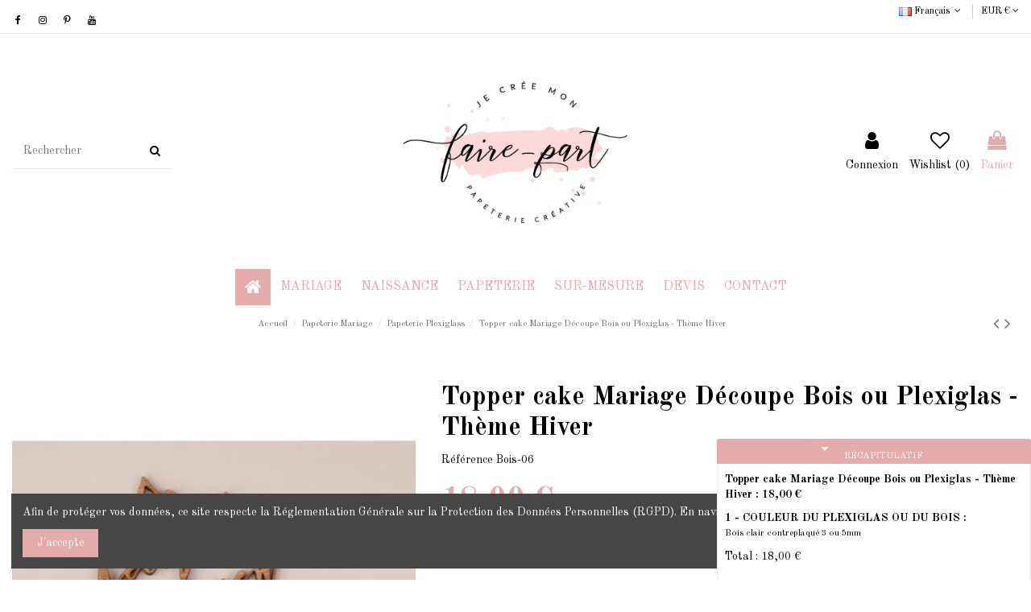

--- FILE ---
content_type: text/html; charset=utf-8
request_url: https://www.jecreemonfairepart.fr/fr/papeterie-plexiglass/2253-topper-cake-mariage-decoupe-bois-ou-plexiglas-theme-hiver.html
body_size: 33097
content:
<!doctype html>
<html lang="fr">

<head>
    
        
  <meta charset="utf-8">


  <meta http-equiv="x-ua-compatible" content="ie=edge">



  


  


    <link rel="canonical" href="https://www.jecreemonfairepart.fr/fr/papeterie-plexiglass/2253-topper-cake-mariage-decoupe-bois-ou-plexiglas-theme-hiver.html">

  <title>Topper cake thème hiver avec découpe forme de montagne - Bois/Plexiglas</title>
  
    
  
  <meta name="description" content="Topper cake dans le thème mariage en hiver en forme de montagnes enneigées à personnalisation avec vos prénoms et date avec une découpe en bois">
  <meta name="keywords" content="">
    
    

  
          <link rel="alternate" href="https://www.jecreemonfairepart.fr/fr/papeterie-plexiglass/2253-topper-cake-mariage-decoupe-bois-ou-plexiglas-theme-hiver.html" hreflang="fr">
            <link rel="alternate" href="https://www.jecreemonfairepart.fr/fr/papeterie-plexiglass/2253-topper-cake-mariage-decoupe-bois-ou-plexiglas-theme-hiver.html" hreflang="x-default">
                <link rel="alternate" href="https://www.jecreemonfairepart.fr/de/papeterie-plexiglass/2253-topper-cake-mariage-decoupe-bois-ou-plexiglas-theme-hiver.html" hreflang="de-de">
                <link rel="alternate" href="https://www.jecreemonfairepart.fr/it/papeterie-plexiglass/2253-topper-cake-mariage-decoupe-bois-ou-plexiglas-theme-hiver.html" hreflang="it-it">
            



    <meta property="og:type" content="product">
    <meta property="og:url" content="https://www.jecreemonfairepart.fr/fr/papeterie-plexiglass/2253-topper-cake-mariage-decoupe-bois-ou-plexiglas-theme-hiver.html">
    <meta property="og:title" content="Topper cake thème hiver avec découpe forme de montagne - Bois/Plexiglas">
    <meta property="og:site_name" content="Je Cree Mon Faire Part">
    <meta property="og:description" content="Topper cake dans le thème mariage en hiver en forme de montagnes enneigées à personnalisation avec vos prénoms et date avec une découpe en bois">
    <meta property="og:image" content="https://www.jecreemonfairepart.fr/11397-thickbox_default/topper-cake-mariage-decoupe-bois-ou-plexiglas-theme-hiver.jpg">
    <meta property="og:image:width" content="1100">
    <meta property="og:image:height" content="1422">





      <meta name="viewport" content="initial-scale=1,user-scalable=no,maximum-scale=1,width=device-width">
  




  <link rel="icon" type="image/vnd.microsoft.icon" href="https://www.jecreemonfairepart.fr/img/favicon.ico?1588349207">
  <link rel="shortcut icon" type="image/x-icon" href="https://www.jecreemonfairepart.fr/img/favicon.ico?1588349207">
    


<script type="application/ld+json">

{
"@context": "https://schema.org",
"@type": "Organization",
"url": "https://www.jecreemonfairepart.fr/",
"name": "Je Cree Mon Faire Part",
"logo": "https://www.jecreemonfairepart.fr/img/je-cree-mon-faire-part-logo-1588349207.jpg",
"@id": "#store-organization"
}

</script>




    <link rel="stylesheet" href="https://www.jecreemonfairepart.fr/themes/warehouse/assets/css/theme.css" type="text/css" media="all">
  <link rel="stylesheet" href="https://www.jecreemonfairepart.fr/modules/revsliderprestashop/public/assets/fonts/pe-icon-7-stroke/css/pe-icon-7-stroke.css" type="text/css" media="all">
  <link rel="stylesheet" href="https://www.jecreemonfairepart.fr/modules/revsliderprestashop/public/assets/css/settings.css" type="text/css" media="all">
  <link rel="stylesheet" href="https://www.jecreemonfairepart.fr/modules/iqitcountdown/views/css/front.css" type="text/css" media="all">
  <link rel="stylesheet" href="https://www.jecreemonfairepart.fr/modules/ndk_advanced_custom_fields/views/css/front.css" type="text/css" media="all">
  <link rel="stylesheet" href="https://www.jecreemonfairepart.fr/modules/ndk_advanced_custom_fields/views/css/chosen.css" type="text/css" media="all">
  <link rel="stylesheet" href="https://www.jecreemonfairepart.fr/modules/ndk_advanced_custom_fields/views/css/font-awesome.min.css" type="text/css" media="all">
  <link rel="stylesheet" href="https://www.jecreemonfairepart.fr/modules/ndk_advanced_custom_fields/views/css/ndkacf.css" type="text/css" media="all">
  <link rel="stylesheet" href="https://www.jecreemonfairepart.fr/modules/ndk_advanced_custom_fields/views/css/fontselector.css" type="text/css" media="all">
  <link rel="stylesheet" href="https://www.jecreemonfairepart.fr/modules/ndk_advanced_custom_fields/views/css/loader.css" type="text/css" media="all">
  <link rel="stylesheet" href="https://www.jecreemonfairepart.fr/modules/ndk_advanced_custom_fields/views/css/ndkdesigner.css" type="text/css" media="all">
  <link rel="stylesheet" href="https://www.jecreemonfairepart.fr/modules/ndk_advanced_custom_fields/views/css/fields/type_29.css" type="text/css" media="all">
  <link rel="stylesheet" href="https://www.jecreemonfairepart.fr/modules/ndk_advanced_custom_fields/views/css/dynamicprice.css" type="text/css" media="all">
  <link rel="stylesheet" href="https://www.jecreemonfairepart.fr/modules/ets_cfultimate/views/css/date.css" type="text/css" media="all">
  <link rel="stylesheet" href="https://www.jecreemonfairepart.fr/modules/ets_cfultimate/views/css/style.css" type="text/css" media="all">
  <link rel="stylesheet" href="https://www.jecreemonfairepart.fr/modules/ets_cfultimate/views/css/skin.min.css" type="text/css" media="all">
  <link rel="stylesheet" href="https://www.jecreemonfairepart.fr/js/jquery/ui/themes/base/minified/jquery-ui.min.css" type="text/css" media="all">
  <link rel="stylesheet" href="https://www.jecreemonfairepart.fr/js/jquery/ui/themes/base/minified/jquery.ui.theme.min.css" type="text/css" media="all">
  <link rel="stylesheet" href="https://www.jecreemonfairepart.fr/js/jquery/plugins/fancybox/jquery.fancybox.css" type="text/css" media="all">
  <link rel="stylesheet" href="https://www.jecreemonfairepart.fr/js/jquery/plugins/chosen/jquery.chosen.css" type="text/css" media="all">
  <link rel="stylesheet" href="https://www.jecreemonfairepart.fr/modules/iqitcompare/views/css/front.css" type="text/css" media="all">
  <link rel="stylesheet" href="https://www.jecreemonfairepart.fr/modules/iqitcookielaw/views/css/front.css" type="text/css" media="all">
  <link rel="stylesheet" href="https://www.jecreemonfairepart.fr/modules/iqitelementor/views/css/frontend.min.css" type="text/css" media="all">
  <link rel="stylesheet" href="https://www.jecreemonfairepart.fr/modules/iqitmegamenu/views/css/front.css" type="text/css" media="all">
  <link rel="stylesheet" href="https://www.jecreemonfairepart.fr/modules/iqitsizecharts/views/css/front.css" type="text/css" media="all">
  <link rel="stylesheet" href="https://www.jecreemonfairepart.fr/modules/iqitthemeeditor/views/css/custom_s_1.css" type="text/css" media="all">
  <link rel="stylesheet" href="https://www.jecreemonfairepart.fr/modules/iqitwishlist/views/css/front.css" type="text/css" media="all">
  <link rel="stylesheet" href="https://www.jecreemonfairepart.fr/modules/iqitextendedproduct/views/css/front.css" type="text/css" media="all">
  <link rel="stylesheet" href="https://www.jecreemonfairepart.fr/modules/ph_simpleblog/views/css/ph_simpleblog-17.css" type="text/css" media="all">
  <link rel="stylesheet" href="https://www.jecreemonfairepart.fr/modules/ph_simpleblog/css/custom.css" type="text/css" media="all">
  <link rel="stylesheet" href="https://www.jecreemonfairepart.fr/modules/iqitsociallogin/views/css/front.css" type="text/css" media="all">
  <link rel="stylesheet" href="https://www.jecreemonfairepart.fr/modules/iqitcookielaw/views/css/custom_s_1.css" type="text/css" media="all">
  <link rel="stylesheet" href="https://www.jecreemonfairepart.fr/modules/iqitmegamenu/views/css/iqitmegamenu_s_1.css" type="text/css" media="all">
  <link rel="stylesheet" href="https://www.jecreemonfairepart.fr/themes/warehouse/assets/css/custom.css" type="text/css" media="all">




<link rel="preload" as="font"
      href="/themes/warehouse/assets/css/font-awesome/fonts/fontawesome-webfont.woff?v=4.7.0"
      type="font/woff" crossorigin="anonymous">
<link rel="preload" as="font"
      href="/themes/warehouse/assets/css/font-awesome/fonts/fontawesome-webfont.woff2?v=4.7.0"
      type="font/woff2" crossorigin="anonymous">

<link  rel="preload stylesheet"  as="style" href="/themes/warehouse/assets/css/font-awesome/css/font-awesome-preload.css"
       type="text/css" crossorigin="anonymous">





  

  <script>
        var addProductPrice = "1";
        var additionnalText = "Options : ";
        var allText = "Tous";
        var allowBuyWhenOutOfStock = true;
        var allowEdit = "0";
        var applyText = "Appliquer";
        var baseDir = "https:\/\/www.jecreemonfairepart.fr\/";
        var baseUrl = "https:\/\/www.jecreemonfairepart.fr\/";
        var base_productText = "Produit de base";
        var caracterText = "Personnage";
        var charsLeftText = "caract\u00e8res restants";
        var contentOnly = "false";
        var currencyFormat17 = "2";
        var currencySign = "\u20ac";
        var cusText = "Personnalisation";
        var designerImgText = "&gt; \u00e9l\u00e9ment (image)";
        var designerRemoveText = "supprimer";
        var designerTextText = "&gt; \u00e9l\u00e9ment (texte)";
        var designerValue = "Voir image";
        var detailText = "D\u00e9tails";
        var disableLoader = "0";
        var displayPriceHT = "0";
        var editConfig = "0";
        var editText = "Enregistrer la configuration";
        var elementorFrontendConfig = {"isEditMode":"","stretchedSectionContainer":"","instagramToken":"","is_rtl":false};
        var filterText = "Filtrer";
        var full_cldr_language_code = "EN";
        var in_stock_text = "En stock";
        var iqitTheme = {"rm_sticky":"down","rm_breakpoint":0,"op_preloader":"0","cart_style":"side","cart_confirmation":"open","h_layout":"2","f_fixed":"","f_layout":"2","h_absolute":"0","h_sticky":"menu","hw_width":"inherit","hm_submenu_width":"default","h_search_type":"full","pl_lazyload":true,"pl_infinity":false,"pl_rollover":true,"pl_crsl_autoplay":false,"pl_slider_ld":4,"pl_slider_d":4,"pl_slider_t":3,"pl_slider_p":1,"pp_thumbs":"bottom","pp_zoom":"inner","pp_image_layout":"carousel","pp_tabs":"tabha","pl_grid_qty":false};
        var iqitcompare = {"nbProducts":0};
        var iqitcountdown_days = "d.";
        var iqitextendedproduct = {"speed":"70"};
        var iqitfdc_from = 0;
        var iqitmegamenu = {"sticky":"false","containerSelector":"#wrapper > .container"};
        var iqitwishlist = {"nbProducts":0};
        var isFields = "1";
        var labelTotal = "Total : ";
        var labelTotalHT = "Total HT : ";
        var letOpen = "0";
        var loadingText = "Cr\u00e9ation de votre produit en cours ...";
        var makeItFloat = "0";
        var makeSlide = "0";
        var ndk_disableAutoScroll = "1";
        var ndk_taxe_rate = "20";
        var out_of_stock_text = "\u00c9puis\u00e9";
        var prestashop = {"cart":{"products":[],"totals":{"total":{"type":"total","label":"Total","amount":0,"value":"0,00\u00a0\u20ac"},"total_including_tax":{"type":"total","label":"Total TTC","amount":0,"value":"0,00\u00a0\u20ac"},"total_excluding_tax":{"type":"total","label":"Total HT :","amount":0,"value":"0,00\u00a0\u20ac"}},"subtotals":{"products":{"type":"products","label":"Sous-total","amount":0,"value":"0,00\u00a0\u20ac"},"discounts":null,"shipping":{"type":"shipping","label":"Livraison","amount":0,"value":""},"tax":null},"products_count":0,"summary_string":"0 articles","vouchers":{"allowed":1,"added":[]},"discounts":[],"minimalPurchase":0,"minimalPurchaseRequired":""},"currency":{"name":"Euro","iso_code":"EUR","iso_code_num":"978","sign":"\u20ac"},"customer":{"lastname":null,"firstname":null,"email":null,"birthday":null,"newsletter":null,"newsletter_date_add":null,"optin":null,"website":null,"company":null,"siret":null,"ape":null,"is_logged":false,"gender":{"type":null,"name":null},"addresses":[]},"language":{"name":"Fran\u00e7ais (French)","iso_code":"fr","locale":"fr-FR","language_code":"fr","is_rtl":"0","date_format_lite":"d\/m\/Y","date_format_full":"d\/m\/Y H:i:s","id":1},"page":{"title":"","canonical":null,"meta":{"title":"Topper cake th\u00e8me hiver avec d\u00e9coupe forme de montagne - Bois\/Plexiglas","description":"Topper cake dans le th\u00e8me mariage en hiver en forme de montagnes enneig\u00e9es \u00e0 personnalisation avec vos pr\u00e9noms et date avec une d\u00e9coupe en bois","keywords":"","robots":"index"},"page_name":"product","body_classes":{"lang-fr":true,"lang-rtl":false,"country-FR":true,"currency-EUR":true,"layout-full-width":true,"page-product":true,"tax-display-enabled":true,"product-id-2253":true,"product-Topper cake Mariage D\u00e9coupe Bois ou Plexiglas - Th\u00e8me Hiver":true,"product-id-category-96":true,"product-id-manufacturer-0":true,"product-id-supplier-0":true,"product-available-for-order":true,"product-customizable":true},"admin_notifications":[]},"shop":{"name":"Je Cree Mon Faire Part","logo":"https:\/\/www.jecreemonfairepart.fr\/img\/je-cree-mon-faire-part-logo-1588349207.jpg","stores_icon":"https:\/\/www.jecreemonfairepart.fr\/img\/logo_stores.png","favicon":"https:\/\/www.jecreemonfairepart.fr\/img\/favicon.ico"},"urls":{"base_url":"https:\/\/www.jecreemonfairepart.fr\/","current_url":"https:\/\/www.jecreemonfairepart.fr\/fr\/papeterie-plexiglass\/2253-topper-cake-mariage-decoupe-bois-ou-plexiglas-theme-hiver.html","shop_domain_url":"https:\/\/www.jecreemonfairepart.fr","img_ps_url":"https:\/\/www.jecreemonfairepart.fr\/img\/","img_cat_url":"https:\/\/www.jecreemonfairepart.fr\/img\/c\/","img_lang_url":"https:\/\/www.jecreemonfairepart.fr\/img\/l\/","img_prod_url":"https:\/\/www.jecreemonfairepart.fr\/img\/p\/","img_manu_url":"https:\/\/www.jecreemonfairepart.fr\/img\/m\/","img_sup_url":"https:\/\/www.jecreemonfairepart.fr\/img\/su\/","img_ship_url":"https:\/\/www.jecreemonfairepart.fr\/img\/s\/","img_store_url":"https:\/\/www.jecreemonfairepart.fr\/img\/st\/","img_col_url":"https:\/\/www.jecreemonfairepart.fr\/img\/co\/","img_url":"https:\/\/www.jecreemonfairepart.fr\/themes\/warehouse\/assets\/img\/","css_url":"https:\/\/www.jecreemonfairepart.fr\/themes\/warehouse\/assets\/css\/","js_url":"https:\/\/www.jecreemonfairepart.fr\/themes\/warehouse\/assets\/js\/","pic_url":"https:\/\/www.jecreemonfairepart.fr\/upload\/","pages":{"address":"https:\/\/www.jecreemonfairepart.fr\/fr\/adresse","addresses":"https:\/\/www.jecreemonfairepart.fr\/fr\/adresses","authentication":"https:\/\/www.jecreemonfairepart.fr\/fr\/connexion","cart":"https:\/\/www.jecreemonfairepart.fr\/fr\/panier","category":"https:\/\/www.jecreemonfairepart.fr\/fr\/index.php?controller=category","cms":"https:\/\/www.jecreemonfairepart.fr\/fr\/index.php?controller=cms","contact":"https:\/\/www.jecreemonfairepart.fr\/fr\/nous-contacter","discount":"https:\/\/www.jecreemonfairepart.fr\/fr\/reduction","guest_tracking":"https:\/\/www.jecreemonfairepart.fr\/fr\/suivi-commande-invite","history":"https:\/\/www.jecreemonfairepart.fr\/fr\/historique-commandes","identity":"https:\/\/www.jecreemonfairepart.fr\/fr\/identite","index":"https:\/\/www.jecreemonfairepart.fr\/fr\/","my_account":"https:\/\/www.jecreemonfairepart.fr\/fr\/mon-compte","order_confirmation":"https:\/\/www.jecreemonfairepart.fr\/fr\/confirmation-commande","order_detail":"https:\/\/www.jecreemonfairepart.fr\/fr\/index.php?controller=order-detail","order_follow":"https:\/\/www.jecreemonfairepart.fr\/fr\/suivi-commande","order":"https:\/\/www.jecreemonfairepart.fr\/fr\/commande","order_return":"https:\/\/www.jecreemonfairepart.fr\/fr\/index.php?controller=order-return","order_slip":"https:\/\/www.jecreemonfairepart.fr\/fr\/avoirs","pagenotfound":"https:\/\/www.jecreemonfairepart.fr\/fr\/page-introuvable","password":"https:\/\/www.jecreemonfairepart.fr\/fr\/recuperation-mot-de-passe","pdf_invoice":"https:\/\/www.jecreemonfairepart.fr\/fr\/index.php?controller=pdf-invoice","pdf_order_return":"https:\/\/www.jecreemonfairepart.fr\/fr\/index.php?controller=pdf-order-return","pdf_order_slip":"https:\/\/www.jecreemonfairepart.fr\/fr\/index.php?controller=pdf-order-slip","prices_drop":"https:\/\/www.jecreemonfairepart.fr\/fr\/promotions","product":"https:\/\/www.jecreemonfairepart.fr\/fr\/index.php?controller=product","search":"https:\/\/www.jecreemonfairepart.fr\/fr\/recherche","sitemap":"https:\/\/www.jecreemonfairepart.fr\/fr\/plan-site","stores":"https:\/\/www.jecreemonfairepart.fr\/fr\/magasins","supplier":"https:\/\/www.jecreemonfairepart.fr\/fr\/fournisseur","register":"https:\/\/www.jecreemonfairepart.fr\/fr\/connexion?create_account=1","order_login":"https:\/\/www.jecreemonfairepart.fr\/fr\/commande?login=1"},"alternative_langs":{"fr":"https:\/\/www.jecreemonfairepart.fr\/fr\/papeterie-plexiglass\/2253-topper-cake-mariage-decoupe-bois-ou-plexiglas-theme-hiver.html","de-de":"https:\/\/www.jecreemonfairepart.fr\/de\/papeterie-plexiglass\/2253-topper-cake-mariage-decoupe-bois-ou-plexiglas-theme-hiver.html","it-it":"https:\/\/www.jecreemonfairepart.fr\/it\/papeterie-plexiglass\/2253-topper-cake-mariage-decoupe-bois-ou-plexiglas-theme-hiver.html"},"theme_assets":"\/themes\/warehouse\/assets\/","actions":{"logout":"https:\/\/www.jecreemonfairepart.fr\/fr\/?mylogout="},"no_picture_image":{"bySize":{"small_default":{"url":"https:\/\/www.jecreemonfairepart.fr\/img\/p\/fr-default-small_default.jpg","width":98,"height":127},"cart_default":{"url":"https:\/\/www.jecreemonfairepart.fr\/img\/p\/fr-default-cart_default.jpg","width":125,"height":162},"home_default":{"url":"https:\/\/www.jecreemonfairepart.fr\/img\/p\/fr-default-home_default.jpg","width":236,"height":305},"large_default":{"url":"https:\/\/www.jecreemonfairepart.fr\/img\/p\/fr-default-large_default.jpg","width":381,"height":492},"medium_default":{"url":"https:\/\/www.jecreemonfairepart.fr\/img\/p\/fr-default-medium_default.jpg","width":452,"height":584},"thickbox_default":{"url":"https:\/\/www.jecreemonfairepart.fr\/img\/p\/fr-default-thickbox_default.jpg","width":1100,"height":1422}},"small":{"url":"https:\/\/www.jecreemonfairepart.fr\/img\/p\/fr-default-small_default.jpg","width":98,"height":127},"medium":{"url":"https:\/\/www.jecreemonfairepart.fr\/img\/p\/fr-default-large_default.jpg","width":381,"height":492},"large":{"url":"https:\/\/www.jecreemonfairepart.fr\/img\/p\/fr-default-thickbox_default.jpg","width":1100,"height":1422},"legend":""}},"configuration":{"display_taxes_label":true,"display_prices_tax_incl":true,"is_catalog":false,"show_prices":true,"opt_in":{"partner":true},"quantity_discount":{"type":"discount","label":"Remise sur prix unitaire"},"voucher_enabled":1,"return_enabled":0},"field_required":[],"breadcrumb":{"links":[{"title":"Accueil","url":"https:\/\/www.jecreemonfairepart.fr\/fr\/"},{"title":"Papeterie Mariage","url":"https:\/\/www.jecreemonfairepart.fr\/fr\/papeterie-mariage-10"},{"title":"Papeterie Plexiglass","url":"https:\/\/www.jecreemonfairepart.fr\/fr\/papeterie-plexiglass-96"},{"title":"Topper cake Mariage D\u00e9coupe Bois ou Plexiglas - Th\u00e8me Hiver","url":"https:\/\/www.jecreemonfairepart.fr\/fr\/papeterie-plexiglass\/2253-topper-cake-mariage-decoupe-bois-ou-plexiglas-theme-hiver.html"}],"count":4},"link":{"protocol_link":"https:\/\/","protocol_content":"https:\/\/"},"time":1770148902,"static_token":"3ddbe5373a9f6f975e8c6e416a33c3c7","token":"07f00d650028408abe498ef9a3ae7f56","debug":false};
        var priceMessage = "Pas assez de stock";
        var priceMessageSpecific = "Une remise de";
        var ps_version = "1.7";
        var psemailsubscription_subscription = "https:\/\/www.jecreemonfairepart.fr\/fr\/module\/ps_emailsubscription\/subscription";
        var quantityAvailable = "-1";
        var refProd = "0";
        var resetText = "ok";
        var savedtext = "Enregistr\u00e9";
        var selectLayer = "choisir un calque";
        var showHdPreview = "0";
        var showImgPreview = "0";
        var showImgTooltips = "1";
        var showQuicknav = "0";
        var showRecap = "1";
        var showSocialTools = "0";
        var stockManagement = "1";
        var stock_management = 1;
        var tagslabel = "ajoutez vos mots-cl\u00e9s";
        var templateType = "0";
        var textMaxQuantity = "avec ces options vous pouvez commander un maximum de ";
        var timelineText = "Prix\/Quantit\u00e9";
        var toggleCloseText = "Masquer";
        var toggleOpenText = "Afficher";
      </script>



  		

<script src="https://use.fontawesome.com/8bde1cf092.js"></script>
<!--<script src="/modules/ndk_advanced_custom_fields/views/js/html2canvas.ndk.js"></script>
<script src="/modules/ndk_advanced_custom_fields/views/js/html2canvas.svg.min.js"></script>-->
<link rel="stylesheet" href="https://fonts.googleapis.com/css?family=Indie+Flower|Lobster|Chewy|Alfa+Slab+One|Rock+Salt|Comfortaa|Audiowide|Yellowtail|Black+Ops+One|Frijole|Press+Start+2P|Kranky|Meddon|Bree+Serif|Love+Ya+Like+A+Sister" />
<link href="https://fonts.googleapis.com/icon?family=Material+Icons" rel="stylesheet">





					


		

	
				
		
			











<script>
	var typeText = [];
    var fonts = [];
    
                        fonts.push('Indie Flower')
                                fonts.push('Lobster')
                                fonts.push('Chewy')
                                fonts.push('Alfa Slab One')
                                fonts.push('Rock Salt')
                                fonts.push('Comfortaa')
                                fonts.push('Audiowide')
                                fonts.push('Yellowtail')
                                fonts.push('Black Ops One')
                                fonts.push('Frijole')
                                fonts.push('Press Start 2P')
                                fonts.push('Kranky')
                                fonts.push('Meddon')
                                fonts.push('Bree Serif')
                                fonts.push('Love Ya Like A Sister')
            
    var colors = [];
    
                        colors.push('#333399')
                                colors.push(' #666699')
                                colors.push(' #999966')
                                colors.push(' #CCCC66')
                                colors.push(' #FFFF66')
                                colors.push(' #0000CC')
                                colors.push(' #3333CC')
                                colors.push(' #6666CC')
                                colors.push(' #9999CC')
                                colors.push(' #CCCC99')
                                colors.push(' #FFFF99')
                                colors.push(' #0000FF')
                                colors.push(' #3333FF')
                                colors.push(' #6666FF')
                                colors.push(' #9999FF')
                                colors.push(' #CCCCFF')
                                colors.push(' #FFFFCC')
                                colors.push(' #003300')
                                colors.push(' #336633')
                                colors.push(' #669966')
                                colors.push(' #99CC99')
                                colors.push(' #CCFFCC')
                                colors.push(' #FF00FF')
                                colors.push(' #006600')
                                colors.push(' #339933')
                                colors.push(' #66CC66')
                                colors.push(' #99FF99')
                                colors.push(' #CC00CC')
                                colors.push(' #FF33FF')
                                colors.push(' #009900')
                                colors.push(' #33CC33')
                                colors.push(' #66FF66')
                                colors.push(' #990099')
                                colors.push(' #CC33CC')
                                colors.push(' #FF66FF')
                                colors.push(' #00CC00')
                                colors.push(' #33FF33')
                                colors.push(' #660066')
                                colors.push(' #993399')
                                colors.push(' #CC66CC')
                                colors.push(' #FF99FF')
                                colors.push(' #00FF00')
                                colors.push(' #330033')
                                colors.push(' #663366')
                                colors.push(' #996699')
                                colors.push(' #CC99CC')
                                colors.push(' #FFCCFF')
                                colors.push(' #00FF33')
                                colors.push(' #330066')
                                colors.push(' #663399')
                                colors.push(' #9966CC')
                                colors.push(' #CC99FF')
                                colors.push(' #FFCC00')
                                colors.push(' #00FF66')
                                colors.push(' #330099')
                                colors.push(' #6633CC')
                                colors.push(' #9966FF')
                                colors.push(' #CC9900')
                                colors.push(' #FFCC33')
                                colors.push(' #00FF99')
                                colors.push(' #3300CC')
                                colors.push(' #6633FF')
                                colors.push(' #996600')
                                colors.push(' #CC9933')
                                colors.push(' #FFCC66')
                                colors.push(' #00FFCC')
                                colors.push(' #3300FF')
                                colors.push(' #663300')
                                colors.push(' #996633')
                                colors.push(' #CC9966')
                                colors.push(' #FFCC99')
                                colors.push(' #00FFFF')
                                colors.push(' #330000')
                                colors.push(' #663333')
                                colors.push(' #996666')
                                colors.push(' #CC9999')
                                colors.push(' #FFCCCC')
                                colors.push(' #00CCCC')
                                colors.push(' #33FFFF')
                                colors.push(' #660000')
                                colors.push(' #993333')
                                colors.push(' #CC6666')
                                colors.push(' #FF9999')
                                colors.push(' #009999')
                                colors.push(' #33CCCC')
                                colors.push(' #66FFFF')
                                colors.push(' #990000')
                                colors.push(' #CC3333')
                                colors.push(' #FF6666')
                                colors.push(' #006666')
                                colors.push(' #339999')
                                colors.push(' #66CCCC')
                                colors.push(' #99FFFF')
                                colors.push(' #CC0000')
                                colors.push(' #FF3333')
                                colors.push(' #003333')
                                colors.push(' #336666')
                                colors.push(' #669999')
                                colors.push(' #99CCCC')
                                colors.push(' #CCFFFF')
                                colors.push(' #FF0000')
                                colors.push(' #003366')
                                colors.push(' #336699')
                                colors.push(' #6699CC')
                                colors.push(' #99CCFF')
                                colors.push(' #CCFF00')
                                colors.push(' #FF0033')
                                colors.push(' #003399')
                                colors.push(' #3366CC')
                                colors.push(' #6699FF')
                                colors.push(' #99CC00')
                                colors.push(' #CCFF33')
                                colors.push(' #FF0066')
                                colors.push(' #0033CC')
                                colors.push(' #3366FF')
                                colors.push(' #669900')
                                colors.push(' #99CC33')
                                colors.push(' #CCFF66')
                                colors.push(' #FF0099')
                                colors.push(' #0033FF')
                                colors.push(' #336600')
                                colors.push(' #669933')
                                colors.push(' #99CC66')
                                colors.push(' #CCFF99')
                                colors.push(' #FF00CC')
                                colors.push(' #0066FF')
                                colors.push(' #339900')
                                colors.push(' #66CC33')
                                colors.push(' #99FF66')
                                colors.push(' #CC0099')
                                colors.push(' #FF33CC')
                                colors.push(' #0099FF')
                                colors.push(' #33CC00')
                                colors.push(' #66FF33')
                                colors.push(' #990066')
                                colors.push(' #CC3399')
                                colors.push(' #FF66CC')
                                colors.push(' #00CCFF')
                                colors.push(' #33FF00')
                                colors.push(' #660033')
                                colors.push(' #993366')
                                colors.push(' #CC6699')
                                colors.push(' #FF99CC')
                                colors.push(' #00CC33')
                                colors.push(' #33FF66')
                                colors.push(' #660099')
                                colors.push(' #9933CC')
                                colors.push(' #CC66FF')
                                colors.push(' #FF9900')
                                colors.push(' #00CC66')
                                colors.push(' #33FF99')
                                colors.push(' #6600CC')
                                colors.push(' #9933FF')
                                colors.push(' #CC6600')
                                colors.push(' #FF9933')
                                colors.push(' #00CC99')
                                colors.push(' #33FFCC')
                                colors.push(' #6600FF')
                                colors.push(' #993300')
                                colors.push(' #CC6633')
                                colors.push(' #FF9966')
                                colors.push(' #009933')
                                colors.push(' #33CC66')
                                colors.push(' #66FF99')
                                colors.push(' #9900CC')
                                colors.push(' #CC33FF')
                                colors.push(' #FF6600')
                                colors.push(' #006633')
                                colors.push(' #339966')
                                colors.push(' #66CC99')
                                colors.push(' #99FFCC')
                                colors.push(' #CC00FF')
                                colors.push(' #FF3300')
                                colors.push(' #009966')
                                colors.push(' #33CC99')
                                colors.push(' #66FFCC')
                                colors.push(' #9900FF')
                                colors.push(' #CC3300')
                                colors.push(' #FF6633')
                                colors.push(' #0099CC')
                                colors.push(' #33CCFF')
                                colors.push(' #66FF00')
                                colors.push(' #990033')
                                colors.push(' #CC3366')
                                colors.push(' #FF6699')
                                colors.push(' #0066CC')
                                colors.push(' #3399FF')
                                colors.push(' #66CC00')
                                colors.push(' #99FF33')
                                colors.push(' #CC0066')
                                colors.push(' #FF3399')
                                colors.push(' #006699')
                                colors.push(' #3399CC')
                                colors.push(' #66CCFF')
                                colors.push(' #99FF00')
                                colors.push(' #CC0033')
                                colors.push(' #FF3366')
                                colors.push(' #000000')
                                colors.push(' #333333')
                                colors.push(' #666666')
                                colors.push(' #999999')
                                colors.push(' #CCCCCC')
                                colors.push(' #FFFFFF')
                                colors.push(' #000033')
                                colors.push(' #333300')
                                colors.push(' #666600')
                                colors.push(' #999900')
                                colors.push(' #CCCC00')
                                colors.push(' #FFFF00')
                                colors.push(' #000066')
                                colors.push(' #333366')
                                colors.push(' #666633')
                                colors.push(' #999933')
                                colors.push(' #CCCC33')
                                colors.push(' #FFFF33')
                                colors.push(' #000099')
                                colors.push('')
            
</script>

<script type="text/javascript">
	var is_visual = false;
</script>

<script type="text/javascript">
    var url_basic_ets = 'https://www.jecreemonfairepart.fr/';
    var link_contact_ets = 'https://www.jecreemonfairepart.fr/fr/module/ets_cfultimate/contact';
    var ets_cfu_recaptcha_enabled = 1;
    var iso_code = 'fr';
            var ets_cfu_recaptcha_v3 = 0;
        var ets_cfu_recaptcha_key = "6Lc9eaAUAAAAAAbN80ZPfzk12fsTBrhfypUa8aOJ";
                var hidden_referrence = 1;
    </script>
    <script src="https://www.google.com/recaptcha/api.js?hl=fr"></script>

<script type="text/javascript">
	(window.gaDevIds=window.gaDevIds||[]).push('d6YPbH');
	(function(i,s,o,g,r,a,m){i['GoogleAnalyticsObject']=r;i[r]=i[r]||function(){
	(i[r].q=i[r].q||[]).push(arguments)},i[r].l=1*new Date();a=s.createElement(o),
	m=s.getElementsByTagName(o)[0];a.async=1;a.src=g;m.parentNode.insertBefore(a,m)
	})(window,document,'script','https://www.google-analytics.com/analytics.js','ga');

            ga('create', 'UA-43077595-1', 'auto');
                        ga('send', 'pageview');
    
    ga('require', 'ec');
</script>




    
            <meta property="product:pretax_price:amount" content="15">
        <meta property="product:pretax_price:currency" content="EUR">
        <meta property="product:price:amount" content="18">
        <meta property="product:price:currency" content="EUR">
                <meta property="product:weight:value" content="0.015000">
        <meta property="product:weight:units" content="kg">
    
    

    </head>

<body id="product" class="lang-fr country-fr currency-eur layout-full-width page-product tax-display-enabled product-id-2253 product-topper-cake-mariage-decoupe-bois-ou-plexiglas-theme-hiver product-id-category-96 product-id-manufacturer-0 product-id-supplier-0 product-available-for-order product-customizable body-desktop-header-style-w-2">


    




    


<main id="main-page-content"  >
    
            

    <header id="header" class="desktop-header-style-w-2">
        
            
  <div class="header-banner">
    
  </div>




            <nav class="header-nav">
        <div class="container">
    
        <div class="row justify-content-between">
            <div class="col col-auto col-md left-nav">
                 <div class="d-inline-block"> 

<ul class="social-links _topbar" itemscope itemtype="https://schema.org/Organization" itemid="#store-organization">
    <li class="facebook"><a itemprop="sameAs" href="https://www.facebook.com/jecreemonfairepart" target="_blank" rel="noreferrer noopener"><i class="fa fa-facebook fa-fw" aria-hidden="true"></i></a></li>    <li class="instagram"><a itemprop="sameAs" href="https://www.instagram.com/jecreemonfairepart.fr/" target="_blank" rel="noreferrer noopener"><i class="fa fa-instagram fa-fw" aria-hidden="true"></i></a></li>    <li class="pinterest"><a itemprop="sameAs" href="https://www.pinterest.fr/jcmfp/" target="_blank" rel="noreferrer noopener"><i class="fa fa-pinterest-p fa-fw" aria-hidden="true"></i></a></li>  <li class="youtube"><a href="https://www.youtube.com/channel/UCj3g5eMwGe_4hP0nxRDnBYw" target="_blank" rel="noreferrer noopener"><i class="fa fa-youtube fa-fw" aria-hidden="true"></i></a></li>    </ul>

 </div>                 
            </div>
            <div class="col col-auto center-nav text-center">
                
             </div>
            <div class="col col-auto col-md right-nav text-right">
                

<div id="language_selector" class="d-inline-block">
    <div class="language-selector-wrapper d-inline-block">
        <div class="language-selector dropdown js-dropdown">
            <a class="expand-more" data-toggle="dropdown" data-iso-code="fr"><img width="16" height="11" src="https://www.jecreemonfairepart.fr/img/l/1.jpg" alt="Français" class="img-fluid lang-flag" /> Français <i class="fa fa-angle-down fa-fw" aria-hidden="true"></i></a>
            <div class="dropdown-menu">
                <ul>
                                            <li  class="current" >
                            <a href="https://www.jecreemonfairepart.fr/fr/papeterie-plexiglass/2253-topper-cake-mariage-decoupe-bois-ou-plexiglas-theme-hiver.html" rel="alternate" hreflang="fr"
                               class="dropdown-item"><img width="16" height="11" src="https://www.jecreemonfairepart.fr/img/l/1.jpg" alt="Français" class="img-fluid lang-flag"  data-iso-code="fr"/> Français</a>
                        </li>
                                            <li >
                            <a href="https://www.jecreemonfairepart.fr/de/papeterie-plexiglass/2253-topper-cake-mariage-decoupe-bois-ou-plexiglas-theme-hiver.html" rel="alternate" hreflang="de"
                               class="dropdown-item"><img width="16" height="11" src="https://www.jecreemonfairepart.fr/img/l/2.jpg" alt="Deutsch" class="img-fluid lang-flag"  data-iso-code="de"/> Deutsch</a>
                        </li>
                                            <li >
                            <a href="https://www.jecreemonfairepart.fr/it/papeterie-plexiglass/2253-topper-cake-mariage-decoupe-bois-ou-plexiglas-theme-hiver.html" rel="alternate" hreflang="it"
                               class="dropdown-item"><img width="16" height="11" src="https://www.jecreemonfairepart.fr/img/l/3.jpg" alt="Italiano" class="img-fluid lang-flag"  data-iso-code="it"/> Italiano</a>
                        </li>
                                    </ul>
            </div>
        </div>
    </div>
</div>
<div id="currency_selector" class="d-inline-block">
    <div class="currency-selector dropdown js-dropdown d-inline-block">
        <a class="expand-more" data-toggle="dropdown">EUR € <i class="fa fa-angle-down" aria-hidden="true"></i></a>
        <div class="dropdown-menu">
            <ul>
                                    <li >
                        <a title="Franc suisse" rel="nofollow" href="https://www.jecreemonfairepart.fr/fr/papeterie-plexiglass/2253-topper-cake-mariage-decoupe-bois-ou-plexiglas-theme-hiver.html?SubmitCurrency=1&amp;id_currency=3"
                           class="dropdown-item">CHF CHF</a>
                    </li>
                                    <li  class="current" >
                        <a title="Euro" rel="nofollow" href="https://www.jecreemonfairepart.fr/fr/papeterie-plexiglass/2253-topper-cake-mariage-decoupe-bois-ou-plexiglas-theme-hiver.html?SubmitCurrency=1&amp;id_currency=1"
                           class="dropdown-item">EUR €</a>
                    </li>
                            </ul>
        </div>
    </div>
</div>

             </div>
        </div>

                        </div>
            </nav>
        



<div id="desktop-header" class="desktop-header-style-2">
    
            
<div class="header-top">
    <div id="desktop-header-container" class="container">
        <div class="row align-items-center">
                            <div class="col col-header-left">
                                        <!-- Block search module TOP -->

<!-- Block search module TOP -->
<div id="search_widget" class="search-widget" data-search-controller-url="https://www.jecreemonfairepart.fr/fr/module/iqitsearch/searchiqit">
    <form method="get" action="https://www.jecreemonfairepart.fr/fr/module/iqitsearch/searchiqit">
        <div class="input-group">
            <input type="text" name="s" value="" data-all-text="Tous les résultats"
                   data-blog-text="Article de Blog"
                   data-product-text="Produit"
                   data-brands-text="Marque"
                   placeholder="Rechercher" class="form-control form-search-control" />
            <button type="submit" class="search-btn">
                <i class="fa fa-search"></i>
            </button>
        </div>
    </form>
</div>
<!-- /Block search module TOP -->

<!-- /Block search module TOP -->


                    
                </div>
                <div class="col col-header-center text-center">
                    <div id="desktop_logo">
                        <a href="https://www.jecreemonfairepart.fr/">
                            <img class="logo img-fluid"
                                 src="https://www.jecreemonfairepart.fr/img/je-cree-mon-faire-part-logo-1588349207.jpg"                                  alt="Je Cree Mon Faire Part">
                        </a>
                    </div>
                    
                </div>
                        <div class="col  col-header-right">
                <div class="row no-gutters justify-content-end">

                    
                                            <div id="header-user-btn" class="col col-auto header-btn-w header-user-btn-w">
            <a href="https://www.jecreemonfairepart.fr/fr/mon-compte"
           title="Identifiez-vous"
           rel="nofollow" class="header-btn header-user-btn">
            <i class="fa fa-user fa-fw icon" aria-hidden="true"></i>
            <span class="title">Connexion</span>
        </a>
    </div>









                                        

                    <div id="header-wishlist-btn" class="col col-auto header-btn-w header-wishlist-btn-w">
    <a href="//www.jecreemonfairepart.fr/fr/module/iqitwishlist/view" rel="nofollow" class="header-btn header-user-btn">
        <i class="fa fa-heart-o fa-fw icon" aria-hidden="true"></i>
        <span class="title">Wishlist (<span id="iqitwishlist-nb"></span>)</span>
    </a>
</div>

                                            
                                                    <div id="ps-shoppingcart-wrapper" class="col col-auto">
    <div id="ps-shoppingcart"
         class="header-btn-w header-cart-btn-w ps-shoppingcart side-cart">
         <div id="blockcart" class="blockcart cart-preview"
         data-refresh-url="//www.jecreemonfairepart.fr/fr/module/ps_shoppingcart/ajax">
        <a id="cart-toogle" class="cart-toogle header-btn header-cart-btn" data-toggle="dropdown" data-display="static">
            <i class="fa fa-shopping-bag fa-fw icon" aria-hidden="true"><span class="cart-products-count-btn  d-none">0</span></i>
            <span class="info-wrapper">
            <span class="title">Panier</span>
            <span class="cart-toggle-details">
            <span class="text-faded cart-separator"> / </span>
                            Empty
                        </span>
            </span>
        </a>
        <div id="_desktop_blockcart-content" class="dropdown-menu-custom dropdown-menu">
    <div id="blockcart-content" class="blockcart-content" >
        <div class="cart-title">
            <span class="modal-title">Votre panier</span>
            <button type="button" id="js-cart-close" class="close">
                <span>×</span>
            </button>
            <hr>
        </div>
                    <span class="no-items">Il n'y a plus d'articles dans votre panier</span>
            </div>
</div> </div>




    </div>
</div>
                                                
                                    </div>
                
            </div>
            <div class="col-12">
                <div class="row">
                    
                </div>
            </div>
        </div>
    </div>
</div>
<div class="container iqit-megamenu-container">	<div id="iqitmegamenu-wrapper" class="iqitmegamenu-wrapper iqitmegamenu-all">
		<div class="container container-iqitmegamenu">
		<div id="iqitmegamenu-horizontal" class="iqitmegamenu  clearfix" role="navigation">

								
				<nav id="cbp-hrmenu" class="cbp-hrmenu cbp-horizontal cbp-hrsub-narrow">
					<ul>
												<li id="cbp-hrmenu-tab-1" class="cbp-hrmenu-tab cbp-hrmenu-tab-1 cbp-onlyicon ">
	<a href="https://www.jecreemonfairepart.fr/fr/" class="nav-link" >

								<span class="cbp-tab-title"> <i class="icon fa fa-home cbp-mainlink-icon"></i>
								</span>
														</a>
													</li>
												<li id="cbp-hrmenu-tab-2" class="cbp-hrmenu-tab cbp-hrmenu-tab-2  cbp-has-submeu">
	<a href="https://www.jecreemonfairepart.fr/fr/faire-part-mariage-3" class="nav-link" >

								<span class="cbp-tab-title">
								MARIAGE <i class="fa fa-angle-down cbp-submenu-aindicator"></i></span>
														</a>
														<div class="cbp-hrsub col-12">
								<div class="cbp-hrsub-inner">
									<div class="container iqitmegamenu-submenu-container">
									
																																	




<div class="row menu_row menu-element  first_rows menu-element-id-1">
                

                                                




    <div class="col-2 cbp-menu-column cbp-menu-element menu-element-id-2 ">
        <div class="cbp-menu-column-inner">
                        
                                                            <span class="cbp-column-title nav-link transition-300">FAIRE PART MARIAGE DECOUPE LASER </span>
                                    
                
                                            <ul class="cbp-links cbp-valinks">
                                                                                                <li><a href="https://www.jecreemonfairepart.fr/fr/faire-part-pochette-ciselee-laser-14"
                                           >Faire-part pochette ciselée laser</a>
                                    </li>
                                                                                                                                <li><a href="https://www.jecreemonfairepart.fr/fr/faire-part-cisele-paillete-16"
                                           >Faire-part ciselé pailleté</a>
                                    </li>
                                                                                                                                <li><a href="https://www.jecreemonfairepart.fr/fr/carte-ciselee-et-broderie-papier--17"
                                           >Carte ciselée et broderie papier</a>
                                    </li>
                                                                                                                                <li><a href="https://www.jecreemonfairepart.fr/fr/pochette-decoupe-laser-seule-15"
                                           >Pochette découpe laser seule</a>
                                    </li>
                                                                                                                                <li><a href="https://www.jecreemonfairepart.fr/fr/faire-part-mariage-plexiglass-24"
                                           >Faire-part mariage plexiglass</a>
                                    </li>
                                                                                    </ul>
                    
                
            

            
            </div>    </div>
                                    




    <div class="col-2 cbp-menu-column cbp-menu-element menu-element-id-5 ">
        <div class="cbp-menu-column-inner">
                        
                                                            <span class="cbp-column-title nav-link transition-300">FAIRE PART MARIAGE PERSONNALISABLE </span>
                                    
                
                                            <ul class="cbp-links cbp-valinks">
                                                                                                <li><a href="https://www.jecreemonfairepart.fr/fr/faire-part-mariage-collection-20"
                                           >Faire-part mariage collection</a>
                                    </li>
                                                                                                                                <li><a href="https://www.jecreemonfairepart.fr/fr/faire-part-mariage-sur-calque-26"
                                           >Faire-part mariage sur calque</a>
                                    </li>
                                                                                                                                <li><a href="https://www.jecreemonfairepart.fr/fr/faire-part-buromac-21"
                                           >Faire-part buromac</a>
                                    </li>
                                                                                                                                <li><a href="https://www.jecreemonfairepart.fr/fr/save-the-date-27"
                                           >Save the date</a>
                                    </li>
                                                                                                                                <li><a href="https://www.jecreemonfairepart.fr/fr/carte-remerciements-mariage-28"
                                           >Carte remerciements mariage</a>
                                    </li>
                                                                                    </ul>
                    
                
            

            
            </div>    </div>
                                    




    <div class="col-2 cbp-menu-column cbp-menu-element menu-element-id-6 ">
        <div class="cbp-menu-column-inner">
                        
                                                            <span class="cbp-column-title nav-link transition-300">FAIRE PART NUMÉRIQUE </span>
                                    
                
                                            <ul class="cbp-links cbp-valinks">
                                                                                                <li><a href="https://www.jecreemonfairepart.fr/fr/faire-part-numerique-29"
                                           >Faire-part numérique</a>
                                    </li>
                                                                                                                                <li><a href="https://www.jecreemonfairepart.fr/fr/timbre-mariage-32"
                                           >Timbre mariage</a>
                                    </li>
                                                                                    </ul>
                    
                
            

            
            </div>    </div>
                                    




    <div class="col-2 cbp-menu-column cbp-menu-element menu-element-id-7 ">
        <div class="cbp-menu-column-inner">
                        
                                                            <span class="cbp-column-title nav-link transition-300">DECLINAISON FAIRE-PART </span>
                                    
                
                                            <ul class="cbp-links cbp-valinks">
                                                                                                <li><a href="https://www.jecreemonfairepart.fr/fr/carton-supplementaire-60"
                                           >Carton supplémentaire</a>
                                    </li>
                                                                                                                                <li><a href="https://www.jecreemonfairepart.fr/fr/etiquette-et-sticker-63"
                                           >Etiquette et sticker</a>
                                    </li>
                                                                                                                                <li><a href="https://www.jecreemonfairepart.fr/fr/echantillon-93"
                                           >Echantillon</a>
                                    </li>
                                                                                    </ul>
                    
                
            

            
            </div>    </div>
                                    




    <div class="col-2 cbp-menu-column cbp-menu-element menu-element-id-9 ">
        <div class="cbp-menu-column-inner">
                        
                                                            <span class="cbp-column-title nav-link transition-300">FAIRE-PART PAR THEME </span>
                                    
                
                                            <ul class="cbp-links cbp-valinks">
                                                                                                <li><a href="https://www.jecreemonfairepart.fr/fr/faire-part-mariage-voyage-113"
                                           >Faire-part mariage voyage</a>
                                    </li>
                                                                                                                                <li><a href="https://www.jecreemonfairepart.fr/fr/faire-part-champetre-boheme-114"
                                           >Faire-part  champêtre bohème</a>
                                    </li>
                                                                                                                                <li><a href="https://www.jecreemonfairepart.fr/fr/faire-part-mariage-floral-vegetal-116"
                                           >Faire-part mariage floral végétal</a>
                                    </li>
                                                                                                                                <li><a href="https://www.jecreemonfairepart.fr/fr/faire-part-mariage-chic-117"
                                           >Faire-part mariage chic</a>
                                    </li>
                                                                                                                                <li><a href="https://www.jecreemonfairepart.fr/fr/faire-part-mariage-romantique-115"
                                           >Faire-part mariage romantique</a>
                                    </li>
                                                                                    </ul>
                    
                
            

            
            </div>    </div>
                            
                </div>
																					
																			</div>
								</div>
							</div>
													</li>
												<li id="cbp-hrmenu-tab-3" class="cbp-hrmenu-tab cbp-hrmenu-tab-3  cbp-has-submeu">
	<a href="https://www.jecreemonfairepart.fr/fr/faire-part-naissance-6" class="nav-link" >

								<span class="cbp-tab-title">
								NAISSANCE <i class="fa fa-angle-down cbp-submenu-aindicator"></i></span>
														</a>
														<div class="cbp-hrsub col-12">
								<div class="cbp-hrsub-inner">
									<div class="container iqitmegamenu-submenu-container">
									
																																	




<div class="row menu_row menu-element  first_rows menu-element-id-1">
                

                                                




    <div class="col-3 cbp-menu-column cbp-menu-element menu-element-id-2 ">
        <div class="cbp-menu-column-inner">
                        
                                                            <span class="cbp-column-title nav-link transition-300">FAIRE PART NAISSANCE DECOUPE LASER </span>
                                    
                
                                            <ul class="cbp-links cbp-valinks">
                                                                                                <li><a href="https://www.jecreemonfairepart.fr/fr/faire-part-naissance-pochette-ciselee-38"
                                           >Faire-part naissance pochette ciselée</a>
                                    </li>
                                                                                                                                <li><a href="https://www.jecreemonfairepart.fr/fr/carte-ciselee-et-broderie-papier-39"
                                           >Carte ciselée et broderie papier</a>
                                    </li>
                                                                                                                                <li><a href="https://www.jecreemonfairepart.fr/fr/faire-part-forme-originale-40"
                                           >Faire-part forme originale</a>
                                    </li>
                                                                                                                                <li><a href="https://www.jecreemonfairepart.fr/fr/faire-part-naissance-plexiglass-102"
                                           >Faire-part naissance plexiglass</a>
                                    </li>
                                                                                    </ul>
                    
                
            

            
            </div>    </div>
                                    




    <div class="col-3 cbp-menu-column cbp-menu-element menu-element-id-5 ">
        <div class="cbp-menu-column-inner">
                        
                                                            <span class="cbp-column-title nav-link transition-300">FAIRE PART NAISSANCE PERSONNALISABLE </span>
                                    
                
                                            <ul class="cbp-links cbp-valinks">
                                                                                                <li><a href="https://www.jecreemonfairepart.fr/fr/faire-part-naissance-collection-41"
                                           >Faire-part naissance collection</a>
                                    </li>
                                                                                                                                <li><a href="https://www.jecreemonfairepart.fr/fr/faire-part-naissance-buromac-42"
                                           >Faire-part naissance buromac</a>
                                    </li>
                                                                                                                                <li><a href="https://www.jecreemonfairepart.fr/fr/faire-part-naissance-magnet-44"
                                           >Faire-part naissance magnet</a>
                                    </li>
                                                                                                                                <li><a href="https://www.jecreemonfairepart.fr/fr/faire-part-naissance-pop-up-45"
                                           >Faire-part naissance pop-up</a>
                                    </li>
                                                                                                                                <li><a href="https://www.jecreemonfairepart.fr/fr/carte-de-remerciements-naissance-46"
                                           >Carte de remerciements naissance</a>
                                    </li>
                                                                                    </ul>
                    
                
            

            
            </div>    </div>
                                    




    <div class="col-3 cbp-menu-column cbp-menu-element menu-element-id-6 ">
        <div class="cbp-menu-column-inner">
                        
                                                            <span class="cbp-column-title nav-link transition-300">DECLINAISON FAIRE PART NAISSANCE </span>
                                    
                
                                            <ul class="cbp-links cbp-valinks">
                                                                                                <li><a href="https://www.jecreemonfairepart.fr/fr/timbre-naissance-50"
                                           >Timbre naissance</a>
                                    </li>
                                                                                                                                <li><a href="https://www.jecreemonfairepart.fr/fr/echantillon-93"
                                           >Echantillon</a>
                                    </li>
                                                                                    </ul>
                    
                
            

            
            </div>    </div>
                                    




    <div class="col-3 cbp-menu-column cbp-menu-element menu-element-id-7 ">
        <div class="cbp-menu-column-inner">
                        
                                                            <span class="cbp-column-title nav-link transition-300">FAIRE-PART PAR THEME </span>
                                    
                
                                            <ul class="cbp-links cbp-valinks">
                                                                                                <li><a href="https://www.jecreemonfairepart.fr/fr/faire-part-naissance-fille-119"
                                           >Faire-part Naissance fille</a>
                                    </li>
                                                                                                                                <li><a href="https://www.jecreemonfairepart.fr/fr/faire-part-naissance-garcon-120"
                                           >Faire-part Naissance garçon</a>
                                    </li>
                                                                                                                                <li><a href="https://www.jecreemonfairepart.fr/fr/faire-part-naissance-animaux-121"
                                           >Faire-part Naissance animaux</a>
                                    </li>
                                                                                                                                <li><a href="https://www.jecreemonfairepart.fr/fr/faire-part-naissance-jumeaux-122"
                                           >Faire-part Naissance jumeaux</a>
                                    </li>
                                                                                    </ul>
                    
                
            

            
            </div>    </div>
                            
                </div>
																					
																			</div>
								</div>
							</div>
													</li>
												<li id="cbp-hrmenu-tab-5" class="cbp-hrmenu-tab cbp-hrmenu-tab-5  cbp-has-submeu">
	<a href="https://www.jecreemonfairepart.fr/fr/papeterie-mariage-10" class="nav-link" >

								<span class="cbp-tab-title">
								PAPETERIE <i class="fa fa-angle-down cbp-submenu-aindicator"></i></span>
														</a>
														<div class="cbp-hrsub col-12">
								<div class="cbp-hrsub-inner">
									<div class="container iqitmegamenu-submenu-container">
									
																																	




<div class="row menu_row menu-element  first_rows menu-element-id-1">
                

                                                




    <div class="col-4 cbp-menu-column cbp-menu-element menu-element-id-3 ">
        <div class="cbp-menu-column-inner">
                        
                                                            <span class="cbp-column-title nav-link transition-300">POUR LA TABLE </span>
                                    
                
                                            <ul class="cbp-links cbp-valinks">
                                                                                                <li><a href="https://www.jecreemonfairepart.fr/fr/etiquette-et-sticker-63"
                                           >Etiquette et sticker</a>
                                    </li>
                                                                                                                                <li><a href="https://www.jecreemonfairepart.fr/fr/menu-58"
                                           >Menu</a>
                                    </li>
                                                                                                                                <li><a href="https://www.jecreemonfairepart.fr/fr/marque-place-59"
                                           >Marque-place</a>
                                    </li>
                                                                                                                                <li><a href="https://www.jecreemonfairepart.fr/fr/numero-de-table-109"
                                           >Numéro de table</a>
                                    </li>
                                                                                                                                <li><a href="https://www.jecreemonfairepart.fr/fr/cake-topper-et-deco-chaise-128"
                                           >Cake Topper et déco chaise</a>
                                    </li>
                                                                                    </ul>
                    
                
            

            
            </div>    </div>
                                    




    <div class="col-4 cbp-menu-column cbp-menu-element menu-element-id-5 ">
        <div class="cbp-menu-column-inner">
                        
                                                            <span class="cbp-column-title nav-link transition-300">DECORATION ET ANIMATION </span>
                                    
                
                                            <ul class="cbp-links cbp-valinks">
                                                                                                <li><a href="https://www.jecreemonfairepart.fr/fr/plan-de-table-64"
                                           >Plan de table</a>
                                    </li>
                                                                                                                                <li><a href="https://www.jecreemonfairepart.fr/fr/livre-d-or-mariage-98"
                                           >Livre d&#039;or Mariage</a>
                                    </li>
                                                                                                                                <li><a href="https://www.jecreemonfairepart.fr/fr/papeterie-plexiglass-96"
                                           >Papeterie Plexiglass</a>
                                    </li>
                                                                                                                                <li><a href="https://www.jecreemonfairepart.fr/fr/papeterie-bois-97"
                                           >Papeterie Bois</a>
                                    </li>
                                                                                                                                <li><a href="https://www.jecreemonfairepart.fr/fr/tableau-de-bienvenue-et-decoration-69"
                                           >Tableau de bienvenue et Décoration</a>
                                    </li>
                                                                                    </ul>
                    
                
            

            
            </div>    </div>
                                    




    <div class="col-4 cbp-menu-column cbp-menu-element menu-element-id-6 ">
        <div class="cbp-menu-column-inner">
                        
                                                            <span class="cbp-column-title nav-link transition-300">ACCESSOIRES </span>
                                    
                
                                            <ul class="cbp-links cbp-valinks">
                                                                                                <li><a href="https://www.jecreemonfairepart.fr/fr/carton-supplementaire-60"
                                           >Carton supplémentaire</a>
                                    </li>
                                                                                                                                <li><a href="https://www.jecreemonfairepart.fr/fr/livret-de-messe-61"
                                           >Livret de messe</a>
                                    </li>
                                                                                                                                <li><a href="https://www.jecreemonfairepart.fr/fr/timbre-123"
                                           >Timbre</a>
                                    </li>
                                                                                                                                <li><a href="https://www.jecreemonfairepart.fr/fr/echantillon-93"
                                           >Echantillon</a>
                                    </li>
                                                                                    </ul>
                    
                
            

            
            </div>    </div>
                            
                </div>
																					
																			</div>
								</div>
							</div>
													</li>
												<li id="cbp-hrmenu-tab-6" class="cbp-hrmenu-tab cbp-hrmenu-tab-6  cbp-has-submeu">
	<a href="https://www.jecreemonfairepart.fr/fr/creation-sur-mesure-11" class="nav-link" >

								<span class="cbp-tab-title">
								SUR-MESURE <i class="fa fa-angle-down cbp-submenu-aindicator"></i></span>
														</a>
														<div class="cbp-hrsub col-12">
								<div class="cbp-hrsub-inner">
									<div class="container iqitmegamenu-submenu-container">
									
																																	




<div class="row menu_row menu-element  first_rows menu-element-id-1">
                

                                                




    <div class="col-4 cbp-menu-column cbp-menu-element menu-element-id-5 ">
        <div class="cbp-menu-column-inner">
                        
                                                            <span class="cbp-column-title nav-link transition-300">PORTEFOLIO </span>
                                    
                
                                            <ul class="cbp-links cbp-valinks">
                                                                                                <li><a href="https://www.jecreemonfairepart.fr/fr/faire-part/faire-part-mariage-en-plexiglas-128"
                                           >Faire-part mariage en plexiglas</a>
                                    </li>
                                                                                                                                <li><a href="https://www.jecreemonfairepart.fr/fr/faire-part/faire-part-mariage-avec-pochette-en-decoupe-laser-115"
                                           >Faire-part mariage avec pochette en découpe laser</a>
                                    </li>
                                                                                                                                <li><a href="https://www.jecreemonfairepart.fr/fr/faire-part/faire-part-mariage-originaux-creation-sur-mesure-116"
                                           >Faire-part mariage originaux création sur mesure</a>
                                    </li>
                                                                                                                                <li><a href="https://www.jecreemonfairepart.fr/fr/faire-part/papeterie-de-mariage-sur-mesure-118"
                                           >Papeterie de mariage sur mesure</a>
                                    </li>
                                                                                                                                <li><a href="https://www.jecreemonfairepart.fr/fr/faire-part/faire-part-mariage-sur-claque-119"
                                           >Faire-part mariage sur claque</a>
                                    </li>
                                                                                                                                <li><a href="https://www.jecreemonfairepart.fr/fr/faire-part/creation-faire-part-avec-illustration-sur-mesure-120"
                                           >Création faire-part avec illustration sur mesure</a>
                                    </li>
                                                                                                                                <li><a href="https://www.jecreemonfairepart.fr/fr/faire-part/faire-part-naissance-sur-mesure-117"
                                           >Faire-part naissance sur mesure</a>
                                    </li>
                                                                                                                                <li><a href="https://www.jecreemonfairepart.fr/fr/faire-part/papeterie-et-decoration-anniversaire-et-bapteme-130"
                                           >Papeterie et décoration Anniversaire et Baptême</a>
                                    </li>
                                                                                                                                <li><a href="https://www.jecreemonfairepart.fr/fr/faire-part/papeterie-mariage-en-plexiglas-et-bois-132"
                                           >Papeterie mariage en plexiglas et bois</a>
                                    </li>
                                                                                    </ul>
                    
                
            

            
            </div>    </div>
                                    




    <div class="col-4 cbp-menu-column cbp-menu-element menu-element-id-7 ">
        <div class="cbp-menu-column-inner">
                        
                                                            <span class="cbp-column-title nav-link transition-300">INSPIRATIONS </span>
                                    
                
                                            <ul class="cbp-links cbp-valinks">
                                                                                                <li><a href="https://www.jecreemonfairepart.fr/fr/faire-part/mariage-en-automne-131"
                                           >Mariage en Automne</a>
                                    </li>
                                                                                    </ul>
                    
                
            

            
            </div>    </div>
                                    




    <div class="col-4 cbp-menu-column cbp-menu-element menu-element-id-6 ">
        <div class="cbp-menu-column-inner">
                        
                                                            <span class="cbp-column-title nav-link transition-300">CREATION SUR MESURE </span>
                                    
                
                                            <ul class="cbp-links cbp-valinks">
                                                                                                <li><a href="https://www.jecreemonfairepart.fr/fr/faire-part-format-simple-83"
                                           >Faire-part Format simple</a>
                                    </li>
                                                                                                                                <li><a href="https://www.jecreemonfairepart.fr/fr/faire-part-format-double-84"
                                           >Faire-part Format double</a>
                                    </li>
                                                                                                                                <li><a href="https://www.jecreemonfairepart.fr/fr/faire-part-bois-85"
                                           >Faire-part Bois</a>
                                    </li>
                                                                                                                                <li><a href="https://www.jecreemonfairepart.fr/fr/faire-part-plexiglas-86"
                                           >Faire-part Plexiglas</a>
                                    </li>
                                                                                                                                <li><a href="https://www.jecreemonfairepart.fr/fr/faire-part-calque-87"
                                           >Faire-part Calque</a>
                                    </li>
                                                                                    </ul>
                    
                
            

            
            </div>    </div>
                            
                </div>
																					
																			</div>
								</div>
							</div>
													</li>
												<li id="cbp-hrmenu-tab-7" class="cbp-hrmenu-tab cbp-hrmenu-tab-7 ">
	<a href="https://www.jecreemonfairepart.fr/fr/faire-part/devis-faire-part-mariage-et-naissance-126" class="nav-link" >

								<span class="cbp-tab-title">
								DEVIS <i class="fa fa-angle-down cbp-submenu-aindicator"></i></span>
														</a>
													</li>
												<li id="cbp-hrmenu-tab-8" class="cbp-hrmenu-tab cbp-hrmenu-tab-8  cbp-has-submeu">
	<a href="https://www.jecreemonfairepart.fr/fr/faire-part/contact-125" class="nav-link" >

								<span class="cbp-tab-title">
								CONTACT <i class="fa fa-angle-down cbp-submenu-aindicator"></i></span>
														</a>
														<div class="cbp-hrsub col-12">
								<div class="cbp-hrsub-inner">
									<div class="container iqitmegamenu-submenu-container">
									
																																	




<div class="row menu_row menu-element  first_rows menu-element-id-1">
                

            
                </div>
																					
																			</div>
								</div>
							</div>
													</li>
											</ul>
				</nav>
		</div>
		</div>
		<div id="sticky-cart-wrapper"></div>
	</div>

<div id="_desktop_iqitmegamenu-mobile">
	<div id="iqitmegamenu-mobile">
		
		<ul>
		



	
	<li><span class="mm-expand"><i class="fa fa-angle-down expand-icon" aria-hidden="true"></i><i class="fa fa-angle-up close-icon" aria-hidden="true"></i></span><a  href="https://www.jecreemonfairepart.fr/fr/faire-part-mariage-3" >Faire-part Mariage</a>
	<ul><li><span class="mm-expand"><i class="fa fa-angle-down expand-icon" aria-hidden="true"></i><i class="fa fa-angle-up close-icon" aria-hidden="true"></i></span><a  href="https://www.jecreemonfairepart.fr/fr/declinaison-faire-part-108" >Déclinaison faire-part</a>
	<ul><li><a  href="https://www.jecreemonfairepart.fr/fr/carton-supplementaire-60" >Carton supplémentaire</a></li><li><a  href="https://www.jecreemonfairepart.fr/fr/etiquette-et-sticker-63" >Etiquette et sticker</a></li></ul></li><li><span class="mm-expand"><i class="fa fa-angle-down expand-icon" aria-hidden="true"></i><i class="fa fa-angle-up close-icon" aria-hidden="true"></i></span><a  href="https://www.jecreemonfairepart.fr/fr/faire-part-decoupe-laser-et-plexi-4" >Faire-part découpe laser et plexi</a>
	<ul><li><a  href="https://www.jecreemonfairepart.fr/fr/carte-ciselee-et-broderie-papier--17" >Carte ciselée et broderie papier</a></li><li><a  href="https://www.jecreemonfairepart.fr/fr/faire-part-cisele-paillete-16" >Faire-part ciselé pailleté</a></li><li><a  href="https://www.jecreemonfairepart.fr/fr/faire-part-mariage-plexiglass-24" >Faire-part mariage plexiglass</a></li><li><a  href="https://www.jecreemonfairepart.fr/fr/faire-part-pochette-ciselee-laser-14" >Faire-part pochette ciselée laser</a></li><li><a  href="https://www.jecreemonfairepart.fr/fr/pochette-decoupe-laser-seule-15" >Pochette découpe laser seule</a></li></ul></li><li><span class="mm-expand"><i class="fa fa-angle-down expand-icon" aria-hidden="true"></i><i class="fa fa-angle-up close-icon" aria-hidden="true"></i></span><a  href="https://www.jecreemonfairepart.fr/fr/faire-part-mariage-personnalisable-5" >Faire-part Mariage personnalisable</a>
	<ul><li><a  href="https://www.jecreemonfairepart.fr/fr/carte-remerciements-mariage-28" >Carte remerciements mariage</a></li><li><a  href="https://www.jecreemonfairepart.fr/fr/faire-part-buromac-21" >Faire-part buromac</a></li><li><a  href="https://www.jecreemonfairepart.fr/fr/faire-part-mariage-collection-20" >Faire-part mariage collection</a></li><li><a  href="https://www.jecreemonfairepart.fr/fr/faire-part-mariage-sur-calque-26" >Faire-part mariage sur calque</a></li><li><a  href="https://www.jecreemonfairepart.fr/fr/save-the-date-27" >Save the date</a></li></ul></li><li><span class="mm-expand"><i class="fa fa-angle-down expand-icon" aria-hidden="true"></i><i class="fa fa-angle-up close-icon" aria-hidden="true"></i></span><a  href="https://www.jecreemonfairepart.fr/fr/faire-part-numerique-12" >Faire-part numérique</a>
	<ul><li><a  href="https://www.jecreemonfairepart.fr/fr/faire-part-numerique-29" >Faire-part numérique</a></li><li><a  href="https://www.jecreemonfairepart.fr/fr/timbre-mariage-32" >Timbre mariage</a></li></ul></li><li><span class="mm-expand"><i class="fa fa-angle-down expand-icon" aria-hidden="true"></i><i class="fa fa-angle-up close-icon" aria-hidden="true"></i></span><a  href="https://www.jecreemonfairepart.fr/fr/faire-part-par-theme-112" >Faire-part par thème</a>
	<ul><li><a  href="https://www.jecreemonfairepart.fr/fr/faire-part-champetre-boheme-114" >Faire-part  champêtre bohème</a></li><li><a  href="https://www.jecreemonfairepart.fr/fr/faire-part-mariage-chic-117" >Faire-part mariage chic</a></li><li><a  href="https://www.jecreemonfairepart.fr/fr/faire-part-mariage-floral-vegetal-116" >Faire-part mariage floral végétal</a></li><li><a  href="https://www.jecreemonfairepart.fr/fr/faire-part-mariage-romantique-115" >Faire-part mariage romantique</a></li><li><a  href="https://www.jecreemonfairepart.fr/fr/faire-part-mariage-voyage-113" >Faire-part mariage voyage</a></li></ul></li></ul></li><li><span class="mm-expand"><i class="fa fa-angle-down expand-icon" aria-hidden="true"></i><i class="fa fa-angle-up close-icon" aria-hidden="true"></i></span><a  href="https://www.jecreemonfairepart.fr/fr/faire-part-naissance-6" >Faire-part Naissance</a>
	<ul><li><span class="mm-expand"><i class="fa fa-angle-down expand-icon" aria-hidden="true"></i><i class="fa fa-angle-up close-icon" aria-hidden="true"></i></span><a  href="https://www.jecreemonfairepart.fr/fr/faire-part-decoupe-laser-et-plexi-7" >Faire-part découpe laser et plexi</a>
	<ul><li><a  href="https://www.jecreemonfairepart.fr/fr/carte-ciselee-et-broderie-papier-39" >Carte ciselée et broderie papier</a></li><li><a  href="https://www.jecreemonfairepart.fr/fr/faire-part-forme-originale-40" >Faire-part forme originale</a></li><li><a  href="https://www.jecreemonfairepart.fr/fr/faire-part-naissance-plexiglass-102" >Faire-part naissance plexiglass</a></li><li><a  href="https://www.jecreemonfairepart.fr/fr/faire-part-naissance-pochette-ciselee-38" >Faire-part naissance pochette ciselée</a></li></ul></li><li><span class="mm-expand"><i class="fa fa-angle-down expand-icon" aria-hidden="true"></i><i class="fa fa-angle-up close-icon" aria-hidden="true"></i></span><a  href="https://www.jecreemonfairepart.fr/fr/faire-part-naissance-numerique-36" >Faire-part naissance numérique</a>
	<ul><li><a  href="https://www.jecreemonfairepart.fr/fr/timbre-naissance-50" >Timbre naissance</a></li></ul></li><li><span class="mm-expand"><i class="fa fa-angle-down expand-icon" aria-hidden="true"></i><i class="fa fa-angle-up close-icon" aria-hidden="true"></i></span><a  href="https://www.jecreemonfairepart.fr/fr/faire-part-naissance-par-theme-118" >Faire-part naissance par thème</a>
	<ul><li><a  href="https://www.jecreemonfairepart.fr/fr/faire-part-naissance-animaux-121" >Faire-part Naissance animaux</a></li><li><a  href="https://www.jecreemonfairepart.fr/fr/faire-part-naissance-fille-119" >Faire-part Naissance fille</a></li><li><a  href="https://www.jecreemonfairepart.fr/fr/faire-part-naissance-garcon-120" >Faire-part Naissance garçon</a></li><li><a  href="https://www.jecreemonfairepart.fr/fr/faire-part-naissance-jumeaux-122" >Faire-part Naissance jumeaux</a></li></ul></li><li><span class="mm-expand"><i class="fa fa-angle-down expand-icon" aria-hidden="true"></i><i class="fa fa-angle-up close-icon" aria-hidden="true"></i></span><a  href="https://www.jecreemonfairepart.fr/fr/faire-part-naissance-personnalisable-8" >Faire-part naissance personnalisable</a>
	<ul><li><a  href="https://www.jecreemonfairepart.fr/fr/carte-de-remerciements-naissance-46" >Carte de remerciements naissance</a></li><li><a  href="https://www.jecreemonfairepart.fr/fr/faire-part-naissance-buromac-42" >Faire-part naissance buromac</a></li><li><a  href="https://www.jecreemonfairepart.fr/fr/faire-part-naissance-collection-41" >Faire-part naissance collection</a></li><li><a  href="https://www.jecreemonfairepart.fr/fr/faire-part-naissance-magnet-44" >Faire-part naissance magnet</a></li><li><a  href="https://www.jecreemonfairepart.fr/fr/faire-part-naissance-pop-up-45" >Faire-part naissance pop-up</a></li></ul></li></ul></li><li><span class="mm-expand"><i class="fa fa-angle-down expand-icon" aria-hidden="true"></i><i class="fa fa-angle-up close-icon" aria-hidden="true"></i></span><a  href="https://www.jecreemonfairepart.fr/fr/papeterie-mariage-10" >Papeterie Mariage</a>
	<ul><li><a  href="https://www.jecreemonfairepart.fr/fr/arbre-a-empreintes-62" >Arbre à empreintes</a></li><li><a  href="https://www.jecreemonfairepart.fr/fr/boite-a-dragees-68" >Boite à dragées</a></li><li><a  href="https://www.jecreemonfairepart.fr/fr/cake-topper-et-deco-chaise-128" >Cake Topper et déco chaise</a></li><li><a  href="https://www.jecreemonfairepart.fr/fr/livre-d-or-mariage-98" >Livre d&#039;or Mariage</a></li><li><a  href="https://www.jecreemonfairepart.fr/fr/livret-de-messe-61" >Livret de messe</a></li><li><a  href="https://www.jecreemonfairepart.fr/fr/magnet-124" >Magnet</a></li><li><a  href="https://www.jecreemonfairepart.fr/fr/marque-place-59" >Marque-place</a></li><li><a  href="https://www.jecreemonfairepart.fr/fr/menu-58" >Menu</a></li><li><a  href="https://www.jecreemonfairepart.fr/fr/numero-de-table-109" >Numéro de table</a></li><li><a  href="https://www.jecreemonfairepart.fr/fr/papeterie-bois-97" >Papeterie Bois</a></li><li><a  href="https://www.jecreemonfairepart.fr/fr/papeterie-decoupe-laser-110" >Papeterie Découpe Laser</a></li><li><span class="mm-expand"><i class="fa fa-angle-down expand-icon" aria-hidden="true"></i><i class="fa fa-angle-up close-icon" aria-hidden="true"></i></span><a  href="https://www.jecreemonfairepart.fr/fr/papeterie-format-numerique-71" >Papeterie Format Numérique</a>
	<ul><li><a  href="https://www.jecreemonfairepart.fr/fr/livret-de-messe-numerique-75" >Livret de messe (numérique)</a></li><li><a  href="https://www.jecreemonfairepart.fr/fr/menu-numerique-72" >Menu (numérique)</a></li><li><a  href="https://www.jecreemonfairepart.fr/fr/plan-nom-et-numero-de-table-numerique-73" >Plan, Nom et Numéro de table (numérique)</a></li></ul></li><li><a  href="https://www.jecreemonfairepart.fr/fr/papeterie-plexiglass-96" >Papeterie Plexiglass</a></li><li><a  href="https://www.jecreemonfairepart.fr/fr/plan-de-table-64" >Plan de table</a></li><li><a  href="https://www.jecreemonfairepart.fr/fr/ruban-dentelle-et-accessoires-67" >Ruban, Dentelle et Accessoires</a></li><li><a  href="https://www.jecreemonfairepart.fr/fr/tableau-de-bienvenue-et-decoration-69" >Tableau de bienvenue et Décoration</a></li><li><a  href="https://www.jecreemonfairepart.fr/fr/timbre-123" >Timbre</a></li></ul></li><li><span class="mm-expand"><i class="fa fa-angle-down expand-icon" aria-hidden="true"></i><i class="fa fa-angle-up close-icon" aria-hidden="true"></i></span><a  href="https://www.jecreemonfairepart.fr/fr/creation-sur-mesure-11" >Création sur-mesure</a>
	<ul><li><span class="mm-expand"><i class="fa fa-angle-down expand-icon" aria-hidden="true"></i><i class="fa fa-angle-up close-icon" aria-hidden="true"></i></span><a  href="https://www.jecreemonfairepart.fr/fr/format-classique-sur-mesure-77" >Format Classique sur-mesure</a>
	<ul><li><a  href="https://www.jecreemonfairepart.fr/fr/faire-part-bois-85" >Faire-part Bois</a></li><li><a  href="https://www.jecreemonfairepart.fr/fr/faire-part-calque-87" >Faire-part Calque</a></li><li><a  href="https://www.jecreemonfairepart.fr/fr/faire-part-format-double-84" >Faire-part Format double</a></li><li><a  href="https://www.jecreemonfairepart.fr/fr/faire-part-format-simple-83" >Faire-part Format simple</a></li><li><a  href="https://www.jecreemonfairepart.fr/fr/faire-part-plexiglas-86" >Faire-part Plexiglas</a></li></ul></li></ul></li><li><a  href="https://www.jecreemonfairepart.fr/fr/faire-part/devis-faire-part-mariage-et-naissance-126" >devis-faire-part-mariage-et-naissance</a></li><li><a  href="https://www.jecreemonfairepart.fr/fr/echantillon-93" >Echantillon</a></li><li><a  href="https://www.jecreemonfairepart.fr/fr/faire-part/contact-125" >Contact</a></li>
		</ul>
		
	</div>
</div>
</div>


    </div>



    <div id="mobile-header" class="mobile-header-style-3">
                    <div class="container">
    <div class="mobile-main-bar">
        <div class="col-mobile-logo text-center">
            <a href="https://www.jecreemonfairepart.fr/">
                <img class="logo img-fluid"
                     src="https://www.jecreemonfairepart.fr/img/je-cree-mon-faire-part-logo-1588349207.jpg"                      alt="Je Cree Mon Faire Part">
            </a>
        </div>
    </div>
</div>
<div id="mobile-header-sticky">
    <div class="mobile-buttons-bar">
        <div class="container">
            <div class="row no-gutters align-items-center row-mobile-buttons">
                <div class="col  col-mobile-btn col-mobile-btn-menu text-center col-mobile-menu-push">
                    <a class="m-nav-btn"  data-toggle="dropdown" data-display="static"><i class="fa fa-bars" aria-hidden="true"></i>
                        <span>Menu</span></a>
                    <div id="mobile_menu_click_overlay"></div>
                    <div id="_mobile_iqitmegamenu-mobile" class="text-left dropdown-menu-custom dropdown-menu"></div>
                </div>
                <div id="mobile-btn-search" class="col col-mobile-btn col-mobile-btn-search text-center">
                    <a class="m-nav-btn" data-toggle="dropdown" data-display="static"><i class="fa fa-search" aria-hidden="true"></i>
                        <span>Rechercher</span></a>
                    <div id="search-widget-mobile" class="dropdown-content dropdown-menu dropdown-mobile search-widget">
                        
                                                    
<!-- Block search module TOP -->
<form method="get" action="https://www.jecreemonfairepart.fr/fr/module/iqitsearch/searchiqit">
    <div class="input-group">
        <input type="text" name="s" value=""
               placeholder="Rechercher"
               data-all-text="Tous les résultats"
               data-blog-text="Article de Blog"
               data-product-text="Produit"
               data-brands-text="Marque"
               class="form-control form-search-control">
        <button type="submit" class="search-btn">
            <i class="fa fa-search"></i>
        </button>
    </div>
</form>
<!-- /Block search module TOP -->

                                                
                    </div>


                </div>
                <div class="col col-mobile-btn col-mobile-btn-account text-center">
                    <a href="https://www.jecreemonfairepart.fr/fr/mon-compte" class="m-nav-btn"><i class="fa fa-user" aria-hidden="true"></i>
                        <span>     
                                                            Connexion
                                                        </span></a>
                </div>

                

                                <div class="col col-mobile-btn col-mobile-btn-cart ps-shoppingcart text-center side-cart">
                   <div id="mobile-cart-wrapper">
                    <a id="mobile-cart-toogle" class="m-nav-btn" data-display="static" data-toggle="dropdown"><i class="fa fa-shopping-bag mobile-bag-icon" aria-hidden="true"><span id="mobile-cart-products-count" class="cart-products-count cart-products-count-btn">
                                
                                                                    0
                                                                
                            </span></i>
                        <span>Panier</span></a>
                    <div id="_mobile_blockcart-content" class="dropdown-menu-custom dropdown-menu"></div>
                   </div>
                </div>
                            </div>
        </div>
    </div>
</div>            </div>



        
    </header>
    

    <section id="wrapper">
        
        

<nav data-depth="4" class="breadcrumb">
            <div class="container">
                <div class="row align-items-center">
                <div class="col">
                    <ol itemscope itemtype="https://schema.org/BreadcrumbList">
                        
                            


                                 
                                                                            <li itemprop="itemListElement" itemscope itemtype="https://schema.org/ListItem">
                                            <a itemprop="item" href="https://www.jecreemonfairepart.fr/fr/"><span itemprop="name">Accueil</span></a>
                                            <meta itemprop="position" content="1">
                                        </li>
                                                                    

                            


                                 
                                                                            <li itemprop="itemListElement" itemscope itemtype="https://schema.org/ListItem">
                                            <a itemprop="item" href="https://www.jecreemonfairepart.fr/fr/papeterie-mariage-10"><span itemprop="name">Papeterie Mariage</span></a>
                                            <meta itemprop="position" content="2">
                                        </li>
                                                                    

                            


                                 
                                                                            <li itemprop="itemListElement" itemscope itemtype="https://schema.org/ListItem">
                                            <a itemprop="item" href="https://www.jecreemonfairepart.fr/fr/papeterie-plexiglass-96"><span itemprop="name">Papeterie Plexiglass</span></a>
                                            <meta itemprop="position" content="3">
                                        </li>
                                                                    

                            


                                 
                                                                            <li>
                                            <span>Topper cake Mariage Découpe Bois ou Plexiglas - Thème Hiver</span>
                                        </li>
                                                                    

                                                    
                    </ol>
                </div>
                <div class="col col-auto"> <div id="iqitproductsnav">
            <a href="https://www.jecreemonfairepart.fr/fr/papeterie-bois/2104-prenom-ou-mot-grande-taille-decoupe-sur-bois-ou-plexiglass.html" title="Previous product">
           <i class="fa fa-angle-left" aria-hidden="true"></i>        </a>
                <a href="https://www.jecreemonfairepart.fr/fr/numero-de-table/2923-nom-de-table-mariage-sur-piques-en-decoupe-en-plexiglas.html" title="Next product">
             <i class="fa fa-angle-right" aria-hidden="true"></i>        </a>
    </div>


</div>
            </div>
                    </div>
        </nav>


        <div id="inner-wrapper" class="container">
            
            
                
<aside id="notifications">
    
    
    
    </aside>
            

            

                
    <div id="content-wrapper">
        
        
    <section id="main" itemscope itemtype="https://schema.org/Product">
        <div id="product-preloader"><i class="fa fa-circle-o-notch fa-spin"></i></div>
        <div id="main-product-wrapper" class="product-container">
        <meta itemprop="url" content="https://www.jecreemonfairepart.fr/fr/papeterie-plexiglass/2253-topper-cake-mariage-decoupe-bois-ou-plexiglas-theme-hiver.html">

        
        
                    <meta itemprop="identifier_exists" content="no">
        

        <div class="row product-info-row">
            <div class="col-md-5 col-product-image">
                
                        

                            
                                    <div class="images-container images-container-bottom">
                    
    <div class="product-cover">

        

    <ul class="product-flags">
            </ul>


        <div id="product-images-large" class="product-images-large swiper-container">
            <div class="swiper-wrapper">
                                                            <div class="product-lmage-large swiper-slide">
                            <div class="easyzoom easyzoom-product">
                                <a href="https://www.jecreemonfairepart.fr/11397-thickbox_default/topper-cake-mariage-decoupe-bois-ou-plexiglas-theme-hiver.jpg" class="js-easyzoom-trigger" rel="nofollow"></a>
                            </div>
                            <a class="expander" data-toggle="modal" data-target="#product-modal"><span><i class="fa fa-expand" aria-hidden="true"></i></span></a>                            <img
                                    data-src="https://www.jecreemonfairepart.fr/11397-large_default/topper-cake-mariage-decoupe-bois-ou-plexiglas-theme-hiver.jpg"
                                    data-image-large-src="https://www.jecreemonfairepart.fr/11397-thickbox_default/topper-cake-mariage-decoupe-bois-ou-plexiglas-theme-hiver.jpg"
                                    alt="Topper cake Mariage Découpe Bois ou..."
                                    title="Topper cake Mariage Découpe Bois ou..."
                                    itemprop="image"
                                    content="https://www.jecreemonfairepart.fr/11397-large_default/topper-cake-mariage-decoupe-bois-ou-plexiglas-theme-hiver.jpg"
                                    width="381"
                                    height="492"
                                    src="data:image/svg+xml,%3Csvg xmlns='http://www.w3.org/2000/svg' viewBox='0 0 381 492'%3E%3C/svg%3E"
                                    class="img-fluid swiper-lazy"
                            >
                        </div>
                                            <div class="product-lmage-large swiper-slide">
                            <div class="easyzoom easyzoom-product">
                                <a href="https://www.jecreemonfairepart.fr/11396-thickbox_default/topper-cake-mariage-decoupe-bois-ou-plexiglas-theme-hiver.jpg" class="js-easyzoom-trigger" rel="nofollow"></a>
                            </div>
                            <a class="expander" data-toggle="modal" data-target="#product-modal"><span><i class="fa fa-expand" aria-hidden="true"></i></span></a>                            <img
                                    data-src="https://www.jecreemonfairepart.fr/11396-large_default/topper-cake-mariage-decoupe-bois-ou-plexiglas-theme-hiver.jpg"
                                    data-image-large-src="https://www.jecreemonfairepart.fr/11396-thickbox_default/topper-cake-mariage-decoupe-bois-ou-plexiglas-theme-hiver.jpg"
                                    alt="Topper cake Mariage Découpe Bois ou..."
                                    title="Topper cake Mariage Découpe Bois ou..."
                                    itemprop="image"
                                    content="https://www.jecreemonfairepart.fr/11396-large_default/topper-cake-mariage-decoupe-bois-ou-plexiglas-theme-hiver.jpg"
                                    width="381"
                                    height="492"
                                    src="data:image/svg+xml,%3Csvg xmlns='http://www.w3.org/2000/svg' viewBox='0 0 381 492'%3E%3C/svg%3E"
                                    class="img-fluid swiper-lazy"
                            >
                        </div>
                                            <div class="product-lmage-large swiper-slide">
                            <div class="easyzoom easyzoom-product">
                                <a href="https://www.jecreemonfairepart.fr/11392-thickbox_default/topper-cake-mariage-decoupe-bois-ou-plexiglas-theme-hiver.jpg" class="js-easyzoom-trigger" rel="nofollow"></a>
                            </div>
                            <a class="expander" data-toggle="modal" data-target="#product-modal"><span><i class="fa fa-expand" aria-hidden="true"></i></span></a>                            <img
                                    data-src="https://www.jecreemonfairepart.fr/11392-large_default/topper-cake-mariage-decoupe-bois-ou-plexiglas-theme-hiver.jpg"
                                    data-image-large-src="https://www.jecreemonfairepart.fr/11392-thickbox_default/topper-cake-mariage-decoupe-bois-ou-plexiglas-theme-hiver.jpg"
                                    alt="Topper cake Mariage Découpe Bois ou..."
                                    title="Topper cake Mariage Découpe Bois ou..."
                                    itemprop="image"
                                    content="https://www.jecreemonfairepart.fr/11392-large_default/topper-cake-mariage-decoupe-bois-ou-plexiglas-theme-hiver.jpg"
                                    width="381"
                                    height="492"
                                    src="data:image/svg+xml,%3Csvg xmlns='http://www.w3.org/2000/svg' viewBox='0 0 381 492'%3E%3C/svg%3E"
                                    class="img-fluid swiper-lazy"
                            >
                        </div>
                                            <div class="product-lmage-large swiper-slide">
                            <div class="easyzoom easyzoom-product">
                                <a href="https://www.jecreemonfairepart.fr/11393-thickbox_default/topper-cake-mariage-decoupe-bois-ou-plexiglas-theme-hiver.jpg" class="js-easyzoom-trigger" rel="nofollow"></a>
                            </div>
                            <a class="expander" data-toggle="modal" data-target="#product-modal"><span><i class="fa fa-expand" aria-hidden="true"></i></span></a>                            <img
                                    data-src="https://www.jecreemonfairepart.fr/11393-large_default/topper-cake-mariage-decoupe-bois-ou-plexiglas-theme-hiver.jpg"
                                    data-image-large-src="https://www.jecreemonfairepart.fr/11393-thickbox_default/topper-cake-mariage-decoupe-bois-ou-plexiglas-theme-hiver.jpg"
                                    alt="Topper cake Mariage Découpe Bois ou..."
                                    title="Topper cake Mariage Découpe Bois ou..."
                                    itemprop="image"
                                    content="https://www.jecreemonfairepart.fr/11393-large_default/topper-cake-mariage-decoupe-bois-ou-plexiglas-theme-hiver.jpg"
                                    width="381"
                                    height="492"
                                    src="data:image/svg+xml,%3Csvg xmlns='http://www.w3.org/2000/svg' viewBox='0 0 381 492'%3E%3C/svg%3E"
                                    class="img-fluid swiper-lazy"
                            >
                        </div>
                                                </div>
            <div class="swiper-button-prev swiper-button-inner-prev swiper-button-arrow"></div>
            <div class="swiper-button-next swiper-button-inner-next swiper-button-arrow"></div>
        </div>
    </div>

            

        <div class="js-qv-mask mask">
        <div id="product-images-thumbs" class="product-images js-qv-product-images swiper-container">
            <div class="swiper-wrapper">
                           <div class="swiper-slide"> <div class="thumb-container">
                    <img
                            class="thumb js-thumb  selected img-fluid swiper-lazy"
                            data-image-medium-src="https://www.jecreemonfairepart.fr/11397-medium_default/topper-cake-mariage-decoupe-bois-ou-plexiglas-theme-hiver.jpg"
                            data-image-large-src="https://www.jecreemonfairepart.fr/11397-thickbox_default/topper-cake-mariage-decoupe-bois-ou-plexiglas-theme-hiver.jpg"
                            src="data:image/svg+xml,%3Csvg xmlns='http://www.w3.org/2000/svg' viewBox='0 0 452 584'%3E%3C/svg%3E"
                            data-src="https://www.jecreemonfairepart.fr/11397-medium_default/topper-cake-mariage-decoupe-bois-ou-plexiglas-theme-hiver.jpg"
                            alt=""
                            title=""
                            width="452"
                            height="584"
                            itemprop="image swiper-lazy"
                    >
                </div> </div>
                           <div class="swiper-slide"> <div class="thumb-container">
                    <img
                            class="thumb js-thumb img-fluid swiper-lazy"
                            data-image-medium-src="https://www.jecreemonfairepart.fr/11396-medium_default/topper-cake-mariage-decoupe-bois-ou-plexiglas-theme-hiver.jpg"
                            data-image-large-src="https://www.jecreemonfairepart.fr/11396-thickbox_default/topper-cake-mariage-decoupe-bois-ou-plexiglas-theme-hiver.jpg"
                            src="data:image/svg+xml,%3Csvg xmlns='http://www.w3.org/2000/svg' viewBox='0 0 452 584'%3E%3C/svg%3E"
                            data-src="https://www.jecreemonfairepart.fr/11396-medium_default/topper-cake-mariage-decoupe-bois-ou-plexiglas-theme-hiver.jpg"
                            alt=""
                            title=""
                            width="452"
                            height="584"
                            itemprop="image swiper-lazy"
                    >
                </div> </div>
                           <div class="swiper-slide"> <div class="thumb-container">
                    <img
                            class="thumb js-thumb img-fluid swiper-lazy"
                            data-image-medium-src="https://www.jecreemonfairepart.fr/11392-medium_default/topper-cake-mariage-decoupe-bois-ou-plexiglas-theme-hiver.jpg"
                            data-image-large-src="https://www.jecreemonfairepart.fr/11392-thickbox_default/topper-cake-mariage-decoupe-bois-ou-plexiglas-theme-hiver.jpg"
                            src="data:image/svg+xml,%3Csvg xmlns='http://www.w3.org/2000/svg' viewBox='0 0 452 584'%3E%3C/svg%3E"
                            data-src="https://www.jecreemonfairepart.fr/11392-medium_default/topper-cake-mariage-decoupe-bois-ou-plexiglas-theme-hiver.jpg"
                            alt=""
                            title=""
                            width="452"
                            height="584"
                            itemprop="image swiper-lazy"
                    >
                </div> </div>
                           <div class="swiper-slide"> <div class="thumb-container">
                    <img
                            class="thumb js-thumb img-fluid swiper-lazy"
                            data-image-medium-src="https://www.jecreemonfairepart.fr/11393-medium_default/topper-cake-mariage-decoupe-bois-ou-plexiglas-theme-hiver.jpg"
                            data-image-large-src="https://www.jecreemonfairepart.fr/11393-thickbox_default/topper-cake-mariage-decoupe-bois-ou-plexiglas-theme-hiver.jpg"
                            src="data:image/svg+xml,%3Csvg xmlns='http://www.w3.org/2000/svg' viewBox='0 0 452 584'%3E%3C/svg%3E"
                            data-src="https://www.jecreemonfairepart.fr/11393-medium_default/topper-cake-mariage-decoupe-bois-ou-plexiglas-theme-hiver.jpg"
                            alt=""
                            title=""
                            width="452"
                            height="584"
                            itemprop="image swiper-lazy"
                    >
                </div> </div>
                        </div>
            <div class="swiper-button-prev swiper-button-inner-prev swiper-button-arrow"></div>
            <div class="swiper-button-next swiper-button-inner-next swiper-button-arrow"></div>
        </div>
    </div>
    
            </div>




                            

                            
                                <div class="after-cover-tumbnails text-center">






</div>
                            

                            
                                <div class="after-cover-tumbnails2 mt-4"></div>
                            
                        
                
            </div>

            <div class="col-md-7 col-product-info">
                <div id="col-product-info">
                
                    <div class="product_header_container clearfix">

                        
                                                    

                        
                        <h1 class="h1 page-title" itemprop="name"><span>Topper cake Mariage Découpe Bois ou Plexiglas - Thème Hiver</span></h1>
                    
                        
                                                                                

                        
                            
                        

                                                    
                                


    <div class="product-prices">

        
                                        <div class="product-reference">
                    <label class="label">Référence </label>
                    <span itemprop="sku">Bois-06</span>
                </div>
                                







                            
                            
        

        
            <div class=""
                 itemprop="offers"
                 itemscope
                 itemtype="https://schema.org/Offer"
            >

                                    <link itemprop="availability" href="https://schema.org/PreOrder"/>
                                <meta itemprop="priceCurrency" content="EUR">
                <meta itemprop="url" content="https://www.jecreemonfairepart.fr/fr/papeterie-plexiglass/2253-topper-cake-mariage-decoupe-bois-ou-plexiglas-theme-hiver.html">


                <div>
                    <span class="current-price"><span itemprop="price" class="product-price" content="18">18,00 €</span></span>
                                    </div>

                
                                    
            </div>
        

        
                    

        
                    

        
                    

        

        <div class="tax-shipping-delivery-label text-muted">
                            TTC
                        
				<input data-id-product="2253" data-link="https://www.jecreemonfairepart.fr/fr/papeterie-plexiglass/2253-topper-cake-mariage-decoupe-bois-ou-plexiglas-theme-hiver.html" type="hidden" class="hideThisAddToCart" value="Personnaliser"/>
	
            
                                                <span class="delivery-information">Les délais de fabrication non contractuels sont indiqués sur la fiche produit</span>
                                    </div>
        
            </div>






                            
                                            </div>
                

                <div class="product-information">
                    
                        <div id="product-description-short-2253"
                             itemprop="description" class="rte-content product-description"><p><strong>Cake topper mariage à personnaliser</strong> avec découpe laser bois plexiglass pour décorer votre gâteau de mariage.</p>
<p>Esprit hivernal et montagne.</p></div>
                    

                                            
                            
    <div class="product-customization">
        <p class="h4">Personnalisation</p>
        N'oubliez pas de sauvegarder votre personnalisation pour pouvoir l'ajouter au panier.

        
            <form method="post" action="https://www.jecreemonfairepart.fr/fr/papeterie-plexiglass/2253-topper-cake-mariage-decoupe-bois-ou-plexiglas-theme-hiver.html" enctype="multipart/form-data">
                <ul class="clearfix">
                                            <li class="product-customization-item">
                            <label> 1 - CHOIX DE LA COULEUR DU PLEXIGLASS OU DU BOIS</label>
                                                            <textarea placeholder="Votre message ici"
                                          class="form-control product-message"
                                          maxlength="250"                                           name="textField11444"></textarea>
                                <div class="clearfix">                                        <small class="pull-left">optionnel</small>                                    <small class="pull-right">250 caractères max</small>
                                 
                                </div>
                                                                                       </li>
                                            <li class="product-customization-item">
                            <label> 2 - CHOIX DU FORMAT</label>
                                                            <textarea placeholder="Votre message ici"
                                          class="form-control product-message"
                                          maxlength="250"                                           name="textField11445"></textarea>
                                <div class="clearfix">                                        <small class="pull-left">optionnel</small>                                    <small class="pull-right">250 caractères max</small>
                                 
                                </div>
                                                                                       </li>
                                            <li class="product-customization-item">
                            <label> 4 - CHOIX DE LA FORME</label>
                                                            <textarea placeholder="Votre message ici"
                                          class="form-control product-message"
                                          maxlength="250"                                           name="textField11446"></textarea>
                                <div class="clearfix">                                        <small class="pull-left">optionnel</small>                                    <small class="pull-right">250 caractères max</small>
                                 
                                </div>
                                                                                       </li>
                                            <li class="product-customization-item">
                            <label> Image 1</label>
                                                            <input class="filestyle file-input js-file-input"                                        type="file" name="file11447" data-buttontext="Choisir un fichier">
                                <div class="clearfix">                                    <small class="pull-left">optionnel</small>                                <small class="pull-right">.png .jpg .gif</small>
                                </div>

                                                                                    </li>
                                            <li class="product-customization-item">
                            <label> Image 2</label>
                                                            <input class="filestyle file-input js-file-input"                                        type="file" name="file11448" data-buttontext="Choisir un fichier">
                                <div class="clearfix">                                    <small class="pull-left">optionnel</small>                                <small class="pull-right">.png .jpg .gif</small>
                                </div>

                                                                                    </li>
                                            <li class="product-customization-item">
                            <label> 1 - COULEUR DU PLEXIGLAS OU DU BOIS</label>
                                                            <textarea placeholder="Votre message ici"
                                          class="form-control product-message"
                                          maxlength="250"                                           name="textField66992"></textarea>
                                <div class="clearfix">                                        <small class="pull-left">optionnel</small>                                    <small class="pull-right">250 caractères max</small>
                                 
                                </div>
                                                                                       </li>
                                            <li class="product-customization-item">
                            <label> 2 - TEXTE</label>
                                                            <textarea placeholder="Votre message ici"
                                          class="form-control product-message"
                                          maxlength="250"                                           name="textField66993"></textarea>
                                <div class="clearfix">                                        <small class="pull-left">optionnel</small>                                    <small class="pull-right">250 caractères max</small>
                                 
                                </div>
                                                                                       </li>
                                            <li class="product-customization-item">
                            <label> 3 - PRECISIONS SUR VOTRE COMMANDE</label>
                                                            <textarea placeholder="Votre message ici"
                                          class="form-control product-message"
                                          maxlength="250"                                           name="textField66994"></textarea>
                                <div class="clearfix">                                        <small class="pull-left">optionnel</small>                                    <small class="pull-right">250 caractères max</small>
                                 
                                </div>
                                                                                       </li>
                                            <li class="product-customization-item">
                            <label> Détails</label>
                                                            <textarea placeholder="Votre message ici"
                                          class="form-control product-message"
                                          maxlength="250"                                           name="textField66995"></textarea>
                                <div class="clearfix">                                        <small class="pull-left">optionnel</small>                                    <small class="pull-right">250 caractères max</small>
                                 
                                </div>
                                                                                       </li>
                                            <li class="product-customization-item">
                            <label> Aperçu</label>
                                                            <textarea placeholder="Votre message ici"
                                          class="form-control product-message"
                                          maxlength="250"                                           name="textField66996"></textarea>
                                <div class="clearfix">                                        <small class="pull-left">optionnel</small>                                    <small class="pull-right">250 caractères max</small>
                                 
                                </div>
                                                                                       </li>
                                            <li class="product-customization-item">
                            <label> Aperçu (Image)</label>
                                                            <textarea placeholder="Votre message ici"
                                          class="form-control product-message"
                                          maxlength="250"                                           name="textField66997"></textarea>
                                <div class="clearfix">                                        <small class="pull-left">optionnel</small>                                    <small class="pull-right">250 caractères max</small>
                                 
                                </div>
                                                                                       </li>
                                            <li class="product-customization-item">
                            <label> Coût total de la personnalisation</label>
                                                            <textarea placeholder="Votre message ici"
                                          class="form-control product-message"
                                          maxlength="250"                                           name="textField66998"></textarea>
                                <div class="clearfix">                                        <small class="pull-left">optionnel</small>                                    <small class="pull-right">250 caractères max</small>
                                 
                                </div>
                                                                                       </li>
                                            <li class="product-customization-item">
                            <label> Référence de la personnalisation</label>
                                                            <textarea placeholder="Votre message ici"
                                          class="form-control product-message"
                                          maxlength="250"                                           name="textField66999"></textarea>
                                <div class="clearfix">                                        <small class="pull-left">optionnel</small>                                    <small class="pull-right">250 caractères max</small>
                                 
                                </div>
                                                                                       </li>
                                            <li class="product-customization-item">
                            <label> reference</label>
                                                            <textarea placeholder="Votre message ici"
                                          class="form-control product-message"
                                          maxlength="250"                                           name="textField67000"></textarea>
                                <div class="clearfix">                                        <small class="pull-left">optionnel</small>                                    <small class="pull-right">250 caractères max</small>
                                 
                                </div>
                                                                                       </li>
                                    </ul>
                <div class="clearfix mt-2">
                    <button class="btn btn-secondary btn-block" type="submit"
                            name="submitCustomizedData">Enregistrer la personnalisation</button>
                </div>
            </form>
        
    </div>





                        
                    
                    <div class="product-actions">
                        
                            <form action="https://www.jecreemonfairepart.fr/fr/panier" method="post" id="add-to-cart-or-refresh">
                                <input type="hidden" name="token" value="3ddbe5373a9f6f975e8c6e416a33c3c7">
                                <input type="hidden" name="id_product" value="2253"
                                       id="product_page_product_id">
                                <input type="hidden" name="id_customization" value="0"
                                       id="product_customization_id">

                                
                                    
                                    <div class="product-variants">
    </div>




                                

                                
                                                                    

                                
                                
                                    <div class="product-add-to-cart pt-3">

            
            <div class="row extra-small-gutters product-quantity ">
                <div class="col col-12 col-sm-auto col-add-qty">
                    <div class="qty ">
                        <input
                                type="number"
                                name="qty"
                                id="quantity_wanted"
                                value="1"
                                class="input-group "
                                min="1"
                        >
                    </div>
                </div>
                <div class="col col-12 col-sm-auto col-add-btn ">
                    <div class="add">
                        <button
                                class="btn btn-primary btn-lg add-to-cart"
                                data-button-action="add-to-cart"
                                type="submit"
                                                        >
                            <i class="fa fa-shopping-bag fa-fw bag-icon" aria-hidden="true"></i>
                            <i class="fa fa-circle-o-notch fa-spin fa-fw spinner-icon" aria-hidden="true"></i>
                            Ajouter au panier
                        </button>

                    </div>
                </div>
                    <div class="col col-sm-auto col-add-wishlist">
        <button type="button" data-toggle="tooltip" data-placement="top"  title="Add to wishlist"
           class="btn btn-secondary btn-lg btn-iconic btn-iqitwishlist-add js-iqitwishlist-add" data-animation="false" id="iqit-wishlist-product-btn"
           data-id-product="2253"
           data-id-product-attribute="0"
           data-url="//www.jecreemonfairepart.fr/fr/module/iqitwishlist/actions">
            <i class="fa fa-heart-o not-added" aria-hidden="true"></i> <i class="fa fa-heart added"
                                                                          aria-hidden="true"></i>
        </button>
    </div>
    <div class="col col-sm-auto col-add-compare">
        <button type="button" data-toggle="tooltip" data-placement="top" title="Add to compare"
           class="btn btn-secondary btn-lg btn-iconic btn-iqitcompare-add js-iqitcompare-add" data-animation="false" id="iqit-compare-product-btn"
           data-id-product="2253"
           data-url="//www.jecreemonfairepart.fr/fr/module/iqitcompare/actions">
            <i class="fa fa-random not-added" aria-hidden="true"></i><i class="fa fa-check added"
                                                                        aria-hidden="true"></i>
        </button>
    </div>

            </div>
            
        

        
            <p class="product-minimal-quantity">
                            </p>
        
    
</div>
                                

                                
                                    <section class="product-discounts mb-3">
</section>

                                

                                
                            </form>
                            
                                <div class="product-additional-info">
  

      <div class="social-sharing">
      <ul>
                  <li class="facebook">
            <a href="https://www.facebook.com/sharer.php?u=https%3A%2F%2Fwww.jecreemonfairepart.fr%2Ffr%2Fpapeterie-plexiglass%2F2253-topper-cake-mariage-decoupe-bois-ou-plexiglas-theme-hiver.html" title="Partager" target="_blank" rel="nofollow noopener noreferrer">
                              <i class="fa fa-facebook" aria-hidden="true"></i>
                          </a>
          </li>
                  <li class="twitter">
            <a href="https://twitter.com/intent/tweet?text=Topper+cake+Mariage+D%C3%A9coupe+Bois+ou+Plexiglas+-+Th%C3%A8me+Hiver https%3A%2F%2Fwww.jecreemonfairepart.fr%2Ffr%2Fpapeterie-plexiglass%2F2253-topper-cake-mariage-decoupe-bois-ou-plexiglas-theme-hiver.html" title="Tweet" target="_blank" rel="nofollow noopener noreferrer">
                              <i class="fa fa-twitter" aria-hidden="true"></i>
                          </a>
          </li>
                  <li class="pinterest">
            <a href="https://www.pinterest.com/pin/create/button/?media=https%3A%2F%2Fwww.jecreemonfairepart.fr%2F11397%2Ftopper-cake-mariage-decoupe-bois-ou-plexiglas-theme-hiver.jpg&amp;url=https%3A%2F%2Fwww.jecreemonfairepart.fr%2Ffr%2Fpapeterie-plexiglass%2F2253-topper-cake-mariage-decoupe-bois-ou-plexiglas-theme-hiver.html" title="Pinterest" target="_blank" rel="nofollow noopener noreferrer">
                              <i class="fa fa-pinterest-p" aria-hidden="true"></i>
                          </a>
          </li>
              </ul>
    </div>
  


    <div class="iqitproducttags">
        <ul>
                            <li><a href="//www.jecreemonfairepart.fr/fr/recherche?tag=Bois" class="tag tag-default">Bois</a>
                </li>
                            <li><a href="//www.jecreemonfairepart.fr/fr/recherche?tag=Hiver" class="tag tag-default">Hiver</a>
                </li>
                            <li><a href="//www.jecreemonfairepart.fr/fr/recherche?tag=Topper%2Bcake" class="tag tag-default">Topper cake</a>
                </li>
                    </ul>
    </div>

</div>
                            
                        

                        
                            <div class="additional_button">
    

</div>
    <script type="text/javascript" src="//s7.addthis.com/js/300/addthis_widget.js#pubid=ra-50d44b832bee7204"></script>
<!--NO CACHE-->
		
<div class="block ndkcsfields-block config_boxes ">
					
									
				
					<script type="text/javascript">editConfig=0;</script>
	</div>
<script type="text/javascript">var is_visual = false;
	var recommended = [];
	var scenario = [];
	var opened_fields = [];
	var closed_fields = [];
	var hasRestrictions =[];
	var jsonDetails = [] ;
	var stroke_color = [];
	var ndkSpecificPrices = [];</script> <input type="hidden" id="idCombination"/><h3 class="ndkcfTitle">Personnalisez votre produit</h3><div class="block ndkcsfields-block" id="ndkcsfields-block" data-key="2253"><form id="ndkcsfields" class="ajax_form" action="https://www.jecreemonfairepart.fr/modules/ndk_advanced_custom_fields/"><div class=" groupFieldBlock packlistGroup"><div class="hidden" id="price_type_1085" data-price-type="amount"></div><div class="form-group ndkackFieldItem field-type-3" data-iteration="1" data-id="0" data-view="0" data-field="1085" data-quantity-link="0"> <label class="toggler" >1 - COULEUR DU PLEXIGLAS OU DU BOIS </label><div class="fieldPane clearfix"><div class="clearfix" id="main-1085"><div class="clear col-xs-12 clearfix visu-tools"></div> <input data-message="Renseigner 1 - COULEUR DU PLEXIGLAS OU DU BOIS" id="ndkcsfield_1085" type="hidden" name="ndkcsfield[1085]" value="" class=""/> <input type="hidden" id="ndkcsfieldPdf_1085" name="ndkcsfieldPdf[1085]"/><ul class="ndk_color_list"><li class="color-ndk filterTag " data-value="Bois clair contreplaqué 3 ou 5mm" title="Bois clair contreplaqué 3 ou 5mm" data-tags="|" data-src="0" data-group="1085" data-zindex="0" data-dragdrop="0" data-resizeable="0" data-rotateable="0" data-hide-field="0" data-id-value="5618" data-default-value="1" data-quantity-available="999999999" data-color="#d8ba9a " data-price="0" data-id="0" data-view="0" data-blend="normal" ><center><i>Bois clair contreplaqué 3 ou 5mm </i></center> <span style="background: #d8ba9a">&nbsp;</span></li><li class="color-ndk filterTag " data-value="Plexiglas Transparent 3 mm" title="Plexiglas Transparent 3 mm" data-tags="|" data-src="0" data-group="1085" data-zindex="0" data-dragdrop="0" data-resizeable="0" data-rotateable="0" data-hide-field="0" data-id-value="5614" data-default-value="0" data-quantity-available="999999999" data-color="url('https://www.jecreemonfairepart.fr/img/scenes/ndkcf/5614-texture.jpg') " data-price="7" data-id="0" data-view="0" data-blend="normal" ><center><i>Plexiglas Transparent 3 mm : + 7,00&nbsp;€ </i></center> <span style="background:url('https://www.jecreemonfairepart.fr/img/scenes/ndkcf/thumbs/5614-texture.jpg') ">&nbsp;</span></li><li class="color-ndk filterTag " data-value="Plexiglas Miroir Argent 3 mm" title="Plexiglas Miroir Argent 3 mm" data-tags="|" data-src="0" data-group="1085" data-zindex="0" data-dragdrop="0" data-resizeable="0" data-rotateable="0" data-hide-field="0" data-id-value="5615" data-default-value="0" data-quantity-available="999999999" data-color="url('https://www.jecreemonfairepart.fr/img/scenes/ndkcf/5615-texture.jpg') " data-price="7" data-id="0" data-view="0" data-blend="normal" ><center><i>Plexiglas Miroir Argent 3 mm : + 7,00&nbsp;€ </i></center> <span style="background:url('https://www.jecreemonfairepart.fr/img/scenes/ndkcf/thumbs/5615-texture.jpg') ">&nbsp;</span></li><li class="color-ndk filterTag " data-value="Plexiglas Miroir Or 3 mm" title="Plexiglas Miroir Or 3 mm" data-tags="|" data-src="0" data-group="1085" data-zindex="0" data-dragdrop="0" data-resizeable="0" data-rotateable="0" data-hide-field="0" data-id-value="5616" data-default-value="0" data-quantity-available="999999999" data-color="url('https://www.jecreemonfairepart.fr/img/scenes/ndkcf/5616-texture.jpg') " data-price="7" data-id="0" data-view="0" data-blend="normal" ><center><i>Plexiglas Miroir Or 3 mm : + 7,00&nbsp;€ </i></center> <span style="background:url('https://www.jecreemonfairepart.fr/img/scenes/ndkcf/thumbs/5616-texture.jpg') ">&nbsp;</span></li><li class="color-ndk filterTag " data-value="Plexiglas Miroir Rose Gold 3 mm" title="Plexiglas Miroir Rose Gold 3 mm" data-tags="|" data-src="0" data-group="1085" data-zindex="0" data-dragdrop="0" data-resizeable="0" data-rotateable="0" data-hide-field="0" data-id-value="5617" data-default-value="0" data-quantity-available="999999999" data-color="url('https://www.jecreemonfairepart.fr/img/scenes/ndkcf/5617-texture.jpg') " data-price="7" data-id="0" data-view="0" data-blend="normal" ><center><i>Plexiglas Miroir Rose Gold 3 mm : + 7,00&nbsp;€ </i></center> <span style="background:url('https://www.jecreemonfairepart.fr/img/scenes/ndkcf/thumbs/5617-texture.jpg') ">&nbsp;</span></li><li class="color-ndk filterTag " data-value="Plexiglas opaque blanc 3mm" title="Plexiglas opaque blanc 3mm" data-tags="|" data-src="0" data-group="1085" data-zindex="0" data-dragdrop="0" data-resizeable="0" data-rotateable="0" data-hide-field="0" data-id-value="5619" data-default-value="0" data-quantity-available="999999999" data-color=" " data-price="7" data-id="0" data-view="0" data-blend="normal" ><center><i>Plexiglas opaque blanc 3mm : + 7,00&nbsp;€ </i></center> <span style="background: ">&nbsp;</span></li><li class="color-ndk filterTag " data-value="Plexiglas opaque vert 3mm" title="Plexiglas opaque vert 3mm" data-tags="|" data-src="0" data-group="1085" data-zindex="0" data-dragdrop="0" data-resizeable="0" data-rotateable="0" data-hide-field="0" data-id-value="5620" data-default-value="0" data-quantity-available="999999999" data-color="#b8ddc9 " data-price="7" data-id="0" data-view="0" data-blend="normal" ><center><i>Plexiglas opaque vert 3mm : + 7,00&nbsp;€ </i></center> <span style="background: #b8ddc9">&nbsp;</span></li><li class="color-ndk filterTag " data-value="Plexiglas opaque rose 3mm" title="Plexiglas opaque rose 3mm" data-tags="|" data-src="0" data-group="1085" data-zindex="0" data-dragdrop="0" data-resizeable="0" data-rotateable="0" data-hide-field="0" data-id-value="5621" data-default-value="0" data-quantity-available="999999999" data-color="#e3a5ad " data-price="7" data-id="0" data-view="0" data-blend="normal" ><center><i>Plexiglas opaque rose 3mm : + 7,00&nbsp;€ </i></center> <span style="background: #e3a5ad">&nbsp;</span></li></ul></div> <script type="text/javascript">ndkSpecificPrices[1085] = false;</script> </div></div> <input type="hidden" name="prices[1085]" id="price_1085" value="0"/><div class="hidden" id="price_type_710" data-price-type="amount"></div><div class="form-group ndkackFieldItem field-type-13" data-iteration="2" data-id="0" data-view="0" data-field="710" data-quantity-link="0"> <label class="toggler" >2 - TEXTE </label><div class="fieldPane clearfix"><div class="clearfix clear bordered"><textarea id="ndkcsfield_710" maxlength="500" data-message="Renseigner 2 - TEXTE" type="text" name="ndkcsfield[710]" class=" form-control simpleText "  data-group="710" data-zindex="0" data-price="0" data-ppcprice="0" placeholder="Entrez votre texte ici" data-view="0" data-dragdrop="0" 
			data-resizeable="0" 
			data-rotateable="0"  data-blend="normal" ></textarea></div></div></div><input type="hidden" id="ndkcsfieldPdf_710" name="ndkcsfieldPdf[710]"/> <script type="text/javascript">fieldColors_710= [];
	fieldSizes_710 = [];
	fieldFonts_710 = [];
	fieldEffects_710 = [];
	fieldAlignments_710 = [];
						window['fieldColors_710'].push('#333399');
					window['fieldColors_710'].push(' #666699');
					window['fieldColors_710'].push(' #999966');
					window['fieldColors_710'].push(' #CCCC66');
					window['fieldColors_710'].push(' #FFFF66');
					window['fieldColors_710'].push(' #0000CC');
					window['fieldColors_710'].push(' #3333CC');
					window['fieldColors_710'].push(' #6666CC');
					window['fieldColors_710'].push(' #9999CC');
					window['fieldColors_710'].push(' #CCCC99');
					window['fieldColors_710'].push(' #FFFF99');
					window['fieldColors_710'].push(' #0000FF');
					window['fieldColors_710'].push(' #3333FF');
					window['fieldColors_710'].push(' #6666FF');
					window['fieldColors_710'].push(' #9999FF');
					window['fieldColors_710'].push(' #CCCCFF');
					window['fieldColors_710'].push(' #FFFFCC');
					window['fieldColors_710'].push(' #003300');
					window['fieldColors_710'].push(' #336633');
					window['fieldColors_710'].push(' #669966');
					window['fieldColors_710'].push(' #99CC99');
					window['fieldColors_710'].push(' #CCFFCC');
					window['fieldColors_710'].push(' #FF00FF');
					window['fieldColors_710'].push(' #006600');
					window['fieldColors_710'].push(' #339933');
					window['fieldColors_710'].push(' #66CC66');
					window['fieldColors_710'].push(' #99FF99');
					window['fieldColors_710'].push(' #CC00CC');
					window['fieldColors_710'].push(' #FF33FF');
					window['fieldColors_710'].push(' #009900');
					window['fieldColors_710'].push(' #33CC33');
					window['fieldColors_710'].push(' #66FF66');
					window['fieldColors_710'].push(' #990099');
					window['fieldColors_710'].push(' #CC33CC');
					window['fieldColors_710'].push(' #FF66FF');
					window['fieldColors_710'].push(' #00CC00');
					window['fieldColors_710'].push(' #33FF33');
					window['fieldColors_710'].push(' #660066');
					window['fieldColors_710'].push(' #993399');
					window['fieldColors_710'].push(' #CC66CC');
					window['fieldColors_710'].push(' #FF99FF');
					window['fieldColors_710'].push(' #00FF00');
					window['fieldColors_710'].push(' #330033');
					window['fieldColors_710'].push(' #663366');
					window['fieldColors_710'].push(' #996699');
					window['fieldColors_710'].push(' #CC99CC');
					window['fieldColors_710'].push(' #FFCCFF');
					window['fieldColors_710'].push(' #00FF33');
					window['fieldColors_710'].push(' #330066');
					window['fieldColors_710'].push(' #663399');
					window['fieldColors_710'].push(' #9966CC');
					window['fieldColors_710'].push(' #CC99FF');
					window['fieldColors_710'].push(' #FFCC00');
					window['fieldColors_710'].push(' #00FF66');
					window['fieldColors_710'].push(' #330099');
					window['fieldColors_710'].push(' #6633CC');
					window['fieldColors_710'].push(' #9966FF');
					window['fieldColors_710'].push(' #CC9900');
					window['fieldColors_710'].push(' #FFCC33');
					window['fieldColors_710'].push(' #00FF99');
					window['fieldColors_710'].push(' #3300CC');
					window['fieldColors_710'].push(' #6633FF');
					window['fieldColors_710'].push(' #996600');
					window['fieldColors_710'].push(' #CC9933');
					window['fieldColors_710'].push(' #FFCC66');
					window['fieldColors_710'].push(' #00FFCC');
					window['fieldColors_710'].push(' #3300FF');
					window['fieldColors_710'].push(' #663300');
					window['fieldColors_710'].push(' #996633');
					window['fieldColors_710'].push(' #CC9966');
					window['fieldColors_710'].push(' #FFCC99');
					window['fieldColors_710'].push(' #00FFFF');
					window['fieldColors_710'].push(' #330000');
					window['fieldColors_710'].push(' #663333');
					window['fieldColors_710'].push(' #996666');
					window['fieldColors_710'].push(' #CC9999');
					window['fieldColors_710'].push(' #FFCCCC');
					window['fieldColors_710'].push(' #00CCCC');
					window['fieldColors_710'].push(' #33FFFF');
					window['fieldColors_710'].push(' #660000');
					window['fieldColors_710'].push(' #993333');
					window['fieldColors_710'].push(' #CC6666');
					window['fieldColors_710'].push(' #FF9999');
					window['fieldColors_710'].push(' #009999');
					window['fieldColors_710'].push(' #33CCCC');
					window['fieldColors_710'].push(' #66FFFF');
					window['fieldColors_710'].push(' #990000');
					window['fieldColors_710'].push(' #CC3333');
					window['fieldColors_710'].push(' #FF6666');
					window['fieldColors_710'].push(' #006666');
					window['fieldColors_710'].push(' #339999');
					window['fieldColors_710'].push(' #66CCCC');
					window['fieldColors_710'].push(' #99FFFF');
					window['fieldColors_710'].push(' #CC0000');
					window['fieldColors_710'].push(' #FF3333');
					window['fieldColors_710'].push(' #003333');
					window['fieldColors_710'].push(' #336666');
					window['fieldColors_710'].push(' #669999');
					window['fieldColors_710'].push(' #99CCCC');
					window['fieldColors_710'].push(' #CCFFFF');
					window['fieldColors_710'].push(' #FF0000');
					window['fieldColors_710'].push(' #003366');
					window['fieldColors_710'].push(' #336699');
					window['fieldColors_710'].push(' #6699CC');
					window['fieldColors_710'].push(' #99CCFF');
					window['fieldColors_710'].push(' #CCFF00');
					window['fieldColors_710'].push(' #FF0033');
					window['fieldColors_710'].push(' #003399');
					window['fieldColors_710'].push(' #3366CC');
					window['fieldColors_710'].push(' #6699FF');
					window['fieldColors_710'].push(' #99CC00');
					window['fieldColors_710'].push(' #CCFF33');
					window['fieldColors_710'].push(' #FF0066');
					window['fieldColors_710'].push(' #0033CC');
					window['fieldColors_710'].push(' #3366FF');
					window['fieldColors_710'].push(' #669900');
					window['fieldColors_710'].push(' #99CC33');
					window['fieldColors_710'].push(' #CCFF66');
					window['fieldColors_710'].push(' #FF0099');
					window['fieldColors_710'].push(' #0033FF');
					window['fieldColors_710'].push(' #336600');
					window['fieldColors_710'].push(' #669933');
					window['fieldColors_710'].push(' #99CC66');
					window['fieldColors_710'].push(' #CCFF99');
					window['fieldColors_710'].push(' #FF00CC');
					window['fieldColors_710'].push(' #0066FF');
					window['fieldColors_710'].push(' #339900');
					window['fieldColors_710'].push(' #66CC33');
					window['fieldColors_710'].push(' #99FF66');
					window['fieldColors_710'].push(' #CC0099');
					window['fieldColors_710'].push(' #FF33CC');
					window['fieldColors_710'].push(' #0099FF');
					window['fieldColors_710'].push(' #33CC00');
					window['fieldColors_710'].push(' #66FF33');
					window['fieldColors_710'].push(' #990066');
					window['fieldColors_710'].push(' #CC3399');
					window['fieldColors_710'].push(' #FF66CC');
					window['fieldColors_710'].push(' #00CCFF');
					window['fieldColors_710'].push(' #33FF00');
					window['fieldColors_710'].push(' #660033');
					window['fieldColors_710'].push(' #993366');
					window['fieldColors_710'].push(' #CC6699');
					window['fieldColors_710'].push(' #FF99CC');
					window['fieldColors_710'].push(' #00CC33');
					window['fieldColors_710'].push(' #33FF66');
					window['fieldColors_710'].push(' #660099');
					window['fieldColors_710'].push(' #9933CC');
					window['fieldColors_710'].push(' #CC66FF');
					window['fieldColors_710'].push(' #FF9900');
					window['fieldColors_710'].push(' #00CC66');
					window['fieldColors_710'].push(' #33FF99');
					window['fieldColors_710'].push(' #6600CC');
					window['fieldColors_710'].push(' #9933FF');
					window['fieldColors_710'].push(' #CC6600');
					window['fieldColors_710'].push(' #FF9933');
					window['fieldColors_710'].push(' #00CC99');
					window['fieldColors_710'].push(' #33FFCC');
					window['fieldColors_710'].push(' #6600FF');
					window['fieldColors_710'].push(' #993300');
					window['fieldColors_710'].push(' #CC6633');
					window['fieldColors_710'].push(' #FF9966');
					window['fieldColors_710'].push(' #009933');
					window['fieldColors_710'].push(' #33CC66');
					window['fieldColors_710'].push(' #66FF99');
					window['fieldColors_710'].push(' #9900CC');
					window['fieldColors_710'].push(' #CC33FF');
					window['fieldColors_710'].push(' #FF6600');
					window['fieldColors_710'].push(' #006633');
					window['fieldColors_710'].push(' #339966');
					window['fieldColors_710'].push(' #66CC99');
					window['fieldColors_710'].push(' #99FFCC');
					window['fieldColors_710'].push(' #CC00FF');
					window['fieldColors_710'].push(' #FF3300');
					window['fieldColors_710'].push(' #009966');
					window['fieldColors_710'].push(' #33CC99');
					window['fieldColors_710'].push(' #66FFCC');
					window['fieldColors_710'].push(' #9900FF');
					window['fieldColors_710'].push(' #CC3300');
					window['fieldColors_710'].push(' #FF6633');
					window['fieldColors_710'].push(' #0099CC');
					window['fieldColors_710'].push(' #33CCFF');
					window['fieldColors_710'].push(' #66FF00');
					window['fieldColors_710'].push(' #990033');
					window['fieldColors_710'].push(' #CC3366');
					window['fieldColors_710'].push(' #FF6699');
					window['fieldColors_710'].push(' #0066CC');
					window['fieldColors_710'].push(' #3399FF');
					window['fieldColors_710'].push(' #66CC00');
					window['fieldColors_710'].push(' #99FF33');
					window['fieldColors_710'].push(' #CC0066');
					window['fieldColors_710'].push(' #FF3399');
					window['fieldColors_710'].push(' #006699');
					window['fieldColors_710'].push(' #3399CC');
					window['fieldColors_710'].push(' #66CCFF');
					window['fieldColors_710'].push(' #99FF00');
					window['fieldColors_710'].push(' #CC0033');
					window['fieldColors_710'].push(' #FF3366');
					window['fieldColors_710'].push(' #000000');
					window['fieldColors_710'].push(' #333333');
					window['fieldColors_710'].push(' #666666');
					window['fieldColors_710'].push(' #999999');
					window['fieldColors_710'].push(' #CCCCCC');
					window['fieldColors_710'].push(' #FFFFFF');
					window['fieldColors_710'].push(' #000033');
					window['fieldColors_710'].push(' #333300');
					window['fieldColors_710'].push(' #666600');
					window['fieldColors_710'].push(' #999900');
					window['fieldColors_710'].push(' #CCCC00');
					window['fieldColors_710'].push(' #FFFF00');
					window['fieldColors_710'].push(' #000066');
					window['fieldColors_710'].push(' #333366');
					window['fieldColors_710'].push(' #666633');
					window['fieldColors_710'].push(' #999933');
					window['fieldColors_710'].push(' #CCCC33');
					window['fieldColors_710'].push(' #FFFF33');
					window['fieldColors_710'].push(' #000099');
					window['fieldColors_710'].push('');</script> <input type="hidden" name="prices[710]" id="price_710" value="0"/><div class="hidden" id="price_type_711" data-price-type="amount"></div><div class="form-group ndkackFieldItem field-type-13" data-iteration="3" data-id="0" data-view="0" data-field="711" data-quantity-link="0"> <label class="toggler" >3 - PRECISIONS SUR VOTRE COMMANDE </label><div class="fieldPane clearfix"><div class="field_notice clearfix clear"><p>Notez les informations complémentaires pour le suivi de la commande (les typos souhaitées par exemple).<strong><br /></strong></p></div><div class="clearfix clear bordered"><textarea id="ndkcsfield_711" maxlength="500" data-message="Renseigner 3 - PRECISIONS SUR VOTRE COMMANDE" type="text" name="ndkcsfield[711]" class=" form-control simpleText "  data-group="711" data-zindex="0" data-price="0" data-ppcprice="0" placeholder="Précisions pour la commande" data-view="0" data-dragdrop="0" 
			data-resizeable="0" 
			data-rotateable="0"  data-blend="normal" ></textarea></div></div></div><input type="hidden" id="ndkcsfieldPdf_711" name="ndkcsfieldPdf[711]"/> <script type="text/javascript">fieldColors_711= [];
	fieldSizes_711 = [];
	fieldFonts_711 = [];
	fieldEffects_711 = [];
	fieldAlignments_711 = [];
						window['fieldColors_711'].push('#333399');
					window['fieldColors_711'].push(' #666699');
					window['fieldColors_711'].push(' #999966');
					window['fieldColors_711'].push(' #CCCC66');
					window['fieldColors_711'].push(' #FFFF66');
					window['fieldColors_711'].push(' #0000CC');
					window['fieldColors_711'].push(' #3333CC');
					window['fieldColors_711'].push(' #6666CC');
					window['fieldColors_711'].push(' #9999CC');
					window['fieldColors_711'].push(' #CCCC99');
					window['fieldColors_711'].push(' #FFFF99');
					window['fieldColors_711'].push(' #0000FF');
					window['fieldColors_711'].push(' #3333FF');
					window['fieldColors_711'].push(' #6666FF');
					window['fieldColors_711'].push(' #9999FF');
					window['fieldColors_711'].push(' #CCCCFF');
					window['fieldColors_711'].push(' #FFFFCC');
					window['fieldColors_711'].push(' #003300');
					window['fieldColors_711'].push(' #336633');
					window['fieldColors_711'].push(' #669966');
					window['fieldColors_711'].push(' #99CC99');
					window['fieldColors_711'].push(' #CCFFCC');
					window['fieldColors_711'].push(' #FF00FF');
					window['fieldColors_711'].push(' #006600');
					window['fieldColors_711'].push(' #339933');
					window['fieldColors_711'].push(' #66CC66');
					window['fieldColors_711'].push(' #99FF99');
					window['fieldColors_711'].push(' #CC00CC');
					window['fieldColors_711'].push(' #FF33FF');
					window['fieldColors_711'].push(' #009900');
					window['fieldColors_711'].push(' #33CC33');
					window['fieldColors_711'].push(' #66FF66');
					window['fieldColors_711'].push(' #990099');
					window['fieldColors_711'].push(' #CC33CC');
					window['fieldColors_711'].push(' #FF66FF');
					window['fieldColors_711'].push(' #00CC00');
					window['fieldColors_711'].push(' #33FF33');
					window['fieldColors_711'].push(' #660066');
					window['fieldColors_711'].push(' #993399');
					window['fieldColors_711'].push(' #CC66CC');
					window['fieldColors_711'].push(' #FF99FF');
					window['fieldColors_711'].push(' #00FF00');
					window['fieldColors_711'].push(' #330033');
					window['fieldColors_711'].push(' #663366');
					window['fieldColors_711'].push(' #996699');
					window['fieldColors_711'].push(' #CC99CC');
					window['fieldColors_711'].push(' #FFCCFF');
					window['fieldColors_711'].push(' #00FF33');
					window['fieldColors_711'].push(' #330066');
					window['fieldColors_711'].push(' #663399');
					window['fieldColors_711'].push(' #9966CC');
					window['fieldColors_711'].push(' #CC99FF');
					window['fieldColors_711'].push(' #FFCC00');
					window['fieldColors_711'].push(' #00FF66');
					window['fieldColors_711'].push(' #330099');
					window['fieldColors_711'].push(' #6633CC');
					window['fieldColors_711'].push(' #9966FF');
					window['fieldColors_711'].push(' #CC9900');
					window['fieldColors_711'].push(' #FFCC33');
					window['fieldColors_711'].push(' #00FF99');
					window['fieldColors_711'].push(' #3300CC');
					window['fieldColors_711'].push(' #6633FF');
					window['fieldColors_711'].push(' #996600');
					window['fieldColors_711'].push(' #CC9933');
					window['fieldColors_711'].push(' #FFCC66');
					window['fieldColors_711'].push(' #00FFCC');
					window['fieldColors_711'].push(' #3300FF');
					window['fieldColors_711'].push(' #663300');
					window['fieldColors_711'].push(' #996633');
					window['fieldColors_711'].push(' #CC9966');
					window['fieldColors_711'].push(' #FFCC99');
					window['fieldColors_711'].push(' #00FFFF');
					window['fieldColors_711'].push(' #330000');
					window['fieldColors_711'].push(' #663333');
					window['fieldColors_711'].push(' #996666');
					window['fieldColors_711'].push(' #CC9999');
					window['fieldColors_711'].push(' #FFCCCC');
					window['fieldColors_711'].push(' #00CCCC');
					window['fieldColors_711'].push(' #33FFFF');
					window['fieldColors_711'].push(' #660000');
					window['fieldColors_711'].push(' #993333');
					window['fieldColors_711'].push(' #CC6666');
					window['fieldColors_711'].push(' #FF9999');
					window['fieldColors_711'].push(' #009999');
					window['fieldColors_711'].push(' #33CCCC');
					window['fieldColors_711'].push(' #66FFFF');
					window['fieldColors_711'].push(' #990000');
					window['fieldColors_711'].push(' #CC3333');
					window['fieldColors_711'].push(' #FF6666');
					window['fieldColors_711'].push(' #006666');
					window['fieldColors_711'].push(' #339999');
					window['fieldColors_711'].push(' #66CCCC');
					window['fieldColors_711'].push(' #99FFFF');
					window['fieldColors_711'].push(' #CC0000');
					window['fieldColors_711'].push(' #FF3333');
					window['fieldColors_711'].push(' #003333');
					window['fieldColors_711'].push(' #336666');
					window['fieldColors_711'].push(' #669999');
					window['fieldColors_711'].push(' #99CCCC');
					window['fieldColors_711'].push(' #CCFFFF');
					window['fieldColors_711'].push(' #FF0000');
					window['fieldColors_711'].push(' #003366');
					window['fieldColors_711'].push(' #336699');
					window['fieldColors_711'].push(' #6699CC');
					window['fieldColors_711'].push(' #99CCFF');
					window['fieldColors_711'].push(' #CCFF00');
					window['fieldColors_711'].push(' #FF0033');
					window['fieldColors_711'].push(' #003399');
					window['fieldColors_711'].push(' #3366CC');
					window['fieldColors_711'].push(' #6699FF');
					window['fieldColors_711'].push(' #99CC00');
					window['fieldColors_711'].push(' #CCFF33');
					window['fieldColors_711'].push(' #FF0066');
					window['fieldColors_711'].push(' #0033CC');
					window['fieldColors_711'].push(' #3366FF');
					window['fieldColors_711'].push(' #669900');
					window['fieldColors_711'].push(' #99CC33');
					window['fieldColors_711'].push(' #CCFF66');
					window['fieldColors_711'].push(' #FF0099');
					window['fieldColors_711'].push(' #0033FF');
					window['fieldColors_711'].push(' #336600');
					window['fieldColors_711'].push(' #669933');
					window['fieldColors_711'].push(' #99CC66');
					window['fieldColors_711'].push(' #CCFF99');
					window['fieldColors_711'].push(' #FF00CC');
					window['fieldColors_711'].push(' #0066FF');
					window['fieldColors_711'].push(' #339900');
					window['fieldColors_711'].push(' #66CC33');
					window['fieldColors_711'].push(' #99FF66');
					window['fieldColors_711'].push(' #CC0099');
					window['fieldColors_711'].push(' #FF33CC');
					window['fieldColors_711'].push(' #0099FF');
					window['fieldColors_711'].push(' #33CC00');
					window['fieldColors_711'].push(' #66FF33');
					window['fieldColors_711'].push(' #990066');
					window['fieldColors_711'].push(' #CC3399');
					window['fieldColors_711'].push(' #FF66CC');
					window['fieldColors_711'].push(' #00CCFF');
					window['fieldColors_711'].push(' #33FF00');
					window['fieldColors_711'].push(' #660033');
					window['fieldColors_711'].push(' #993366');
					window['fieldColors_711'].push(' #CC6699');
					window['fieldColors_711'].push(' #FF99CC');
					window['fieldColors_711'].push(' #00CC33');
					window['fieldColors_711'].push(' #33FF66');
					window['fieldColors_711'].push(' #660099');
					window['fieldColors_711'].push(' #9933CC');
					window['fieldColors_711'].push(' #CC66FF');
					window['fieldColors_711'].push(' #FF9900');
					window['fieldColors_711'].push(' #00CC66');
					window['fieldColors_711'].push(' #33FF99');
					window['fieldColors_711'].push(' #6600CC');
					window['fieldColors_711'].push(' #9933FF');
					window['fieldColors_711'].push(' #CC6600');
					window['fieldColors_711'].push(' #FF9933');
					window['fieldColors_711'].push(' #00CC99');
					window['fieldColors_711'].push(' #33FFCC');
					window['fieldColors_711'].push(' #6600FF');
					window['fieldColors_711'].push(' #993300');
					window['fieldColors_711'].push(' #CC6633');
					window['fieldColors_711'].push(' #FF9966');
					window['fieldColors_711'].push(' #009933');
					window['fieldColors_711'].push(' #33CC66');
					window['fieldColors_711'].push(' #66FF99');
					window['fieldColors_711'].push(' #9900CC');
					window['fieldColors_711'].push(' #CC33FF');
					window['fieldColors_711'].push(' #FF6600');
					window['fieldColors_711'].push(' #006633');
					window['fieldColors_711'].push(' #339966');
					window['fieldColors_711'].push(' #66CC99');
					window['fieldColors_711'].push(' #99FFCC');
					window['fieldColors_711'].push(' #CC00FF');
					window['fieldColors_711'].push(' #FF3300');
					window['fieldColors_711'].push(' #009966');
					window['fieldColors_711'].push(' #33CC99');
					window['fieldColors_711'].push(' #66FFCC');
					window['fieldColors_711'].push(' #9900FF');
					window['fieldColors_711'].push(' #CC3300');
					window['fieldColors_711'].push(' #FF6633');
					window['fieldColors_711'].push(' #0099CC');
					window['fieldColors_711'].push(' #33CCFF');
					window['fieldColors_711'].push(' #66FF00');
					window['fieldColors_711'].push(' #990033');
					window['fieldColors_711'].push(' #CC3366');
					window['fieldColors_711'].push(' #FF6699');
					window['fieldColors_711'].push(' #0066CC');
					window['fieldColors_711'].push(' #3399FF');
					window['fieldColors_711'].push(' #66CC00');
					window['fieldColors_711'].push(' #99FF33');
					window['fieldColors_711'].push(' #CC0066');
					window['fieldColors_711'].push(' #FF3399');
					window['fieldColors_711'].push(' #006699');
					window['fieldColors_711'].push(' #3399CC');
					window['fieldColors_711'].push(' #66CCFF');
					window['fieldColors_711'].push(' #99FF00');
					window['fieldColors_711'].push(' #CC0033');
					window['fieldColors_711'].push(' #FF3366');
					window['fieldColors_711'].push(' #000000');
					window['fieldColors_711'].push(' #333333');
					window['fieldColors_711'].push(' #666666');
					window['fieldColors_711'].push(' #999999');
					window['fieldColors_711'].push(' #CCCCCC');
					window['fieldColors_711'].push(' #FFFFFF');
					window['fieldColors_711'].push(' #000033');
					window['fieldColors_711'].push(' #333300');
					window['fieldColors_711'].push(' #666600');
					window['fieldColors_711'].push(' #999900');
					window['fieldColors_711'].push(' #CCCC00');
					window['fieldColors_711'].push(' #FFFF00');
					window['fieldColors_711'].push(' #000066');
					window['fieldColors_711'].push(' #333366');
					window['fieldColors_711'].push(' #666633');
					window['fieldColors_711'].push(' #999933');
					window['fieldColors_711'].push(' #CCCC33');
					window['fieldColors_711'].push(' #FFFF33');
					window['fieldColors_711'].push(' #000099');
					window['fieldColors_711'].push('');</script> <input type="hidden" name="prices[711]" id="price_711" value="0"/></div><div class="form-group clearfix box-info-product submitContainer product-actions" data-view="0" data-field=""><div class="clearfix" data-view="0"><div id="ndkcf_recap_linear" class="clear clearfix "></div></div> <input class="dontCare image-url" type="hidden" name="image-url[]" value=" " id="image-url-0" /> <input id="ndkcf_id_product" class="dontCare" type="hidden" name="id_product" value="2253"/> <input class="dontCare" id="ndkcf_id_combination" type="hidden" name="ndkcf_id_combination" value=""/> <input class="dontCare" type="hidden" name="cusText" value="Personnalisé - "/> <input class="dontCare" type="hidden" name="cusTextTotal" value="Coût total de la personnalisation"/> <input class="dontCare" type="hidden" name="cusTextRef" value="Référence de la personnalisation"/> <input class="dontCare" type="hidden" name="cusTextComb" value="Déclinaison"/> <input class="dontCare" type="hidden" name="previewText" value="Aperçu"/> <button form="ndkcsfields" id="submitNdkcsfields" name="submitNdkcsfields" class="button exclusive btn btn-primary add-to-cart " > <span><i class="material-icons shopping-cart">&#xE547;</i>Ajouter au panier</span> </button></div></form><div id="ndkcf_recap" class="clear clearfix "><p class="ndkcf_recap_title clear clearfix btn-primary"><i class="material-icons toggleRecap opened">arrow_drop_down</i>Récapitulatif</p><div class="clear clearfix ndkcf_recap_content"><div class="recap_items"><div class="recap_group recap_group_1085" data-group="1085"></div><div class="recap_group recap_group_710" data-group="710"></div><div class="recap_group recap_group_711" data-group="711"></div></div><p class="ndkcf_recap_total">Total : <span class="price"></span><br/><span class="priceht"></span></p></div></div><div id="confirm_recommends" style="display: none;"><div class="recommend_container"><p class="recommend_tilte modal-title h6 text-sm-center">Voici une liste d'option que nous vous recommandons</p><p>Vous pouvez cliquer sur l'option que vous souhaitez renseigner</p><ul id="recommends_list"></ul><p>Êtes-vous sûr de vouloir continuer sans les choisir?</p><p> <button class="confirm_recommends btn btn-default no pull-left">Non je souhaite les renseigner</button> <button class="confirm_recommends btn btn-default yes pull-right btn-primary">Oui je confirme</button></p></div></div><div class="ndkShareCompo"><h4>Partagez votre création avec vos amis.</h4> <button data-type="twitter" type="button" class="btn btn-default btn-twitter ndk-social-sharing"> <i class="icon-twitter"></i> Twitter </button> <button data-type="facebook" type="button" class="btn btn-default btn-facebook ndk-social-sharing"> <i class="icon-facebook"></i> Partager </button> <button data-type="google-plus" type="button" class="btn btn-default btn-google-plus ndk-social-sharing"> <i class="icon-google-plus"></i> Google+ </button> <button data-type="pinterest" type="button" class="btn btn-default btn-pinterest ndk-social-sharing"> <i class="icon-pinterest"></i> Pinterest </button><p class="clear clearfix"></p> <img class="img-responsive current_config_img" src=""/> <a data-type="shareImgDl" target="_blank" type="button" class="btn btn-default shareImgDl ndk-social-sharing" download> <i class="icon-download"></i> Télécharger l'image </a> <button data-type="copyLink" type="button" class="btn btn-default copyLink ndk-social-sharing"> <i class="icon-link"></i> Copier le lien </button></div></div><textarea id="copyLinkInput" class="clear clearfix copyLinkInput"></textarea> <script>var fonts = [];
	    
	    	        	            fonts.push('Indie Flower')
	        	    	        	            fonts.push('Lobster')
	        	    	        	            fonts.push('Chewy')
	        	    	        	            fonts.push('Alfa Slab One')
	        	    	        	            fonts.push('Rock Salt')
	        	    	        	            fonts.push('Comfortaa')
	        	    	        	            fonts.push('Audiowide')
	        	    	        	            fonts.push('Yellowtail')
	        	    	        	            fonts.push('Black Ops One')
	        	    	        	            fonts.push('Frijole')
	        	    	        	            fonts.push('Press Start 2P')
	        	    	        	            fonts.push('Kranky')
	        	    	        	            fonts.push('Meddon')
	        	    	        	            fonts.push('Bree Serif')
	        	    	        	            fonts.push('Love Ya Like A Sister')
	        	    	
	    var colors = [];
	    
	    	        	            colors.push('#333399')
	        	    	        	            colors.push(' #666699')
	        	    	        	            colors.push(' #999966')
	        	    	        	            colors.push(' #CCCC66')
	        	    	        	            colors.push(' #FFFF66')
	        	    	        	            colors.push(' #0000CC')
	        	    	        	            colors.push(' #3333CC')
	        	    	        	            colors.push(' #6666CC')
	        	    	        	            colors.push(' #9999CC')
	        	    	        	            colors.push(' #CCCC99')
	        	    	        	            colors.push(' #FFFF99')
	        	    	        	            colors.push(' #0000FF')
	        	    	        	            colors.push(' #3333FF')
	        	    	        	            colors.push(' #6666FF')
	        	    	        	            colors.push(' #9999FF')
	        	    	        	            colors.push(' #CCCCFF')
	        	    	        	            colors.push(' #FFFFCC')
	        	    	        	            colors.push(' #003300')
	        	    	        	            colors.push(' #336633')
	        	    	        	            colors.push(' #669966')
	        	    	        	            colors.push(' #99CC99')
	        	    	        	            colors.push(' #CCFFCC')
	        	    	        	            colors.push(' #FF00FF')
	        	    	        	            colors.push(' #006600')
	        	    	        	            colors.push(' #339933')
	        	    	        	            colors.push(' #66CC66')
	        	    	        	            colors.push(' #99FF99')
	        	    	        	            colors.push(' #CC00CC')
	        	    	        	            colors.push(' #FF33FF')
	        	    	        	            colors.push(' #009900')
	        	    	        	            colors.push(' #33CC33')
	        	    	        	            colors.push(' #66FF66')
	        	    	        	            colors.push(' #990099')
	        	    	        	            colors.push(' #CC33CC')
	        	    	        	            colors.push(' #FF66FF')
	        	    	        	            colors.push(' #00CC00')
	        	    	        	            colors.push(' #33FF33')
	        	    	        	            colors.push(' #660066')
	        	    	        	            colors.push(' #993399')
	        	    	        	            colors.push(' #CC66CC')
	        	    	        	            colors.push(' #FF99FF')
	        	    	        	            colors.push(' #00FF00')
	        	    	        	            colors.push(' #330033')
	        	    	        	            colors.push(' #663366')
	        	    	        	            colors.push(' #996699')
	        	    	        	            colors.push(' #CC99CC')
	        	    	        	            colors.push(' #FFCCFF')
	        	    	        	            colors.push(' #00FF33')
	        	    	        	            colors.push(' #330066')
	        	    	        	            colors.push(' #663399')
	        	    	        	            colors.push(' #9966CC')
	        	    	        	            colors.push(' #CC99FF')
	        	    	        	            colors.push(' #FFCC00')
	        	    	        	            colors.push(' #00FF66')
	        	    	        	            colors.push(' #330099')
	        	    	        	            colors.push(' #6633CC')
	        	    	        	            colors.push(' #9966FF')
	        	    	        	            colors.push(' #CC9900')
	        	    	        	            colors.push(' #FFCC33')
	        	    	        	            colors.push(' #00FF99')
	        	    	        	            colors.push(' #3300CC')
	        	    	        	            colors.push(' #6633FF')
	        	    	        	            colors.push(' #996600')
	        	    	        	            colors.push(' #CC9933')
	        	    	        	            colors.push(' #FFCC66')
	        	    	        	            colors.push(' #00FFCC')
	        	    	        	            colors.push(' #3300FF')
	        	    	        	            colors.push(' #663300')
	        	    	        	            colors.push(' #996633')
	        	    	        	            colors.push(' #CC9966')
	        	    	        	            colors.push(' #FFCC99')
	        	    	        	            colors.push(' #00FFFF')
	        	    	        	            colors.push(' #330000')
	        	    	        	            colors.push(' #663333')
	        	    	        	            colors.push(' #996666')
	        	    	        	            colors.push(' #CC9999')
	        	    	        	            colors.push(' #FFCCCC')
	        	    	        	            colors.push(' #00CCCC')
	        	    	        	            colors.push(' #33FFFF')
	        	    	        	            colors.push(' #660000')
	        	    	        	            colors.push(' #993333')
	        	    	        	            colors.push(' #CC6666')
	        	    	        	            colors.push(' #FF9999')
	        	    	        	            colors.push(' #009999')
	        	    	        	            colors.push(' #33CCCC')
	        	    	        	            colors.push(' #66FFFF')
	        	    	        	            colors.push(' #990000')
	        	    	        	            colors.push(' #CC3333')
	        	    	        	            colors.push(' #FF6666')
	        	    	        	            colors.push(' #006666')
	        	    	        	            colors.push(' #339999')
	        	    	        	            colors.push(' #66CCCC')
	        	    	        	            colors.push(' #99FFFF')
	        	    	        	            colors.push(' #CC0000')
	        	    	        	            colors.push(' #FF3333')
	        	    	        	            colors.push(' #003333')
	        	    	        	            colors.push(' #336666')
	        	    	        	            colors.push(' #669999')
	        	    	        	            colors.push(' #99CCCC')
	        	    	        	            colors.push(' #CCFFFF')
	        	    	        	            colors.push(' #FF0000')
	        	    	        	            colors.push(' #003366')
	        	    	        	            colors.push(' #336699')
	        	    	        	            colors.push(' #6699CC')
	        	    	        	            colors.push(' #99CCFF')
	        	    	        	            colors.push(' #CCFF00')
	        	    	        	            colors.push(' #FF0033')
	        	    	        	            colors.push(' #003399')
	        	    	        	            colors.push(' #3366CC')
	        	    	        	            colors.push(' #6699FF')
	        	    	        	            colors.push(' #99CC00')
	        	    	        	            colors.push(' #CCFF33')
	        	    	        	            colors.push(' #FF0066')
	        	    	        	            colors.push(' #0033CC')
	        	    	        	            colors.push(' #3366FF')
	        	    	        	            colors.push(' #669900')
	        	    	        	            colors.push(' #99CC33')
	        	    	        	            colors.push(' #CCFF66')
	        	    	        	            colors.push(' #FF0099')
	        	    	        	            colors.push(' #0033FF')
	        	    	        	            colors.push(' #336600')
	        	    	        	            colors.push(' #669933')
	        	    	        	            colors.push(' #99CC66')
	        	    	        	            colors.push(' #CCFF99')
	        	    	        	            colors.push(' #FF00CC')
	        	    	        	            colors.push(' #0066FF')
	        	    	        	            colors.push(' #339900')
	        	    	        	            colors.push(' #66CC33')
	        	    	        	            colors.push(' #99FF66')
	        	    	        	            colors.push(' #CC0099')
	        	    	        	            colors.push(' #FF33CC')
	        	    	        	            colors.push(' #0099FF')
	        	    	        	            colors.push(' #33CC00')
	        	    	        	            colors.push(' #66FF33')
	        	    	        	            colors.push(' #990066')
	        	    	        	            colors.push(' #CC3399')
	        	    	        	            colors.push(' #FF66CC')
	        	    	        	            colors.push(' #00CCFF')
	        	    	        	            colors.push(' #33FF00')
	        	    	        	            colors.push(' #660033')
	        	    	        	            colors.push(' #993366')
	        	    	        	            colors.push(' #CC6699')
	        	    	        	            colors.push(' #FF99CC')
	        	    	        	            colors.push(' #00CC33')
	        	    	        	            colors.push(' #33FF66')
	        	    	        	            colors.push(' #660099')
	        	    	        	            colors.push(' #9933CC')
	        	    	        	            colors.push(' #CC66FF')
	        	    	        	            colors.push(' #FF9900')
	        	    	        	            colors.push(' #00CC66')
	        	    	        	            colors.push(' #33FF99')
	        	    	        	            colors.push(' #6600CC')
	        	    	        	            colors.push(' #9933FF')
	        	    	        	            colors.push(' #CC6600')
	        	    	        	            colors.push(' #FF9933')
	        	    	        	            colors.push(' #00CC99')
	        	    	        	            colors.push(' #33FFCC')
	        	    	        	            colors.push(' #6600FF')
	        	    	        	            colors.push(' #993300')
	        	    	        	            colors.push(' #CC6633')
	        	    	        	            colors.push(' #FF9966')
	        	    	        	            colors.push(' #009933')
	        	    	        	            colors.push(' #33CC66')
	        	    	        	            colors.push(' #66FF99')
	        	    	        	            colors.push(' #9900CC')
	        	    	        	            colors.push(' #CC33FF')
	        	    	        	            colors.push(' #FF6600')
	        	    	        	            colors.push(' #006633')
	        	    	        	            colors.push(' #339966')
	        	    	        	            colors.push(' #66CC99')
	        	    	        	            colors.push(' #99FFCC')
	        	    	        	            colors.push(' #CC00FF')
	        	    	        	            colors.push(' #FF3300')
	        	    	        	            colors.push(' #009966')
	        	    	        	            colors.push(' #33CC99')
	        	    	        	            colors.push(' #66FFCC')
	        	    	        	            colors.push(' #9900FF')
	        	    	        	            colors.push(' #CC3300')
	        	    	        	            colors.push(' #FF6633')
	        	    	        	            colors.push(' #0099CC')
	        	    	        	            colors.push(' #33CCFF')
	        	    	        	            colors.push(' #66FF00')
	        	    	        	            colors.push(' #990033')
	        	    	        	            colors.push(' #CC3366')
	        	    	        	            colors.push(' #FF6699')
	        	    	        	            colors.push(' #0066CC')
	        	    	        	            colors.push(' #3399FF')
	        	    	        	            colors.push(' #66CC00')
	        	    	        	            colors.push(' #99FF33')
	        	    	        	            colors.push(' #CC0066')
	        	    	        	            colors.push(' #FF3399')
	        	    	        	            colors.push(' #006699')
	        	    	        	            colors.push(' #3399CC')
	        	    	        	            colors.push(' #66CCFF')
	        	    	        	            colors.push(' #99FF00')
	        	    	        	            colors.push(' #CC0033')
	        	    	        	            colors.push(' #FF3366')
	        	    	        	            colors.push(' #000000')
	        	    	        	            colors.push(' #333333')
	        	    	        	            colors.push(' #666666')
	        	    	        	            colors.push(' #999999')
	        	    	        	            colors.push(' #CCCCCC')
	        	    	        	            colors.push(' #FFFFFF')
	        	    	        	            colors.push(' #000033')
	        	    	        	            colors.push(' #333300')
	        	    	        	            colors.push(' #666600')
	        	    	        	            colors.push(' #999900')
	        	    	        	            colors.push(' #CCCC00')
	        	    	        	            colors.push(' #FFFF00')
	        	    	        	            colors.push(' #000066')
	        	    	        	            colors.push(' #333366')
	        	    	        	            colors.push(' #666633')
	        	    	        	            colors.push(' #999933')
	        	    	        	            colors.push(' #CCCC33')
	        	    	        	            colors.push(' #FFFF33')
	        	    	        	            colors.push(' #000099')
	        	    	        	            colors.push('')</script> <div style="display:none" class="hiddenfortranslation"> Aperçu (Image) Produit de base Détails Aucun aperçu requis</div> <script type="text/javascript">var jsonDatas = {"1085":{"type":"color"},"710":{"type":"textarea"},"711":{"type":"textarea"}};</script> <div style="display: none;" class="ol_browser_advert alert alert-danger"><p class="title">Merci de mettre à jour votre navigateur.</p><p>Vous utilisez une version obsolète de votre navigateur. Pour profiter d'une expérience optimale sur notre site, merci de procéder à sa mise à jour.</p></div>
<!--NO CACHE-->
                        

                        
                    </div>
                </div>
                </div>
            </div>

            
        </div>
                                    

    <div class="tabs product-tabs">
    <a name="products-tab-anchor" id="products-tab-anchor"> &nbsp;</a>
        <ul id="product-infos-tabs" class="nav nav-tabs">
                                        
                                            
                <li class="nav-item">
                    <a class="nav-link active" data-toggle="tab"
                       href="#description">
                        Description
                    </a>
                </li>
                        <li class="nav-item" id="product-details-tab-nav">
                <a class="nav-link" data-toggle="tab"
                   href="#product-details-tab">
                    Détails du produit
                </a>
            </li>
            
            
            
                    </ul>


        <div id="product-infos-tabs-content"  class="tab-content">
                        <div class="tab-pane in active" id="description">
                
                    <div class="product-description">
                        <div class="rte-content"><p><strong><span style="color: #dc9e9a; text-decoration: underline;">Le produit comprend :</span></strong></p>
<p>- La découpe laser avec prénoms personnalisés environ 10x10cm<br />- Format et matière au choix<br />- Typographie au choix (si adaptable pour la découpe laser)<br />- Pique entre 15 et 20cm de haut</p>
<p></p>
<p style="text-align: justify;"></p>
<p><em><span style="text-decoration: underline;"><strong> Attention</strong> :<br /></span>- Nous ne garantissons pas la relecture des textes (sauf avec l'option contrôle des textes) aussi nous vous invitons à relire <strong>attentivement</strong> les textes pour les fautes d'orthographe ou coquilles sur les maquettes informatiques. Une fois le BAT validé, tout retirage sera facturé.</em></p>
<p><em>- Nous utilisons le plus souvent, par souci écologique, des cartons recyclés pour l'envoi des commandes.<br /><br /></em></p>
<p></p>
<p></p></div>
                                                    
    		<style class="elementor-frontend-stylesheet">.elementor-element.elementor-element-8ajplhe .nav-tabs{justify-content:left;}.elementor-element.elementor-element-zqgrmaw.elementor-view-stacked .elementor-icon{background-color:#e3aba9;}.elementor-element.elementor-element-zqgrmaw.elementor-view-framed .elementor-icon, .elementor-element.elementor-element-zqgrmaw.elementor-view-default .elementor-icon{color:#e3aba9;border-color:#e3aba9;}.elementor-element.elementor-element-zqgrmaw.elementor-position-right .elementor-icon-box-icon{margin-left:15px;}.elementor-element.elementor-element-zqgrmaw.elementor-position-left .elementor-icon-box-icon{margin-right:15px;}.elementor-element.elementor-element-zqgrmaw.elementor-position-top .elementor-icon-box-icon{margin-bottom:15px;}.elementor-element.elementor-element-zqgrmaw .elementor-icon i{transform:rotate(0deg);}.elementor-element.elementor-element-rp23ryb.elementor-view-stacked .elementor-icon{background-color:#e3aba9;}.elementor-element.elementor-element-rp23ryb.elementor-view-framed .elementor-icon, .elementor-element.elementor-element-rp23ryb.elementor-view-default .elementor-icon{color:#e3aba9;border-color:#e3aba9;}.elementor-element.elementor-element-rp23ryb.elementor-position-right .elementor-icon-box-icon{margin-left:15px;}.elementor-element.elementor-element-rp23ryb.elementor-position-left .elementor-icon-box-icon{margin-right:15px;}.elementor-element.elementor-element-rp23ryb.elementor-position-top .elementor-icon-box-icon{margin-bottom:15px;}.elementor-element.elementor-element-rp23ryb .elementor-icon i{transform:rotate(0deg);}.elementor-element.elementor-element-ujiz64m.elementor-view-stacked .elementor-icon{background-color:#e3aba9;}.elementor-element.elementor-element-ujiz64m.elementor-view-framed .elementor-icon, .elementor-element.elementor-element-ujiz64m.elementor-view-default .elementor-icon{color:#e3aba9;border-color:#e3aba9;}.elementor-element.elementor-element-ujiz64m.elementor-position-right .elementor-icon-box-icon{margin-left:9px;}.elementor-element.elementor-element-ujiz64m.elementor-position-left .elementor-icon-box-icon{margin-right:9px;}.elementor-element.elementor-element-ujiz64m.elementor-position-top .elementor-icon-box-icon{margin-bottom:9px;}.elementor-element.elementor-element-ujiz64m .elementor-icon i{transform:rotate(0deg);}.elementor-element.elementor-element-9y0fag6 .nav-tabs{justify-content:left;}.elementor-element.elementor-element-iu8xsci.elementor-view-stacked .elementor-icon{background-color:#e3aba9;}.elementor-element.elementor-element-iu8xsci.elementor-view-framed .elementor-icon, .elementor-element.elementor-element-iu8xsci.elementor-view-default .elementor-icon{color:#e3aba9;border-color:#e3aba9;}.elementor-element.elementor-element-iu8xsci.elementor-position-right .elementor-icon-box-icon{margin-left:15px;}.elementor-element.elementor-element-iu8xsci.elementor-position-left .elementor-icon-box-icon{margin-right:15px;}.elementor-element.elementor-element-iu8xsci.elementor-position-top .elementor-icon-box-icon{margin-bottom:15px;}.elementor-element.elementor-element-iu8xsci .elementor-icon i{transform:rotate(0deg);}</style>
				<div class="elementor">
											        <div class="elementor-section elementor-element elementor-element-f4k6h64 elementor-top-section elementor-section-boxed elementor-section-height-default elementor-section-height-default" data-element_type="section">
                        <div class="elementor-container elementor-column-gap-default">
                <div class="elementor-row">
        		<div class="elementor-column elementor-element elementor-element-ukrrcn5 elementor-col-50 elementor-top-column" data-element_type="column">
			<div class="elementor-column-wrap elementor-element-populated">
				<div class="elementor-widget-wrap">
		        <div class="elementor-widget elementor-element elementor-element-8ajplhe elementor-widget-tabs" data-element_type="tabs">
                <div class="elementor-widget-container">
            		<div class="elementor-tabs tabs">
						<ul class="nav nav-tabs">
									<li class="nav-item"><a class="nav-link elementor-tab-title"  data-tab="1" >Passer une commande? Quelques informations... </a></li>
							</ul>

						<div class="elementor-tabs-content-wrapper tab-content">
									<div data-tab="1" class="elementor-tab-content tab-pane"></div>
							</div>
		</div>
		        </div>
                </div>
                <div class="elementor-section elementor-element elementor-element-yglqgr7 elementor-inner-section elementor-section-boxed elementor-section-height-default elementor-section-height-default" data-element_type="section">
                        <div class="elementor-container elementor-column-gap-default">
                <div class="elementor-row">
        		<div class="elementor-column elementor-element elementor-element-qtv6dex elementor-col-50 elementor-inner-column" data-element_type="column">
			<div class="elementor-column-wrap elementor-element-populated">
				<div class="elementor-widget-wrap">
		        <div class="elementor-widget elementor-element elementor-element-zqgrmaw elementor-widget-icon-box elementor-view-default elementor-position-top elementor-vertical-align-top" data-element_type="icon-box">
                <div class="elementor-widget-container">
            		<div class="elementor-icon-box-wrapper">
			<div class="elementor-icon-box-icon">
				<span class="elementor-icon elementor-animation-" >
					<i class="fa fa-clock-o"></i>
				</span>
			</div>
			<div class="elementor-icon-box-content">
				<h3 class="elementor-icon-box-title">
					<span >LES DELAIS</span>
				</h3>
				<div class="elementor-icon-box-description"><p style="text-align: justify;"><strong>Maquette :</strong> première maquette entre 2 et 10 jours ouvrés.</p><p style="text-align: justify;"><br /><strong>Modification de la maquette</strong> : le jour même ou au plus dans 3 jours ouvrés<br /><br /><strong>Fabrication</strong> : entre 8 et 20 jours ouvrés selon quantités.<br /><br /><strong>Livraison</strong> : entre 2 et 5 jours ouvrés selon votre choix de transporteur (nous ne pourrons être tenus responsables des délais de livraison) <br /><br /><em><strong>Ces délais sont donnés à titre indicatif et sont susceptibles d’être rallongés </strong></em><em><strong>en cas de surcharge de commande en haute saison mariage (décembre à avril) ou de vacances.</strong></em></p></div>
			</div>
		</div>
		        </div>
                </div>
        				</div>
			</div>
		</div>
				<div class="elementor-column elementor-element elementor-element-xayicmr elementor-col-50 elementor-inner-column" data-element_type="column">
			<div class="elementor-column-wrap elementor-element-populated">
				<div class="elementor-widget-wrap">
		        <div class="elementor-widget elementor-element elementor-element-rp23ryb elementor-widget-icon-box elementor-view-default elementor-position-top elementor-vertical-align-top" data-element_type="icon-box">
                <div class="elementor-widget-container">
            		<div class="elementor-icon-box-wrapper">
			<div class="elementor-icon-box-icon">
				<span class="elementor-icon elementor-animation-" >
					<i class="fa fa-info-circle"></i>
				</span>
			</div>
			<div class="elementor-icon-box-content">
				<h3 class="elementor-icon-box-title">
					<span >OFFRE TOUT COMPRIS</span>
				</h3>
				<div class="elementor-icon-box-description"><p style="text-align: center;">- Personnalisation de la typographie<br />- Découpe laser</p></div>
			</div>
		</div>
		        </div>
                </div>
                <div class="elementor-widget elementor-element elementor-element-ujiz64m elementor-widget-icon-box elementor-view-default elementor-position-top elementor-vertical-align-top" data-element_type="icon-box">
                <div class="elementor-widget-container">
            		<div class="elementor-icon-box-wrapper">
			<div class="elementor-icon-box-icon">
				<span class="elementor-icon elementor-animation-" >
					<i class="fa fa-phone"></i>
				</span>
			</div>
			<div class="elementor-icon-box-content">
				<h3 class="elementor-icon-box-title">
					<span >UNE QUESTION ? </span>
				</h3>
				<div class="elementor-icon-box-description"><p style="text-align: center;">Nous sommes là pour vous aider !</p><p style="text-align: center;"><strong>contact@jecreemonfairepart.fr<br /></strong><strong>07 66 06 98 27</strong></p></div>
			</div>
		</div>
		        </div>
                </div>
        				</div>
			</div>
		</div>
		                </div>
            </div>
        </div>
        				</div>
			</div>
		</div>
				<div class="elementor-column elementor-element elementor-element-c4eclcg elementor-col-50 elementor-top-column" data-element_type="column">
			<div class="elementor-column-wrap elementor-element-populated">
				<div class="elementor-widget-wrap">
		        <div class="elementor-widget elementor-element elementor-element-9y0fag6 elementor-widget-tabs" data-element_type="tabs">
                <div class="elementor-widget-container">
            		<div class="elementor-tabs tabs">
						<ul class="nav nav-tabs">
									<li class="nav-item"><a class="nav-link elementor-tab-title"  data-tab="1" >Typographie</a></li>
							</ul>

						<div class="elementor-tabs-content-wrapper tab-content">
									<div data-tab="1" class="elementor-tab-content tab-pane"></div>
							</div>
		</div>
		        </div>
                </div>
                <div class="elementor-widget elementor-element elementor-element-iu8xsci elementor-widget-icon-box elementor-view-default elementor-position-top elementor-vertical-align-top" data-element_type="icon-box">
                <div class="elementor-widget-container">
            		<div class="elementor-icon-box-wrapper">
			<div class="elementor-icon-box-icon">
				<span class="elementor-icon elementor-animation-" >
					<i class=""></i>
				</span>
			</div>
			<div class="elementor-icon-box-content">
				<h3 class="elementor-icon-box-title">
					<span ></span>
				</h3>
				<div class="elementor-icon-box-description"><p style="text-align: justify;">Voici quelques exemples de typographie pour vous aider dans votre choix.</p><p></p><p><img src="https://www.jecreemonfairepart.fr/img/cms/typo-decoupe-bois.jpg" alt="Typographie découpe bois" width="500" height="550" style="float: left;" /></p></div>
			</div>
		</div>
		        </div>
                </div>
        				</div>
			</div>
		</div>
		                </div>
            </div>
        </div>
        											        <div class="elementor-section elementor-element elementor-element-d2pscpm elementor-top-section elementor-section-boxed elementor-section-height-default elementor-section-height-default" data-element_type="section">
                        <div class="elementor-container elementor-column-gap-default">
                <div class="elementor-row">
        		<div class="elementor-column elementor-element elementor-element-8c54h5j elementor-col-100 elementor-top-column" data-element_type="column">
			<div class="elementor-column-wrap">
				<div class="elementor-widget-wrap">
						</div>
			</div>
		</div>
		                </div>
            </div>
        </div>
        							</div>
		


                                            </div>
                
            </div>
                        <div class="tab-pane "
                 id="product-details-tab"
            >

                
                    <div id="product-details" data-product="{&quot;id_shop_default&quot;:&quot;1&quot;,&quot;id_manufacturer&quot;:&quot;0&quot;,&quot;id_supplier&quot;:&quot;0&quot;,&quot;reference&quot;:&quot;Bois-06&quot;,&quot;is_virtual&quot;:&quot;0&quot;,&quot;delivery_in_stock&quot;:&quot;&quot;,&quot;delivery_out_stock&quot;:&quot;&quot;,&quot;id_category_default&quot;:&quot;96&quot;,&quot;on_sale&quot;:&quot;0&quot;,&quot;online_only&quot;:&quot;0&quot;,&quot;ecotax&quot;:0,&quot;minimal_quantity&quot;:&quot;1&quot;,&quot;low_stock_threshold&quot;:null,&quot;low_stock_alert&quot;:&quot;0&quot;,&quot;price&quot;:&quot;18,00\u00a0\u20ac&quot;,&quot;unity&quot;:&quot;&quot;,&quot;unit_price_ratio&quot;:&quot;0.000000&quot;,&quot;additional_shipping_cost&quot;:&quot;0.000000&quot;,&quot;customizable&quot;:&quot;1&quot;,&quot;text_fields&quot;:&quot;3&quot;,&quot;uploadable_files&quot;:&quot;2&quot;,&quot;redirect_type&quot;:&quot;301-category&quot;,&quot;id_type_redirected&quot;:&quot;0&quot;,&quot;available_for_order&quot;:&quot;1&quot;,&quot;available_date&quot;:&quot;0000-00-00&quot;,&quot;show_condition&quot;:&quot;0&quot;,&quot;condition&quot;:&quot;new&quot;,&quot;show_price&quot;:&quot;1&quot;,&quot;indexed&quot;:&quot;1&quot;,&quot;visibility&quot;:&quot;both&quot;,&quot;cache_default_attribute&quot;:&quot;0&quot;,&quot;advanced_stock_management&quot;:&quot;0&quot;,&quot;date_add&quot;:&quot;2021-03-18 13:51:03&quot;,&quot;date_upd&quot;:&quot;2022-07-16 14:35:36&quot;,&quot;pack_stock_type&quot;:&quot;3&quot;,&quot;meta_description&quot;:&quot;Topper cake dans le th\u00e8me mariage en hiver en forme de montagnes enneig\u00e9es \u00e0 personnalisation avec vos pr\u00e9noms et date avec une d\u00e9coupe en bois&quot;,&quot;meta_keywords&quot;:&quot;&quot;,&quot;meta_title&quot;:&quot;Topper cake th\u00e8me hiver avec d\u00e9coupe forme de montagne - Bois\/Plexiglas&quot;,&quot;link_rewrite&quot;:&quot;topper-cake-mariage-decoupe-bois-ou-plexiglas-theme-hiver&quot;,&quot;name&quot;:&quot;Topper cake Mariage D\u00e9coupe Bois ou Plexiglas - Th\u00e8me Hiver&quot;,&quot;description&quot;:&quot;&lt;p&gt;&lt;strong&gt;&lt;span style=\&quot;color: #dc9e9a; text-decoration: underline;\&quot;&gt;Le produit\u00a0comprend :&lt;\/span&gt;&lt;\/strong&gt;&lt;\/p&gt;\r\n&lt;p&gt;- La d\u00e9coupe laser avec pr\u00e9noms personnalis\u00e9s environ 10x10cm&lt;br \/&gt;-\u00a0Format et mati\u00e8re au choix&lt;br \/&gt;- Typographie au choix (si adaptable pour la d\u00e9coupe laser)&lt;br \/&gt;- Pique entre 15 et 20cm de haut&lt;\/p&gt;\r\n&lt;p&gt;&lt;\/p&gt;\r\n&lt;p style=\&quot;text-align: justify;\&quot;&gt;&lt;\/p&gt;\r\n&lt;p&gt;&lt;em&gt;&lt;span style=\&quot;text-decoration: underline;\&quot;&gt;&lt;strong&gt; Attention&lt;\/strong&gt; :&lt;br \/&gt;&lt;\/span&gt;- Nous ne garantissons pas la relecture des textes\u00a0(sauf avec l&#039;option contr\u00f4le des textes) aussi nous vous invitons \u00e0 relire &lt;strong&gt;attentivement&lt;\/strong&gt; les textes pour les fautes d&#039;orthographe ou coquilles sur les maquettes informatiques. Une fois le BAT valid\u00e9, tout retirage sera factur\u00e9.&lt;\/em&gt;&lt;\/p&gt;\r\n&lt;p&gt;&lt;em&gt;- Nous utilisons le plus souvent, par souci \u00e9cologique, des cartons recycl\u00e9s pour l&#039;envoi des commandes.&lt;br \/&gt;&lt;br \/&gt;&lt;\/em&gt;&lt;\/p&gt;\r\n&lt;p&gt;&lt;\/p&gt;\r\n&lt;p&gt;&lt;\/p&gt;&quot;,&quot;description_short&quot;:&quot;&lt;p&gt;&lt;strong&gt;Cake topper mariage \u00e0\u00a0personnaliser&lt;\/strong&gt;\u00a0avec\u00a0d\u00e9coupe laser\u00a0bois plexiglass pour d\u00e9corer\u00a0votre g\u00e2teau de mariage.&lt;\/p&gt;\r\n&lt;p&gt;Esprit\u00a0hivernal et montagne.&lt;\/p&gt;&quot;,&quot;available_now&quot;:&quot;&quot;,&quot;available_later&quot;:&quot;&quot;,&quot;id&quot;:2253,&quot;id_product&quot;:2253,&quot;out_of_stock&quot;:2,&quot;new&quot;:0,&quot;id_product_attribute&quot;:&quot;0&quot;,&quot;quantity_wanted&quot;:1,&quot;extraContent&quot;:[],&quot;allow_oosp&quot;:1,&quot;category&quot;:&quot;papeterie-plexiglass&quot;,&quot;category_name&quot;:&quot;Papeterie Plexiglass&quot;,&quot;link&quot;:&quot;https:\/\/www.jecreemonfairepart.fr\/fr\/papeterie-plexiglass\/2253-topper-cake-mariage-decoupe-bois-ou-plexiglas-theme-hiver.html&quot;,&quot;attribute_price&quot;:0,&quot;price_tax_exc&quot;:15,&quot;price_without_reduction&quot;:18,&quot;reduction&quot;:0,&quot;specific_prices&quot;:[],&quot;quantity&quot;:-1,&quot;quantity_all_versions&quot;:-1,&quot;id_image&quot;:&quot;fr-default&quot;,&quot;features&quot;:[],&quot;attachments&quot;:[],&quot;virtual&quot;:0,&quot;pack&quot;:0,&quot;packItems&quot;:[],&quot;nopackprice&quot;:0,&quot;customization_required&quot;:false,&quot;rate&quot;:20,&quot;tax_name&quot;:&quot;TVA FR 20%&quot;,&quot;ecotax_rate&quot;:0,&quot;unit_price&quot;:&quot;&quot;,&quot;customizations&quot;:{&quot;fields&quot;:[{&quot;label&quot;:&quot;1 - CHOIX DE LA COULEUR DU PLEXIGLASS OU DU BOIS&quot;,&quot;id_customization_field&quot;:&quot;11444&quot;,&quot;required&quot;:&quot;0&quot;,&quot;type&quot;:&quot;text&quot;,&quot;text&quot;:&quot;&quot;,&quot;input_name&quot;:&quot;textField11444&quot;,&quot;is_customized&quot;:false},{&quot;label&quot;:&quot;2 - CHOIX DU FORMAT&quot;,&quot;id_customization_field&quot;:&quot;11445&quot;,&quot;required&quot;:&quot;0&quot;,&quot;type&quot;:&quot;text&quot;,&quot;text&quot;:&quot;&quot;,&quot;input_name&quot;:&quot;textField11445&quot;,&quot;is_customized&quot;:false},{&quot;label&quot;:&quot;4 - CHOIX DE LA FORME&quot;,&quot;id_customization_field&quot;:&quot;11446&quot;,&quot;required&quot;:&quot;0&quot;,&quot;type&quot;:&quot;text&quot;,&quot;text&quot;:&quot;&quot;,&quot;input_name&quot;:&quot;textField11446&quot;,&quot;is_customized&quot;:false},{&quot;label&quot;:&quot;Image 1&quot;,&quot;id_customization_field&quot;:&quot;11447&quot;,&quot;required&quot;:&quot;0&quot;,&quot;type&quot;:&quot;image&quot;,&quot;text&quot;:&quot;&quot;,&quot;input_name&quot;:&quot;file11447&quot;,&quot;is_customized&quot;:false,&quot;image&quot;:null},{&quot;label&quot;:&quot;Image 2&quot;,&quot;id_customization_field&quot;:&quot;11448&quot;,&quot;required&quot;:&quot;0&quot;,&quot;type&quot;:&quot;image&quot;,&quot;text&quot;:&quot;&quot;,&quot;input_name&quot;:&quot;file11448&quot;,&quot;is_customized&quot;:false,&quot;image&quot;:null},{&quot;label&quot;:&quot;1 - COULEUR DU PLEXIGLAS OU DU BOIS&quot;,&quot;id_customization_field&quot;:&quot;66992&quot;,&quot;required&quot;:&quot;0&quot;,&quot;type&quot;:&quot;text&quot;,&quot;text&quot;:&quot;&quot;,&quot;input_name&quot;:&quot;textField66992&quot;,&quot;is_customized&quot;:false,&quot;image&quot;:null},{&quot;label&quot;:&quot;2 - TEXTE&quot;,&quot;id_customization_field&quot;:&quot;66993&quot;,&quot;required&quot;:&quot;0&quot;,&quot;type&quot;:&quot;text&quot;,&quot;text&quot;:&quot;&quot;,&quot;input_name&quot;:&quot;textField66993&quot;,&quot;is_customized&quot;:false,&quot;image&quot;:null},{&quot;label&quot;:&quot;3 - PRECISIONS SUR VOTRE COMMANDE&quot;,&quot;id_customization_field&quot;:&quot;66994&quot;,&quot;required&quot;:&quot;0&quot;,&quot;type&quot;:&quot;text&quot;,&quot;text&quot;:&quot;&quot;,&quot;input_name&quot;:&quot;textField66994&quot;,&quot;is_customized&quot;:false,&quot;image&quot;:null},{&quot;label&quot;:&quot;D\u00e9tails&quot;,&quot;id_customization_field&quot;:&quot;66995&quot;,&quot;required&quot;:&quot;0&quot;,&quot;type&quot;:&quot;text&quot;,&quot;text&quot;:&quot;&quot;,&quot;input_name&quot;:&quot;textField66995&quot;,&quot;is_customized&quot;:false,&quot;image&quot;:null},{&quot;label&quot;:&quot;Aper\u00e7u&quot;,&quot;id_customization_field&quot;:&quot;66996&quot;,&quot;required&quot;:&quot;0&quot;,&quot;type&quot;:&quot;text&quot;,&quot;text&quot;:&quot;&quot;,&quot;input_name&quot;:&quot;textField66996&quot;,&quot;is_customized&quot;:false,&quot;image&quot;:null},{&quot;label&quot;:&quot;Aper\u00e7u (Image)&quot;,&quot;id_customization_field&quot;:&quot;66997&quot;,&quot;required&quot;:&quot;0&quot;,&quot;type&quot;:&quot;text&quot;,&quot;text&quot;:&quot;&quot;,&quot;input_name&quot;:&quot;textField66997&quot;,&quot;is_customized&quot;:false,&quot;image&quot;:null},{&quot;label&quot;:&quot;Co\u00fbt total de la personnalisation&quot;,&quot;id_customization_field&quot;:&quot;66998&quot;,&quot;required&quot;:&quot;0&quot;,&quot;type&quot;:&quot;text&quot;,&quot;text&quot;:&quot;&quot;,&quot;input_name&quot;:&quot;textField66998&quot;,&quot;is_customized&quot;:false,&quot;image&quot;:null},{&quot;label&quot;:&quot;R\u00e9f\u00e9rence de la personnalisation&quot;,&quot;id_customization_field&quot;:&quot;66999&quot;,&quot;required&quot;:&quot;0&quot;,&quot;type&quot;:&quot;text&quot;,&quot;text&quot;:&quot;&quot;,&quot;input_name&quot;:&quot;textField66999&quot;,&quot;is_customized&quot;:false,&quot;image&quot;:null},{&quot;label&quot;:&quot;reference&quot;,&quot;id_customization_field&quot;:&quot;67000&quot;,&quot;required&quot;:&quot;0&quot;,&quot;type&quot;:&quot;text&quot;,&quot;text&quot;:&quot;&quot;,&quot;input_name&quot;:&quot;textField67000&quot;,&quot;is_customized&quot;:false,&quot;image&quot;:null}]},&quot;id_customization&quot;:0,&quot;is_customizable&quot;:true,&quot;show_quantities&quot;:false,&quot;quantity_label&quot;:&quot;Article&quot;,&quot;quantity_discounts&quot;:[],&quot;customer_group_discount&quot;:0,&quot;images&quot;:[{&quot;bySize&quot;:{&quot;small_default&quot;:{&quot;url&quot;:&quot;https:\/\/www.jecreemonfairepart.fr\/11397-small_default\/topper-cake-mariage-decoupe-bois-ou-plexiglas-theme-hiver.jpg&quot;,&quot;width&quot;:98,&quot;height&quot;:127},&quot;cart_default&quot;:{&quot;url&quot;:&quot;https:\/\/www.jecreemonfairepart.fr\/11397-cart_default\/topper-cake-mariage-decoupe-bois-ou-plexiglas-theme-hiver.jpg&quot;,&quot;width&quot;:125,&quot;height&quot;:162},&quot;home_default&quot;:{&quot;url&quot;:&quot;https:\/\/www.jecreemonfairepart.fr\/11397-home_default\/topper-cake-mariage-decoupe-bois-ou-plexiglas-theme-hiver.jpg&quot;,&quot;width&quot;:236,&quot;height&quot;:305},&quot;large_default&quot;:{&quot;url&quot;:&quot;https:\/\/www.jecreemonfairepart.fr\/11397-large_default\/topper-cake-mariage-decoupe-bois-ou-plexiglas-theme-hiver.jpg&quot;,&quot;width&quot;:381,&quot;height&quot;:492},&quot;medium_default&quot;:{&quot;url&quot;:&quot;https:\/\/www.jecreemonfairepart.fr\/11397-medium_default\/topper-cake-mariage-decoupe-bois-ou-plexiglas-theme-hiver.jpg&quot;,&quot;width&quot;:452,&quot;height&quot;:584},&quot;thickbox_default&quot;:{&quot;url&quot;:&quot;https:\/\/www.jecreemonfairepart.fr\/11397-thickbox_default\/topper-cake-mariage-decoupe-bois-ou-plexiglas-theme-hiver.jpg&quot;,&quot;width&quot;:1100,&quot;height&quot;:1422}},&quot;small&quot;:{&quot;url&quot;:&quot;https:\/\/www.jecreemonfairepart.fr\/11397-small_default\/topper-cake-mariage-decoupe-bois-ou-plexiglas-theme-hiver.jpg&quot;,&quot;width&quot;:98,&quot;height&quot;:127},&quot;medium&quot;:{&quot;url&quot;:&quot;https:\/\/www.jecreemonfairepart.fr\/11397-large_default\/topper-cake-mariage-decoupe-bois-ou-plexiglas-theme-hiver.jpg&quot;,&quot;width&quot;:381,&quot;height&quot;:492},&quot;large&quot;:{&quot;url&quot;:&quot;https:\/\/www.jecreemonfairepart.fr\/11397-thickbox_default\/topper-cake-mariage-decoupe-bois-ou-plexiglas-theme-hiver.jpg&quot;,&quot;width&quot;:1100,&quot;height&quot;:1422},&quot;legend&quot;:&quot;&quot;,&quot;id_image&quot;:&quot;11397&quot;,&quot;cover&quot;:&quot;1&quot;,&quot;position&quot;:&quot;1&quot;,&quot;associatedVariants&quot;:[]},{&quot;bySize&quot;:{&quot;small_default&quot;:{&quot;url&quot;:&quot;https:\/\/www.jecreemonfairepart.fr\/11396-small_default\/topper-cake-mariage-decoupe-bois-ou-plexiglas-theme-hiver.jpg&quot;,&quot;width&quot;:98,&quot;height&quot;:127},&quot;cart_default&quot;:{&quot;url&quot;:&quot;https:\/\/www.jecreemonfairepart.fr\/11396-cart_default\/topper-cake-mariage-decoupe-bois-ou-plexiglas-theme-hiver.jpg&quot;,&quot;width&quot;:125,&quot;height&quot;:162},&quot;home_default&quot;:{&quot;url&quot;:&quot;https:\/\/www.jecreemonfairepart.fr\/11396-home_default\/topper-cake-mariage-decoupe-bois-ou-plexiglas-theme-hiver.jpg&quot;,&quot;width&quot;:236,&quot;height&quot;:305},&quot;large_default&quot;:{&quot;url&quot;:&quot;https:\/\/www.jecreemonfairepart.fr\/11396-large_default\/topper-cake-mariage-decoupe-bois-ou-plexiglas-theme-hiver.jpg&quot;,&quot;width&quot;:381,&quot;height&quot;:492},&quot;medium_default&quot;:{&quot;url&quot;:&quot;https:\/\/www.jecreemonfairepart.fr\/11396-medium_default\/topper-cake-mariage-decoupe-bois-ou-plexiglas-theme-hiver.jpg&quot;,&quot;width&quot;:452,&quot;height&quot;:584},&quot;thickbox_default&quot;:{&quot;url&quot;:&quot;https:\/\/www.jecreemonfairepart.fr\/11396-thickbox_default\/topper-cake-mariage-decoupe-bois-ou-plexiglas-theme-hiver.jpg&quot;,&quot;width&quot;:1100,&quot;height&quot;:1422}},&quot;small&quot;:{&quot;url&quot;:&quot;https:\/\/www.jecreemonfairepart.fr\/11396-small_default\/topper-cake-mariage-decoupe-bois-ou-plexiglas-theme-hiver.jpg&quot;,&quot;width&quot;:98,&quot;height&quot;:127},&quot;medium&quot;:{&quot;url&quot;:&quot;https:\/\/www.jecreemonfairepart.fr\/11396-large_default\/topper-cake-mariage-decoupe-bois-ou-plexiglas-theme-hiver.jpg&quot;,&quot;width&quot;:381,&quot;height&quot;:492},&quot;large&quot;:{&quot;url&quot;:&quot;https:\/\/www.jecreemonfairepart.fr\/11396-thickbox_default\/topper-cake-mariage-decoupe-bois-ou-plexiglas-theme-hiver.jpg&quot;,&quot;width&quot;:1100,&quot;height&quot;:1422},&quot;legend&quot;:&quot;&quot;,&quot;id_image&quot;:&quot;11396&quot;,&quot;cover&quot;:null,&quot;position&quot;:&quot;2&quot;,&quot;associatedVariants&quot;:[]},{&quot;bySize&quot;:{&quot;small_default&quot;:{&quot;url&quot;:&quot;https:\/\/www.jecreemonfairepart.fr\/11392-small_default\/topper-cake-mariage-decoupe-bois-ou-plexiglas-theme-hiver.jpg&quot;,&quot;width&quot;:98,&quot;height&quot;:127},&quot;cart_default&quot;:{&quot;url&quot;:&quot;https:\/\/www.jecreemonfairepart.fr\/11392-cart_default\/topper-cake-mariage-decoupe-bois-ou-plexiglas-theme-hiver.jpg&quot;,&quot;width&quot;:125,&quot;height&quot;:162},&quot;home_default&quot;:{&quot;url&quot;:&quot;https:\/\/www.jecreemonfairepart.fr\/11392-home_default\/topper-cake-mariage-decoupe-bois-ou-plexiglas-theme-hiver.jpg&quot;,&quot;width&quot;:236,&quot;height&quot;:305},&quot;large_default&quot;:{&quot;url&quot;:&quot;https:\/\/www.jecreemonfairepart.fr\/11392-large_default\/topper-cake-mariage-decoupe-bois-ou-plexiglas-theme-hiver.jpg&quot;,&quot;width&quot;:381,&quot;height&quot;:492},&quot;medium_default&quot;:{&quot;url&quot;:&quot;https:\/\/www.jecreemonfairepart.fr\/11392-medium_default\/topper-cake-mariage-decoupe-bois-ou-plexiglas-theme-hiver.jpg&quot;,&quot;width&quot;:452,&quot;height&quot;:584},&quot;thickbox_default&quot;:{&quot;url&quot;:&quot;https:\/\/www.jecreemonfairepart.fr\/11392-thickbox_default\/topper-cake-mariage-decoupe-bois-ou-plexiglas-theme-hiver.jpg&quot;,&quot;width&quot;:1100,&quot;height&quot;:1422}},&quot;small&quot;:{&quot;url&quot;:&quot;https:\/\/www.jecreemonfairepart.fr\/11392-small_default\/topper-cake-mariage-decoupe-bois-ou-plexiglas-theme-hiver.jpg&quot;,&quot;width&quot;:98,&quot;height&quot;:127},&quot;medium&quot;:{&quot;url&quot;:&quot;https:\/\/www.jecreemonfairepart.fr\/11392-large_default\/topper-cake-mariage-decoupe-bois-ou-plexiglas-theme-hiver.jpg&quot;,&quot;width&quot;:381,&quot;height&quot;:492},&quot;large&quot;:{&quot;url&quot;:&quot;https:\/\/www.jecreemonfairepart.fr\/11392-thickbox_default\/topper-cake-mariage-decoupe-bois-ou-plexiglas-theme-hiver.jpg&quot;,&quot;width&quot;:1100,&quot;height&quot;:1422},&quot;legend&quot;:&quot;&quot;,&quot;id_image&quot;:&quot;11392&quot;,&quot;cover&quot;:null,&quot;position&quot;:&quot;3&quot;,&quot;associatedVariants&quot;:[]},{&quot;bySize&quot;:{&quot;small_default&quot;:{&quot;url&quot;:&quot;https:\/\/www.jecreemonfairepart.fr\/11393-small_default\/topper-cake-mariage-decoupe-bois-ou-plexiglas-theme-hiver.jpg&quot;,&quot;width&quot;:98,&quot;height&quot;:127},&quot;cart_default&quot;:{&quot;url&quot;:&quot;https:\/\/www.jecreemonfairepart.fr\/11393-cart_default\/topper-cake-mariage-decoupe-bois-ou-plexiglas-theme-hiver.jpg&quot;,&quot;width&quot;:125,&quot;height&quot;:162},&quot;home_default&quot;:{&quot;url&quot;:&quot;https:\/\/www.jecreemonfairepart.fr\/11393-home_default\/topper-cake-mariage-decoupe-bois-ou-plexiglas-theme-hiver.jpg&quot;,&quot;width&quot;:236,&quot;height&quot;:305},&quot;large_default&quot;:{&quot;url&quot;:&quot;https:\/\/www.jecreemonfairepart.fr\/11393-large_default\/topper-cake-mariage-decoupe-bois-ou-plexiglas-theme-hiver.jpg&quot;,&quot;width&quot;:381,&quot;height&quot;:492},&quot;medium_default&quot;:{&quot;url&quot;:&quot;https:\/\/www.jecreemonfairepart.fr\/11393-medium_default\/topper-cake-mariage-decoupe-bois-ou-plexiglas-theme-hiver.jpg&quot;,&quot;width&quot;:452,&quot;height&quot;:584},&quot;thickbox_default&quot;:{&quot;url&quot;:&quot;https:\/\/www.jecreemonfairepart.fr\/11393-thickbox_default\/topper-cake-mariage-decoupe-bois-ou-plexiglas-theme-hiver.jpg&quot;,&quot;width&quot;:1100,&quot;height&quot;:1422}},&quot;small&quot;:{&quot;url&quot;:&quot;https:\/\/www.jecreemonfairepart.fr\/11393-small_default\/topper-cake-mariage-decoupe-bois-ou-plexiglas-theme-hiver.jpg&quot;,&quot;width&quot;:98,&quot;height&quot;:127},&quot;medium&quot;:{&quot;url&quot;:&quot;https:\/\/www.jecreemonfairepart.fr\/11393-large_default\/topper-cake-mariage-decoupe-bois-ou-plexiglas-theme-hiver.jpg&quot;,&quot;width&quot;:381,&quot;height&quot;:492},&quot;large&quot;:{&quot;url&quot;:&quot;https:\/\/www.jecreemonfairepart.fr\/11393-thickbox_default\/topper-cake-mariage-decoupe-bois-ou-plexiglas-theme-hiver.jpg&quot;,&quot;width&quot;:1100,&quot;height&quot;:1422},&quot;legend&quot;:&quot;&quot;,&quot;id_image&quot;:&quot;11393&quot;,&quot;cover&quot;:null,&quot;position&quot;:&quot;4&quot;,&quot;associatedVariants&quot;:[]}],&quot;cover&quot;:{&quot;bySize&quot;:{&quot;small_default&quot;:{&quot;url&quot;:&quot;https:\/\/www.jecreemonfairepart.fr\/11397-small_default\/topper-cake-mariage-decoupe-bois-ou-plexiglas-theme-hiver.jpg&quot;,&quot;width&quot;:98,&quot;height&quot;:127},&quot;cart_default&quot;:{&quot;url&quot;:&quot;https:\/\/www.jecreemonfairepart.fr\/11397-cart_default\/topper-cake-mariage-decoupe-bois-ou-plexiglas-theme-hiver.jpg&quot;,&quot;width&quot;:125,&quot;height&quot;:162},&quot;home_default&quot;:{&quot;url&quot;:&quot;https:\/\/www.jecreemonfairepart.fr\/11397-home_default\/topper-cake-mariage-decoupe-bois-ou-plexiglas-theme-hiver.jpg&quot;,&quot;width&quot;:236,&quot;height&quot;:305},&quot;large_default&quot;:{&quot;url&quot;:&quot;https:\/\/www.jecreemonfairepart.fr\/11397-large_default\/topper-cake-mariage-decoupe-bois-ou-plexiglas-theme-hiver.jpg&quot;,&quot;width&quot;:381,&quot;height&quot;:492},&quot;medium_default&quot;:{&quot;url&quot;:&quot;https:\/\/www.jecreemonfairepart.fr\/11397-medium_default\/topper-cake-mariage-decoupe-bois-ou-plexiglas-theme-hiver.jpg&quot;,&quot;width&quot;:452,&quot;height&quot;:584},&quot;thickbox_default&quot;:{&quot;url&quot;:&quot;https:\/\/www.jecreemonfairepart.fr\/11397-thickbox_default\/topper-cake-mariage-decoupe-bois-ou-plexiglas-theme-hiver.jpg&quot;,&quot;width&quot;:1100,&quot;height&quot;:1422}},&quot;small&quot;:{&quot;url&quot;:&quot;https:\/\/www.jecreemonfairepart.fr\/11397-small_default\/topper-cake-mariage-decoupe-bois-ou-plexiglas-theme-hiver.jpg&quot;,&quot;width&quot;:98,&quot;height&quot;:127},&quot;medium&quot;:{&quot;url&quot;:&quot;https:\/\/www.jecreemonfairepart.fr\/11397-large_default\/topper-cake-mariage-decoupe-bois-ou-plexiglas-theme-hiver.jpg&quot;,&quot;width&quot;:381,&quot;height&quot;:492},&quot;large&quot;:{&quot;url&quot;:&quot;https:\/\/www.jecreemonfairepart.fr\/11397-thickbox_default\/topper-cake-mariage-decoupe-bois-ou-plexiglas-theme-hiver.jpg&quot;,&quot;width&quot;:1100,&quot;height&quot;:1422},&quot;legend&quot;:&quot;&quot;,&quot;id_image&quot;:&quot;11397&quot;,&quot;cover&quot;:&quot;1&quot;,&quot;position&quot;:&quot;1&quot;,&quot;associatedVariants&quot;:[]},&quot;has_discount&quot;:false,&quot;discount_type&quot;:null,&quot;discount_percentage&quot;:null,&quot;discount_percentage_absolute&quot;:null,&quot;discount_amount&quot;:null,&quot;discount_amount_to_display&quot;:null,&quot;price_amount&quot;:18,&quot;unit_price_full&quot;:&quot;&quot;,&quot;show_availability&quot;:true,&quot;availability_message&quot;:&quot;&quot;,&quot;availability_date&quot;:null,&quot;availability&quot;:&quot;available&quot;}" class="clearfix">

    



        



    


    


    


    


    


    <div class="product-out-of-stock">
        
    </div>

</div>



                

            </div>

            
                            

            
            

                </div>
    </div>

    <div class="iqit-accordion" id="product-infos-accordion-mobile" role="tablist" aria-multiselectable="true"></div>

                    

            

        </div>
                    
                            
        
        

        
            <div id="js-ps_checkout-express-button-container">
</div>
    
    <script type="text/javascript">
        document.addEventListener('DOMContentLoaded', function() {
            if (typeof GoogleAnalyticEnhancedECommerce !== 'undefined') {
                var MBG = GoogleAnalyticEnhancedECommerce;
                MBG.setCurrency('EUR');
                MBG.addProductDetailView({"id":2253,"name":"topper-cake-mariage-decoupe-bois-ou-plexiglas-theme-hiver","category":"papeterie-plexiglass","brand":"","variant":false,"type":"typical","position":"0","quantity":1,"list":"product","url":"https%3A%2F%2Fwww.jecreemonfairepart.fr%2Ffr%2Fpapeterie-plexiglass%2F2253-topper-cake-mariage-decoupe-bois-ou-plexiglas-theme-hiver.html","price":"18,00\u00a0\u20ac"});
            }
        });
    </script>
    

        

        
            <div class="modal fade js-product-images-modal" id="product-modal">
    <div class="modal-dialog" role="document">
        <div class="modal-content">
            <div class="modal-header">
                <span class="modal-title">Tap to zoom</span>
                <button type="button" class="close" data-dismiss="modal" aria-label="Close">
                    <span aria-hidden="true">&times;</span>
                </button>
            </div>
            <div class="modal-body">
                                <div class="easyzoom easyzoom-modal">
                    <a href="https://www.jecreemonfairepart.fr/11397-thickbox_default/topper-cake-mariage-decoupe-bois-ou-plexiglas-theme-hiver.jpg" class="js-modal-product-cover-easyzoom" rel="nofollow">
                        <img class="js-modal-product-cover product-cover-modal img-fluid"
                             width="381" src="https://www.jecreemonfairepart.fr/11397-large_default/topper-cake-mariage-decoupe-bois-ou-plexiglas-theme-hiver.jpg" alt="" title="">
                    </a>
                </div>
                <aside id="thumbnails" class="thumbnails js-thumbnails text-xs-center">
                    
                        
                        <div class="js-modal-mask mask  nomargin ">
                            <div id="modal-product-thumbs" class="product-images js-modal-product-images swiper-cls-fix desktop-swiper-cls-fix-10 swiper-cls-row-fix-1 tablet-swiper-cls-fix-6 mobile-swiper-cls-fix-6 swiper-container">
                                <div class="swiper-wrapper">
                                                                    <div class="swiper-slide">
                                        <div class="thumb-container">
                                            <img data-image-large-src="https://www.jecreemonfairepart.fr/11397-thickbox_default/topper-cake-mariage-decoupe-bois-ou-plexiglas-theme-hiver.jpg" class="thumb js-modal-thumb img-fluid swiper-lazy"
                                                 src="data:image/svg+xml,%3Csvg xmlns='http://www.w3.org/2000/svg' viewBox='0 0 452 584'%3E%3C/svg%3E"
                                                 data-src="https://www.jecreemonfairepart.fr/11397-medium_default/topper-cake-mariage-decoupe-bois-ou-plexiglas-theme-hiver.jpg"
                                                 alt=""
                                                 title=""
                                                 width="452"
                                                 height="584"

                                                 itemprop="image">
                                        </div>
                                    </div>
                                                                    <div class="swiper-slide">
                                        <div class="thumb-container">
                                            <img data-image-large-src="https://www.jecreemonfairepart.fr/11396-thickbox_default/topper-cake-mariage-decoupe-bois-ou-plexiglas-theme-hiver.jpg" class="thumb js-modal-thumb img-fluid swiper-lazy"
                                                 src="data:image/svg+xml,%3Csvg xmlns='http://www.w3.org/2000/svg' viewBox='0 0 452 584'%3E%3C/svg%3E"
                                                 data-src="https://www.jecreemonfairepart.fr/11396-medium_default/topper-cake-mariage-decoupe-bois-ou-plexiglas-theme-hiver.jpg"
                                                 alt=""
                                                 title=""
                                                 width="452"
                                                 height="584"

                                                 itemprop="image">
                                        </div>
                                    </div>
                                                                    <div class="swiper-slide">
                                        <div class="thumb-container">
                                            <img data-image-large-src="https://www.jecreemonfairepart.fr/11392-thickbox_default/topper-cake-mariage-decoupe-bois-ou-plexiglas-theme-hiver.jpg" class="thumb js-modal-thumb img-fluid swiper-lazy"
                                                 src="data:image/svg+xml,%3Csvg xmlns='http://www.w3.org/2000/svg' viewBox='0 0 452 584'%3E%3C/svg%3E"
                                                 data-src="https://www.jecreemonfairepart.fr/11392-medium_default/topper-cake-mariage-decoupe-bois-ou-plexiglas-theme-hiver.jpg"
                                                 alt=""
                                                 title=""
                                                 width="452"
                                                 height="584"

                                                 itemprop="image">
                                        </div>
                                    </div>
                                                                    <div class="swiper-slide">
                                        <div class="thumb-container">
                                            <img data-image-large-src="https://www.jecreemonfairepart.fr/11393-thickbox_default/topper-cake-mariage-decoupe-bois-ou-plexiglas-theme-hiver.jpg" class="thumb js-modal-thumb img-fluid swiper-lazy"
                                                 src="data:image/svg+xml,%3Csvg xmlns='http://www.w3.org/2000/svg' viewBox='0 0 452 584'%3E%3C/svg%3E"
                                                 data-src="https://www.jecreemonfairepart.fr/11393-medium_default/topper-cake-mariage-decoupe-bois-ou-plexiglas-theme-hiver.jpg"
                                                 alt=""
                                                 title=""
                                                 width="452"
                                                 height="584"

                                                 itemprop="image">
                                        </div>
                                    </div>
                                                                </div>
                                <div class="swiper-button-prev swiper-button-inner-prev swiper-button-arrow"></div>
                                <div class="swiper-button-next swiper-button-inner-next swiper-button-arrow"></div>
                            </div>
                        </div>

                                            
                </aside>
            </div>
        </div><!-- /.modal-content -->
    </div><!-- /.modal-dialog -->
</div><!-- /.modal -->
        

        
            <footer class="page-footer">
                
                    <!-- Footer content -->
                
            </footer>
        

    </section>

        
    </div>


                

                

            
            
        </div>
        
    </section>
    
    <footer id="footer">
        
            
  

<div id="footer-container-first" class="footer-container footer-style-2">
  <div class="container">
    <div class="row align-items-center">

                <div class="col-sm-6 col-md-4 block-newsletter">
          <h5 class="mb-3">Recevez notre newsletter</h5>
          <div class="ps-emailsubscription-block">
    <form action="//www.jecreemonfairepart.fr/fr/?fc=module&module=iqitemailsubscriptionconf&controller=subscription"
          method="post">
                <div class="input-group newsletter-input-group ">
                    <input
                            name="email"
                            type="email"
                            value=""
                            class="form-control input-subscription"
                            placeholder="Votre adresse e-mail"
                            aria-label="Votre adresse e-mail"
                            required
                    >
                    <input type="hidden" name="blockHookName" value="displayFooter" />
                    <button
                            class="btn btn-primary btn-subscribe btn-iconic"
                            name="submitNewsletter"
                            type="submit"
                            aria-label="S’abonner">
                    <i class="fa fa-envelope-o" aria-hidden="true"></i></button>
                </div>
                    <p class="mt-2 text-muted ps-emailsubscription-conditions">Vous pouvez vous désinscrire à tout moment. Vous trouverez pour cela nos informations de contact dans les conditions d'utilisation du site.</p>
                            <div class="mt-2 text-muted"> </div>
                        <input type="hidden" name="action" value="0">
    </form>
</div>


        </div>
        
        
    </div>
    <div class="row">
      
                    <div class="col col-md block block-toggle block-iqitlinksmanager block-iqitlinksmanager-9 block-links js-block-toggle">
            <h5 class="block-title"><span>Collections</span></h5>
            <div class="block-content">
                <ul>
                                                                        <li>
                                <a
                                        href="https://www.jecreemonfairepart.fr/fr/faire-part-mariage-3"
                                        title="Votre faire-part Mariage  au design tendance avec une pochette découpe laser? Personnalisez votre modèle ou créons le ensemble sur-mesure!"                                                                        >
                                    Faire-part Mariage
                                </a>
                            </li>
                                                                                                <li>
                                <a
                                        href="https://www.jecreemonfairepart.fr/fr/faire-part-naissance-6"
                                        title=""                                                                        >
                                    Faire-part Naissance
                                </a>
                            </li>
                                                                                                <li>
                                <a
                                        href="https://www.jecreemonfairepart.fr/fr/papeterie-mariage-10"
                                        title="Pour une belle papeterie de mariage, Je crée mon faire-part vous propose de nombreux modèles de menu, plan de table, marque-place, tableau de bienvenue..."                                                                        >
                                    Papeterie Mariage
                                </a>
                            </li>
                                                                                                <li>
                                <a
                                        href="https://www.jecreemonfairepart.fr/fr/creation-sur-mesure-11"
                                        title=""                                                                        >
                                    Création sur-mesure
                                </a>
                            </li>
                                                            </ul>
            </div>
        </div>
                <div class="col col-md block block-toggle block-iqitlinksmanager block-iqitlinksmanager-10 block-links js-block-toggle">
            <h5 class="block-title"><span>Sur-mesure</span></h5>
            <div class="block-content">
                <ul>
                                                                        <li>
                                <a
                                        href="https://www.jecreemonfairepart.fr/fr/faire-part/creer-son-faire-part-sur-mesure-6"
                                        title="Créons ensemble votre faire-part! Un faire-part de mariage/ naissance sur mesure selon vos envies avec l&#039;aide d&#039;un graphiste avec maquettes illimitées"                                                                        >
                                    Créer son faire-part sur-mesure
                                </a>
                            </li>
                                                                                                <li>
                                <a
                                        href="https://www.jecreemonfairepart.fr/fr/faire-part/creer-son-faire-part-de-mariage-7"
                                        title="Créer un faire-part de mariage en toute simplicité avec Jecreemonfairepart.fr. Vos idées et notre savoir-faire pour un faire-part de mariage unique."                                                                        >
                                    Créer son faire-part de mariage
                                </a>
                            </li>
                                                                                                <li>
                                <a
                                        href="https://www.jecreemonfairepart.fr/fr/faire-part/delais-8"
                                        title="Création d&#039;un faire-part de mariage ou de naissance? Quels sont les délais pour recevoir votre maquettes, votre BAT ou votre commande?"                                                                        >
                                    Délais
                                </a>
                            </li>
                                                            </ul>
            </div>
        </div>
                <div class="col col-md block block-toggle block-iqitlinksmanager block-iqitlinksmanager-11 block-links js-block-toggle">
            <h5 class="block-title"><span>Commande</span></h5>
            <div class="block-content">
                <ul>
                                                                        <li>
                                <a
                                        href="https://www.jecreemonfairepart.fr/fr/faire-part/comment-ca-marche-9"
                                        title="Comment passer une commande de faire-part unique sur le site www.jecreemonfairepart.fr? On vous explique toutes les étapes pour créer votre faire-part."                                                                        >
                                    Comment ça marche?
                                </a>
                            </li>
                                                                                                <li>
                                <a
                                        href="https://www.jecreemonfairepart.fr/fr/faire-part/options-14"
                                        title="Découvrez ici toutes les options possibles pour finaliser la commande de votre faire-part sur le site www.jecreemonfairepart.fr"                                                                        >
                                    Options
                                </a>
                            </li>
                                                                                                <li>
                                <a
                                        href="https://www.jecreemonfairepart.fr/fr/faire-part/nos-papiers-11"
                                        title="Un grand choix de papiers disponibles pour la création de vos faire-part de mariage, faire-part de naissance ou votre papeterie de mariage."                                                                        >
                                    Nos papiers
                                </a>
                            </li>
                                                                                                <li>
                                <a
                                        href="https://www.jecreemonfairepart.fr/fr/faire-part/finitions-13"
                                        title="Découvrez ici toutes les finitions disponibles pour la création de votre faire-part de mariage ou naissance : dorure, vernis, découpe laser, letterpress"                                                                        >
                                    Finitions
                                </a>
                            </li>
                                                            </ul>
            </div>
        </div>
    

    <div class="col-sm-4 contact-page-info">
        

    <div class="contact-rich">
             <strong>Je Crée Mon Faire Part</strong>                                        <hr/>
                <div class="part">
                    <div class="icon"><i class="fa fa-phone" aria-hidden="true"></i></div>
                    <div class="data">
                        <a href="tel:07 66 06 98 27 (sur messagerie)">07 66 06 98 27 (sur messagerie)</a>
                    </div>
                </div>
                                        <hr/>
                <div class="part">
                    <div class="icon"><i class="fa fa-envelope-o" aria-hidden="true"></i></div>
                    <div class="data email">
                        <a href="mailto:contact@jecreemonfairepart.fr">contact@jecreemonfairepart.fr</a>
                    </div>
                </div>
                </div>

                            <hr/>
                <div class="part">
                    <ul class="social-links _footer" itemscope="" itemtype="https://schema.org/Organization" itemid="#store-organization"><br />
<li class="facebook"><a itemprop="sameAs" href="https://www.facebook.com/jecreemonfairepart" target="_blank" rel="noreferrer noopener"><i class="fa fa-facebook" aria-hidden="true"></i></a></li><br />
<li class="instagram"><a itemprop="sameAs" href="https://www.instagram.com/jecreemonfairepart.fr/" target="_blank" rel="noreferrer noopener"><i class="fa fa-instagram" aria-hidden="true"></i></a></li><br />
<li class="pinterest"><a itemprop="sameAs" href="https://www.pinterest.fr/jcmfp/" target="_blank" rel="noreferrer noopener"><i class="fa fa-pinterest-p" aria-hidden="true"></i></a></li><br />
<li class="youtube"><a href="https://www.youtube.com/channel/UCj3g5eMwGe_4hP0nxRDnBYw" target="_blank" rel="noreferrer noopener"><i class="fa fa-youtube" aria-hidden="true"></i></a></li><br />
</ul>
                </div>
                </div>


      
    </div>
  </div>
</div>

<div id="footer-container-main" class="footer-container footer-style-2">
  <div class="container">
    <div class="row">
      
                    <div class="col col-md block block-toggle block-iqitlinksmanager block-iqitlinksmanager-2 block-links js-block-toggle">
            <h5 class="block-title"><span>En savoir plus</span></h5>
            <div class="block-content">
                <ul>
                                                                        <li>
                                <a
                                        href="https://www.jecreemonfairepart.fr/fr/faire-part/notre-philosohie-4"
                                        title="Découvrez la petite et joyeuse équipe de Je crée mon faire-part basée à Montpellier sous le soleil d&#039;Occitanie!"                                                                        >
                                    Notre philosohie
                                </a>
                            </li>
                                                                                                <li>
                                <a
                                        href="https://www.jecreemonfairepart.fr/fr/faire-part/foire-aux-questions-21"
                                        title="Vous avez des questions sur notre concept ? jecreemonfairepart.fr a mis en place pour vous une foire aux questions pour y répondre!"                                                                        >
                                    Foire aux questions
                                </a>
                            </li>
                                                                                                <li>
                                <a
                                        href="https://www.jecreemonfairepart.fr/fr/faire-part/mentions-legales-2"
                                        title="Mentions légales et obligatoires sur site www.jecreemonfairepart.fr"                                                                        >
                                    Mentions légales
                                </a>
                            </li>
                                                                                                <li>
                                <a
                                        href="https://www.jecreemonfairepart.fr/fr/faire-part/conditions-generale-de-vente-3"
                                        title="Prenez connaissance de l&#039;ensemble des conditions générales de vente du site www.jecreemonfairepart.fr"                                                                        >
                                    Conditions générale de vente
                                </a>
                            </li>
                                                                                                <li>
                                <a
                                        href="https://www.jecreemonfairepart.fr/fr/faire-part/paiement-securise-5"
                                        title="Pour prendre connaissance des moyens de paiements disponibles sur le site www.jecreemonfairepart.fr"                                                                        >
                                    Paiement sécurisé
                                </a>
                            </li>
                                                                                                <li>
                                <a
                                        href="https://www.jecreemonfairepart.fr/fr/contact-105"
                                        title=""                                                                        >
                                    Contact
                                </a>
                            </li>
                                                            </ul>
            </div>
        </div>
                <div class="col col-md block block-toggle block-iqitlinksmanager block-iqitlinksmanager-5 block-links js-block-toggle">
            <h5 class="block-title"><span>Nos univers</span></h5>
            <div class="block-content">
                <ul>
                                                                        <li>
                                <a
                                        href="https://www.jecreemonfairepart.fr/fr/faire-part/nos-univers-mariage-les-themes-de-creation-de-faire-part-mariage-95"
                                        title="Nous proposons de pages d&#039;inspirations pour trouver le thème du faire-part de votre mariage et des idées de décoration pour le jour J."                                                                        >
                                    Nos univers Mariage - Les thèmes de création de faire-part mariage
                                </a>
                            </li>
                                                                                                <li>
                                <a
                                        href="https://www.jecreemonfairepart.fr/fr/faire-part/nos-univers-naissance-les-themes-de-creation-de-faire-part-naissance-94"
                                        title="Retrouvez les grands thèmes de création de faire-part de naissance pour vous donner des idées pour créer ensemble votre faire-part de naissance..."                                                                        >
                                    Nos univers Naissance - Les thèmes de création de faire-part naissance
                                </a>
                            </li>
                                                            </ul>
            </div>
        </div>
                <div class="col col-md block block-toggle block-iqitlinksmanager block-iqitlinksmanager-6 block-links js-block-toggle">
            <h5 class="block-title"><span>Nos services</span></h5>
            <div class="block-content">
                <ul>
                                                                        <li>
                                <a
                                        href="https://www.jecreemonfairepart.fr/fr/faire-part/retouches-photo-offertes-16"
                                        title="Nous incluons dans notre forfait création la possibilité de retoucher vos photos sans surcoût selon vos envies. La retouche se fera sur demande."                                                                        >
                                    Retouches photo offertes
                                </a>
                            </li>
                                                                                                <li>
                                <a
                                        href="https://www.jecreemonfairepart.fr/fr/faire-part/nos-partenaires-15"
                                        title="Nous avons plusieurs partenaires en France ou dans les DOM TOM où il sera possible de découvrir notre collection de faire-part ou prendre vos photos."                                                                        >
                                    Nos partenaires
                                </a>
                            </li>
                                                                                                <li>
                                <a
                                        href="https://www.jecreemonfairepart.fr/fr/faire-part/nos-videos-17"
                                        title="Comment plier notre modèle Origami ou encore monter le modèle pop-up appareil photo Ludivine? On vous explique tout avec des vidéos!"                                                                        >
                                    Nos vidéos
                                </a>
                            </li>
                                                                                                <li>
                                <a
                                        href="https://www.jecreemonfairepart.fr/fr/devis-104"
                                        title=""                                                                        >
                                    Devis
                                </a>
                            </li>
                                                            </ul>
            </div>
        </div>
                <div class="col col-md block block-toggle block-iqitlinksmanager block-iqitlinksmanager-7 block-links js-block-toggle">
            <h5 class="block-title"><span>Idées de Texte</span></h5>
            <div class="block-content">
                <ul>
                                                                        <li>
                                <a
                                        href="https://www.jecreemonfairepart.fr/fr/faire-part/texte-faire-part-naissance-18"
                                        title="Des idées de texte faire-part naissance pour créer ensemble votre faire-part : traditionnels ou comiques,... vous trouvez le texte de votre faire-part"                                                                        >
                                    Texte faire-part naissance
                                </a>
                            </li>
                                                                                                <li>
                                <a
                                        href="https://www.jecreemonfairepart.fr/fr/faire-part/texte-faire-part-mariage-19"
                                        title="Besoin d&#039;aide pour le texte faire-part de mariage? Nous avons des idées de texte de faire-part de mariage à vous proposer ou le créer ensemble!"                                                                        >
                                    Texte faire-part mariage
                                </a>
                            </li>
                                                            </ul>
            </div>
        </div>
    
      
    <div id="iqithtmlandbanners-block-1"  class="col col-md block block-toggle block-iqithtmlandbanners-html js-block-toggle">
        <h5 class="block-title"><span>Nos récompenses</span></h5>
        <div class="block-content rte-content">
            <p><a target="_blank" href="https://www.mariages.net/faire-part-mariage/je-cree-mon-faire-part--e136265" rel="nofollow" title="Je crée mon faire-part, gagnant Wedding Awards 2022 Mariages.net"><img width="85" height="85" alt="Je crée mon faire-part, gagnant Wedding Awards 2022 Mariages.net" id="wp-ratedWA-img-2022" src="https://cdn1.mariages.net/img/badges/2022/badge-weddingawards_fr_FR.jpg" /></a><a target="_blank" href="https://www.mariages.net/faire-part-mariage/je-cree-mon-faire-part--e136265" title="Je crée mon faire-part, gagnant Wedding Awards 2021 Mariages.net"> <img width="85" height="85" alt="Je crée mon faire-part, gagnant Wedding Awards 2021 Mariages.net" id="wp-ratedWA-img-2021" src="https://cdn1.mariages.net/img/badges/2021/badge-weddingawards_fr_FR.jpg" /> </a><br /><a target="_blank" href="https://www.mariages.net/faire-part-mariage/je-cree-mon-faire-part--e136265" title="Je crée mon faire-part, gagnant Wedding Awards 2020 Mariages.net"> <img width="85" height="85" alt="Je crée mon faire-part, gagnant Wedding Awards 2020 Mariages.net" id="wp-ratedWA-img-2020" src="https://cdn1.mariages.net/img/badges/2020/badge-weddingawards_fr_FR.jpg" /></a><a target="_blank" href="https://www.mariages.net/faire-part-mariage/je-cree-mon-faire-part--e136265" title="Je crée mon faire-part, gagnant Wedding Awards 2019 Mariages.net"> <img width="85" height="85" alt="Je crée mon faire-part, gagnant Wedding Awards 2019 Mariages.net" id="wp-ratedWA-img-2019" src="https://cdn1.mariages.net/img/badges/2019/badge-weddingawards_fr_FR.jpg" /> </a></p>
        </div>
    </div>


  

      
    </div>
    <div class="row">
      
        
      
    </div>
  </div>
</div>


    
        <div id="footer-copyrights" class="_footer-copyrights-1 dropup">
            <div class="container">
                <div class="row align-items-center">

                    
                                            <div class="col copyright-txt">
                            <p>© 2014-2022 - Jecreemonfairepart.fr - <a href="https://www.jecreemonfairepart.fr/faire-part/mentions-legales-2">Mentions Légales</a> - <a href="https://www.jecreemonfairepart.fr/faire-part/conditions-generale-de-vente-3">CGV</a> - <a href="https://www.jecreemonfairepart.fr/faire-part/politique-de-confidentialite-121">Politique de Confidentialité (RGPD)</a> - <a href="https://www.pandora-communication.fr" target="_blank">Agence web à Montpellier</a></p>
                        </div>
                    
                </div>
            </div>
        </div>
    

        
    </footer>

</main>


      <script src="https://www.jecreemonfairepart.fr/themes/core.js" ></script>
  <script src="https://www.jecreemonfairepart.fr/themes/warehouse/assets/js/theme.js" ></script>
  <script src="https://www.jecreemonfairepart.fr/modules/ps_emailsubscription/views/js/ps_emailsubscription.js" ></script>
  <script src="https://www.jecreemonfairepart.fr/themes/warehouse/modules/ps_emailalerts/js/mailalerts.js" ></script>
  <script src="https://www.jecreemonfairepart.fr/modules/iqitcountdown/views/js/front.js" ></script>
  <script src="https://www.jecreemonfairepart.fr/modules/ndk_advanced_custom_fields/views/js/fromprice.js" ></script>
  <script src="https://www.jecreemonfairepart.fr/modules/ndk_advanced_custom_fields/views/js/jquery.touchSwipe.min.js" ></script>
  <script src="https://www.jecreemonfairepart.fr/modules/ndk_advanced_custom_fields/views/js/ndkdesigner.js" ></script>
  <script src="https://www.jecreemonfairepart.fr/modules/ndk_advanced_custom_fields/views/js/jquery.resize.js" ></script>
  <script src="https://www.jecreemonfairepart.fr/modules/ndk_advanced_custom_fields/views/js/poper.min.js" ></script>
  <script src="https://www.jecreemonfairepart.fr/modules/ndk_advanced_custom_fields/views/js/imagetracer_v1.2.4.js" ></script>
  <script src="https://www.jecreemonfairepart.fr/modules/ndk_advanced_custom_fields/views/js/ndkacf.js" ></script>
  <script src="https://www.jecreemonfairepart.fr/modules/ndk_advanced_custom_fields/views/js/url.js" ></script>
  <script src="https://www.jecreemonfairepart.fr/modules/ndk_advanced_custom_fields/views/js/types/type_29.js" ></script>
  <script src="https://www.jecreemonfairepart.fr/modules/ndk_advanced_custom_fields/views/js/jquery.fontselector.js" ></script>
  <script src="https://www.jecreemonfairepart.fr/modules/ndk_advanced_custom_fields/views/js/jquery.simulate.js" ></script>
  <script src="https://www.jecreemonfairepart.fr/modules/ndk_advanced_custom_fields/views/js/jquery.lettering.js" ></script>
  <script src="https://www.jecreemonfairepart.fr/modules/ndk_advanced_custom_fields/views/js/circletype.min.js" ></script>
  <script src="https://www.jecreemonfairepart.fr/modules/ndk_advanced_custom_fields/views/js/jquery.maxlength.js" ></script>
  <script src="https://www.jecreemonfairepart.fr/modules/ndk_advanced_custom_fields/views/js/jquery.mask.js" ></script>
  <script src="https://www.jecreemonfairepart.fr/modules/ndk_advanced_custom_fields/views/js/rawinflate.js" ></script>
  <script src="https://www.jecreemonfairepart.fr/modules/ndk_advanced_custom_fields/views/js/rawdeflate.js" ></script>
  <script src="https://www.jecreemonfairepart.fr/modules/ndk_advanced_custom_fields/views/js/ndkloader.min.js" ></script>
  <script src="https://www.jecreemonfairepart.fr/modules/ets_cfultimate/views/js/date.js" ></script>
  <script src="https://www.jecreemonfairepart.fr/modules/ets_cfultimate/views/js/scripts.js" ></script>
  <script src="https://www.jecreemonfairepart.fr/modules/ets_cfultimate/views/js/tinymce/tinymce.min.js" ></script>
  <script src="https://www.jecreemonfairepart.fr/modules/ets_cfultimate/views/js/recaptcha.js" ></script>
  <script src="https://www.jecreemonfairepart.fr/modules/ps_googleanalytics/views/js/GoogleAnalyticActionLib.js" ></script>
  <script src="https://www.jecreemonfairepart.fr/js/jquery/ui/jquery-ui.min.js" ></script>
  <script src="https://www.jecreemonfairepart.fr/js/jquery/plugins/fancybox/jquery.fancybox.js" ></script>
  <script src="https://www.jecreemonfairepart.fr/js/jquery/plugins/jquery.chosen.js" ></script>
  <script src="https://www.jecreemonfairepart.fr/js/jquery/plugins/jquery.colorpicker.js" ></script>
  <script src="https://www.jecreemonfairepart.fr/js/jquery/plugins/jquery.tagify.js" ></script>
  <script src="https://www.jecreemonfairepart.fr/js/jquery/plugins/jquery.scrollTo.js" ></script>
  <script src="https://www.jecreemonfairepart.fr/modules/ndk_advanced_custom_fields/views/js/dynamicprice.js" ></script>
  <script src="https://www.jecreemonfairepart.fr/modules/ndk_advanced_custom_fields/views/js/jquery.ui.touch-punch.min.js" ></script>
  <script src="https://www.jecreemonfairepart.fr/themes/warehouse/modules/ps_shoppingcart/ps_shoppingcart.js" ></script>
  <script src="https://www.jecreemonfairepart.fr/modules/iqitcompare/views/js/front.js" ></script>
  <script src="https://www.jecreemonfairepart.fr/modules/iqitcookielaw/views/js/front.js" ></script>
  <script src="https://www.jecreemonfairepart.fr/modules/iqitelementor/views/lib/instagram-lite-master/instagramLite.min.js" ></script>
  <script src="https://www.jecreemonfairepart.fr/modules/iqitelementor/views/lib/jquery-numerator/jquery-numerator.min.js" ></script>
  <script src="https://www.jecreemonfairepart.fr/modules/iqitelementor/views/lib/lottie-player/lottie-player.js" ></script>
  <script src="https://www.jecreemonfairepart.fr/modules/iqitelementor/views/js/frontend.js" ></script>
  <script src="https://www.jecreemonfairepart.fr/modules/iqitmegamenu/views/js/front.js" ></script>
  <script src="https://www.jecreemonfairepart.fr/modules/iqitthemeeditor/views/js/custom_s_1.js" ></script>
  <script src="https://www.jecreemonfairepart.fr/modules/iqitwishlist/views/js/front.js" ></script>
  <script src="https://www.jecreemonfairepart.fr/modules/iqitextendedproduct/views/js/front.js" ></script>
  <script src="https://www.jecreemonfairepart.fr/modules/ph_simpleblog/views/js/ph_simpleblog-17.js" ></script>
  <script src="https://www.jecreemonfairepart.fr/modules/ndk_advanced_custom_fields/views/js/jquery.ui.rotatable.min.js" ></script>
  <script src="https://www.jecreemonfairepart.fr/modules/ndk_advanced_custom_fields/views/js/ndkTools.js" ></script>
  <script src="https://www.jecreemonfairepart.fr/themes/warehouse/assets/js/custom.js" ></script>
  <script src="https://www.jecreemonfairepart.fr/modules/revsliderprestashop/public/assets/js/jquery.themepunch.tools.min.js" ></script>
  <script src="https://www.jecreemonfairepart.fr/modules/revsliderprestashop/public/assets/js/jquery.themepunch.revolution.min.js" ></script>





    
<div id="iqitwishlist-modal" class="modal fade" tabindex="-1" role="dialog" aria-hidden="true">
    <div class="modal-dialog">
        <div class="modal-content">
            <div class="modal-header">
                <span class="modal-title">You need to login or create account</span>
                <button type="button" class="close" data-dismiss="modal" aria-label="Close">
                    <span aria-hidden="true">&times;</span>
                </button>
            </div>
            <div class="modal-body">
                <section class="login-form">
                   <p> Save products on your wishlist to buy them later or share with your friends.</p>
                    



  


  
      

    <form  id="login-form-modal" action="https://www.jecreemonfairepart.fr/fr/connexion"   method="post">

    <section>
      
                  
            


  
    <input type="hidden" name="back" value="">
  


          
                  
            


  <div class="form-group row align-items-center ">
    <label class="col-md-2 col-form-label required">
              E-mail
          </label>
    <div class="col-md-8">

      
        
          <input
            class="form-control"
            name="email"
            type="email"
            value=""
                                    required          >
                  

      
      
              

    </div>

    <div class="col-md-2 form-control-comment">
      
              
    </div>
  </div>


          
                  
            


  <div class="form-group row align-items-center ">
    <label class="col-md-2 col-form-label required">
              Mot de passe
          </label>
    <div class="col-md-8">

      
        
          <div class="input-group js-parent-focus">
            <input
              class="form-control js-child-focus js-visible-password"
              name="password"
              title="Au moins 5 caractères"
              autocomplete="new-password"              type="password"
              value=""
              pattern=".{5,}"
              required            >
            <span class="input-group-append">
              <button
                class="btn btn-outline-secondary"
                type="button"
                data-action="show-password"
              >
               <i class="fa fa-eye-slash" aria-hidden="true"></i>
              </button>
            </span>
          </div>
        

      
      
              

    </div>

    <div class="col-md-2 form-control-comment">
      
              
    </div>
  </div>


          
              
      <div class="forgot-password">
        <a href="https://www.jecreemonfairepart.fr/fr/recuperation-mot-de-passe" rel="nofollow">
          Mot de passe oublié ?
        </a>
      </div>
    </section>

    
      <footer class="form-footer text-center clearfix">
        <input type="hidden" name="submitLogin" value="1">
        
          <button id="submit-login" class="btn btn-primary form-control-submit" data-link-action="sign-in" type="submit">
            Connexion
          </button>
        
      </footer>
    

  </form>
  


                </section>
                <hr/>
                
                    

<script type="text/javascript">
    
    function iqitSocialPopup(url) {
        var dualScreenLeft = window.screenLeft != undefined ? window.screenLeft : screen.left;
        var dualScreenTop = window.screenTop != undefined ? window.screenTop : screen.top;
        var width = window.innerWidth ? window.innerWidth : document.documentElement.clientWidth ? document.documentElement.clientWidth : screen.width;
        var height = window.innerHeight ? window.innerHeight : document.documentElement.clientHeight ? document.documentElement.clientHeight : screen.height;
        var left = ((width / 2) - (960 / 2)) + dualScreenLeft;
        var top = ((height / 2) - (600 / 2)) + dualScreenTop;
        var newWindow = window.open(url, '_blank', 'scrollbars=yes,top=' + top + ',left=' + left + ',width=960,height=600');
        if (window.focus) {
            newWindow.focus();
        }
    }
    
</script>

                
                <div class="no-account">
                    <a href="https://www.jecreemonfairepart.fr/fr/connexion?create_account=1" data-link-action="display-register-form">
                        No account? Create one here
                    </a>
                </div>
            </div>
        </div>
    </div>
</div>

<div id="iqitwishlist-notification" class="ns-box ns-effect-thumbslider ns-text-only">
    <div class="ns-box-inner">
        <div class="ns-content">
            <span class="ns-title"><i class="fa fa-check" aria-hidden="true"></i> <strong>Product added to wishlist</strong></span>
        </div>
    </div>
</div><div id="iqitcompare-notification" class="ns-box ns-effect-thumbslider ns-text-only">
    <div class="ns-box-inner">
        <div class="ns-content">
            <span class="ns-title"><i class="fa fa-check" aria-hidden="true"></i> <strong>Product added to compare.</strong></span>
        </div>
    </div>
</div>


<div id="iqitcompare-floating-wrapper">
</div>



<div id="iqitcookielaw" class="p-3">
<p>Afin de protéger vos données, ce site respecte la <a href="https://www.jecreemonfairepart.fr/faire-part/politique-de-confidentialite-121" rel="nofollow" style="color: #fff !important;">Réglementation Générale sur la Protection des Données Personnelles</a> (RGPD). En naviguant sur ce site, vous acceptez nos <a href="https://www.jecreemonfairepart.fr/faire-part/conditions-generale-de-vente-3" style="color: #fff !important;">CGV</a> et la <a href="https://www.jecreemonfairepart.fr/faire-part/politique-de-confidentialite-121" style="color: #fff !important;">RGPD</a>.</p>

<button class="btn btn-primary" id="iqitcookielaw-accept">J'accepte</button>
</div>




<button id="back-to-top">
    <i class="fa fa-angle-up" aria-hidden="true"></i>
</button>





            <link rel="preconnect"
              href="https://fonts.gstatic.com"
              crossorigin />
                <link rel="preload"
              as="style"
              href="https://fonts.googleapis.com/css?family=Old+Standard+TT:400,700" />

        <link rel="stylesheet"
              href="https://fonts.googleapis.com/css?family=Old+Standard+TT:400,700"
              media="print" onload="this.media='all'" />

        




</body>

</html>

--- FILE ---
content_type: text/html; charset=utf-8
request_url: https://www.jecreemonfairepart.fr/modules/ndk_advanced_custom_fields/front_ajax.php?id_product=2253&id_product_attribute=&quantity=1&action=getAttributePrice
body_size: -41
content:
{"price":18,"weight":false,"oos":1,"stock":-1}

--- FILE ---
content_type: text/html; charset=utf-8
request_url: https://www.jecreemonfairepart.fr/modules/ndk_advanced_custom_fields/front_ajax.php?id_product=2253&id_product_attribute=&quantity=1&action=getSpecificPrice
body_size: -61
content:
{"public_price":18,"old_price":18}

--- FILE ---
content_type: text/html; charset=utf-8
request_url: https://www.jecreemonfairepart.fr/modules/ndk_advanced_custom_fields/front_ajax.php?action=formatPrice&price=0
body_size: -77
content:
0,00 €

--- FILE ---
content_type: text/html; charset=utf-8
request_url: https://www.jecreemonfairepart.fr/modules/ndk_advanced_custom_fields/front_ajax.php?action=formatPrice&price=18
body_size: -76
content:
18,00 €

--- FILE ---
content_type: text/css
request_url: https://www.jecreemonfairepart.fr/modules/ndk_advanced_custom_fields/views/css/fontselector.css
body_size: 1688
content:

.fontSelect {
  background: none repeat scroll 0 0 #ffffff;
  border: 1px solid #cecece;
  cursor: pointer;
  display: block;
  float: left;
  height: auto;

  margin: 10px 0;
  padding: 3px;
  text-align: justify;
  width: 100%;
  z-index: 5;
  /*position:relative*/
}

.sizeSelector, .fontSelector, .colorSelector, .alignSelector, .concavMeSelector, .convexMeSelector, .applatMeSelector, .strokeSelector {
	font-size: 14px !important;
	margin: 0 10px;
	display: inline-block;
	line-height: 40px;
}

.sizeSelector::after, .fontSelector::after, .colorSelector::after, .strokeSelector::after {
	content: "\f078";
	display: inline-block;
	float: right;
	font-family: "FontAwesome";
	font-size: 10px;
	padding: 0;
	font-weight: lighter;
	line-height: 40px;
	margin-left: 3px;
}

.alignSelector {
	/* line-height: 30px; */
	float: right;
}

.alignSelector i{
  font-size: 20px!important;
  margin-right:5px
}

.fontSelect span {
	overflow: hidden;
	margin-left: 5px;
}

.fontSelect .arrow-down {
	position: absolute;
	right: 10px;
	top: 14px;
	border-left: 6px solid transparent;
	border-right: 6px solid transparent;

	border-top: 6px solid #AAA;
}

.fontSelectUl, .fontSizeSelectUl, .fontColorSelectUl, .strokeColorSelectUl {
	list-style: outside none none;
	width: auto;
	position: absolute;
	left: auto;
	top: auto;
	padding: 10px;
	z-index: 5;
	background: #F5F5F5;
	border: 1px solid #dedede;
	box-shadow: 0px 0px 7px #ccc;
}

.fontSelectUl li, .fontSizeSelectUl li, .fontColorSelectUl li, .strokeColorSelectUl li {
  cursor: pointer;
  font-size: 14px;
  height: auto;
  line-height: 1.2em;
  overflow: hidden;
  padding: 0 10px;
}

/*
.fontSelectUl li:last-child , .fontSizeSelectUl li:last-child , .fontColorSelectUl li:last-child, .strokeColorSelectUl li:last-child{
	-webkit-border-radius: 0 0 4px 4px;
	-moz-border-radius: 0 0 4px 4px;
	border-radius: 0 0 4px 4px;

	border-bottom: 1px solid #EEEEEE;
}
*/

.fontSelectUl li:hover , .fontSizeSelectUl li:hover, .fontColorSelectUl li:hover, strokeColorSelectUl li:hover {
	background: #DDD;
}

.applatMeSelector{
	border: 1px solid transparent;
	height: 18px;
	margin-top: 8px;
	padding: 0;
	text-indent: -5000px;
	vertical-align: top;
	width: 18px;
	background: #666;
	margin-right:3px
}

.concavMeSelector {
  border: 1px solid transparent;
  height: 20px;
  margin-top: 8px;
  padding: 0;
  text-indent: -5000px;
  vertical-align: top;
  width: 20px;
  background: url('../img/concav.png') no-repeat 100% 100%;
  margin-right:3px
  }
 
 .convexMeSelector {
  border: 1px solid transparent;
   height: 20px;
   margin-top: 8px;
   padding: 0;
   text-indent: -5000px;
   vertical-align: top;
   width: 20px;
   background: url('../img/convex.png') no-repeat 100% 100%;
   margin-right:3px
   }
 
.concavMeSelector, .convexMeSelector, .applatMeSelector {
	padding: 3px;
	border-radius: 0;
}
 .concavMeSelector.active, .convexMeSelector.active, .applatMeSelector.active{
 	border-color:#333
 }

.colorSelector {
	border: 1px solid #ccc;
	height: 2em;
	margin-top: 8px;
	padding: 0;
	text-indent: -5000px;
	vertical-align: top;
	width: 2em;
	background: rgb(20,95,201);
	background: -moz-linear-gradient(45deg, rgba(20,95,201,1) 0%, rgba(82,188,67,1) 29%, rgba(234,222,49,1) 63%, rgba(239,0,23,1) 100%);
	background: -webkit-gradient(linear, left bottom, right top, color-stop(0%,rgba(20,95,201,1)), color-stop(29%,rgba(82,188,67,1)), color-stop(63%,rgba(234,222,49,1)), color-stop(100%,rgba(239,0,23,1)));
	background: -webkit-linear-gradient(45deg, rgba(20,95,201,1) 0%,rgba(82,188,67,1) 29%,rgba(234,222,49,1) 63%,rgba(239,0,23,1) 100%);
	background: -o-linear-gradient(45deg, rgba(20,95,201,1) 0%,rgba(82,188,67,1) 29%,rgba(234,222,49,1) 63%,rgba(239,0,23,1) 100%);
	background: -ms-linear-gradient(45deg, rgba(20,95,201,1) 0%,rgba(82,188,67,1) 29%,rgba(234,222,49,1) 63%,rgba(239,0,23,1) 100%);
	background: linear-gradient(45deg, rgba(20,95,201,1) 0%,rgba(82,188,67,1) 29%,rgba(234,222,49,1) 63%,rgba(239,0,23,1) 100%);
	filter: progid:DXImageTransform.Microsoft.gradient( startColorstr='#145fc9', endColorstr='#ef0017',GradientType=1 );
	border-radius: 100%
}

.strokeSelector {
  border: 1px solid #ccc;
  height: 2em;
  margin-top: 8px;
  padding: 0;
  text-indent: -5000px;
  vertical-align: top;
  width: 2em;
  background: transparent ;
  border-radius: 100% 
}


.fontColorSelectUl > li, .strokeColorSelectUl > li {
	text-indent: -5000px;
	display: inline-block;
	border: 1px solid #CCC;
	margin: 2px;
	width: 1.5em;
	height: 1.5em;
	float: left;
	padding: 0;
	background-repeat: no-repeat !important;
	background-size: cover !important;
	border-radius: 50%;
}

.texteditor {
  border:1px solid #F5F5F5;
  /*background:url("../img/zone.png") repeat;*/
  clear: both;
  float: left;
  height: auto;
  line-height: 1.1em;
  margin: 0 !important;
  position: relative;
  text-align: center;
  width: 100% !important;
}



.texteditor > input{
	border:none;
	background:transparent;
	width:50%;
	height:100%;
	text-align:center;
	color: inherit;
}

.textzone{
	display:none
}

.textarea {
	display: inline-block !important;
	float: none;
	height: auto;
	padding: 5px;
	width: auto;
	background: #FFF;
	margin: auto !important;
	max-width: 100%;
	/*min-height: 2em;*/
}

.arcText {
  max-width: 120px;
  margin-top: 5px;
}
.arcSelector {
  display: none;
  max-width: 120px;
  text-align: center;
  vertical-align: bottom;
  font-size:18px!important;
  
}

.fontSelect span.submitText, .fontSelect span.submitTextItem , .submitCSText{
	background: #FFF;
	color: #333;
	/* background: #ccc; */
	font-family: arial;
	padding: 5px;
	position: relative;
	top: 0;
	float: right;
	display: inline-block;
	margin: 3px;
	/* clear: both; */
	line-height: 20px;
	border: 1px solid #DEDEDE;
	font-size: 10px;
	text-transform: uppercase;
}

.clear.clearfix.toolSeparate {
	margin: 0;
	/*border-top: 1px solid #ccc;*/
}

.ndkcsfields-block .icon,.ndkcsfields-block [class^="icon-"] {
	display: inline-block;
	font: normal normal normal 14px/1 FontAwesome;
	font-size: inherit;
	text-rendering: auto;
	-webkit-font-smoothing: antialiased;
	-moz-osx-font-smoothing: grayscale;
	transform: translate(0, 0);
}

.ndkcsfields-block .icon-align-left::before {
	content: "";
}

.ndkcsfields-block .icon-align-center::before {
	content: "";
}

.ndkcsfields-block .icon-align-right::before {
	content: "";
}

--- FILE ---
content_type: text/css
request_url: https://www.jecreemonfairepart.fr/modules/ndk_advanced_custom_fields/views/css/ndkdesigner.css
body_size: 1345
content:
/**
 *  Tous droits réservés NDKDESIGN
 *
 *  @author Hendrik Masson <postmaster@ndk-design.fr>
 *  @copyright Copyright 2013 - 2014 Hendrik Masson
 *  @license   Tous droits réservés
*/

.ndkhiddenuploadfile, .ndkhiddenimglibrary{
	display: none;
}

.designer-item{
	margin:15px 0;
	display: none
}

.max-limit {
	display: none;
	text-align: center;
	color: #b02424;
	padding: 0.5em 0
}



h4.itemToggler {
	font-size: 14px;
	text-transform: none;
	padding: 5px;
	border: none;
	background: none;
	border-bottom: 1px dotted #dedede;
	font-weight: normal;
	cursor:pointer;
	margin-top: 1.5em;
	opacity: 0.5;
}
h4.itemToggler:hover{
	font-weight: bold
}

.designer-item-container {
	margin-bottom: 0.5em;
	padding: 0 1em;
}

.activeItem h4.itemToggler, h4.itemToggler:hover {
	opacity: 1;
}

.designer-item-container.activeItem {
	border: 1px solid;
}

h4.itemToggler::after {
	display: inline-block;
	font-family: "FontAwesome";
	font-size: 14px;
	padding: 0;
	font-weight: lighter;
	line-height: 24px;
	content: "\f07d";
	cursor: -webkit-grab;
	float: left;
	margin-left: -5px;
	margin-right: 5px;
	margin-top: -5px;
}

.designer-item textarea.noborder{
	resize: both;
	    overflow: auto;
}


.previewText{
	text-align:center;
	margin:8px 0
}

.submitCSText{
	padding: 5px 10px;
	margin: auto;
	display: table;
	width: 100%;
	text-align: center;
}

.customFontTextElement {
	width: 100%;
	height: 100%;
	display: block;
	position: relative;
	text-align: center;
	
}

.multiply-mode-multiply{
	mix-blend-mode:multiply;
}

.multiply-mode-color{
	mix-blend-mode:color;
}



/* @group Slider Css */

.sliderBlock{
	position:relative;
	margin-bottom:30px!important;
	min-height:100px
}
.sliderBlock .form-group.ndkackFieldItem {
	position:absolute!important;
	/*left:-5000px;*/
	width:100%;
	visibility:hidden;
	-webkit-animation-duration: 0.7s;
	animation-duration: 0.7s;
	-webkit-animation-fill-mode: both;
	animation-fill-mode: both;
	opacity:0;
	z-index:-1;
}

/*.sliderBlock .form-group.ndkackFieldItem.slideInRight{
	left:auto;
	right:-5000px
}*/

.sliderBlock .form-group.ndkackFieldItem.activeItem {
	left: auto!important;
	right:auto!important;
	visibility:visible;
	opacity:1;
	z-index:auto
}

.sliderBlock .view_tab {
    position: relative;
    z-index: 9;
}



.sliderBlock .form-group.ndkackFieldItem .fieldPane{
	display:block!important
}

.sliderBlock .form-group.ndkackFieldItem .toggler {
	text-align: center;
	padding-bottom: 20px !important;
	padding-right:20px!important
}

.sliderBlock .form-group.ndkackFieldItem .toggler::after{
	display:none
}

.ndkcfnav {
	position: absolute;
	padding-bottom: 16px;
	width: 100%;
	top: 12px;
	display:none
}

.sliderBlock .ndkcfnav, .sliderBlock .ndkcfPager{
	display:block
}

.nextNdkcfItem, .prevNdkcfItem {
	display: inline-block;
	font-size: 24px;
	font-weight: normal;
	cursor: pointer;
	padding: 3px;
	color: #97B8C5;
}

.nextNdkcfItem{
	float:right;
	margin-right:5px
}

.prevNdkcfItem{
	float:left;
	margin-left:5px
}

.ndkcfPager{
	position: absolute;
	padding-bottom: 16px;
	width: 100%;
	display:none;
	top:-20px;
	text-align:center
}

.ndkcfPagerItem{
	width:8px;
	height:8px;
	display:inline-block;
	margin-right:12px;
	background:#000;
	border-radius:8px
}

.ndkcfPagerItem.activePager{
	background:#97B8C5;
}

.nextNdkcfItem::after, .prevNdkcfItem::after {
	display: inline-block;
	font-family: "FontAwesome";
	font-size: 14px;
	padding: 0;
	font-weight: lighter;
	line-height: 24px;
}

.nextNdkcfItem::after{
	content:"\f054";
	float:right;
}

.prevNdkcfItem::after{
	content:"\f053";
	float:left
}



.animated {
  -webkit-animation-duration: 1s;
  animation-duration: 1s;
  -webkit-animation-fill-mode: both;
  animation-fill-mode: both;
}


@-webkit-keyframes slideInLeft {
  from {
    -webkit-transform: translate3d(-100%, 0, 0);
    transform: translate3d(-100%, 0, 0);
    visibility: visible;
  }

  to {
    -webkit-transform: translate3d(0, 0, 0);
    transform: translate3d(0, 0, 0);
  }
}

@keyframes slideInLeft {
  from {
    -webkit-transform: translate3d(-100%, 0, 0);
    transform: translate3d(-100%, 0, 0);
    visibility: visible;
  }

  to {
    -webkit-transform: translate3d(0, 0, 0);
    transform: translate3d(0, 0, 0);
  }
}

.slideInLeft {
  -webkit-animation-name: slideInLeft;
  animation-name: slideInLeft;
}

@-webkit-keyframes slideInRight {
  from {
    -webkit-transform: translate3d(100%, 0, 0);
    transform: translate3d(100%, 0, 0);
    visibility: visible;
  }

  to {
    -webkit-transform: translate3d(0, 0, 0);
    transform: translate3d(0, 0, 0);
  }
}

@keyframes slideInRight {
  from {
    -webkit-transform: translate3d(100%, 0, 0);
    transform: translate3d(100%, 0, 0);
    visibility: visible;
  }

  to {
    -webkit-transform: translate3d(0, 0, 0);
    transform: translate3d(0, 0, 0);
  }
}

.slideInRight {
  -webkit-animation-name: slideInRight;
  animation-name: slideInRight;
}

/* @end */


.orientation_selection {
	text-align: center;
	padding: 15px;
	margin: 15px 0;
	border-bottom: 1px solid #dedede;
	border-top: 1px solid #dedede;
	/* display: block; */
	width: 100%;
	clear: both;
}

.active_orientation{
	background: #97b8c5;
	color: #fff;
}

input.surface {
	width: auto;
	display: inline-block;
}



--- FILE ---
content_type: text/css
request_url: https://www.jecreemonfairepart.fr/modules/ndk_advanced_custom_fields/views/css/fields/type_29.css
body_size: 553
content:
.caracter-container svg {
	position:absolute;
	top:0;
	left:0;
	right:0;
	width:auto;
	height:100%;
}

.main-caracter-container {
	height:100%!important;
	max-width:25%!important;
	bottom:0!important;
	top:unset!important;
}

.addCaracter.btn.btn-default {
	margin: 1em auto;
	float: none;
	display: inherit;
}

.field-type-29 .img-item-row {
	height:auto!important;
}

.text-selector {
	cursor: pointer;
	width: 100%;
	text-align: center;
	height: auto !important;
	min-height: 20px;
}

.caracter-container svg.composition_element-text, .ui-resizable[data-resizeable="0"] .composition_element-text.textareaSvg {
	bottom: 0;
	height: 10% !important;
	top: auto;
	max-width: 100%;
}

.caracter-container {
	text-align:center;
}

.caracter-container svg {
	position: absolute;
	top: 0;
	left: 0;
	right: 0;
	width: auto;
	height: 85% !important;
	/* bottom: 20%; */
	margin: auto;
}

.groupList {
	display:none;
}

.group-title {
	cursor:pointer;
	font-weight:700;
	list-style:;
	text-align:center;
	padding:.6em;
	border-top:1px solid;
}

.group-title.active {
	color:#000;
}

.ndkcsfields-block center i {
	display:block;
	font-size:10px;
	line-height:12px;
	cursor:pointer;
}

.composition_element-body {
	z-index:1;
}

.composition_element-clothes {
	z-index:2;
}

.composition_element-hair {
	z-index:3;
}

.composition_element-beard {
	z-index:3;
}

.composition_element-accessory {
	z-index:4;
}

.type_colorize_svg li {
	display:inline-block;
	margin:0 1em 1em 0;
}

.type_colorize_svg li {
	display:inline-block;
	margin:0 1em 1em 0;
}

.type_colorize_svg li span {
	text-indent:-5000px;
	width:2.5em;
	height:2.5em;
	display:block;
	border-radius:100%;
	border:1px solid #DEDEDE;
	cursor:pointer;
}

.type_colorize_svg li.selected span {
	border-color:#333;
}

.img-item-row,.svg-container {
	height:auto!important;
}



--- FILE ---
content_type: text/css
request_url: https://www.jecreemonfairepart.fr/modules/iqitmegamenu/views/css/iqitmegamenu_s_1.css
body_size: 198
content:
/* IqitMegaMenu */.cbp-hrmenu > ul > li#cbp-hrmenu-tab-1 > a, .cbp-hrmenu > ul > li#cbp-hrmenu-tab-1 > span.cbp-main-link { background-color: #e3aba9; color: #ffffff; } .cbp-hrmenu > ul > li#cbp-hrmenu-tab-2 > a, .cbp-hrmenu > ul > li#cbp-hrmenu-tab-2 > span.cbp-main-link { color: #e3aba9; } .cbp-hrmenu li#cbp-hrmenu-tab-2 .cbp-menu-column-inner .cbp-column-title, .cbp-hrmenu li#cbp-hrmenu-tab-2 .cbp-menu-column-inner a.cbp-column-title:link { color: #e3aba9!important; } .cbp-hrmenu li#cbp-hrmenu-tab-2 .cbp-menu-column-inner a.cbp-column-title:hover { color: #e3aba9!important; } .cbp-hrmenu > ul > li#cbp-hrmenu-tab-3 > a, .cbp-hrmenu > ul > li#cbp-hrmenu-tab-3 > span.cbp-main-link { color: #e3aba9; } .cbp-hrmenu li#cbp-hrmenu-tab-3 .cbp-menu-column-inner .cbp-column-title, .cbp-hrmenu li#cbp-hrmenu-tab-3 .cbp-menu-column-inner a.cbp-column-title:link { color: #e3aba9!important; } .cbp-hrmenu li#cbp-hrmenu-tab-3 .cbp-menu-column-inner a.cbp-column-title:hover { color: #e3aba9!important; } .cbp-hrmenu > ul > li#cbp-hrmenu-tab-5 > a, .cbp-hrmenu > ul > li#cbp-hrmenu-tab-5 > span.cbp-main-link { color: #e3aba9; } .cbp-hrmenu li#cbp-hrmenu-tab-5 .cbp-menu-column-inner .cbp-column-title, .cbp-hrmenu li#cbp-hrmenu-tab-5 .cbp-menu-column-inner a.cbp-column-title:link { color: #e3aba9!important; } .cbp-hrmenu li#cbp-hrmenu-tab-5 .cbp-menu-column-inner a.cbp-column-title:hover { color: #e3aba9!important; } .cbp-hrmenu > ul > li#cbp-hrmenu-tab-6 > a, .cbp-hrmenu > ul > li#cbp-hrmenu-tab-6 > span.cbp-main-link { color: #e3aba9; } .cbp-hrmenu li#cbp-hrmenu-tab-6 .cbp-menu-column-inner .cbp-column-title, .cbp-hrmenu li#cbp-hrmenu-tab-6 .cbp-menu-column-inner a.cbp-column-title:link { color: #000000!important; } .cbp-hrmenu li#cbp-hrmenu-tab-6 .cbp-menu-column-inner a.cbp-column-title:hover { color: #e3aba9!important; } .cbp-hrmenu li#cbp-hrmenu-tab-6 .menu-element-id-5 > .cbp-menu-column-inner .cbp-column-title{ color: #e3aba9 !important; } .cbp-hrmenu li#cbp-hrmenu-tab-6 .menu-element-id-7 > .cbp-menu-column-inner .cbp-column-title{ color: #e3aba9 !important; } .cbp-hrmenu li#cbp-hrmenu-tab-6 .menu-element-id-6 > .cbp-menu-column-inner .cbp-column-title{ color: #e3aba9 !important; } .cbp-hrmenu > ul > li#cbp-hrmenu-tab-7 > a, .cbp-hrmenu > ul > li#cbp-hrmenu-tab-7 > span.cbp-main-link { color: #e3aba9; } .cbp-hrmenu li#cbp-hrmenu-tab-7 .cbp-menu-column-inner .cbp-column-title, .cbp-hrmenu li#cbp-hrmenu-tab-7 .cbp-menu-column-inner a.cbp-column-title:link { color: #000000!important; } .cbp-hrmenu li#cbp-hrmenu-tab-7 .cbp-menu-column-inner a.cbp-column-title:hover { color: #e3aba9!important; } .cbp-hrmenu > ul > li#cbp-hrmenu-tab-8 > a, .cbp-hrmenu > ul > li#cbp-hrmenu-tab-8 > span.cbp-main-link { color: #e3aba9; } .cbp-hrmenu li#cbp-hrmenu-tab-8 .cbp-menu-column-inner .cbp-column-title, .cbp-hrmenu li#cbp-hrmenu-tab-8 .cbp-menu-column-inner a.cbp-column-title:link { color: #000000!important; } .cbp-hrmenu li#cbp-hrmenu-tab-8 .cbp-menu-column-inner a.cbp-column-title:hover { color: #e3aba9!important; }

--- FILE ---
content_type: application/javascript
request_url: https://www.jecreemonfairepart.fr/modules/ndk_advanced_custom_fields/views/js/ndkTools.js
body_size: 3374
content:
var formatedPrices =[]; 

function formatCurrency17_back(price, currencyFormat17, currencySign, currencyBlank)
{
  // if you modified this function, don't forget to modify the PHP function displayPrice (in the Tools.php class)
  
  var currencyFormat = currencyFormat17;
  
  var blank = ' ';
  var priceDisplayPrecision = 2;
  price = parseFloat(price.toFixed(10));
  price = ps_round(price, priceDisplayPrecision);
  if (currencyBlank > 0)
  	blank = ' ';
  if (currencyFormat == 1)
  	return currencySign + blank + formatNumber(price, priceDisplayPrecision, ',', '.');
  if (currencyFormat == 2)
  	return (formatNumber(price, priceDisplayPrecision, ' ', ',') + blank + currencySign);
  if (currencyFormat == 3)
  	return (currencySign + blank + formatNumber(price, priceDisplayPrecision, '.', ','));
  if (currencyFormat == 4)
  	return (formatNumber(price, priceDisplayPrecision, ',', '.') + blank + currencySign);
  if (currencyFormat == 5)
  	return (currencySign + blank + formatNumber(price, priceDisplayPrecision, '\'', '.'));
  return price;
}

function formatCurrency17(price, currencyFormat17, currencySign, currencyBlank)
{
	if(parseFloat(price) in formatedPrices){
		return formatedPrices[parseFloat(price)];
	}
	else{
		var response = '';
		$.ajax({
		            type: "GET",
		            async: false,  
		            url: baseUrl+'modules/ndk_advanced_custom_fields/front_ajax.php?action=formatPrice',
		            data: {price : parseFloat(price)},
		            success: function(data) {
		            	response =  data;
		            	formatedPrices[parseFloat(price)] = data;
		            }
		 });
		 return response;
	}
}

function formatNumber(value, numberOfDecimal, thousenSeparator, virgule)
{
	value = value.toFixed(numberOfDecimal);
	var val_string = value+'';
	var tmp = val_string.split('.');
	var abs_val_string = (tmp.length === 2) ? tmp[0] : val_string;
	var deci_string = ('0.' + (tmp.length === 2 ? tmp[1] : 0)).substr(2);
	var nb = abs_val_string.length;

	for (var i = 1 ; i < 4; i++)
		if (value >= Math.pow(10, (3 * i)))
			abs_val_string = abs_val_string.substring(0, nb - (3 * i)) + thousenSeparator + abs_val_string.substring(nb - (3 * i));

	if (parseInt(numberOfDecimal) === 0)
		return abs_val_string;
	return abs_val_string + virgule + (deci_string > 0 ? deci_string : '00');
}

function ps_round(value, places)
{
	if (typeof(roundMode) === 'undefined')
		roundMode = 2;
	if (typeof(places) === 'undefined')
		places = 2;

	var method = roundMode;

	if (method === 0)
		return ceilf(value, places);
	else if (method === 1)
		return floorf(value, places);
	else if (method === 2)
		return ps_round_half_up(value, places);
	else if (method == 3 || method == 4 || method == 5)
	{
		// From PHP Math.c
		var precision_places = 14 - Math.floor(ps_log10(Math.abs(value)));
		var f1 = Math.pow(10, Math.abs(places));

		if (precision_places > places && precision_places - places < 15)
		{
			var f2 = Math.pow(10, Math.abs(precision_places));
			if (precision_places >= 0)
				tmp_value = value * f2;
			else
				tmp_value = value / f2;

			tmp_value = ps_round_helper(tmp_value, roundMode);

			/* now correctly move the decimal point */
			f2 = Math.pow(10, Math.abs(places - precision_places));
			/* because places < precision_places */
			tmp_value /= f2;
		}
		else
		{
			/* adjust the value */
			if (places >= 0)
				tmp_value = value * f1;
			else
				tmp_value = value / f1;

			if (Math.abs(tmp_value) >= 1e15)
				return value;
		}

		tmp_value = ps_round_helper(tmp_value, roundMode);
		if (places > 0)
			tmp_value = tmp_value / f1;
		else
			tmp_value = tmp_value * f1;

		return tmp_value;
	}
}

function ps_round_half_up(value, precision)
{
	var mul = Math.pow(10, precision);
	var val = value * mul;

	var next_digit = Math.floor(val * 10) - 10 * Math.floor(val);
	if (next_digit >= 5)
		val = Math.ceil(val);
	else
		val = Math.floor(val);

	return val / mul;
}




// colorize
var low = {r:255,g:255,b:0},
    mid = {r:255,g:0,b:255},   // mid
    high = {r:0,g:200,b:200};  // high


function updateColorLabels()
{  
   // set the swatch color
   $($("#LowColorPicker .ColorBlotch")[0]).css( "background-color", toRGBCSS(low) );
   $($("#MidColorPicker .ColorBlotch")[0]).css( "background-color", toRGBCSS(mid) );
   $($("#HighColorPicker .ColorBlotch")[0]).css( "background-color", toRGBCSS(high) );
  
   // show the color in the label (rgb | hex)
   $("#LowColorPicker .label").html("Outline: rgb(" + low.r +", " + low.b +", " + low.g + ")  " + NDKrgbToHex(low.r,low.b,low.g) );
   $("#MidColorPicker .label").html("Body: rgb(" + mid.r +", " + mid.b +", " + mid.g + ") " + NDKrgbToHex(mid.r,mid.b,mid.g) );  
   $("#HighColorPicker .label").html("Highlight: rgb(" + high.r +", " + high.b +", " + high.g + ") " + NDKrgbToHex(high.r,high.b,high.g) );
}


function updateView(_low,_mid,_high,options)
{  
  
  // colorize the first image
  colorizeImg ("#headImage", 
               "#headCanvas", 
               "#headTarget",  
               low,mid,high,{base:100,high:190}); 
  
 
}

function toRGBCSS(rgb)
{
  // convert object to css data
  return "rgb(" + rgb.r + "," + rgb.b + "," + rgb.g + ")";
}

function cleanUpColor(str)
{
  // convert css string to object
  var color = str.replace(" ","").replace(" ","").replace("rgb(","").replace(")","").split(","); 
  return {r:color[0], b:color[1], g:color[2]};
}

// click events for swatch changes
$("#LowColorPicker .ColorBlotch").bind("click", function() {  
   updateView(low = cleanUpColor($(this).css("background-color")),mid,high); 
});



 
// [r|g|b]->hex
function NDKcomponentToHex(c) {
    var hex = Math.floor(c).toString(16); 
    if ( hex.length < 2 ) hex = "0" + hex; 
     return hex;
}

// [r,g,b]->hex
function NDKrgbToHex(r, g, b) { 
    return "#" + NDKcomponentToHex(r) + NDKcomponentToHex(g) + NDKcomponentToHex(b);
}

function NDKhexToRgb(hex) 
{
    // http://stackoverflow.com/questions/5623838/rgb-to-hex-and-hex-to-rgb
    // Expand shorthand form (e.g. "03F") to full form (e.g. "0033FF")
    var shorthandRegex = /^#?([a-f\d])([a-f\d])([a-f\d])$/i;
    hex = hex.replace(shorthandRegex, function(m, r, g, b) {
        return r + r + g + g + b + b;
    });

    var result = /^#?([a-f\d]{2})([a-f\d]{2})([a-f\d]{2})$/i.exec(hex);
    return result ? {
        r: parseInt(result[1], 16),
        g: parseInt(result[2], 16),
        b: parseInt(result[3], 16)
    } : null;
}

// convert original img src to new img with a canvas pass-through and alter colors
function colorizeImg (sourceImg, targetCanvas, targetImg, low, mid, high, options)
{ 
  // colors
  lowColor = low; 
  midColor = mid; 
  highColor = high; 
  
    
  // threshold
  var base = 70;
  var high = 200;
  
  // get source data  
  // grab image width/height from data
  image  = $(sourceImg).get(0); 
  var width = image.width;
  var height = image.height

    // customize threshold
  if ( options != undefined )
  {
    if ( options["base"] != undefined ) base = options["base"];
    if ( options["high"] != undefined ) high = options["high"];
    if ( options["width"] != undefined ) width = options["width"];
    if ( options["height"] != undefined ) height = options["height"];
  }
  
  // console.log(width + "  " + height); 
  $(targetCanvas)[0].setAttribute("width",width);
  $(targetCanvas)[0].setAttribute("height",height);

  var canvas = $(targetCanvas).get(0); 
  context = canvas.getContext("2d"),
  context.drawImage(image,0,0);
   
  // grab the pixel data
  var imgd = context.getImageData(0, 0,width, height),
      pixels = imgd.data, 
      pixelsLen = pixels.length;
    
  // Loop through all pixels
  for (var i = 0, n = pixelsLen; i <n; i += 4)
  {
    // average the pixel colors to get threshold
    var average = (pixels[i] + pixels[i+1] + pixels[i+2])/3;
    var color = lowColor;  
    if ( average > base)
    {
      color = average > high ? highColor : midColor;
    }
    
    // set colors
    pixels[i]   = color.r;  // RED
    pixels[i+1] = color.b;  // BLUE
    pixels[i+2] = color.g;  // GREEN
    //pixels[i+3] transparency
  } 
  // apply the new pixel info to the canvas
  context.putImageData(imgd, 0, 0); 
   
  // apply the next data to the target image src
  $(targetImg).attr("src", canvas.toDataURL("image/png")); 
}

function utf8_to_b64( str ) {
   	 return window.btoa(decodeURIComponent(encodeURIComponent(str)));
}

function b64_to_utf8( str ) {
     return decodeURIComponent(encodeURIComponent(window.atob(str)));
}
	
function ndkZipEncode(data)
{
	return utf8_to_b64(RawDeflate.deflate(encodeURIComponent(data)));
}


function addSymbolsToText()
{
  var symbols = ['♬', '♛', '☂'];

  $('.symbol-select').remove();
  $('.noborder').after('<select class="symbol-select"></select>').trigger('blur');

  $('.symbol-select').append('<option value="">symbols</option>')
  for(var i = 0; i < symbols.length; i++)
  {
    $('.symbol-select').append('<option value="'+symbols[i]+'">'+symbols[i]+'</option>')
  }

  $(document).on('change', '.symbol-select', function(){
    targetField = $(this).prev('.noborder');
    currVal = targetField.val();
    targetField.val(currVal+$(this).val());
  })
}

function getParameterByName(name) {
  name = name.replace(/[\[]/, "\\\[").replace(/[\]]/, "\\\]");
  var regex = new RegExp("[\\?&]" + name + "=([^&#]*)"),
  results = regex.exec(location.search);
  return results == null ? "" : decodeURIComponent(results[1].replace(/\+/g, " "));
  }


function updateQueryStringParameter(uri, key, value)
{
  var re = new RegExp("([?|&])" + key + "=.*?(&|$)", "i");
  var separator = uri.indexOf('?') !== -1 ? "&" : "?";
  if (uri.match(re)) {
  return uri.replace(re, '$1' + key + "=" + value + '$2');
  }
  else {
  return uri + separator + key + "=" + value;
  }
}




--- FILE ---
content_type: application/javascript
request_url: https://www.jecreemonfairepart.fr/modules/ndk_advanced_custom_fields/views/js/url.js
body_size: 382
content:
var text1_url, text2_url, color_url;
$(function() {
	text1_url = getParameterByName('text1')
	text2_url = getParameterByName('text2')
	color_url = getParameterByName('color')
});

$(document).ready(function() {
setValuesByUrl()
setTimeout(function(){
	setValuesByUrl()
}, 1000)

});

function setValuesByUrl(){

		color_url = color_url.replace('@', '#' )
		
		
		var writeText = function(){
			if(text1_url != '')
			$(".noborder:eq(0)").val(text1_url).trigger('blur');
			if(text2_url != '')
			$(".noborder:eq(1)").val(text2_url).trigger('blur');
			//$('.colorSelector').trigger('click')
		};
		
		$.when(writeText()).then(function(){
	      
	      setTimeout(function(){
	        designUrlFromText();
	      },4500)
		
		})

}


function designUrlFromText(){
	newUrl = updateQueryStringParameter(window.location.href,'text1',$('.noborder:eq(0)').val());
	newUrl = updateQueryStringParameter(newUrl,'text2',$('.noborder:eq(1)').val());
	newUrl = updateQueryStringParameter(newUrl,'color',$('.colorSelector:eq(0)').text().replace('#', '@'));
	if (history.pushState) {
		window.history.pushState("", "", newUrl);
	} else {
		document.location.href = newUrl;
	}
}
	
$(document).on('ndkTextSet', '.ndktextarea', function(){
	designUrlFromText();
});



--- FILE ---
content_type: application/javascript
request_url: https://www.jecreemonfairepart.fr/modules/ndk_advanced_custom_fields/views/js/jquery.fontselector.js
body_size: 3677
content:
/**
 *  Tous droits réservés NDKDESIGN
 *
 *  @author Hendrik Masson <postmaster@ndk-design.fr>
 *  @copyright Copyright 2013 - 2014 Hendrik Masson
 *  @license   Tous droits réservés
*/


function getOpositeColor(rgb) { // Like this : rgb(0, 0, 0);
    while (rgb.indexOf(' ') != -1) rgb = rgb.replace(' ', '');
    //Check if is formatted as RGB
    if ((x = /([0-9]{0,3}),([0-9]{0,3}),([0-9]{0,3})/.exec(rgb))) {
        //Extract colors
        color = {
            'r': parseInt(x[1]),
            'g': parseInt(x[2]),
            'b': parseInt(x[3])
        };
        //If is this operation be <= 128 return white, others else return black
        OpositeColor = ((0.3 * (color['r'])) + (0.59 * (color['g'])) + (0.11 * (color['b'])) <= 128) ? '#FFF' : '#333';
        return OpositeColor;
    }
    return -1;
}



(function( $ ) {

  var settings;
	
  var refreshing = false;
  var methods = {
    init : function(options) {

      settings = $.extend( {
        'hide_fallbacks' : false,
        'selected' : function(style) {},
        'selectedSize' : function(size) {},
        'selectedColor' : function(color) {},
        'initial' : '',
        'initialSize' : '',
        'initialColor' : '',
        'initialEffect' : '',
        'initialAlignment' : '',
        'fonts' : [],
        'sizes' : [],
        'colors' : [], 
        'effects' : [],
        'alignments' : [],
        'showStroke' : false
      }, options);

      var root = this;
      root.callback = settings['selected'];
      var visible = false;
      var selected = false;
      var selectedSize = false;
      var selectedColor = false;
      
      var displayName = function(font) {
        
        
          return font;
      }

      var select = function(font) {
        root.find('span.fontSelector').html(displayName(font).replace(/["']{1}/gi,""));
        root.css('font-family', font).attr('data-font-family', font);
        selected = font;
		root.trigger('ndkTextSet');
        root.callback(selected);
      }
      
      var selectSize = function(size) {
              root.find('span.sizeSelector').html(size);
              root.css('font-size', size);
              selectedSize = size;
              root.trigger('ndkTextSet');
        root.callback(selectedSize);
       }
       
       var selectColor = function(color) {
               root.find('span.colorSelector').html(color);
               root.find('.texteditor, .noborder').attr('data-texture', '');
                root.find('span.colorSelector').css('background', color).html(color);
                //this.css('color', color);
                if(color.indexOf('url') >= 0){
                	root.find('.texteditor, .noborder').attr('data-texture', color);
                	root.find('.texteditor').css('color', settings['initialColor']);
                }
                else
                	root.find('.texteditor').css('color', color);
               
               selectedColor = color;
               if(typeof(root.find('.texteditor').css('color')) != 'undefined')
               	root.find('.textarea').css('background', getOpositeColor(root.find('.texteditor').css('color')) );
               root.trigger('ndkTextSet');
		       root.callback(selectedColor);
        }
      
      var selectStrokeColor = function(color) {
          root.find('span.strokeSelector').css('border-color', color).html(color);
          //this.css('color', color);
          if(typeof(root.find('.texteditor').css('color')) != 'undefined')
          root.find('.texteditor').attr('stroke-color', color);
          root.find('.noborder').css('text-shadow',  color+'1px 1px, '+color+' -1px 1px, '+color+' -1px -1px, '+color+' 1px -1px');
          selectedStrokeColor = color;
          root.find('span.strokeSelector').css('border-color', selectedStrokeColor);
          
          root.trigger('ndkTextSet');
          root.callback(selectedStrokeColor);
        }

      var positionUl = function() {
        var left, top;
        left = $(root).offset().left;
        top = $(root).offset().top + 32;
        width = $(root).width();

        $(ul).css({
          'position': 'absolute',
          'left': left + 'px',
          'top': top + 'px'
        });
      }
      
      var positionUlS = function() {
             var left, top;
                     left = $(root).offset().left;
                     top = $(root).offset().top + 32;
        			width = $(root).width();
              $(ulS).css({
                'position': 'absolute',
                'left': left + 'px',
                'top': top + 'px'
              });
            }
            
      var positionUlC = function() {
             var left, top;
                     left = $(root).offset().left;
                     top = $(root).offset().top + 32;
        			 width = $(root).width();
              $(ulC).css({
                'position': 'absolute',
                'left': left + 'px',
                'top': top + 'px',
                'width' : width
              });
            }
       var positionUlSC = function() {
              var left, top;
                      left = $(root).offset().left;
                      top = $(root).offset().top + 32;
         			 width = $(root).width();
               $(ulSC).css({
                 'position': 'absolute',
                 'left': left + 'px',
                 'top': top + 'px',
                 'width' : width
               });
             }

      // Setup markup
      //$(this).find('.arcSelector, .alignSelector, .fontSelector, .sizeSelector, .colorSelector, .fontSelectUl, .fontSizeSelectUl, .fontColorSelectUl').remove();
      
      if( $(this).find('.arcSelector').length == 0 )
      $(this).prepend('<span class="arcSelector"><i data-align="center" class="icon icon-circle-o-notch"><br><input class="arcText" type="range" min="-700" value="0" max="700" step="10"/></span>');
      
      if( $(this).find('.alignSelector').length == 0 ){
      	alignHtml = '<span class="alignSelector">';
      	
      	//console.log(settings['alignments']);
      	for (var i = 0; i < settings['alignments'].length; i++) {
      		  //if( $(this).find('.'+settings['alignments'][i]+'Selector').length == 0 )
      		  alignHtml += '<i data-align="'+settings['alignments'][i]+'" class="icon-align icon icon-align-'+settings['alignments'][i]+' '+(settings['initialAlignment'] == settings['alignments'][i] ? 'active' : '')+'"></i>';
      		  
      		}
      		
      	alignHtml += '</span>'; 
      	$(this).prepend(alignHtml);
      }
      
      
      	for (var i = 0; i < settings['effects'].length; i++) {
      	  if( $(this).find('.'+settings['effects'][i]+'Selector').length == 0 )
      	  $(this).prepend('<span class="'+settings['effects'][i]+'Selector effectButton '+(settings['initialEffect'] == settings['effects'][i] ? 'active' : '')+'" data-effect="'+settings['effects'][i]+'"></span>');
      	}
      	
      	
      
            
      if( $(this).find('.toolSeparate').length == 0 )
      $(this).prepend(' <p class="clear clearfix toolSeparate"></p>');
      
     
      if( $(this).find('.fontSelector').length == 0 )
      $(this).prepend('<span class="fontSelector">' + settings['initial'].replace(/'/g,'&#039;') + '</span>');
      
      if( $(this).find('.sizeSelector').length == 0 )
      $(this).prepend('<span class="sizeSelector">' + settings['initialSize'] + '</span>');
      
      if( $(this).find('.strokeSelector').length == 0 && settings['showStroke'])
      $(this).prepend('<span class="strokeSelector">'+ settings['initialColor'] +'</span>');
      
      if( $(this).find('.colorSelector').length == 0 )
      $(this).prepend('<span class="colorSelector">'+ settings['initialColor'] +'</span>');
      
      
      if( $(this).find('.fontSelectUl').length == 0 ){
      	var ul = $('<ul class="fontSelectUl"></ul>').appendTo($(this));
      	for (var i = 0; i < settings['fonts'].length; i++) {
      		  var item = $('<li style="font-family:\''+settings['fonts'][i]+'\'">' + displayName(settings['fonts'][i]) + '</li>').appendTo(ul);
      		  //$(item).css('font-family', settings['fonts'][i]);
      		}
      }
      else{
      	var ul = $(this).find('.fontSelectUl');
      	refreshing = true;
      	//ul.find('.active').trigger('click');
      }
      
      if( $(this).find('.fontSizeSelectUl').length == 0 ){
      	var ulS = $('<ul class="fontSizeSelectUl"></ul>').appendTo($(this));
      	for (var i = 0; i < settings['sizes'].length; i++) {
      		mySize = settings['sizes'][i];
      		if($(window).width() < 768)
      			mySize = settings['sizes'][i]/2;
      			
      	  var item = $('<li>' + mySize + '</li>').appendTo(ulS);
      	  $(item).css('font-size', mySize +'px');
      	   
      	  
      	}
      }
      else{
      	var ulS = $(this).find('.fontSizeSelectUl');
      	refreshing = true;
      	checkFontMobile(ulS);
      }
      	
      if( $(this).find('.fontColorSelectUl').length == 0 ){
      	var ulC = $('<ul class="fontColorSelectUl"></ul>').appendTo($(this));
      	for (var i = 0; i < settings['colors'].length; i++) {
      	  var item = $('<li>'+settings['colors'][i].replace(' ', '')+'</li>').appendTo(ulC);
      	  $(item).css('background', settings['colors'][i]);
      	}
     } 
      else{
      	var ulC = $(this).find('.fontColorSelectUl');
      	refreshing = true;
      	//ulC.find('.active').trigger('click');
      }
      
      if( $(this).find('.strokeColorSelectUl').length == 0 ){
       	var ulSC = $('<ul class="strokeColorSelectUl"></ul>').appendTo($(this));
       	for (var i = 0; i < settings['colors'].length; i++) {
       	  var item = $('<li>'+settings['colors'][i].replace(' ', '')+'</li>').appendTo(ulSC);
       	  $(item).css('background', settings['colors'][i]);
       	}
      } 
       else{
       	var ulSC = $(this).find('.strokeColorSelectUl');
       	refreshing = true;
       	//ulC.find('.active').trigger('click');
       }
      //root.find('.alignSelector > i.active').trigger('click');
      ul.hide();
      ulS.hide();
      ulC.hide();
      ulSC.hide();
      
      if(settings['fonts'].length < 2)
      		$(this).find('.fontSelector').hide();
      
      if(settings['colors'].length < 2){
      		$(this).find('.colorSelector').hide();
      		$(this).find('.strokeSelector').hide();
      }
      
      if(settings['sizes'].length < 2)
      		$(this).find('.sizeSelector').hide();
      
      if(settings['effects'].length < 2)
      		$(this).find('.effectButton').hide();
      
      if(settings['alignments'].length < 2)
      		$(this).find('.icon-align').hide();
      
      function checkFontMobile(ulS){
	     if($(window).width() < 768){
	     		ulS.find('li').each(function(){
	     			fsize = $(this).text();
	     			nfsize = parseFloat(fsize/2);
	     			$(this).text(nfsize).css('font-size', parseFloat(nfsize)+'px');
	     	});
	     }
	     else{
	     	//ulS.find('.active').trigger('click');	
	     }
     }
      
	if(!refreshing){
      if (settings['initial'] != '')
        select(settings['initial']);
      
      if (settings['initialSize'] != '')
        selectSize(settings['initialSize']);
      
      if (settings['initialColor'] != '')
        selectColor(settings['initialColor']);
      
      if (settings['initialEffect'] != '')
      	$(this).find('.texteditor, .noborder').attr('data-effect', settings['initialEffect']);
      	$(this).find('.texteditor, .noborder').css('text-align', settings['initialAlignment']);
      	$(this).find('.noborder').css('float', settings['initialAlignment']);
    }    
      

      ul.find('li').click(function() {

        if (!visible)
          return;

        //positionUl();
        ul.slideUp('fast', function() {
          visible = false;
        });
        ul.find('li').removeClass('active');
        $(this).addClass('active');
        select($(this).css('font-family'));
        
        
        
              //root.find('.submitText').trigger('click');
      });
      
      ulS.find('li').click(function() {
              if (!visible)
                return;
              //positionUlS();
              ulS.slideUp('fast', function() {
                visible = false;
              });
              ulS.find('li').removeClass('active');
              $(this).addClass('active');
              selectSize($(this).css('font-size'));
               //root.find('.submitText').trigger('click');
            });
      
      ulC.find('li').click(function() {
              if (!visible)
                return;
              //positionUlC();
              ulC.slideUp('fast', function() {
                visible = false;
              });
              ulC.find('li').removeClass('active');
              $(this).addClass('active');
              selectColor($(this).text());
               //root.find('.submitText').trigger('click');
            });
       
       ulSC.find('li').click(function() {
               if (!visible)
                 return;
               //positionUlC();
               ulSC.slideUp('fast', function() {
                 visible = false;
               });
               ulSC.find('li').removeClass('active');
               $(this).addClass('active');
               selectStrokeColor($(this).css('background-color'));
                //root.find('.submitText').trigger('click');
             });

      $('.sizeSelector').click(function(event) {

        if (visible)
          return;

        event.stopPropagation();
        //positionUlS();
        
        
        $(this).parent().find('.fontSizeSelectUl').slideDown('fast', function() {
          visible = true;
        });
      });
      
      $('.colorSelector').click(function(event) {
      
              if (visible)
                return;
      
              event.stopPropagation();
              //positionUlC();
              $(this).parent().find('.fontColorSelectUl').slideDown('fast', function() {
                visible = true;
              });
            });
            
      $('.strokeSelector').click(function(event) {
      
              if (visible)
                return;
      
              event.stopPropagation();
              //positionUlC();
              $(this).parent().find('.strokeColorSelectUl').slideDown('fast', function() {
                visible = true;
              });
            });
      
      $('.fontSelector').click(function(event) {
      
              if (visible)
                return;
      
              event.stopPropagation();
      
              //positionUl();
              $(this).parent().find('.fontSelectUl').slideDown('fast', function() {
                visible = true;
              });
            });
            
      $('.alignSelector > i').click(function(){
      	$(this).parent().parent().find('.alignSelector > i').removeClass('active');
      	$(this).addClass('active');
      	$(this).parent().parent().find('.texteditor, .noborder').css('text-align', $(this).attr('data-align'));
        //$(this).parent().parent().find('.submitText').trigger('click');
        $(this).parent().parent().find('.noborder').css('float', $(this).attr('data-align'));
      	
      });
      
      $('.effectButton').click(function(){
      	$(this).parent().parent().find('.effectButton').removeClass('active');
      	$(this).addClass('active');
      	$(this).parent().parent().find('.texteditor, .noborder').attr('data-effect', $(this).attr('data-effect'));
      	$(this).parent().parent().find('.submitText, .submitTextItem').trigger('click');
      });
      
     
      $('html').click(function() {
        if (visible)
        {
          ul.slideUp('fast', function() {
            visible = false;
          });
          ulS.slideUp('fast', function() {
            visible = false;
          });
          ulC.slideUp('fast', function() {
            visible = false;
          });
           ulSC.slideUp('fast', function() {
             visible = false;
           });
        }
      })
    },
    selected : function() {
      return root.css('font-family');
    },
    selectedSize : function() {
      return root.css('font-size');
    },
    selectedColor : function() {
      return root.css('color');
    },
    selectedStrokeColor : function() {
      return root.css('color');
    },
	select : function(font) {
        root.find('span.fontSelector').html(font.substr(0, font.indexOf(',')).replace(/["']{1}/gi,""));
        root.css('font-family', font).attr('data-font-family', font);
        selected = font;
      },
     selectSize : function(size) {
         root.find('span.sizeSelector').html(size);
         root.find('.texteditor').css('font-size', size);
         root.css('font-size', size);
         root.find('.noborder').trigger('change');
         selectedSize = size;
       },
     selectColor : function(color) {
     	console.log(color);
     	root.find('.texteditor, .noborder').attr('data-texture', '');
         root.find('span.colorSelector').css('background', color).html(color);
         //this.css('color', color);
         if(color.indexOf('url') >= 0){
         	root.find('.texteditor, .noborder').attr('data-texture', color);
         	root.find('.texteditor').css('color', settings['initialColor']);
         }
         else
         	root.find('.texteditor').css('color', color);
         selectedColor = color;
         root.find('span.colorSelector').css('background', selectedColor);
       },
      
      selectStrokeColor : function(color) {
          root.find('span.strokeSelector').css('border-color', color).html(color);
          //this.css('color', color);
          root.find('.texteditor').attr('stroke-color', color);
          root.find('.noborder').css('text-shadow',  color+'1px 1px, '+color+' -1px 1px, '+color+' -1px -1px, '+color+' 1px -1px');
          selectedStrokeColor = color;
          root.find('span.strokeSelector').css('border-color', selectedStrokeColor);
        }
      
       
  };

  $.fn.fontSelector = function(method) {
    if ( methods[method] ) {
      return methods[ method ].apply( this, Array.prototype.slice.call( arguments, 1 ));
    } else if ( typeof method === 'object' || ! method ) {
      return methods.init.apply( this, arguments );
    } else {
      $.error( 'Method ' +  method + ' does not exist on jQuery.fontSelector' );
    }
  }
}) ( jQuery );


//fitText
(function( $ ){

  $.fn.fitText = function( kompressor, options ) {

    // Setup options
    var compressor = kompressor || 1,
        settings = $.extend({
          'minFontSize' : Number.NEGATIVE_INFINITY,
          'maxFontSize' : Number.POSITIVE_INFINITY
        }, options);

    return this.each(function(){

      // Store the object
      var $this = $(this);

      // Resizer() resizes items based on the object width divided by the compressor * 10
      var resizer = function () {
        $this.css('font-size', Math.max(Math.min($this.width() / (compressor*10), parseFloat(settings.maxFontSize)), parseFloat(settings.minFontSize)));
      };

      // Call once to set.
      resizer();

      // Call on resize. Opera debounces their resize by default.
      $(window).on('resize.fittext orientationchange.fittext', resizer);

    });

  };

})( jQuery );





--- FILE ---
content_type: application/javascript
request_url: https://www.jecreemonfairepart.fr/modules/ndk_advanced_custom_fields/views/js/jquery.ui.rotatable.min.js
body_size: 1008
content:
/**
 *  Tous droits réservés NDKDESIGN
 *
 *  @author Hendrik Masson <postmaster@ndk-design.fr>
 *  @copyright Copyright 2013 - 2014 Hendrik Masson
 *  @license   Tous droits réservés
*/

(function(c,d){c.widget("ui.rotatable",c.ui.mouse,{options:{handle:!1,angle:!1,start:null,rotate:null,stop:null},handle:function(a){if(a===d)return this.options.handle;this.options.handle=a},angle:function(a){if(a===d)return this.options.angle;this.elementCurrentAngle=this.options.angle=a;this.performRotation(this.options.angle)},_create:function(){var a;this.options.handle?a=this.options.handle:(a=c(document.createElement("div")),a.addClass("ui-rotatable-handle"));this.listeners={rotateElement:c.proxy(this.rotateElement, this),startRotate:c.proxy(this.startRotate,this),stopRotate:c.proxy(this.stopRotate,this),wheelRotate:false};this.element.bind("wheel",this.listeners.wheelRotate);a.draggable({helper:"clone",start:this.dragStart,handle:a});a.bind("mousedown",this.listeners.startRotate);a.appendTo(this.element);0!=this.options.angle?(this.elementCurrentAngle=this.options.angle,this.performRotation(this.elementCurrentAngle)):this.elementCurrentAngle=0},_destroy:function(){this.element.removeClass("ui-rotatable"); this.element.find(".ui-rotatable-handle").remove()},performRotation:function(a){this.element.css("transform","rotate("+a+"rad)");this.element.css("-moz-transform","rotate("+a+"rad)");this.element.css("-webkit-transform","rotate("+a+"rad)");this.element.css("-o-transform","rotate("+a+"rad)")},getElementOffset:function(){this.performRotation(0);var a=this.element.offset();this.performRotation(this.elementCurrentAngle);return a},getElementCenter:function(){var a=this.getElementOffset(),b=a.left+this.element.width()/ 2,a=a.top+this.element.height()/2;return[b,a]},dragStart:function(a){if(this.element)return!1},startRotate:function(a){var b=this.getElementCenter();this.mouseStartAngle=Math.atan2(a.pageY-b[1],a.pageX-b[0]);this.elementStartAngle=this.elementCurrentAngle;this.hasRotated=!1;this._propagate("start",a);c(document).bind("mousemove",this.listeners.rotateElement);c(document).bind("mouseup",this.listeners.stopRotate);return!1},rotateElement:function(a){if(!this.element||this.element.disabled)return!1;var b= this.getElementCenter(),b=Math.atan2(a.pageY-b[1],a.pageX-b[0])-this.mouseStartAngle+this.elementStartAngle;if(a.shiftKey){var c=15/180*Math.PI;0>b&&(c*=-1);b-=(b+c/2)%c-c/2}this.performRotation(b);c=this.elementCurrentAngle;this.elementCurrentAngle=b;this._propagate("rotate",a);c!=b&&(this._trigger("rotate",a,this.ui()),this.hasRotated=!0);return!1},stopRotate:function(a){if(this.element&&!this.element.disabled)return c(document).unbind("mousemove",this.listeners.rotateElement),c(document).unbind("mouseup", this.listeners.stopRotate),this.elementStopAngle=this.elementCurrentAngle,this.hasRotated&&this._propagate("stop",a),setTimeout(function(){this.element=!1},10),!1},wheelRotate:function(a){var b=Math.round(a.originalEvent.deltaY/10)*Math.PI/180,b=this.elementCurrentAngle+b;this.angle(b);this._trigger("rotate",a,this.ui())},_propagate:function(a,b){c.ui.plugin.call(this,a,[b,this.ui()]);"rotate"!==a&&this._trigger(a,b,this.ui())},plugins:{},ui:function(){return{api:this,element:this.element,angle:{start:this.elementStartAngle, current:this.elementCurrentAngle,stop:this.elementStopAngle}}}})})(jQuery);

--- FILE ---
content_type: application/javascript
request_url: https://www.jecreemonfairepart.fr/modules/ndk_advanced_custom_fields/views/js/types/type_29.js
body_size: 2496
content:
/**
 *  Tous droits réservés NDKDESIGN
 *
 *  @author Hendrik Masson <postmaster@ndk-design.fr>
 *  @copyright Copyright 2013 - 2020 Hendrik Masson
 *  @license   Tous droits réservés
*/
var caracter_colors = [];
//caracter_colors['name'] = ['#19395a','#305761','#85be82','#282a29','#6c8380','#a20100','#45052c','#83af8c','#295c1d','#ffffff','#955671', '#1d4c59'];
//caracter_colors['name'] = ['#19395a','#305761','#85be82','#282a29','#6c8380','#a20100','#45052c','#83af8c','#295c1d','#ffffff','#955671', '#1d4c59'];
caracter_colors['body'] = ['#efdccf', '#f2d5c7', '#edcfb8', '#e0cOa7', '#cfac8e', '#c09b7c', '#ac8a6c', '#9c795a', '#826245'];
caracter_colors['hair'] = ['#ccb27f', '#ba9845', '#c7874b', '#cc792d', '#68523a', '#5c3629', '#302319', '#c4c4c4', '#939494'];
caracter_colors['beard'] = ['#ceb865','#b99805','#d4741c','#df5b00','#594422','#4f201c','#1e1610','#c5d1d1','#8aa09e'];




$(document).on('click', '.addCaracter', function(e) {
  e.preventDefault();
  group = $(this).attr('data-group');
  zindex = $(this).attr('data-zindex');
  target = $(this).attr('data-id');
  view = $(this).attr('data-view');
  dragdrop = $(this).attr('data-dragdrop');
  resizeable = $(this).attr('data-resizeable');
  rotateable = $(this).attr('data-rotateable');
  price = $(this).attr('data-price');
  blend = $(this).attr('data-blend');
  maxlenght = $(this).attr('data-max');
  maxItems = parseInt($(this).attr('data-max-item'));
  $(this).parent().find('.max-limit').hide();

  others = $(this).parent().find('.designer-item');
  number = others.length + 1;
  if(maxItems == 0 || (number <= maxItems) )
  {
	  clonedUpload = $(this).parent().find('.ndkhiddenuploadfile').clone();
	  clonedUpload.removeClass('ndkhiddenuploadfile').addClass('imgItem');
	  clonedUpload.find('.img-value').attr('data-group', group + '-' + number);

	  clonedLibrary = $(this).parent().find('.ndkhiddenimglibrary').clone();
	  clonedLibrary.removeClass('ndkhiddenimglibrary').addClass('imgItem').attr('id', 'main-' + group + '-' + number);
	  clonedLibrary.find('.img-value').attr('data-group', group + '-' + number);
	  clonedLibrary.find('.img-item-row').attr('data-group', group + '-' + number);
	  clonedLibrary.find('.ndktextarea').attr('data-group',  group).attr('id', 'text-item-'+ group + '-' + parseInt(number)).attr('data-number', parseInt(number));

	  $(this).parent().find('.designer-item').slideUp();
	  del_btn = '<a href="#" class="remove-item-block"  data-group="' + group + '" data-group-target="' + group + '-' + parseInt(number) + '"><span><i class="material-icons">delete</i></span></a>';

	  imgItem = '<div class="designer-item-container"><h4 id="toggler-' + group + '-' + parseInt(number) + '"  data-target="#item-' + group + '-' + parseInt(number) + '" class="itemToggler"><span class="item-name">' + caracterText + '<span> </span>' + parseInt(number) + '</span>'+del_btn+'</h4><div id="item-' + group + '-' + parseInt(number) + '" class="designer-item clearfix clear" data-number="' + parseInt(number) + '">' +  clonedLibrary.html();

	  if ($(this).parent().find('.orientation_selection').length > 0) {
	    orientable_block = $(this).parent().find('.orientation_selection').html();
	    imgItem += '<div data-group-target="' + group + '-' + parseInt(number) + '" class="clear clearfix orientation_selection">' + orientable_block + '</div>';
	  }
	  imgItem += '</div></div>';
	 // imgItem += '<div class="ndk_selector"><ul class="colorize_svg" data-group="'+group+'" data-type="body"></ul></div>';
	  imgItem = $(this).parent().find('.itemsBlock').append(imgItem);
	  scrollToNdk(imgItem, 800);


	  $('#ndkcsfield_' + group).val(designerValue).trigger('keyup');

	  $('.ndk_selector').each(function() {
	    $(this).setNdkSelector();
	  });

	  //window['fieldColors_'+group] = caracter_text_colors;
	  initText($('#text-item-'+group+'-'+number));
	  $('#text-item-'+group+'-'+number).find('.noborder').val(caracterText + ' ' +number).trigger('keyup');
	  //makeSortable();
	  setTypesGroups('#item-'+ group + '-' + parseInt(number));
	  imgItem.find('.itemToggler').trigger('click');
  }
  else{
	  $(this).parent().find('.max-limit').show();
  }


})




$(document).on('click', '.type_colorize_svg li', function(){
          root = $(this).parent().parent().parent();
          color = $(this).find('span').text();
          $(this).parent().find('li').removeClass('selected');
          $(this).addClass('selected');
          $(this).parent().parent().find('.index-value').html($(this).html());

      	  root.find('span.colorSelector').html(color);
          root.find('.texteditor, .noborder').attr('data-texture', '');
          root.find('span.colorSelector').css('background', color).html(color);
          if(color.indexOf('url') >= 0){
               root.find('.texteditor, .noborder').attr('data-texture', color);
               root.find('.texteditor').css('color', settings['initialColor']);
          }
          else
               root.find('.texteditor').css('color', color);

           selectedColor = color;
           if(typeof(root.find('.texteditor').css('color')) != 'undefined')
            	root.find('.textarea').css('background', getOpositeColor(root.find('.texteditor').css('color')) ).trigger('keyup');



          root.find('.replaced-svg').each(function(){
            $(this).find("path:not([fill='#332d29']):not([fill='#47312d'])").attr('fill', '').css('fill', '');
            $(this).attr('fill', color);
            var target = $(this).parent();
            if ($(this).parent().hasClass('selected-svg')) {
              $.when(
                target.parent().parent().trigger('click')
              ).done(function() {
                  target.trigger('click');
              });
            }
		});


});

function composeCaracter(visu, group, view, zindex, dragdrop, resizeable, rotateable, width, height, type, coloreffect, background, category)
{
		rootGroup = group.split('-')[0];

		if (typeof(composeCaracter_Override) == 'function') {
			return composeCaracter_Override(visu, group, view, zindex, dragdrop, resizeable, rotateable, width, height, type, coloreffect);
		}
		background = '';
		target = '#caracter-container-'+group;

		if(typeof(visu) =='object')
		{
			visu = visu.prop('outerHTML');
		}
		else
			visu = visu;

		$('#caracter-container-'+group).find('.composition_element-'+category).remove();

		if($(target).length == 0)
		{
			my_visu = '<div class="caracter-container" id="caracter-container-'+group+'">'+visu+'</div>';
			others = $('.zone_limit[data-group='+rootGroup+']').find('.main-caracter-container').length;
			designCompo(my_visu, group, view, zindex, dragdrop,resizeable, rotateable, 0, 0, type, coloreffect, background, false, 'main-caracter-container', category);
			$('#visual_'+group).css('left', 20*others+'%')

		}
		else{
			designCompo(visu, group, view, zindex, dragdrop,resizeable, rotateable, 0, 0, type, coloreffect, background, target, category);
		}

}





function setColorSelector(type, target)
{
	target = target || 'body';
	if(typeof(caracter_colors[type]) !='undefined')
	{
		if(caracter_colors[type].length > 0)
		{
			$(target).find('.group-type[data-group-type='+type+']').find('.type_colorize_svg').remove();
      myColors = caracter_colors[type];
			colorSelector = $('<ul class="type_colorize_svg clear clearfix" data-group="'+group+'" data-type="'+type+'"></ul>').appendTo($(target).find('.group-type[data-group-type='+type+'] .groupList'));


			for (var i = 0; i < myColors.length; i++) {
				  var item = $('<li '+(i == 0 ? 'class="initial_color"' : '')+'><span data-color="' + myColors[i] + '" style="background:' + myColors[i] + ';">' + myColors[i] + '</span></li>').appendTo(colorSelector);

			}
		}
	}
}

$(document).on('click', '.img-item-row .text-select-node', function(){
	$(this).parent().find('.img-value').trigger('click')
})


$(document).on('click', '.group-title', function(){
  target = $(this).parent().find('.groupList');
  $('.group-title').removeClass('active');
  $('.groupList').not(target).slideUp();
  $(this).toggleClass('active');
  target.slideToggle()
})

$(document).on('keyup', "[data-group-type='name'] .noborder", function(){
   group = parseInt($(this).parent().parent().parent().parent().find('.ndktextarea:eq(0)').attr('data-group'));
   number = $(this).parent().parent().parent().parent().find('.ndktextarea').attr('data-number');
   my_text = $(this).val();
   $('#toggler-'+group+'-'+number).find('.item-name').html(my_text)
});

--- FILE ---
content_type: application/javascript
request_url: https://www.jecreemonfairepart.fr/modules/ndk_advanced_custom_fields/views/js/ndkacf.js
body_size: 48700
content:
/**
 *  Tous droits réservés NDKDESIGN
 *
 *  @author Hendrik Masson <postmaster@ndk-design.fr>
 *  @copyright Copyright 2013 - 2017 Hendrik Masson
 *  @license   Tous droits réservés
*/
var groupAdded = [];
var groupUnitPrice = [];
var customizationId = 0;
var mesures = [];
var defaultMesures = [];
var preloadImg = [];
var filtersTags = [];
var maxQttyAvailable = [];
var htmlOutput = [];
var customizationPrice = 0;
var initialValues = [];
//var scrollbarWidth=(window.innerWidth-$(window).width());
var scrollbarWidth=0;
var checked = false;
var allFonts = [];
var typingTimer;                //timer identifier
var doneTypingInterval = 1000;  //time in ms, 5 second for example
var alreadyModify = false;
var compoImages = [];
var selectedIdValue =[]; 
var ndkBrowserVersion = ndkDetectIE();
var mydiscount;
var ndkLoader = '<div class="ndk-loader" id="ndkloader"><ul role="progressbar"><li role="presentation"></li><li role="presentation"></li><li role="presentation"></li><li role="presentation"></li><li role="presentation"></li><li role="presentation"></li><li role="presentation"></li></ul></div></div>';
var editAttr = null;

if(showImgPreview == 0)
{
	window.html2canvas = function(nodeList, options) {
		$('.ndkzoom').attr('disabled', false).removeClass('loadingButton');
		return true;
	}
}


function ndkDetectIE() {
  var ua = window.navigator.userAgent;
  var msie = ua.indexOf('MSIE ');
  if (msie > 0) {
    // IE 10 or older => return version number
    return parseInt(ua.substring(msie + 5, ua.indexOf('.', msie)), 10);
  }

  var trident = ua.indexOf('Trident/');
  if (trident > 0) {
    // IE 11 => return version number
    var rv = ua.indexOf('rv:');
    return parseInt(ua.substring(rv + 3, ua.indexOf('.', rv)), 10);
  }

  var edge = ua.indexOf('Edge/');
  if (edge > 0) {
    // Edge (IE 12+) => return version number
    return parseInt(ua.substring(edge + 5, ua.indexOf('.', edge)), 10);
  }

  // other browser
  return false;
}


conf_img_url = $('#bigpic').attr('data-original-image');

if(typeof(contentOnly) == 'undefined')
	contentOnly= false;
	
$.jMaskGlobals = {
    maskElements: 'input,td,span,div',
    dataMaskAttr: '*[data-mask]',
    dataMask: true,
    watchInterval: 300,
    watchInputs: true,
    watchDataMask: false,
    byPassKeys: [9, 16, 17, 18, 36, 37, 38, 39, 40, 91],
    translation: {
        '0': {pattern: /\d/},
        '9': {pattern: /\d/, optional: true},
        '#': {pattern: /\d/, recursive: true},
        'A': {pattern: /[a-zA-Z0-9]/},
        'M': {pattern: /[A-Z0-9]/},
        'S': {pattern: /[a-zA-Z]/},
        's': {pattern: /[a-z]/, optional: true},
        'a': {pattern: /[a-zà-ÿ'-]/, recursive: true}
    }
  };
  
function formatCurrencyNdk(price){
	if (typeof(formatCurrencyNdk_Override) == 'function') { 
		return formatCurrencyNdk_Override(price);
	}
	if(ps_version > 1.6){
		/*if(parseFloat(price) in formatedPrices){
			return formatedPrices[parseFloat(price)];
		}
		else{
			var response = '';
			$.ajax({
			            type: "GET",
			            async: false,  
			            url: baseUrl+'modules/ndk_advanced_custom_fields/front_ajax.php?action=formatPrice',
			            data: {price : parseFloat(price)},
			            success: function(data) {
			            	response =  data;
			            	formatedPrices[parseFloat(price)] = data;
			            }
			 });
			 return response;
		}*/
		
		return formatCurrency17(parseFloat(price), currencyFormat17, currencySign, 1);
	 }
	 else {
	 	return formatCurrency(parseFloat(price), currencyFormat, currencySign, currencyBlank);
	 }
}

function formatCurrencyNdkCallback(price, element, prefix, suffix){
	if (typeof(formatCurrencyNdkCallback_Override) == 'function') { 
		return formatCurrencyNdkCallback_Override(price, element, prefix, suffix);
	}
	prefix = prefix || '';
	suffix = suffix || '';
	if(ps_version > 1.6){
		/*mask = currencyFormat17.split('0');
		myMask = mask[0].replace(/#/g, '0')+currencySign;
		console.log(myMask);
		$(element).html(prefix+price+suffix).mask("0,00 €");*/
		/*if(price in formatedPrices){
			$(element).html(prefix+formatedPrices[price]+suffix);
			console.log(formatedPrices);
			return true;
		}
		else{
			$.ajax({
			            type: "GET",
			            url: baseUrl+'modules/ndk_advanced_custom_fields/front_ajax.php?action=formatPrice',
			            data: {price : parseFloat(price)},
			            success: function(data) {
			            	$(element).html(prefix+data+suffix);
			            	formatedPrices[price] = data;
			            }
			 });
		}*/
		
		$(element).html(prefix+formatCurrency17(parseFloat(price), currencyFormat17, currencySign, 1)+suffix);
	}
	else {
		$(element).html(prefix+formatCurrency(parseFloat(price), currencyFormat, currencySign, currencyBlank)+suffix);
	}
}

function getIdCombinationNdk(){
	if (typeof(getIdCombinationNdk_Override) == 'function') { 
		return getIdCombinationNdk_Override();
	}
  setTimeout(function(){
    var $form = $('#add-to-cart-or-refresh');
    //myDatas = $form.serialize();
    myDatas = $('.product-variants').find('input:not(.false_attribute), select:not(.false_attribute), textarea:not(.false_attribute)').serialize();
    //console.log(myDatas)
    $.ajax({
                type: "GET",
                url: baseUrl+'modules/ndk_advanced_custom_fields/front_ajax.php?action=getCombination&id_product='+$("#ndkcf_id_product").val(),
                data: myDatas,
                dataType: 'json',
                success: function(data) {
                  //var data = $.parseJSON(response);
                  if(data != null){
                    $('#ndkcf_id_combination, #idCombination').val(data.id_product_attribute);
                    if($('.view_tab.activeView').length == 0)
                    {
	                  $('#bigpic').attr('src', data.images[0]).attr('data-original-image', data.images[0]);
                      $('#bigpic').css('background', 'url('+data.images[0]+') 100%')
                    }
						$('#image-block .colorize-cover-item img').each(function(){
	                      	mask = $(this).css('mask-image');
	                      	if( mask.indexOf('scenes') == -1 )
	                      	{
		                      	$(this).attr('src', data.images[0]);
							  	$(this).css('mask-image', 'url(\''+data.images[0]+'\')').css('-webkit-mask-image', 'url(\''+data.images[0]+'\')');
	                      	}
                      	});
						
                      if(data.images.length > 1){
                          thumbs = '';
                      		for(var i = 0;i < data.images.length;i++){
                            thumbs += '<li class="thumb-container"><img class="thumb js-thumb" data-image-medium-src="'+data.images[i]+'" data-image-large-src="'+data.images[i]+'" src="'+data.images[i]+'" itemprop="image"></li>';
                          }
                          $('ul.product-images').html(thumbs);
                          $('ul.product-images').html(thumbs);
                          if (typeof(coverImage) == 'function') {
                            coverImage();
                            imageScrollBox();
                          }
                    }
                    else
                    {
                     //$('ul.product-images').html('');
                    }
                    
                    if(ps_version > 1.6){
                      var productDetails = $('#product-details').data('product');
                      if(typeof productDetails!="undefined"){
                        ndkcfAttrStock = data.stock;
                        if(parseFloat(data.stock) < 1  && productDetails.allow_oosp == 0 && (editConfig == 0 || editAttr != data.id_product_attribute))
                        {
                          $('.ndkcsfields-block').fadeOut(600);
                          $('#submitNdkcsfields, .falseButton').attr('disabled', 'disabled');
                          $('#product-availability').fadeIn();
                        }
                        else
                        {
                          $('.ndkcsfields-block').fadeIn(600);
                          $('#submitNdkcsfields, .falseButton').removeAttr('disabled').removeClass('loadingButton');
                          $('#product-availability').fadeOut();
                        }
                      }
                    }

                    formatCurrencyNdkCallback(data.price, '.current-price span');
                  }
                  else{
                    $('#ndkcf_id_combination').val(0);
                  }
                  $("#quantity_wanted").trigger('change');
                }
	      });      
	 },2000);
	 setTimeout(function(){
		$('#main').removeClass('-combinations-loading');
	}, 2000)
}

function imageScrollBox() {
  if ($('#main .js-qv-product-images li').length > 2) {
    $('#main .js-qv-mask').addClass('scroll');
    $('.scroll-box-arrows').addClass('scroll');
    $('#main .js-qv-mask').scrollbox({
      direction: 'h',
      distance: 113,
      autoPlay: false
    });
    $('.scroll-box-arrows .left').click(function () {
      $('#main .js-qv-mask').trigger('backward');
    });
    $('.scroll-box-arrows .right').click(function () {
      $('#main .js-qv-mask').trigger('forward');
    });
  } else {
    $('#main .js-qv-mask').removeClass('scroll');
    $('.scroll-box-arrows').removeClass('scroll');
  }
}

function coverImage(){
	/*if (!!$.prototype.bxSlider){
		$('.product-cover .layer').addClass('hideImportant');
		$(".js-qv-product-images").unwrap().unwrap().parent().find('.bx-controls').remove();
		if (!!$.prototype.bxSlider)
		var mySlider = $(".js-qv-product-images").bxSlider({responsive:true,useCSS:false,pager:false,slideWidth:150,slideMargin:4});
		//mySlider.destroySlider();
		//mySlider.reloadSlider();
	}*/
}

$(document).on('click', '.ndkcfLoaded.ndkCfIsVisual .js-thumb', function(event){
  event.preventDefault();
  $('.js-thumb.selected').removeClass('selected');
  current_img = $('#bigpic').attr('data-original-image');
  
  if($('.view_tab.activeView').length > 0)
  {
  	img = $(event.currentTarget).data('image-large-src');
  	view_img = $('.view_tab.activeView').attr('data-img');
  }
  else {
  	view_img = img = $(event.currentTarget).data('image-large-src');
  }
  
  $(event.target).addClass('selected');
  
  if(!is_visual)
  {
  	$('.js-qv-product-cover').attr('src', view_img);
  }
  else
  {
  	if($('.view_tab.activeView').length > 0)
  		$('.js-qv-product-cover').attr('src', view_img);
  	else
  		$('.js-qv-product-cover').attr('src', current_img);
  }
  	
  $('.js-modal-product-cover').attr('src', img);
  $("[data-target='#product-modal']").trigger('click')
     console.log(img)
  
})



$(document).on('change, click', '.ndkcfLoaded .product-variants input:not(.false_attribute)', function(){
	$.when(getIdCombinationNdk()).done(function(){
		setTimeout(function(){
			initPriceVars();
		}, 800)
		
	})
	
});

$(document).on('change', '.ndkcfLoaded .product-variants select:not(.false_attribute)', function(){
	$.when(getIdCombinationNdk()).done(function(){
		setTimeout(function(){
			initPriceVars();
		}, 800)
		
	})
});


var default_colors = ["AliceBlue","AntiqueWhite","Aqua","Aquamarine","Azure","Beige","Bisque","Black","BlanchedAlmond","Blue","BlueViolet","Brown","BurlyWood","CadetBlue","Chartreuse","Chocolate","Coral","CornflowerBlue","Cornsilk","Crimson","Cyan","DarkBlue","DarkCyan","DarkGoldenRod","DarkGray","DarkGrey","DarkGreen","DarkKhaki","DarkMagenta","DarkOliveGreen","Darkorange","DarkOrchid","DarkRed","DarkSalmon","DarkSeaGreen","DarkSlateBlue","DarkSlateGray","DarkSlateGrey","DarkTurquoise","DarkViolet","DeepPink","DeepSkyBlue","DimGray","DimGrey","DodgerBlue","FireBrick","FloralWhite","ForestGreen","Fuchsia","Gainsboro","GhostWhite","Gold","GoldenRod","Gray","Grey","Green","GreenYellow","HoneyDew","HotPink","IndianRed","Indigo","Ivory","Khaki","Lavender","LavenderBlush","LawnGreen","LemonChiffon","LightBlue","LightCoral","LightCyan","LightGoldenRodYellow","LightGray","LightGrey","LightGreen","LightPink","LightSalmon","LightSeaGreen","LightSkyBlue","LightSlateGray","LightSlateGrey","LightSteelBlue","LightYellow","Lime","LimeGreen","Linen","Magenta","Maroon","MediumAquaMarine","MediumBlue","MediumOrchid","MediumPurple","MediumSeaGreen","MediumSlateBlue","MediumSpringGreen","MediumTurquoise","MediumVioletRed","MidnightBlue","MintCream","MistyRose","Moccasin","NavajoWhite","Navy","OldLace","Olive","OliveDrab","Orange","OrangeRed","Orchid","PaleGoldenRod","PaleGreen","PaleTurquoise","PaleVioletRed","PapayaWhip","PeachPuff","Peru","Pink","Plum","PowderBlue","Purple","Red","RosyBrown","RoyalBlue","SaddleBrown","Salmon","SandyBrown","SeaGreen","SeaShell","Sienna","Silver","SkyBlue","SlateBlue","SlateGray","SlateGrey","Snow","SpringGreen","SteelBlue","Tan","Teal","Thistle","Tomato","Turquoise","Violet","Wheat","White","WhiteSmoke","Yellow","YellowGreen"];

var default_fonts = [
    'Arial,Arial,Helvetica,sans-serif',
    'Arial Black,Arial Black,Gadget,sans-serif',
    'Comic Sans MS,Comic Sans MS,cursive',
    'Courier New,Courier New,Courier,monospace',
    'Georgia,Georgia,serif',
    'Impact,Charcoal,sans-serif',
    'Times New Roman,Times,serif',
    'Indie Flower',
    'Lobster',
    'Chewy',
    'Alpha Slab One',
    'Rock Salt',
    'Comfortaa',
    'Audiowide',
    'Yellowtail',
    'Black Ops One',
    'Frijole',
    'Press Star 2p',
    'Kranky',
    'Meddon',
    'Love Ya Like A Sister',
    'Bree Serif, serif',
  	];


if(typeof(fonts) == 'undefined' || fonts.length == 0)
	var fonts = default_fonts;

if(typeof(colors) == 'undefined' || colors.length == 0)
	var colors = default_colors;	
	
function getCustomizationPrice(price, group)
{
			discount = 0;
			groupUnitPrice[group] = parseFloat(price);	
			linked_multiplicator = checkQuantityLink(group);
			if(linked_multiplicator == 0)
				linked_multiplicator = 1;
				
			qtty_wanted = $('#quantity_wanted').val();
				
			if((linked_multiplicator > 1 || qtty_wanted > 1) && price > 0)
			{
				if(typeof(ndkSpecificPrices[group]) != 'undefined')
				for (i = 0 ; i < ndkSpecificPrices[group].length; i ++) 
				{
					row = ndkSpecificPrices[group][i];
					selectedConfigValue = getSelectedValuesForPrice();
					if(row.value==selectedConfigValue[group] && (linked_multiplicator*qtty_wanted) >= row.from_quantity)
					{
					  if(row.reduction_type == 'amount') {
					  	mydiscount = parseFloat(row.reduction)
					  }
					  else if (row.reduction_type == 'percent') {
					  	mydiscount = price*(row.reduction/100);
					  }
					  if(mydiscount > discount)
					  		discount = mydiscount;
					}
				}
			}
			
			price = parseFloat(price) - parseFloat(discount);
			price = price*linked_multiplicator;
			groupAdded[group] = parseFloat(price);	
			
			var idPrice;
			for (idPrice in groupAdded) {
			       if(typeof(groupAdded[idPrice]) != 'undefined'){
			       price_type = $('#price_type_'+idPrice).attr('data-price-type');
			       //console.log(price_type);
			       	if(price_type != 'percent' && parseFloat(groupAdded[idPrice]) > 0){
			       		if(price_type == 'one_time')
			       		customizationPrice = parseFloat(customizationPrice) + ( parseFloat(groupAdded[idPrice])/$('#quantity_wanted').val() );
			       		else
			       		customizationPrice = parseFloat(customizationPrice) +  parseFloat(groupAdded[idPrice]);
			       	}
			       }
			    }
			    
			    for (idPrice in groupAdded) {
			           if(typeof(groupAdded[idPrice]) != 'undefined'){
			           price_type = $('#price_type_'+idPrice).attr('data-price-type');
			           //console.log(productPrice);
			           	if(typeof(price_type) != 'undefined' && price_type == 'percent'){
			           		multiplicator = groupAdded[idPrice]/100;
			           		totalPrice = parseFloat(productPrice*1) + parseFloat(customizationPrice*1);
			           		toAdd = totalPrice*multiplicator;
			           		if(parseFloat(toAdd) > 0)
			           		customizationPrice = parseFloat(customizationPrice) + toAdd;
			           	}
			           }
			        }
		return customizationPrice;
}

function updatePriceNdk(price, group){
	if (typeof(updatePriceNdk_Override) == 'function') { 
		return updatePriceNdk_Override(price, group);
	}
	discount = 0;
	$('#price_'+group).val(price).trigger('keyup');
		//var productPrice = $.trim($('#our_price_display').text().replace(currencySign, '').replace(',', '.').replace(/\ /g, '').replace('-', ''));
		customizationPrice = 0;
		if(isNaN(price))
			price = 0;
			
		if(!isNaN(price) && typeof(price) != 'undefined' && typeof(group) != 'undefined' && group != 'undefined') {
						
			customizationPrice = getCustomizationPrice(price, group);
			
			new_price = parseFloat(productPrice*1) + parseFloat(customizationPrice*1);
			 
			
				//$('#our_price_display').text(formatCurrencyNdk(new_price * currencyRate, currencyFormat, currencySign, currencyBlank));
				$('.additionnal_price').remove();
				if(customizationPrice > 0)
				$('.product-prices:eq(0)').after('<span id="additionnal_price" data-price="'+customizationPrice+'" class="price additionnal_price"></span>');
				formatCurrencyNdkCallback(customizationPrice, '#additionnal_price', '('+additionnalText+'+', ')');
				$('#quantity_wanted').trigger('keyup');
				
				if(templateType == 1){
					$("#timeline").trigger('mouseover');
					setTimeout(function(){
					$("#timeline").trigger('mouseout');
					}, 5000);
				}
				
		}
		update_price_dynamic(0);
		checkQuantityLinked(group);
}


function updatePriceNdkGeneric(price, group){
	if (typeof(updatePriceNdkGeneric_Override) == 'function') { 
		return updatePriceNdkGeneric_Override(price, group);
	}

	customizationPrice = 0;
	var productPrice = $.trim($('#our_price_display').text().replace(currencySign, '').replace(',', '.').replace(/\ /g, '').replace('-', ''));
		var idPrice;
		for (idPrice in groupUnitPrice) {
		       customizationPrice = getCustomizationPrice(groupUnitPrice[idPrice], idPrice);
		    }
		new_price = parseFloat(productPrice*1) + parseFloat(customizationPrice*1);
		$('.additionnal_price').remove();
		if(customizationPrice > 0)
		$('.product-prices:eq(0)').after('<span id="additionnal_price" data-price="'+customizationPrice+'" class="price additionnal_price"></span>');
		formatCurrencyNdkCallback(customizationPrice, '#additionnal_price', '('+additionnalText+'+', ')');
			
		if(templateType == 1){
			$("#timeline").trigger('mouseover');
			setTimeout(function(){
				$("#timeline").trigger('mouseout');
			}, 5000);
		}
}




function svg_textMultiline(element, text, width, fontSize, txtanchord, x) {
	
	  var y = 1;
	  var x = x;
	  var new_line = 1;
	  var last_line = 1;
	  element = document.getElementById(element);


	  /* split the words into array */
	  var words = text.split(' ');
	  //var words = text.match(/.{32}/g);
	  var line = '';

	
	  /* Make a tspan for testing */
	  element.innerHTML = '<tspan style="font-size='+fontSize+'px;" '+txtanchord+' id="PROCESSING">busy</tspan >';

	 
	  for (var n = 0; n < words.length; n++) {
	  	
	    var testLine = line + words[n] + ' ';
	    //console.log(testLine)
	    var testElem = document.getElementById('PROCESSING');
	    /*  Add line in testElement */
	    testElem.innerHTML = testLine;
	    /* Messure textElement */
	    var metrics = testElem.getBoundingClientRect();
	    if(new_line > last_line)
	    	var testWidth = 0;
	    else
	    	var testWidth = metrics.width;
	    testWidth += 20;
		
		//console.log(width)
		//console.log(testWidth)
		
		last_line = y;
	    if ( words[n] == '±' ) {
	      element.innerHTML += '<tspan style="font-size='+fontSize+'px;" '+txtanchord+' x="'+x+'" y="' + fontSize*y + '">'+line+'</tspan>';
         line = ' ';
	      y++;
	    }
	    else if ( (testWidth > width && n > 0) ) {
	      element.innerHTML += '<tspan style="font-size='+fontSize+'px;" '+txtanchord+' x="'+x+'" y="' + fontSize*y + '">' + line + '</tspan>';
	      	line = words[n] + ' ';
	      y++;
	    } else {
	      line = testLine;
	    }
	    
	    new_line = y;
	  }
	  
	  element.innerHTML += '<tspan style="font-size='+fontSize+'px;" '+txtanchord+' x="'+x+'" y="' + fontSize*y + '">' + line + '</tspan>';
	  document.getElementById("PROCESSING").remove();
	  
	}


function updateQuantityForValue(quantity, group){
	if (typeof(updateQuantityForValue_Override) == 'function') { 
		return updateQuantityForValue_Override(quantity, group);
	}
	
	var maxQtty = 999999999999999;
	var customizationPrice = 0;
	if(typeof(quantity) != 'undefined' && typeof(group) != 'undefined' && group != 'undefined') {
		//current_price = parseFloat($('#our_price_display').text().replace(currencySign, ''));
		if(quantity == 'null')
			quantity = 999999999999999;
			
		maxQttyAvailable[group] = parseFloat(quantity);	
	}
		
		var idQtty;
		for (idQtty in groupAdded) {
		       if(typeof(maxQttyAvailable[idQtty]) != 'undefined' && parseFloat(maxQttyAvailable[idQtty]) <= parseFloat(maxQtty))
		       		maxQtty = parseFloat(maxQttyAvailable[idQtty]);
		    }
	
		  
		$('#quantity_wanted').attr('max', quantity).trigger('keyup');
		
}



function resizeZones(el){
	if (typeof(resizeZones_Override) == 'function') { 
		return resizeZones_Override(el);
	}
		lbkWidth = el.attr('original-width');
		lbkHeight = el.attr('original-height');
		
				
				//newWidth = el.width();
				//newHeight = el.height();
				newWidth = el.attr('data-zone-width');
				newHeight = el.attr('data-zone-height');
				el.width((newWidth/lbkWidth)*100+'%');
				el.height((newHeight/lbkHeight)*100+'%');
				
				//newMarginL = el.css("left").replace('px', '');
				//newMarginT = el.css("top").replace('px', '');
				
				newMarginL = el.attr('data-zone-left');
				newMarginT = el.attr('data-zone-top');

				el.css('left', (newMarginL/lbkWidth)*100+'%');
				el.css('top', (newMarginT/lbkHeight)*100+'%');
}


 function redesignPage(){
	if (typeof(redesignPage_Override) == 'function') { 
		return redesignPage_Override();
	}
	
	if(ps_version > 1.6){
		if(typeof(contentOnly) == 'undefined')
		contentOnly = false;
		$('#content').parent().addClass('pb-left-column');
		$('.product-price:eq(0)').parent().addClass('pb-center-column');
		
	}
		
	setTags();
	$("#add_to_cart, .product-add-to-cart > *:not(.product-quantity), .add button, .add-to-cart:not(.falseButton), .product-customization").hide();
	//$("[data-target='#product-modal']").remove();
	$('h1').prependTo('.pb-left-column');
	$('#short_description_block').appendTo('.pb-left-column');
	$('.pb-left-column').removeClass('col-md-5').addClass('col-md-7');
	$('.pb-center-column').removeClass('col-sm-4').addClass('col-sm-5');
	$('.pb-right-column').removeClass('col-sm-4').removeClass('col-md-3').removeClass('col-xs-12').appendTo('.pb-left-column').addClass('clearfix').wrap( '<div id="timeline" class="floatingBarre"></div>' );
	
	if(typeof(isFieldsPack) !='undefined' && isFieldsPack == 1)
	{
		$('.replace-img-block').each(function(){
			viewsTabs = $(this).clone();
			if(viewsTabs.find('.view_tab').length < 2)
				viewsTabs.hide();
			//$(this).remove();
			$(this).parent().prepend(viewsTabs);
			$(this).remove();
		});
	}
	else{
		viewsTabs = $('.replace-img-block').clone().addClass('clonedTabs');
		$('.replace-img-block').remove();
		if(viewsTabs.find('.view_tab').length < 2)
			viewsTabs.hide();
		$('#image-block').before(viewsTabs);
	}
	
	
	$('#image-block').attr('data-view', 0);
	setTimeout(function(){
		$('.view_tab:first').trigger('click');
	}, 500);
	
	if ($(window).width() > 767 ) {
		$('.pb-right-column').addClass('clearfix');
		$('.box-info-product > div').removeClass('clearfix').addClass('col-md-4 col-sm-3 col-xs-6');
	}
	
	if($('.ndkmask').length > 0){
		var masks = $('.ndkmask');
		masks.each(function(){
		if($(this).attr('data-zindex') > 0)
			zindex = $(this).attr('data-zindex');
		else
			zindex = '99';
			$('#image-block').append('<img style="z-index:'+zindex+';" src="'+$(this).attr('data-src')+'" id="view-'+$(this).attr('data-view')+'" class="absolute-visu absolute-mask view-'+$(this).attr('data-view')+'"/>');
			$('#image-block').find(':not(img, #view_full_size, #product-zoom, .fontSelect, canvas, .ui-rotatable-handle, .zone_limit)').hide();
		});
	}
	

	
	if($('.zone_limit').length > 0) {
		var zones = $('.zone_limit');
		zones.each(function(){
		resizeZones($(this));
		cloned = $(this).clone();
			$('#image-block').append(cloned);
			$(this).remove();
			
		});
	}
	
	$('.colorize_svg').each(function(){
		myGroup = $(this).attr('data-group');
		myUl = $(this);
		if( window['fieldColors_'+myGroup].length > 0)
			myColors =  window['fieldColors_'+myGroup];
		else
			myColors = colors;
			
		for (var i = 0; i < myColors.length; i++) {
		  var item = $('<li '+(i == 0 ? 'class="initial_color"' : '')+'><span data-color="' + myColors[i] + '" style="background:' + myColors[i] + ';">' + myColors[i] + '</span></li>').appendTo(myUl);
		}
	});
	
	setTimeout(function(){
		$('.initial_color').trigger('click');
	},500);
	
		
	
	
	$('.ndk_selector').each(function(){
		$(this).setNdkSelector();
	});
	
	$('#submitNdkcsfields').attr('disabled', false);
	
	/*$.when(restoreDesign()).done(function(){
		setTimeout(function(){
			$('.clonedTabs .view_tab:first').trigger('click');
		}, 2000);
	});*/
	//restoreForm();
	$('.tagify').tagify({delimiters: [13, 188, 44], addTagPrompt: tagslabel});
	//$('#thumbs_list_frame li a, #views_block a').removeClass('fancybox');
	$(document).on('mouseover', '#views_block li a', function(e){
		e.preventDefault();
	});
	
	/*$(document).on('click', 'li:visible .fancybox, .fancybox.shown', function(e){
		e.preventDefault();
	});*/
	
	var resumeBlock = new HoverWatcher('#timeline');
	$('#timeline').prepend('<h3>'+timelineText+'</h3>');
	setTimeout(function(){
			$(".pb-right-column").hide('slow');
		}, 4000);
		
	$("#timeline").hover(
		function() {
				$(".pb-right-column").stop(true, true).show(450);
				$(this).removeClass('active');
		},
		function() {
			setTimeout(function() {
				if (!resumeBlock.isHoveringOver() )
					$(".pb-right-column").stop(true, true).hide(450);
					$(this).addClass('active');
			}, 200);
		}
	);
	$('#image-block').after('<div id="layer-block" class="clearfix clear"></div>');
	
	if(typeof(is_visual) != 'undefined' && is_visual == true)
	{
		$('#views_block .shown').removeClass('shown');
		
		$(document).on('mouseover', '#views_block li a', function(e){
			e.preventDefault();
			$('.view_tab.activeView').trigger('click');
			$('#views_block .shown').removeClass('shown');
		});
	}
}

function HoverWatcher(selector){
	if (typeof(HoverWatcher_Override) == 'function') { 
		return HoverWatcher_Override(selector);
	}
	this.hovering = false;
	var self = this;

	this.isHoveringOver = function() {
		return self.hovering;
	}

	$(selector).hover(function() {
		self.hovering = true;
	}, function() {
		self.hovering = false;
	})
}

function restoreDesign(){
	if (typeof(restoreDesign_Override) == 'function') { 
		return restoreDesign_Override();
	}
	savedDesign = localStorage.getItem('customNdk_'+$('#ndkcsfields-block').attr('data-key'));
	//console.log(savedDesign);
	if( savedDesign != null && typeof(savedDesign) != 'undefined' && savedDesign != '') {
			setTimeout(function(){
					$('#image-block').html(savedDesign);
					$('.ui-draggable').draggable().rotatable({'wheelRotate' : false});
					$('.ui-resizable > img').resizable();
			}, 3000);
	}
}

function restoreForm(){
	if (typeof(restoreForm_Override) == 'function') { 
		return restoreForm_Override();
	}
	savedForm = localStorage.getItem('customNdkForm_'+$('#ndkcsfields-block').attr('data-key'));
	if( savedForm != null && typeof(savedForm) != 'undefined' && savedForm != '') {
			setTimeout(function(){
					$('#ndkcsfields-block').html(savedForm);
			}, 3000);
	}
}


 function redesignPageLight(){
	if (typeof(redesignPageLight_Override) == 'function') { 
		return redesignPageLight_Override();
	}
	$("#add_to_cart, product-add-to-cart > *:not(.product-quantity), .add button:not(.falseButton), .add-to-cart:not(.falseButton), .product-customization").hide();
	//$("[data-target='#product-modal']").remove();
	//viewsTabs = $('.replace-img-block').clone();
	if(typeof(isFieldsPack) !='undefined' && isFieldsPack == 1)
	{
		$('.replace-img-block').each(function(){
			viewsTabs = $(this).clone();
			//$(this).remove();
			if(viewsTabs.find('.view_tab').length < 2)
				viewsTabs.hide();
			$(this).parent().prepend(viewsTabs);
			$(this).remove();
		});
	}
	else{
		viewsTabs = $('.replace-img-block').clone().addClass('clonedTabs');
		if(viewsTabs.find('.view_tab').length < 2)
			viewsTabs.hide();
			
		$('.replace-img-block').remove();
		$('#image-block').before(viewsTabs);
	}
	
	$('#image-block').attr('data-view', 0);
	setTimeout(function(){
		$('.view_tab:first').trigger('click');
	}, 500);
	
		if($('.ndkmask').length > 0){
			var masks = $('.ndkmask');
			masks.each(function(){
				if($(this).attr('data-zindex') > 0)
					zindex = $(this).attr('data-zindex');
				else
					zindex = '99';
					$('#image-block').append('<img style="z-index:'+zindex+';" src="'+$(this).attr('data-src')+'" id="view-'+$(this).attr('data-view')+'" class="absolute-visu absolute-mask view-'+$(this).attr('data-view')+'"/>');
					$('#image-block').find(':not(img, #view_full_size, #product-zoom, .fontSelect, canvas, .ui-rotatable-handle, .zone_limit)').hide();
				$('#image-block').find(':not(img, #view_full_size, #product-zoom, .fontSelect, canvas, .ui-rotatable-handle, .zone_limit)').hide();
			});
		}
		
		if($('.zone_limit').length > 0) {
			var zones = $('.zone_limit');
			zones.each(function(){
			resizeZones($(this));
			cloned = $(this).clone();
				$('#image-block').append(cloned);
				$(this).remove();
				
			});
		}
		setTags();
		
		$('.colorize_svg').each(function(){
			myGroup = $(this).attr('data-group');
			myUl = $(this);
			if(  window['fieldColors_'+myGroup].length > 0)
				myColors =  window['fieldColors_'+myGroup];
			else
				myColors = colors;
				
			for (var i = 0; i < myColors.length; i++) {
			  var item = $('<li '+(i == 0 ? 'class="initial_color"' : '')+'><span data-color="' + myColors[i] + '" style="background:' + myColors[i] + ';">' + myColors[i] + '</span></li>').appendTo(myUl);
			}
		});
		
		setTimeout(function(){
			$('.initial_color').trigger('click');
		},500);
		
		
		$('.ndk_selector').each(function(){
			$(this).setNdkSelector();
		});
		
		$('#submitNdkcsfields').attr('disabled', false);
			$('.tagify').tagify({delimiters: [13, 188, 44], addTagPrompt: tagslabel});
	//$('#thumbs_list_frame li a, #views_block a').removeClass('fancybox');
	
	if(typeof(is_visual) != 'undefined' && is_visual == true)
	{
		$('#views_block .shown').removeClass('shown');
		
		$(document).on('mouseover', '#views_block li a', function(e){
			e.preventDefault();
			$('.view_tab.activeView').trigger('click');
			$('#views_block .shown').removeClass('shown');
		});
	}
				/*$(document).on('click', 'li:visible .fancybox, .fancybox.shown', function(e){
					e.preventDefault();
					$('.view_tab.activeView').trigger('click');
				});*/
			
			$('#image-block').after('<div id="layer-block" class="clearfix clear"></div>');
		
}

function redesignPageLight_bak(){
	$("#add_to_cart, .product-add-to-cart, .add, .add-to-cart").hide();
	if($('.ndkmask').length > 0){
		$('#image-block').append('<img src="'+$('.ndkmask').attr('data-src')+'" class="absolute-visu absolute-mask view-'+$('.ndkmask').attr('data-view')+'"/>');
		$('#image-block').find(':not(img, #view_full_size,  #product-zoom, .fontSelect, canvas, .ui-rotatable-handle)').hide();
	}
	if($('.zone_limit').length > 0) {
		var zones = $('.zone_limit');
		zones.each(function(){
			setTimeout(function(){
				resizeZones($(this));
				cloned = $(this).clone();
					$('#image-block').append(cloned);
					$(this).remove();
			}, 1000);
		});
	}
	viewsTabs = $('.replace-img-block').clone();
	$('.replace-img-block').remove();
	$('#image-block').before(viewsTabs);
	$('#image-block').attr('data-view', 0);
	setTimeout(function(){
		$('.clonedTabs .view_tab:first').trigger('click');
	}, 500);
	
	
}


function setImgValue(img, id){
	if (typeof(setImgValue_Override) == 'function') { 
		return setImgValue_Override(img, id);
	}
	$('#ndkcsfield_'+id).val(img.attr('data-value')).trigger('keyup');
	$(img).parent().parent().find('.selected-value').removeClass('selected-value');
	$(img).parent().parent().parent().find('.svg-container').removeClass('selected-svg');
	$('.img-value-'+id).removeClass('selected-value');
	$(img).addClass('selected-value');
	if(img.parent().hasClass('svg-container'))
		img.parent().addClass('selected-svg');
	
	checkFieldRestrictions(img.attr('data-id-value'), img.attr('data-group'));
	
}

function setEditable(el, zindex, ctnmt, layerOptions, dragdrop, resizeable, rotateable){
	if (typeof(setEditable_Override) == 'function') { 
		return setEditable_Override(el, zindex, ctnmt, layerOptions, dragdrop, resizeable, rotateable);
	}
	//console.log($(el).parent().height());
	ctnmt ='';
	if(resizeable == 1) {
		group = $(el).attr('data-group').split('-');
		
		$(el)
			.resizable({
				aspectRatio: true, 
				containment: ctnmt,
				autoHide: true,
				handles : 'se',
				start: function (){
					if(!$(this).hasClass('activeZone') && group)
					$(".form-group[data-field='"+group[0]+"']").trigger('click');
					$('#image-block').addClass('editing');
				},
				stop: function (){
					 setTimeout(function(){$('.resetZones').trigger('click');convertPercent();/*dragToPercent($(this));*/}, 2250);
					 $('.editing').removeClass('editing');
				},
				/*stop: function (){
					setTimeout(function(){$('.resetZones').trigger('click')}, 2850);
				},*/
			});
			$(el).removeClass('notResizeable');
	}
	else {
		$(el)
			.resizable({
				aspectRatio: true, 
				containment: ctnmt,
				autoHide: true,
				maxHeight: $(el).parent().height(),
				maxWidth: $(el).parent().width(),
				minHeight: $(el).parent().height(),
				minWidth: $(el).parent().width(),
				handles : 'se',
				
				
				create: function(event, ui) {
				     $('.ui-icon-gripsmall-diagonal-se').remove();
				},
				stop: function (){
					 setTimeout(function(){$('.resetZones').trigger('click');convertPercent();/*dragToPercent($(this));*/}, 2250);
				},
			});
			//$(el).css('min-width', $(el).parent().width()+'px').css('max-width', $(el).parent().width()+'px')
			$(el).addClass('notResizeable');
	}	
	rotDragEl = $(el);
	
	$(el).attr('data-dragdrop', dragdrop).attr('data-rotateable', rotateable).attr('data-resizeable', resizeable);
	$(el).css('z-index', zindex).attr('data-zindex', zindex);
	//dragToPercent(rotDragEl)

		group = rotDragEl.attr('data-group').split('-');
		
	if(dragdrop == 1)
	rotDragEl.draggable({
		containment: ctnmt,
		start: function (){
			if(!$(this).hasClass('activeZone') && group)
			$(".form-group[data-field='"+group[0]+"']").trigger('click');
			$('#image-block').addClass('editing');
		},
		stop: function (){
			setTimeout(function(){$('.resetZones').trigger('click');convertPercent();/*dragToPercent($(this));*/}, 2250);
			$('.editing').removeClass('editing');
			$(el).css('z-index', zindex)
		},
		
		zIndex: zindex/*, containment: 'parent'*/
	});
	
	if(rotateable == 1)
	rotDragEl.rotatable({
	'wheelRotate' : false,
	start: function (){
		if(!$(this).hasClass('activeZone') && group)
		$(".form-group[data-field='"+group[0]+"']").trigger('click');
		$('#image-block').addClass('editing');
	},
	stop: function (){
		setTimeout(function(){$('.resetZones').trigger('click');/*dragToPercent($(this));*/}, 2250);
		$('.editing').removeClass('editing');
		$(el).css('z-index', zindex)
	},
	
	}).css('z-index', zindex).addClass('rotatable');
	
	if ($(el).parent().find('.layer_view').length < 1)
		$('#layer-block').append(layerOptions)
	
	
	checkLayerChanges();	
	
		
	//$('#image-block').find(':not(img, #view_full_size, .fontSelect, canvas, .ui-rotatable-handle)').hide();
	$('#image-block').find('.fontSelect >*, canvas > *').show();
	$('#image-block').find('.ui-wrapper').show().css('position', 'absolute');
	
	
}

function dragToPercent($elm){
	if (typeof(dragToPercent_Override) == 'function') { 
		return dragToPercent_Override($elm);
	}
	        var pos = $elm.position(),
	            parentSizes = {
	                height: $elm.parent().height(),
	                width: $elm.parent().width()
	            };
	var elTop = parseFloat($elm.css("top").replace('px', ''));
	var elLeft = parseFloat($elm.css("left").replace('px', ''));
	
		//console.log(elLeft);
	        $elm
	        .css('top', ((elTop/parentSizes.height) * 100) + '%')
	        .css('left', ((elLeft/parentSizes.width) * 100) + '%')
	        .css('width', (($elm.width()/parentSizes.width) * 100) + '%')
	        .css('height', (($elm.height()/parentSizes.height) * 100) + '%').addClass('percented');
}



function dragToPercentBak(el){
	if (typeof(dragToPercentBak_Override) == 'function') { 
		return dragToPercentBak_Override(el);
	}
	if(!el.hasClass('percented')){
	     var l = ( 100 * parseFloat(el.css("left")) / parseFloat(el.parent().css("width")) )+ "%" ;
	     var t = ( 100 * parseFloat(el.css("top")) / parseFloat(el.parent().css("height")) )+ "%" ;
	     var w = ( 100 * parseFloat(el.css("width")) / parseFloat(el.parent().css("width")) )+ "%" ;
	     el.css("left" , l);
	     el.css("top" , t);
	     el.css("width" , w);
	     el.css("height" , 'auto');
	     el.addClass('percented');
	 }
}

function designCompo(visu, group, view, zindex, dragdrop, resizeable, rotateable, width, height, type, coloreffect, background, target, specialClass, category){
	if (typeof(designCompo_Override) == 'function') { 
		return designCompo_Override(visu, group, view, zindex, dragdrop, resizeable, rotateable, width, height, type, coloreffect, background, target, specialClass, category);
	}
	target = target || false;
	coloreffect = coloreffect || 'normal';
	background = background || '';
	specialClass = specialClass || '';
	category = category || '';
	specifiView = true;
	//console.log(dragdrop);
	//console.log(resizeable);
	//console.log(rotateable);
	isItem = false;
	number = 0;
	itemGroup = 0;
	viewClass = ' ';
	
	
	if( group.indexOf('-') > -1 ){
		isItem = true;
		number = group.split('-')[1];
		itemGroup = group.split('-')[0]; 
	}	
	originalWidth = width+'px';
	//console.log('w:'+originalWidth);
	//on cherce si une zone est définie
	if(target)
	{
		console.log(target)
		container = target; 
		containment = 'parent';
		maxwidth = $(target).width()+'px';
		maxheight = $(target).height()+'px';
		height = 'auto';
		maxwidth = '100%';
		maxheight = '100%';
	}
	else if($(".zone_limit[data-group='"+(itemGroup > 0 ? itemGroup : group)+"']").length > 0 && $(".view_tab[data-view='"+view+"']").length > 0) {
		container = ".zone_limit[data-group='"+(itemGroup > 0 ? itemGroup : group)+"']"; 
		containment = 'parent';
		maxwidth = $(".zone_limit[data-group='"+(itemGroup > 0 ? itemGroup : group)+"']").width()+'px';
		maxheight = $(".zone_limit[data-group='"+(itemGroup > 0 ? itemGroup : group)+"']").height()+'px';
		height = 'auto';
		maxwidth = '100%';
		maxheight = '100%';
		
		$(".zone_limit[data-group='"+(itemGroup > 0 ? itemGroup : group)+"']").css('mix-blend-mode', coloreffect);
		//width = $(".zone_limit[data-group='"+(itemGroup > 0 ? itemGroup : group)+"']").width()+'px';
		//height = 'auto';
	}
	else {
		container = '#image-block'; 
		containment = '';
		maxwidth = '100%';
		maxheight= '100%';
		height = 'auto';
		//width = $("#image-block").width()+'px';
		//width = '100%';
	}
	if(resizeable > 0){
		maxwidth = '5000px';
		maxheight = '5000px';
	}
	
	
	$(container).css('z-index', (zindex > -1 ? zindex : 0));
	
	
		editIndex = '';
		
	editButton = '<span '+editIndex+' class="editIt"></span>';
	
	if($( "#image-block[data-view='"+view+"']").length == 0 || view == 0)
		specifiView = false;
		
	//console.log(specifiView);
	
	if($('#image-block').attr('data-view') == view || view == 0 || !specifiView) {
		if(typeof(visu) !='undefined')
		{
			if($('#image-block .group-'+group).length > 0 ){
				$('#image-block .group-'+group).fadeOut('fast');
				
				if(type == 'canvas' || type == 'text' || type == 'svg') {
					if(target)
						$(target).append(visu).attr('alt', 'composition_element');
					else
						$('#image-block .group-'+group+' .composition_element').replaceWith(visu).attr('alt', 'composition_element');
				}
				else if(type == 'colorize_new'){
					//console.log(background)
					$('#image-block .group-'+group+' svg').remove();
					$('#image-block .group-'+group+' object').remove();
					ndkImagetoDataURLForSvg(background, function(bgImage)
					{
						png2svg(bgImage, visu, background, group)
					})
					
				}
				else if(type == 'colorize') {
				//console.log(visu);
					if((!ndkBrowserVersion)){
						$('#image-block .group-'+group+' .colorize-cover-item').css('background', background);
					}
					else
					{
						$('#image-block .group-'+group+' svg').remove();
						$('#image-block .group-'+group+' object').remove();
						ndkImagetoDataURLForSvg(background, function(bgImage)
						{
							png2svg(bgImage, visu, background, group)
						})
					}
				}
				else {
				if(target)
					$(target).append('<img alt="composition_element" class="composition_element img-reponsive '+category+'" src="'+visu+'"/>');
				else
					$('#image-block .group-'+group+' .composition_element').replaceWith('<img alt="composition_element" class="composition_element img-reponsive '+category+'" src="'+visu+'"/>');
				}
				
				$('#image-block .group-'+group).fadeIn('slow');

				if(width != 0){
					//$('#image-block .group-'+group).css('height', height).css('width', width).css('max-width', maxwidth).css('max-height', maxheight);
					//$('#image-block .group-'+group).parent(':not(.zone_limit)').css('height', height).css('width', width);
				}
				
				if(dragdrop == 1 || resizeable == 1 || rotateable == 1) {
					layerOptions = '';
					
					if(type == 'canvas' || type == 'text')
						layerOptions += '<span id="layer-edit-'+group+'" data-view="'+view+'" data-group="'+group+'" class="editThisLayer">'+visu+'</span>';
					else if (type == 'svg')
					{
						if(typeof(visu) =='object')
							output = visu.prop('outerHTML');
						else
							output = visu;
						
						//console.log(typeof(visu));
						layerOptions += '<span id="layer-edit-'+group+'" data-view="'+view+'" data-group="'+group+'" class="editThisLayer">'+output+'</span>';
					}
					else
						layerOptions += '<span id="layer-edit-'+group+'" data-view="'+view+'" data-group="'+group+'" class="editThisLayer"><img class="img-responsive very-small-img" src="'+visu+'"/></span>';
					
					if($('#layer-edit-'+group).length > 0){
						$('#layer-edit-'+group).replaceWith(layerOptions);
						layerOptions = '';
					}
					else{
						$('#layer-block').append(layerOptions).show();
					}
					//setEditable('#visual_'+group, zindex, containment, layerOptions, dragdrop, resizeable, rotateable );
						
					
					if(width != 0 && type != 'canvas' && type != 'text' && type != 'svg'){
						//$('#visual_'+group).css('height', height).css('width', width).css('max-width', maxwidth).css('max-height', maxheight);
						//$('#visual_'+group).parent().css('height', height).css('width', width);
					}
				}
				$('#image-block .group-'+group).css('mix-blend-mode', coloreffect);
			}
			else{
				viewClass = ' ';
				if( view.indexOf('|') > -1 ){
					views = view.split('|');
					for(var i = 0;i < views.length;i++){
						viewClass += ' view-'+views[i];
					}
				}
				
				$('#image-block .group-'+group).remove();
				
				if(type == 'canvas' ) {
					$(container).append('<div data-group="'+group+'" data-zindex="'+zindex+'" id="visual_'+group+'" style="margin:none;width:auto; height:'+height+'; max-width:'+maxwidth+'; max-height:'+maxheight+'; z-index:'+zindex+'; mix-blend-mode:'+coloreffect+'" class="'+((dragdrop == 1) ? 'dragdrop' : '')+' absolute-visu group-'+group+' view-'+view+viewClass+specialClass+'"></div>');
					$('#visual_'+group).html(visu+editButton);
				}
				
				else if(type == 'svg') {
					$(container).append('<div data-group="'+group+'" data-zindex="'+zindex+'" id="visual_'+group+'" style="margin:none; height:'+height+'; max-width:'+maxwidth+'; max-height:'+maxheight+'; z-index:'+zindex+';mix-blend-mode:'+coloreffect+'" class="'+((dragdrop == 1) ? 'dragdrop' : '')+' absolute-visu group-'+group+' view-'+view+viewClass+specialClass+' absolute-svg-text"><div class="composition_element '+category+'"></div>'+editButton+'</div>');
					$('#image-block .group-'+group+' .composition_element').replaceWith(visu).attr('alt', 'composition_element');
				}
				
				else if(type == 'text') {
					$(container).append('<div data-group="'+group+'" data-zindex="'+zindex+'" id="visual_'+group+'" style="margin:none;width:'+originalWidth+'; height:'+height+'; max-width:'+maxwidth+'; max-height:'+maxheight+'; z-index:'+zindex+'; mix-blend-mode:'+coloreffect+'" class="'+((dragdrop == 1) ? 'dragdrop' : '')+' absolute-visu group-'+group+' view-'+view+viewClass+specialClass+'">'+visu+editButton+'</div>');
				}
				else if(type == 'colorize') {
					if((!ndkBrowserVersion)){
						$(container).append('<div data-group="'+group+'" data-zindex="'+zindex+'" id="visual_'+group+'" style="height:'+height+'; max-width:'+maxwidth+'; max-height:'+maxheight+'; z-index:'+zindex+' ;mix-blend-mode:'+coloreffect+';" class="'+((dragdrop == 1) ? 'dragdrop' : '')+' absolute-visu group-'+group+' view-'+view+viewClass+specialClass+' absolute-img '+(type == 'color' ? 'multiply-mode-color' : '')+'"><div  style="background:'+background+'; mask-image: url(\''+visu+'\');-webkit-mask-image: url(\''+visu+'\');" class="colorize-cover-item"><img alt="composition_element" class=" composition_element img-reponsive '+category+'" src="'+visu+'"/></div>'+editButton+'</div>');
						}
					 else{
					 	$(container).append('<div data-group="'+group+'" data-zindex="'+zindex+'" id="visual_'+group+'" style="height:'+height+'; max-width:'+maxwidth+'; max-height:'+maxheight+'; z-index:'+zindex+' ;mix-blend-mode:'+coloreffect+';" class="'+((dragdrop == 1) ? 'dragdrop' : '')+' absolute-visu group-'+group+' view-'+view+viewClass+specialClass+' absolute-img '+(type == 'color' ? 'multiply-mode-color' : '')+'">'+editButton+'</div>');
					 	
					 	ndkImagetoDataURLForSvg(background, function(bgImage)
					 	{
					 		png2svg(bgImage, visu, background, group)
					 	})
					 }
				}
				
				else if(type == 'colorize_new') {
						$(container).append('<div data-group="'+group+'" data-zindex="'+zindex+'" id="visual_'+group+'" style="height:'+height+'; max-width:'+maxwidth+'; max-height:'+maxheight+'; z-index:'+zindex+' ;mix-blend-mode:'+coloreffect+';" class="'+((dragdrop == 1) ? 'dragdrop' : '')+' absolute-visu group-'+group+' view-'+view+viewClass+specialClass+' absolute-img '+(type == 'color' ? 'multiply-mode-color' : '')+'">'+editButton+'</div>');
						
						ndkImagetoDataURLForSvg(background, function(bgImage)
						{
							png2svg(bgImage, visu, background, group)
						})
					 
				}
				
				else {
					$(container).append('<div data-group="'+group+'" data-zindex="'+zindex+'" id="visual_'+group+'" style="margin:none;width:auto; height:'+height+'; max-width:'+maxwidth+'; max-height:'+maxheight+'; z-index:'+zindex+' ;mix-blend-mode:'+coloreffect+';" class="'+((dragdrop == 1) ? 'dragdrop' : '')+' absolute-visu group-'+group+' view-'+view+viewClass+specialClass+' absolute-img '+(type == 'color' ? 'multiply-mode-color' : '')+'"><img  alt="composition_element" class=" composition_element img-reponsive '+category+'" src="'+visu+'"/>'+editButton+'</div>');
					//$(container).append('<img data-zindex="'+zindex+'" id="visual_'+group+'" style="margin:auto;width:auto; height:'+height+'; max-width:'+maxwidth+'; max-height:'+maxheight+'; z-index:'+zindex+'" src="'+visu+'" class="'+((dragdrop == 1) ? 'dragdrop' : '')+' absolute-visu group-'+group+' view-'+view+'"/>');
				}
				
				
				if(dragdrop == 1 || resizeable == 1 || rotateable == 1) {
					layerOptions ='';
					
					if(type == 'canvas' || type == 'text')
						layerOptions += '<span id="layer-edit-'+group+'" data-view="'+view+'" data-group="'+group+'" class="editThisLayer">'+visu+'</span>';
					else if (type == 'svg')
					{
						if(typeof(visu) =='object')
							output = visu.prop('outerHTML');
						else
							output = visu;
						
						//console.log(typeof(visu));
						layerOptions += '<span id="layer-edit-'+group+'" data-view="'+view+'" data-group="'+group+'" class="editThisLayer">'+output+'</span>';
					}
					else
						layerOptions += '<span id="layer-edit-'+group+'" data-view="'+view+'" data-group="'+group+'" class="editThisLayer"><img class="img-responsive very-small-img" src="'+visu+'"/></span>';
					
					//layerOptions = '';
					
					if (type == 'canvas')
						setEditable('#visual_'+group+' > canvas', zindex, containment, layerOptions, dragdrop, resizeable, rotateable );
					else
						setEditable('#visual_'+group, zindex, containment, layerOptions, dragdrop, resizeable, rotateable );
						
					//$('#cecft_'+group).css({height : height, width : width});
					if(width != 0 && type != 'canvas' && type != 'text' && type != 'svg'){
						//$('#visual_'+group).css('height', height).css('width', width).css('max-width', maxwidth).css('max-height', maxheight);
						//$('#visual_'+group).parent().css('height', height).css('width', width);
					}
				}
				
			}
			
			
			
			
		}
		scrollToNdk($(container), 800);
		
		//test provisoire : snapShotLight();
	}
	
	//on met à jour les calques
	/*$(".layers[data-view='"+view+"']").show();
	layerRowId = 'layer_'+$(el).attr('id');
	rowTitle = $(".form-group[data-field='"+group+"']").find('.toggler').text();
	if($('#'+layerRowId).length > 0)
		$('#'+layerRowId).html(rowTitle);
	else
		$(".layers[data-view='"+view+"']").append('<div>test</div>');
	*/
	setTimeout(function(){
		$(".orientation_selection[data-group-target='"+group+"']").find('.active_orientation').trigger('click');
	},800)
	
		$(document).trigger('ndkCompoDesigned');
	
}




function createPreview(callback){
	if (typeof(createPreview_Override) == 'function') { 
		return createPreview_Override(callback);
	}

	if(customizationPrice > 0 || (typeof(is_visual) != 'undefined' && is_visual == true) ) {
		convertPercent();
		
		$('.ndk-img-url').val('').trigger('keyup');
		viewTabs = $('.view_tab');
		if (viewTabs.length > 0) {
		  $( 'li.view_tab' ).first().trigger('click');
		}
			var snap = snapShot(false, false, true);
			$.when(snap).done(function(){
				setTimeout(function(){callback();}, 500);
			});
	} else {
		var snap = snapShot(false, false, true);
		$.when(snap).done(function(){
			setTimeout(function(){callback();}, 500);
		});
		//callback();
	}
	
}

function simuViews(force, first){
	if (typeof(simuViews_Override) == 'function') { 
		return simuViews_Override(force);
	}
	force = force || false;
	first = first || false;
	//$('#image-block').addClass('hight_quality');
	snapShot(force, first);
	//$('#image-block').removeClass('hight_quality');
	return true;
}


function snapShot(force, first, onlyHtml){
	if (typeof(snapShot_Override) == 'function') { 
		return snapShot_Override(force, first, onlyHtml);
	}
	 if(showImgPreview == 1 && is_visual == true)
	  $('#image-block').addClass('hight_quality');
	  
		force = force || false;
		first = first || false;
		onlyHtml = onlyHtml || false;
		
		if(customizationPrice > 0 || (typeof(is_visual) != 'undefined' && is_visual == true)) {
		  	//convertPercent();
		    
		    dataView = 0;
		    if($('li.view_tab').length == 0) {
		    	htmlOutput[0] = '<div class="print-page-breaker">' + $('#image-block').html() + '</div>';
		    }
		    
		    //var compoImages = [];
		    var processTabs = function(force, onlyHtml){
		    	if(!first)
		    	  var tabs = $('li.view_tab');
		    	else
		    	  var tabs = $('li.view_tab:eq(0)');
		    	
		    	if(tabs.length > 0){
		    	    tabs.each(function () {
		    		      tab = $(this);
		    		      var clickView = tab.trigger('click');
		    		      $.when(clickView).done(function () {
		    		        processTabForSnapShot(parseFloat(tab.attr('data-view')), force, onlyHtml);
		    		      });
		    	    });
		    	}
		    	else
		    	{
		    		processTabForSnapShot(0, force, onlyHtml);
		    	}
		    };
		    compoImages = [];
		    $.when(processTabs(force, onlyHtml)).done(function () {
		    	$('.image-url').each(function(){
		    		compoImages.push($(this).val());
		    	});
		    	$('#image-block').removeClass('hight_quality');
		    });
	 }
}


function processTabForSnapShot(dataView,force, onlyHtml){
	if (typeof(processTabForSnapShot_Override) == 'function') { 
		return processTabForSnapShot_Override(dataView,force, onlyHtml);
	}
	if(showImgPreview == 0)
	only_html = true;
	
	clonedView = $('#image-block[data-view =\'' + dataView + '\']').clone();
	$(clonedView).find('> :not(.view-'+dataView+' , .view-0, #view_full_size, #product-zoom, .ndk-svg-view, #bigpic, .tempSvg, .middle-content, .cover-content)').remove();
	$(clonedView).find('.hiddenForSnapshot').show().removeClass('.hiddenForSnapshot');
	$(clonedView).find('#image-block[data-view =\'' + dataView + '\'] svg').show();
	
	htmlOutput[dataView] = '<div class="print-page-breaker">' + clonedView.html() + '</div>';
	clonedView.remove();
	if(!force)
	$(this).addClass('snapshoot');
	if(!onlyHtml)
	var CanvasConvert = svgToCanvas($('#image-block'));
	else
	var CanvasConvert = function(){return true;};
	
	$.when(CanvasConvert).done(function(){	
	  var takePhoto = function(dataview){
	    html2canvas($('#image-block'), {
	   		    onrendered: function(canvas) {
	   		        var dataURL = canvas.toDataURL("image/png");
	   		        $('#image-url-'+dataView).val(dataURL).trigger('keyup');
	   		        $('.tempSvg').remove();
	   		        $('.hiddenForSnapshot').show().removeClass('.hiddenForSnapshot');
	   		        $('#image-block[data-view =\'' + dataView + '\']').find('svg').show();
	   		        $('.current_config_img').attr('src', dataURL).show();
	   		        $('#image-url-0').val(dataURL).trigger('keyup');
	   		    }
	   		});
	   		
	  };
	  	takePhoto(dataView);
	  
	});
}



function svgToCanvas (targetElem) {
	if (typeof(svgToCanvas_Override) == 'function') { 
		return svgToCanvas_Override(targetElem);
	}
	if(showImgPreview > 0)
	{
		var svgElem = targetElem.find('svg');
			$('.tempSvg').remove();
			svgElem.each(function(index, node) {
			    el = $(this);
			    el.show();
			    var image = new Image();
			    var parentNode = node.parentNode;
			    var svg = node.outerHTML;
			   
			    width = el[0].getBoundingClientRect().width;
			    height = el[0].getBoundingClientRect().height;
			    
			    image.src = 'data:image/svg+xml,' + escape(svg); 
			    parentNode.appendChild(image);
			    $(image).addClass('tempSvg replaced-svg composition_element');
			    el.addClass('hiddenForSnapshot');
			    
			    $(image).load(function() {
			        var canvas = document.createElement('canvas');
			        image.width = width;
			        image.height = height;
			        canvas.width = width;
			        canvas.height = height;
			        var context = canvas.getContext('2d');
			        $.when(context.drawImage(image, 0, 0)).done(function(){
			        		image.src = canvas.toDataURL();
			        });
			    });
			    el.hide();
			});
	}
}


function snapShotFirst(){
	if (typeof(snapShotFirst_Override) == 'function') { 
		return snapShotFirst_Override();
	}
			html2canvas($('#image-block'), {
		        onrendered: function(canvas) {
		                var dataURL = canvas.toDataURL("image/png");
		                $('#image-url-0').val(dataURL).trigger('keyup');
		                $('.ndkzoom').attr('href', dataURL);
		        }
		    });
}

//setup before functions
var typingTimer;                //timer identifier
var doneTypingInterval = 1000;  //time in ms, 5 second for example

/*$(document).on('mouseup', '.ui-wrapper', function(){
	clearTimeout(typingTimer);
	typingTimer = setTimeout(function(){
	    snapShotLight();
	}, doneTypingInterval);
	
});*/

function snapShotLight(){
	if (typeof(snapShotLight_Override) == 'function') { 
		return snapShotLight_Override();
	}
	
	if(customizationPrice > 0 || (typeof(is_visual) != 'undefined' && is_visual == true)) {
		/*$('#image-block, .absolute-mask, .absolute-visu, .zone_limit').each(function(){
			$(this).css('width', $(this).innerWidth()*2);
			$(this).css('height', $(this).innerHeight()*2);
		});*/
		
		$('.ndkzoom').attr('disabled', 'disabled').addClass('loadingButton');
		dataView = 0;
		dataView = $('#image-block').attr('data-view');
		if(typeof(dataView == 'undefined'))
			dataView = 0;
		if(!dataView.length || dataView.length == 0)
			dataView = 0;
		html2canvas($('#image-block'), {
		        onrendered: function(canvas) {
		                var dataURL = canvas.toDataURL("image/png");
		                
		                $('#image-url-'+dataView).val(dataURL).trigger('keyup');
		                $('.ndkzoom').attr('href', dataURL);
		                $('.ndkzoom').attr('disabled', false).removeClass('loadingButton');
		                
		               /* $('#image-block, .absolute-mask, .absolute-visu, .zone_limit').each(function(){
		                	$(this).css('width', $(this).innerWidth()/2);
		                	$(this).css('height', $(this).innerHeight()/2);
		                });*/
		        }
		    });
		 }
		 
		 /*if($('.image-url').length > 0)
		 	$('#image-url-0').val('');*/
}


function setToZone(el, zone){
	if (typeof(setToZone_Override) == 'function') { 
		return setToZone_Override(el, zone);
	}
	left = $(zone).offset().left;
	top = $(zone).offset().top + $(zone).outerHeight();
	        $(el).css({
	          'position': 'absolute',
	          'left': left + 'px',
	          'top': top + 'px'
	        });
}




function initText(el){
	if (typeof(initText_Override) == 'function') { 
		return initText_Override(el);
	}
	var existing = el.parent().find('.texteditor');
	var myGroup = el.attr('data-group').split('_')[0];
	myGroup = el.attr('data-group').split('-')[0];
	var myNumber = el.attr('data-number');
	if(typeof(myNumber) == 'undefined')
		myNumber = false;
	if(el.attr('data-pattern') !='' && typeof(el.attr('data-pattern')) !='undefined')
		pattern = el.attr('data-pattern');
	else
		pattern = '|';
	
	pattern = pattern.split('|');
		
	canvasDom = '<canvas id="myCanvas'+el.attr('data-group')+'" width="0" height="0"></canvas>';
	
	if(!existing.length || existing.length == 0){
		
		if(el.attr('data-lines') > 0) {
			if(el.hasClass('type_textarea')){
				zone_text = '<span class="textarea">';
					zone_text += '<textarea '+(el.attr('data-max') > 0 ? 'maxlength="'+el.attr('data-max')+'"' : '')+' class="noborder countmychars" data-pattern="'+pattern[0]+'"></textarea>';
				zone_text += '</span><style>.arcSelector{display:none!important;}</style>';
				el.after('<div class="fontSelect " id="textZone'+el.attr('data-group')+(myNumber != false ? '-'+myNumber : '')+'"><span class="texteditor">'+zone_text+'</span><span class="submitText'+(myNumber != false ? 'Item' : '')+'">'+applyText+'</span></div><div class="conter-container"></div>');	
			}
			else{
				zone_text = '<span class="textarea">';
				for (var i = 0; i < el.attr('data-lines'); i++) {
					zone_text += '<input data-pattern="'+pattern[i]+'" type="text" '+(el.attr('data-max') > 0 ? 'maxlength="'+el.attr('data-max')+'"' : '')+' size="15" value="" class="noborder" placeholder="Text line '+(i+1)+'"/>';
				}
				zone_text += '</span><style>.arcSelector{display:none!important;}</style>';
				el.after('<div class="fontSelect " id="textZone'+el.attr('data-group')+(myNumber != false ? '-'+myNumber : '')+'"><span class="texteditor">'+zone_text+'</span><span class="submitText'+(myNumber != false ? 'Item' : '')+'">'+applyText+'</span></div>');
			}
		}
		else{
			if(el.hasClass('type_textarea')){
				
				width = 'auto';
				height = 'auto';
				if($(".zone_limit[data-group='"+myGroup+"']").length > 0 ) {
					container = ".zone_limit[data-group='"+myGroup+"']"; 
					width = $(container).width();
					height = $(container).height();
				}
				
				zone_text = '<span class="textarea">';
					zone_text += '<textarea style="width:'+width+'; height:'+height+' " '+(el.attr('data-max') > 0 ? 'maxlength="'+el.attr('data-max')+'"' : '')+' type="text" class="noborder"></textarea>';
					zone_text +='<div id="poptext_'+myGroup+'" class="poptext"></div>';
				zone_text += '</span><style>.arcSelector{display:none!important;}</style>';
				el.after('<div class="fontSelect " "textZone'+el.attr('data-group')+(myNumber != false ? '-'+myNumber : '')+'"><span class="texteditor">'+zone_text+'</span><span class="submitText'+(myNumber != false ? 'Item' : '')+'">'+applyText+'</span></div>');	
			}
			else{
					zone_text = '<span class="textarea">';
						zone_text += '<input '+(el.attr('data-max') > 0 ? 'maxlength="'+el.attr('data-max')+'"' : '')+' type="text" size="15" value="Votre texte " class="noborder"/>';
					zone_text += '</span><style>.arcSelector{display:none!important;}</style>';
					el.after('<div class="fontSelect " "textZone'+el.attr('data-group')+(myNumber != false ? '-'+myNumber : '')+'"><span class="texteditor">'+zone_text+'</span><span class="submitText'+(myNumber != false ? 'Item' : '')+'">'+applyText+'</span></div>');	
			}		
		}
		
		el.after(canvasDom);
		$('.noborder, .simpleText, .noborderSimple').each(function(){
			maxChars = $(this).attr('maxlength');
			if(parseInt(maxChars) > 0)
			$(this).maxlength({slider: true, maxCharacters: maxChars});
			
			textmask = $(this).attr('data-pattern');
			if(textmask !='' && typeof(textmask) != 'undefined'){
				mask = textmask.split('&&');
				
				if(mask[0] !='' && typeof(mask[0]) != 'undefined')
					$(this).mask(mask[0], {placeholder: mask[1]});
				else if(mask[1] !='' && typeof(mask[1]) != 'undefined')
					$(this).attr('placeholder', mask[1]);
			}
			
		});
		
	}
			    
		var myFonts = fonts;
		myColors = colors;
		mySizes = ['20', '30', '40', '50', '60', '70', '80', '90', '100'];
		myEffects = ['applatMe', 'concavMe', 'convexMe'];
		myAlignments = ['left', 'center', 'right'];
		
		if(  window['fieldFonts_'+myGroup].length > 0){
			myFonts =  window['fieldFonts_'+myGroup];
		}
		
		if(  window['fieldColors_'+myGroup].length > 0)
			myColors =  window['fieldColors_'+myGroup];
			
			console.log(myColors)
		
		if( window['fieldSizes_'+myGroup].length > 0)
			mySizes = window['fieldSizes_'+myGroup];
		
		if(  window['fieldEffects_'+myGroup].length > 0)
			myEffects =  window['fieldEffects_'+myGroup];
		
		if(  window['fieldAlignments_'+myGroup].length > 0)
			myAlignments =  window['fieldAlignments_'+myGroup];
			
		allFonts.push(myFonts);
		color_url = getParameterByName('color').replace('@', '#');
/*
		if(myFonts.indexOf(color_url) < 0)
			color_url = '';
*/
		
		$('#textZone'+el.attr('data-group')+(myNumber != false ? '-'+myNumber : '')).fontSelector({
		        'hide_fallbacks' : true,
		        'initial' : myFonts[0],
		        'initialSize' : ($(window).width() < 768 ? mySizes[0]/2 : mySizes[0]),
		        'initialColor' : (color_url != '' ? color_url : myColors[0]),
		        'initialEffect' : myEffects[0],
		        'initialAlignment' : myAlignments[0],
		        'selected' : function(style) {  },
		        'selectedSize' : function(size) {  },
		        'selectedColor' : function(color) { $('.colorSelector').css('background', color); },
		        'fonts' : myFonts,		           
		        'sizes' : mySizes,
		        'colors' : myColors,
		        'effects' : myEffects,
		        'alignments' : myAlignments,
		        'showStroke' : stroke_color[myGroup]
		    });
		    
			    
			    $('#textZone'+el.attr('data-group')).css('font-size', mySizes[0]+'px');
			    setTimeout(function(){
			    	$('.fontSelectUl').each(function(){
			    		$(this).find('li').first().addClass('active');
			    	});
			    	$('.fontColorSelectUl').each(function(){
			    		$(this).find('li').first().addClass('active');
			    	});
			    }, 1500);
	
}

function initTextLight(el){
	if (typeof(initTextLight_Override) == 'function') { 
		return initTextLight_Override(el);
	}
	var existing = el.hasClass('initiated');
	var myGroup = el.attr('data-group');
	var myNumber = el.attr('data-number');
	if(typeof(myNumber) == 'undefined')
		myNumber = false;
		
	if(el.attr('data-pattern') !='' && typeof(el.attr('data-pattern')) !='undefined')
		pattern = el.attr('data-pattern');
	else
		pattern = '';
	
	pattern = pattern.split('|');
	if(!existing){
		if(el.attr('data-lines') > 0) {
			
				zone_text = '<div class="zone_text_inputs">';
				for (var i = 0; i < el.attr('data-lines'); i++) {
					
					zone_text += '<input data-pattern="'+(typeof(pattern[i]) !='undefined' ? pattern[i] : '')+'" type="text" '+(el.attr('data-max') > 0 ? 'maxlength="'+el.attr('data-max')+'"' : '')+' size="15" value="" class="'+(el.hasClass('required_field') ? 'required_field_test' : '')+' noborderSimple" placeholder="Text line '+(i+1)+'" data-message="'+el.attr('data-message')+'"/>';
				}
				zone_text += '</div>';
			el.after(zone_text).addClass('initiated').hide();
		}
		
		
		$('.noborderSimple, .simpleText, .noborderSimple').each(function(){
			maxChars = $(this).attr('maxlength');
			if(parseInt(maxChars) > 0)
			$(this).maxlength({slider: true, maxCharacters: maxChars});
			
			textmask = $(this).attr('data-pattern');
			if(textmask !='' && typeof(textmask) != 'undefined'){
				mask = textmask.split('&&');
				
				if(mask[0] !='' && typeof(mask[0]) != 'undefined')
					$(this).mask(mask[0], {placeholder: mask[1]});
				else if(mask[1] !='' && typeof(mask[1]) != 'undefined')
					$(this).attr('placeholder', mask[1]);
			}
			
		});
	}
}

    
function stopWheel(e){
	if (typeof(stopWheel_Override) == 'function') { 
		return stopWheel_Override(e);
	}
    if(!e){ /* IE7, IE8, Chrome, Safari */ 
        e = window.event; 
    }
    if(e.preventDefault) { /* Chrome, Safari, Firefox */ 
        e.preventDefault(); 
    } 
    e.returnValue = false; /* IE7, IE8 */
}

function calculateSurface(group, mesures, valuePrice){
	if (typeof(calculateSurface_Override) == 'function') { 
		return calculateSurface_Override(group, mesures, valuePrice);
	}
	result = 1;
	//console.log(mesures);
	for (var i = 0; i < mesures.length; i++) {
		if(typeof(mesures[i]) != 'undefined')
		result = parseFloat(parseFloat(result)*parseFloat(mesures[i]));
	}
	
	if(parseFloat(result) > 0){
		$('#resultValue_'+group).html(parseFloat(result).toFixed(2));
		$('.resultValue_'+group).show();
		price = parseFloat((valuePrice*result));
	}
	else{
		$('#resultValue_'+group).html();
		$('.resultValue_'+group).hide();
		price = 0;
	}
	updatePriceNdk(price, group);
}


$(function(){
	if($('#ndkcsfields-block').length < 1 || !isFields){
		$('.ndkcsfields-block.config_boxes').remove();
		return;
	}
	
	$('section.product-customization').hide();
	$('body').addClass('ndkcfLoaded');
	$('body').addClass('is_customizable_product_ndk');
	
	$('body').append(ndkLoader);
});


function setNdkImgTooltip(){
	$('.img-item-row').each(function(){
	  var me = $(this);
	  var zoom_img = me.find('.img-value:eq(0)').attr('data-src');
		//me.attr('title', 'wait...');
	  if(zoom_img != ''){
	    html_img = '<img class="img-responsive" src="'+zoom_img+'"/>';
				me.tooltip({
							html : true,
							content : html_img,
							placement : 'top'
						});
		}
	 });
}

function setTooltipsDesc()
{
	if(ps_version > 1.6){
		$('.tooltipDescMark').each(function(){
		    $(this).attr('title', 'wait...');
				  text = $(this).parent().find('.tooltipDescription').html();                          
				  $(this).tooltip({
						 	html : true,
						 	content : text,
						 	placement : 'auto'
						 	
						});
				 });
		}
		else{	 
			$('.tooltipDescMark').each(function(){
			  text = $(this).parent().find('.tooltipDescription').html();                          
			  $(this).tooltip({
					 	html : true,
					 	title : text,
					 	placement : 'auto'
					 	
					});
			 });
		 }
}


initApplication =  function(){
	
	if(isFields != 1 || $('#ndkcsfields-block').length < 1)
		return;
	
	if (typeof(initApplication_Override) == 'function') { 
		return initApplication_Override();
	}
	$('section.product-customization').hide();
	$('body').addClass('ndkcfLoaded');
	//$('.product-refresh').remove();
	$('body').addClass('is_customizable_product_ndk');
	
	
	identifyResctictives();
	$('#submitNdkcsfields').unbind('click').click(function(event){
		$('#ndkcsfields').ndkSubmit(event)
	});
	
	//console.log(editConfig)
	if(editConfig == 0)
	emptyFormNdk($('#ndkcsfields'));
	
	if(typeof(oldRef) != 'undefined')
	{
		editAttr = oldRef.split('-')[2];
		console.log(editAttr)
	}
	
	if(parseFloat($('#quantity_wanted').val() == 0))
		$('#quantity_wanted').val('1');
		
	if(makeSlide == 1){
		makeGroupFieldsSlide();
	}
		
	if(ps_version > 1.6 && $('#image-block').length == 0){
		if($('.slick-current').length > 0)
		{
			$('.slick-current > div').attr('id', 'image-block');
			$('.slick-current').find("img").attr('id', 'bigpic');
		}
		else{
			$('.product-cover:eq(0)').attr('id', 'image-block');
			$(".product-cover:eq(0) img[itemprop='image']").attr('id', 'bigpic');
		}
		$('.images-container').removeClass('images-container')
	}
	$('#bigpic').attr('data-original-image', $('#bigpic').attr('src'));
	$('#bigpic').css('background', 'url('+$('#bigpic').attr('data-original-image')+') 100%')
	if(typeof(templateType) == 'undefined')
		templateType = 0;	
	
	$('.colorize-ndk').each(function(){
		$(this).attr('data-src', $('#bigpic').attr('src'));
	});
	
	/*$(document).on('mouseover', '#image-block', function(){
	    $(document).bind('mousewheel DOMMouseScroll',function(){ 
	        stopWheel(window.event); 
	    });
	}, function() {
	    $(document).unbind('mousewheel DOMMouseScroll');
	});*/
	
	registerInitialValues();
	
	//console.log(initialValues);
	if (typeof(contentOnly) != 'undefined' && !contentOnly)
	{
		if(templateType == 1)
			redesignPage();
		else
			redesignPageLight();
	}
	else {
		redesignPageLight();
	}
	//console.log(makeItFloat);
	
	
	
	
	$('.ndk_attribute_select').each(function(){
		$(this).trigger('change');
	});
	
	$('.ndkcf_totalprod_quantity').val(0);
	/*$('.ndk-accessory-quantity').each(function(){
		$(this).val($(this).attr('data-default-value'));
		if(parseFloat($(this).attr('data-default-value')) > 0)
		$(this).trigger('keyup')
	});*/
	
	$('input.surface').each(function(){
		
		if($(this).attr('min') > 0)
			$(this).val($(this).attr('min'));
		
		$(this).trigger('change');
		
	});
	

	setTimeout(function(){
		if(editConfig > 0){
			if($('#configItem_'+editConfig+' .ndkLoadConfig').length > 0)
				$('#configItem_'+editConfig+' .ndkLoadConfig:eq(0)').trigger('click');
			else
				loadCustomization(editConfig);
				
			$('#configItem_'+editConfig).addClass('active');
		}
		
		if(editConfig == 0)
			applyDefaultValuesNdk();

	}, 50);//test timeout
	
	if(typeof(is_visual) != 'undefined' && is_visual == true)
	{
		$('body').addClass('ndkCfIsVisual');
		$('#image-block').parent().append('<button href="#" class="ndkzoom">&nbsp;</button>');
		$('.expander[data-toggle="modal"]').hide()
		//$('#image-block *[data-toggle = modal]').remove();
	}
	
	//$('#image-block').append('<canvas id="maskcanvas"></canvas>');
	$('.textzone').trigger('click');
	
	
	if($('.textzone').length > 0)
		$('.textzone:not(.dontInit)').each(function(){
			initText($(this));
		});
	
	if($('.simpleText').length > 0)
		$('.simpleText').each(function(){
			initTextLight($(this));
		});
		
	if (typeof(contentOnly) != 'undefined' && !contentOnly)
	{
		if (!!$.prototype.fancybox)
			$('.fancybox').fancybox({
				'hideOnContentClick': true,
				'openEffect'	: 'elastic',
				'closeEffect'	: 'elastic'
			});
	}
	
	$('#customizationForm').parent().hide();
	
	$('.datepicker').datepicker({
	        prevText:'',
	        nextText:'',
	        dateFormat:'yy-mm-dd'});
	
	if(letOpen == 0){
		setTimeout(function(){
			$('.toggler').each(function(){
				$(this).removeClass('active');
				if(parseInt(letOpen) == 0)
				$(this).parent().find('.fieldPane').hide();
			});
		}, 50);//test timeout
	} else {
		$('.toggler').addClass('letOpen');
	}
	
	setTimeout(function(){
		$('.toggleGroupField').trigger('click');
		$('.userPanel').hide();
	}, 50);	//test timeout
	
	
	$( '.img-value' ).each(function(){
		if( typeof($(this).attr('data-thumb')) != 'undefined' ){
			preloadImg.push($(this).attr('data-thumb'));
			$(this).attr('src', $(this).attr('data-thumb'));
		}
	});
	
	$.when(preload(preloadImg)).done(function(){
		setTimeout(function(){equalheight('.img-item-row');}, 50)//test timeout
	});
	
	loadImgSvg();
	        
	        
	   $('img.jpg').each(function(){
	               var $img = $(this);
	             	$img.parent().find('.svg-container').html($img);
	                //$img.hide();
	           });
	
		
		if (!!$.prototype.fancybox)
		$('.accessory-more').fancybox({
		            autoScale: true,
		            minHeight: 30,
		            showCloseButton: true,
		            autoDimensions: false,
		 });
		 
		 $('.toggleAccessoriesCutomization').fancybox({
		             autoScale: true,
		             minHeight: 300,
		             maxWidth: '80%',
		             showCloseButton: true,
		             autoDimensions: false,
		              afterShow: function(){
		              	 reSetEditableFields()
		              },
		            
		  });
		 
		$('#submitNdkcsfields').attr('disabled', false);
		
			$('#layer_block').hide();
			
		setRecommends();
		
		$('label.toggler').each(function(){
			if(parseInt(letOpen) == 0)
			$(this).append('<span class="toggleText">'+toggleOpenText+'</span>');
		});
		
		setTooltipsDesc()
		
		
		setValueProdImage()
		
		if(showImgTooltips == 1)		
		setNdkImgTooltip()
		
		
		 if(showQuicknav == 1)
		 	setQuickNav()
		 
		 $('.product-variants select:not(.false_attribute)').trigger('change');
		 $('.product-variants input:not(.false_attribute)').trigger('keyup');
		  setScenario();
		  coverImage();
		  getIdCombinationNdk();
		  
		  equalheight('.accessory-ndk .accessory-infos');
		  if($('#quantity_wanted').val() < 1)
		  	$('#quantity_wanted').val(1).trigger('change')
		  	
		  $('#submitNdkcsfields').prop('disabled', false).removeClass('loadingButton');
		  $('.falseButton').prop('disabled', false).removeClass('loadingButton');
		  
		  $('.ndk-colorpicker').mColorPicker();
		  
		  
	}
	

$(document).on('colorpicked', '.ndk-colorpicker', function(){
  clearTimeout(typingTimer);
  me = $(this);
	typingTimer = setTimeout(function(){
    color = me.val();
    me.parent().find('.color-ndk')
    .attr('data-value', color)
    .attr('data-color', color)
    .attr('data-src', 0)
    .trigger('click')
  },doneTypingInterval)
  
})

$(document).on('blur', '.ndk-colorpicker', function(){
  $(this).trigger('colorpicked')
})

//document ready
$(document).ready(function(){
	//var isFields = $('#ndkcsfields').length > 0;
	var isFields = $('.ndkcsfields-block').length > 0;
	//console.log(isFields)
	if(isFields)
	{
		//$('.product-refresh').remove();
		$('.images-container').removeClass('images-container');
		setTimeout(function(){
		
		
			$.when(initApplication()).then(function(){
				setTimeout(function(){
					$('#ndkloader').remove();
					$('.resetZones').trigger('click');
					//$('#image-block').find('[data-target="#product-modal"]').remove();
					if(ps_version > 1.6)
					$('#content').parent().addClass('pb-left-column');
					
					if(makeItFloat > 0) {
						if(ps_version > 1.6){
							if(typeof(contentOnly) == 'undefined')
							contentOnly = false;
							$('#content').parent().addClass('pb-left-column');
							makeFloat('.pb-left-column:eq(0)');
							makeFloat('.pb-right-column', '#ndkcsfields');
						}
						else{
							makeFloat('.pb-left-column');
							makeFloat('.pb-right-column', '#ndkcsfields');
						}
					}
					setOpenedStatus();
				}, 50)//test timeout
			}) 	
			
			
			
		}, 150)//test timeout
	}
	setTimeout(function(){
		$('#main').removeClass('-combinations-loading');
	}, 2000)
});


	$(document).on('keyup', '.noborderSimple', function(){
	
		rootInput = $(this).parent().parent().find('.simpleText');
		group = rootInput.attr('data-group');
		price =  rootInput.attr('data-price');
		ppcprice =  rootInput.attr('data-ppcprice');
		el = $(this);
		texte ='';
		charsCount = 0;
		clearTimeout(typingTimer);
		inputNumber = el.parent().find('.noborderSimple').length;
		if(inputNumber > 1)
			separator = '\n';
		else
			separator = '';
			
		typingTimer = setTimeout(function(){
				el.parent().find('.noborderSimple').each(function(){
					if($(this).val() !='') {
						texte += $(this).val()+separator;
						charsCount += $(this).val().replace(/\ |\n|\r|(\n\r)/g, '').length;
					}	
				});
				
			if(texte == '' || texte == ' ') {
				price = 0;
				texte ='';
			}
			else if(ppcprice > 0) {
				price = ppcprice*charsCount;
			}
			else {
				price = rootInput.attr('data-price');
			}
			
			if(texte == '' || texte == ' ') {
			    	price = 0;
			    	texte ='';
			}
			rootInput.val(texte).trigger('keyup');
			//console.log(texte)
			//updatePriceNdk(price, group);
		}, 1000);
	
	});
	
	
	/*$(document).on('keyup, change', '.surface', function(){
		group = $(this).attr('data-group');
		valuePrice = $(this).attr('data-price');
		//on garde le ratio
		if($(this).attr('data-preserve-ratio') == 1){
		
		}
		
		$('.surface_'+group).each(function(){
			$i = $(this).attr('data-val');
			mesures[$i] = parseFloat( $(this).val() );
		});
		
		calculateSurface(group, mesures, valuePrice);
	});*/
	
	$(document).on('keyup, change', '.surface', function(){
		group = $(this).attr('data-group');
		valuePrice = $(this).attr('data-price');
	    if(parseFloat($(this).attr('min')) > 0){
	    	if(parseFloat($(this).val()) < parseFloat($(this).attr('min')))
	    		$(this).val($(this).attr('min'));
	    }
	    if(parseFloat($(this).attr('max')) > 0){
	    	if(parseFloat($(this).val()) > parseFloat($(this).attr('max')))
	    		$(this).val($(this).attr('max'));
	    }
	    
		$('.surface_'+group).each(function(){
			$i = $(this).attr('data-val');
			mesures[$i] = parseFloat( $(this).val() );
	        defaultMesures[$i] = parseFloat( $(this).attr('min') );
		});
	  	//on garde le ratio
	    if($(this).attr('data-preserve-ratio') == 1){
		     defaultMesures.sort();
			 ratio = defaultMesures[1]/defaultMesures[0];
		     el = $(this);
		     $('.surface_'+group).not(this).each(function(){
		        if($(this).attr('min') == defaultMesures[1])
						 newVal = el.val()*ratio;
						else
							newVal = el.val()/ratio;
						if($(this).val() != newVal.toFixed(2))
						$(this).val(newVal.toFixed(2)).trigger('change');
		      });
		}
			
			calculateSurface(group, mesures, valuePrice);
		});
	
	
			
	$(document).on('click', '.toggleGroupField', function(){
	  
	  if($(this).hasClass('opened')){
	  	$('.groupFieldBlock:visible').hide();
	  	$(this).removeClass('opened').addClass('closed');
	  	$('#bigpic').attr('src', $('#bigpic').attr('data-original-image'));
	  	$('.zone_limit, .absolute-visu, .editThisLayer').hide();
	  } else {
		  target = $(this).attr('target');
		  $('.toggleGroupField').removeClass('opened').addClass('closed')
		  if($(target).is(':visible') && !$(target).hasClass('groupFieldBlock') ){
		    $(this).removeClass('opened').addClass('closed');
		    $(target).hide();
		  }
		  else{
		    $(this).removeClass('closed').addClass('opened');
		    $(target).show();
		    $(target+' .view_tab:first').trigger('click');
		  }
		  $('.groupFieldBlock:visible:not('+target+')').hide();
		  $(target).find('.ndkcfPagerItem:eq(0)').trigger('click');
		  $('.img-item-row, .svg-container').css('height', '');
			  setTimeout(function(){
			  	equalheight('.img-item-row');
			  	equalheight('.svg-container');
			  }, 500)
		}
	})
	
	
	
	
	$(document).on('submit', '.ajax_form', function(event){
		event.preventDefault();
		$('#submitNdkcsfields').prop('disabled', true).addClass('loadingButton');
		$('.falseButton').prop('disabled', true).addClass('loadingButton');
		convertPercent();
		if(typeof(is_visual) != 'undefined' && is_visual == true && showHdPreview == 1)
			loading_steps = 3;
		else
			loading_steps = 2;
			
		$('body').append('<div class="ndk-loader" id="ndkloader"><h4 class="reveal-text"><span id="loader_step">(1/'+loading_steps+') </span>'+loadingText+'</h4><ul role="progressbar"><li role="presentation"></li><li role="presentation"></li><li role="presentation"></li><li role="presentation"></li><li role="presentation"></li><li role="presentation"></li><li role="presentation"></li></ul></div></div>');
		$('#ndkcf_id_combination').val($('#idCombination').val()).trigger('keyup');
			if(ps_version > 1.6)
				getIdCombinationNdk();
				
			var $form = $( this ),
			url = $form.attr( 'action' );
			
			id_product = $("#ndkcf_id_product").val();
			qtty = $('#quantity_wanted').val();
			if(parseFloat(qtty) < 1){
				qtty = 1;
				$('#quantity_wanted').val('1');
			}			
			if(addProductPrice == 1)			
				id_combination = $('#ndkcf_id_combination').val();
			else{
				id_combination = 0;
				$('#ndkcf_id_combination').val(0).trigger('keyup');
			}
			
			
			//myDatas = $form.serialize();
			myDatas = $form.find('input, select, textarea').not('.ndk-accessory-quantity[value=0]').not('.ndk_attribute_select').not('.dontSend').serialize();
			
			if(typeof(oldRef) != 'undefined' && !alreadyModify )
			{
				old_ref = oldRef.split('-');
				old_id = refProd;
				old_id_customization = old_ref[4];
				old_conf = editConfig ;
			}
			else{
				old_id = 0;
				old_id_customization = 0;
				old_conf = 0;
				
			}
			$(".form-group").removeClass('focusRequired');
			$(".form-group").find('.error').remove();
			
			createPreview(function() {
			//console.log(myDatas);
			  $.ajax({
			              type: "POST",
			              url: url+(customizationPrice > 0 || $('.ndk-accessory-quantity[value!=0]').length > 0 ? 'createNdkcsfields.php' : 'createNdkcsfields.php'),
			              data: myDatas+ '&qty=' + qtty + '&old_id='+old_id+ '&old_id_customization='+old_id_customization+ '&old_conf='+old_conf+ '&is_visual='+(is_visual ? 1 : 0)+'&cover='+compoImages,
			              dataType: "json",
			              success: function(data) {
			              $('#product_customization_id').val(data.id_customization);
			              convertPercent();
			              alreadyModify = true;
			              //on enregistre la config
			              	$('#image-block').removeClass('hight_quality');
			              	$('.tempSvg').remove();
			              	$('.hiddenForSnapshot').show().removeClass('.hiddenForSnapshot');
			              	$('#image-block svg').show();
			              	left_block = $('#image-block').html();
			              	right_block = $('#ndkcsfields').html();
			              	//$(left_block).find(".textareaSvg").attr('viewBox', '')
			              	
			              	if($('#layer-block').length > 0)
			              		layer_block = $('#layer-block').html();
			              		else
			              		layer_block = '';
			              	id_product = $("#ndkcf_id_product").val();
			              	id_customer = $("#ndkcf_id_customer").val();
			              	config_name = 'custom-'+id_product+'-'+(parseFloat(id_combination) >0 ? parseFloat(id_combination) : 0)+'-'+data.id_cart+'-'+data.id_customization;
			              	config_tags = '';
			              	
			              	//on enregistre la config 
			              	$(right_block).find('.image-url').val('');
			              	
			              	
			              	leftDatas = ndkZipEncode(left_block);
			              	rightDatas = ndkZipEncode(right_block);
			              	layerDatas = ndkZipEncode(layer_block);
			              	//$('.image-url').val('');
			              	$('#loader_step').html('(2/'+loading_steps+') ');
			              	$.when(simuViews(true, true)).done(function(){
			              		if(showImgPreview == 0)
			              			compoImages = [];
			              		
			              		compoImages = [$('#image-url-0').val()];
			              		configPrice = getPriceHt(totalUnitPrice, '', true);
			              		//json_values = getSelectedValuesFromConfig($.parseHTML(strReplaceAll(right_Block, '¬', '€')));
			              		if(allowEdit > 0)
			              			configdatas = {action : 'saveConfig', leftBlock : leftDatas , rightBlock : rightDatas, layerBlock :layerDatas, idCustomer : id_customer, idProduct : id_product, idCustomization: data.id_customization, configName : config_name, configTags : config_tags, configImg : compoImages, preview_field : data.preview_field_img, base_url : baseUrl, skip : 0, price : configPrice};
			              		else
			              			configdatas = {skip : 1}
				              	$.ajax({
				              	            type: "POST",
				              	            url: baseUrl+'modules/ndk_advanced_custom_fields/saveConfig.php', 
				              	            data: configdatas,
				              	            dataType: "html",
				              	            success: function(id_config) {
				              	            	//$form.append('<p id="saved"><span>'+savedtext+'</span></p>');
				              	            	$form.append('<p id="saved"><svg id="savedSvg" width="220" height="150"><path id="check" d="M30,50 l60,60 l95,-80"></path></svg></p>');
				              	            	$('#ndkloader').fadeOut().remove();
				              	            	//$('#add_to_cart').fadeIn();
				              	            	if(ps_version > 1.6){
				              	            		if(data.id_product > 0 && data.id_product != id_product) {
				              	            			$('.product-variants input:not(.false_attribute), .product-variants select:not(.false_attribute)').val('').remove();
				              	            			$('#product_customization_id').val(data.id_customization);
				              	            			
				              	            			$.when($('#product_page_product_id').val(data.id_product)).then(function(){
				              	            				$('#add-to-cart-or-refresh .add-to-cart:not(.falseButton)').prop('disabled', false).trigger('click');
				              	            			});
				              	            			//console.log('added to cart');
				              	            		}
				              	            	    else {
				              	            	    		//ajaxCart.add(id_product, (id_combination > 0 ? id_combination : null), false, null, qtty);
				              	            	    			$('#add-to-cart-or-refresh .add-to-cart:not(.falseButton)').prop('disabled', false).trigger('click');
				              	            	    	}
				              	            	}	
				              	            	else{
				              	            	    if(data.id_product > 0 && data.id_product != id_product)
				              	            	    	ajaxCart.add(data.id_product, null, false, null, qtty);
				              	            	    else {
				              	            	    	ajaxCart.add(id_product, (id_combination > 0 ? id_combination : null), false, null, qtty);
				              	            			}
				              	            	}	
				              	            	//$('.current_config_img').attr('src', compoImages[0]).show();
				              	            	$('.blockPrice').hide();
				              	            	setTimeout(function(){
				              	            		$('#saved').remove();
				              	            		$('.snapshoot').removeClass('snapshoot');
				              	            		$('#submitNdkcsfields').prop('disabled', false).removeClass('loadingButton');
				              	            		$('.falseButton').prop('disabled', false).removeClass('loadingButton');
				              	            		if(allowEdit > 0)
				              	            		makeSocialCompo(id_config, true);
				              	            	}, 200);
				              	            	
				              	            	if(contentOnly)
				              	            		{
				              	            			//parent.jQuery.fancybox.close();
				              	            			//parent.document.location.reload(true);
				              	            		}
				              	            },
				              	            error: function(){
				              	            }
				              	        });
				              	 });
			              	 
			                 
			                  
			                  customizationId = data.id_customization;
			                  
			                  
			                  if(typeof(is_visual) != 'undefined' && is_visual == true && showHdPreview == 1) {
				                  $('#loader_step').html('(3/'+loading_steps+') ');
				                  	
				                      $.ajax({
				                                  type: "POST",
				                                  url: baseUrl+'modules/ndk_advanced_custom_fields/createPdf.php',
				                                  data: {htmlNodes : htmlOutput.filter(Boolean), idCustomer : data.id_customer, idProduct : data.id_product, idCustomization : data.id_customization, preview_field : data.preview_field, base_url : baseUrl, images : '', fonts : allFonts.filter(Boolean)},
				                                  dataType: "html",
				                                  success: function(data) {
				                                  },
				                                  error: function(){
				                                  }
				                              });
				               }//if is_visual
				               
			                  
			              },
			              error: function(){
			                    //alert('error handing here');
			              }
			          });
			          
			            
			});
			
	});
	
	
	function loadAccessoryAttrPrice(id_product, id_product_attribute, quantity, input, setPrice){
	if (typeof(loadAccessoryAttrPrice_Override) == 'function') { 
		return loadAccessoryAttrPrice_Override(id_product, id_product_attribute, quantity, input, setPrice);
	}
		if(!id_product)
		return true;
		group = input.attr('data-group');
		$.ajax({
		            type: "GET",
		            url: baseUrl+'modules/ndk_advanced_custom_fields/front_ajax.php',
		            data: {id_product : id_product, id_product_attribute : id_product_attribute, quantity : quantity, action : 'getAttributePrice'},
		            dataType: "json",
		            async : true,
		            success: function(data) {
			            if(setPrice)
		            	input.attr('data-price', data.price);
		            	if(input.hasClass('ndk-accessory-comb-tab')){
		            		qtty = $('#ndkcf_totalprod_quantity_'+input.attr('data-id-value')).val();
		            		
		            	}
		            	else{
		            		qtty = input.val();
		            	}	
		            	
		            	qtty = input.val();
		            	
		            	if(setPrice)
		            	{
			            	unitPrice = data.price;
			            	price = qtty*unitPrice;
			            	
			            	valueId = input.attr('data-value-id');
			            	if(input.attr('data-original-price') == 0 )
			            		input.attr('data-original-price', data.price);
			            		
			            	$(".ndk-accessory-quantity[data-group='"+group+"'][data-original-price='"+input.attr('data-original-price')+"'][value!=0]").not(input).each(function(){
			            		if($(this).val() > 0 && $(this).attr('data-price') != data.price && $(this).attr('data-id-product-accessory') == id_product)
			            		{
			            			//console.log(this);
			            			//loadAccessoryAttrPrice(id_product, $(this).attr('data-id_combination'), $(this).val(), $(this))
			            			$(this).trigger('keyup');
			            		}
			            	})
			            	updatePriceNdk(price, input.attr('data-value-id'));
		            	
			            	if(input.hasClass('ndk-accessory-comb-tab'))
			            		key = input.attr('data-value-id');
			            	else
		            		key = input.attr('data-id-value');
			            	$('.final_price_'+input.attr('data-id-value')).html(formatCurrencyNdk(data.price));
			            	if(displayPriceHT == 1){
			            		$('.final_price_'+key+' .priceht').remove();
			            		$('.final_price_'+key).append('<span class="priceht clear clearfix"></span>');
			            		getPriceHt(data.price, '.final_price_'+key+' .priceht');
			            	}
			            	if(data.price == 0)
		            		$( '.final_price_'+key).hide();
							else
		            		$( '.final_price_'+key).show();
		            		
		            		price_ratio = input.attr('data-price-ratio');
			            	if(price_ratio > 0){
			            		unit_price = data.price/price_ratio;
			            		input.parent().parent().parent().find('.unit_price_display').html(formatCurrencyNdk(unit_price));
			            	}
		            	}
		            	
		            	attr_stock = data.stock;
		            	
		            	if(attr_stock < 0)
		            		attr_stock = 0;
		            	
		            	input.parent().parent().find('.opt_qtty_available').removeClass('qtty-warning');
		            	input.parent().parent().find('.opt_qtty_available b').html(data.stock);
		            	if(data.stock < 1)
			            	input.parent().parent().find('.opt_qtty_available').addClass('qtty-warning')
			            	
		            	if(parseInt(data.oos) == 0)
		            	{
			            	input.attr('data-stock-available', attr_stock);
			            	if(attr_stock < input.attr('data-qtty-max') || input.attr('data-qtty-max') == 0)
			            	{
				            	input.attr('max', attr_stock);
			            	}
			            	if(input.val() > attr_stock)
			            		input.val(attr_stock).trigger('keyup');
			            		
			            	if(attr_stock < 1)
			            	{
				            	input.parent().parent().parent().removeClass('selected-accessory')
				            	input.parent().parent().find('.oos_msg').remove();
				            	input.parent().parent().append('<span class="oos_msg">'+out_of_stock_text+'</span>');
				            	input.parent().hide();
				            }
				            else{
				            	input.parent().parent().find('.oos_msg').remove()
				            	input.parent().show();
			            	}
		            	}
		            	
		            		
		            		
		            	
		            	productWeight = parseFloat(input.attr('data-product-weight'));
		            	if(data.weight)
		            	attrWeight = productWeight + parseFloat(data.weight);
		            	else
		            	attrWeight = productWeight;
		            	lastWeight = parseFloat(input.attr('data-weight'))
		            	input.attr('data-weight', attrWeight);
		            	
		            	if(lastWeight != attrWeight && !isNaN(attrWeight) && !isNaN(lastWeight))
		            	{
		            		//console.log(lastWeight+' - '+attrWeight)
		            		input.trigger('keyup');
		            	}
		            	
		            }
		 });
		 //console.log(groupAdded);
	}
	
	function loadAccessoryAttrImg(id_product, id_product_attribute, link_rewrite, input){
	if (typeof(loadAccessoryAttrImg_Override) == 'function') { 
		return loadAccessoryAttrImg_Override(id_product, id_product_attribute, link_rewrite, input);
	}
		$.ajax({
		            type: "GET",
		            url: baseUrl+'modules/ndk_advanced_custom_fields/front_ajax.php',
		            data: {id_product : id_product, id_product_attribute : id_product_attribute, link_rewrite:link_rewrite, action : 'getAttributeImg'},
		            dataType: "html",
		            success: function(data) {
		            	input.parent().parent().parent().find('.img-responsive').attr('src', data);
		            	$(".accessory-ndk[data-id-product-value='"+id_product+"']").trigger('click').addClass('test');
		            }
		 });
	}
	
	
	
	
	$(document).on('change', '.ndk_attribute_select', function(){
	  id_product = $(this).attr('ref');
	  var input = $(this).parent().parent().find("input[data-id-product-accessory='"+id_product+"']");
	  if(input.length > 0  )
	  {
		  currName = input.attr('name');
		  newName = currName.split('|')[0]+'|'+currName.split('|')[1]+'|'+$(this).val()+']';
		  input.attr('name',newName).attr('data-id_combination', $(this).val());
		  if(!input.hasClass('price_overrided') ){
		  	loadAccessoryAttrPrice(id_product, $(this).val(), input.val(), input, true);
		   }
		   else{
		   	loadAccessoryAttrPrice(id_product, $(this).val(), input.val(), input, false);
		   	if(displayPriceHT == 1 && input.val() > 0){
		   		$('.final_price_'+input.attr('data-id-value')+' .priceht').remove();
		   		$('.final_price_'+input.attr('data-id-value')).append('<span class="priceht clear clearfix"></span>');
		   		getPriceHt(input.attr('data-price'), '.final_price_'+input.attr('data-id-value')+' .priceht');
		   	}
		  }
		  loadAccessoryAttrImg(id_product, $(this).val(), $(this).attr('data-link-rewrite'), input);
		  //$(".accessory-ndk[data-id-product-value='"+id_product+"']").trigger('click');
		}
	});
	
	$(document).on('change, keyup', '#ndkcsfields-block input', function(){
			$(this).attr('value', $(this).val());
	});
	
	$(document).on('change', '#ndkcsfields-block select', function(){
			$(this).attr('data-selected', $(this).val());
	});
	
	$(document).on('change, keyup', '#ndkcsfields-block textarea.noborder', function(){
			$(this).html($(this).val());
	});
	
	$(document).on('click', '#ndkSaveCustomization', function(e){
		e.preventDefault();
		if($("#ndkcf_config_name").val()!=''){
			convertPercent();
			saveCustomizationNdk();
		}
		else{
			$("#ndkcf_config_name").css('background', '#F2DEDE').focus();
			$("#ndkcf_config_name").parent().find('.error').remove();
			$("#ndkcf_config_name").after('<span class="error alert-danger clear clearfix">'+$("#ndkcf_config_name").attr('data-message')+'</span>');
		}
	});
	
	
	
	
	
	function saveCustomizationNdk(name){
	if (typeof(saveCustomizationNdk_Override) == 'function') { 
		return saveCustomizationNdk_Override(name);
	}
		name = name || false;
		 
		$('#ndkcf_config_tags').val($('#ndkcf_config_tags').tagify('serialize'));
		
		
		
		left_block = $('#image-block').html();
		right_block = $('#ndkcsfields').html();
		layer_block = $('#layer-block').html();
		id_product = $("#ndkcf_id_product").val();
		id_customer = $("#ndkcf_id_customer").val();
		if(name){
			config_name = name;
			config_tags = '';
		}
		else{
			config_name = $("#ndkcf_config_name").val();
			config_tags = $("#ndkcf_config_tags").val();
		}
		$('body').append(ndkLoader);
		                //on enregistre la config 
		                	$(right_block).find('.image-url').val('');
		                	leftDatas = ndkZipEncode(left_block);
		                	rightDatas = ndkZipEncode(right_block);
		                	layerDatas = ndkZipEncode(layer_block);
		                	json_values = getSelectedValuesFromConfig($.parseHTML(strReplaceAll(encodeURIComponent(right_block), '¬', '€')));
		                	//$('.image-url').val('');
		                	configPrice = getPriceHt(totalUnitPrice, '', true);
		                	$.when(simuViews(true, true)).done(function(){
		                		    
			                	$.ajax({
			                	            type: "POST",
			                	            url: baseUrl+'modules/ndk_advanced_custom_fields/saveConfig.php',
			                	            data: {action : 'saveConfig', leftBlock : leftDatas , rightBlock : rightDatas, layerBlock :layerDatas, idCustomer : id_customer, idProduct : id_product, idCustomization: 0, configName : config_name, configTags : config_tags, configImg : compoImages, price : configPrice, json_values : json_values},
			                	            dataType: "html",
			                
			                            success: function(id_config) {
			                            	
			                            		$('#name_already_exists').hide();
			                            		$('#ndkcsfields').append('<p id="saved"><span>'+savedtext+'</span></p>');
			                            		$('.current_config_img').attr('src', compoImages[0]).show();
			                            		makeSocialCompo(id_config, true);
			                            		setTimeout(function(){
			                            			$('#saved, #ndkloader').remove();
			                            		}, 800)
			                            	
			                            },
			                            error: function(){
			                            }
			                        });
			                 });
		
		
		
	}
	
	$(document).on('click', '.ndkLoadConfigImg', function(){
		$(this).parent().parent().find('.ndkLoadConfig').trigger('click');
	});
	
	$(document).on('click', '.ndkLoadConfig', function(){
		$('.tagify').tagify('destroy');
		var name = $(this).text();
		var tags = $(this).attr('data-tags');
		if($(this).attr('data-id') != '0'){
			$("#ndkcf_config_name").val(name);
			$("#ndkcf_config_tags").val(tags);
						
			
			loadCustomization($(this).attr('data-id'));
			setTimeout(function(){
				$('.tagify').tagify({delimiters: [13, 188, 44], addTagPrompt: tagslabel});
				
			//test provisoire : snapShotFirst();
			}, 500);
			$('.configItem').removeClass('active');
			$(this).parent().addClass('active');
		}else{
			window.location.reload()
		}
	});
	
	
	function loadCustomization(id_config){
	if (typeof(loadCustomization_Override) == 'function') { 
		return loadCustomization_Override(id_config);
	}
		
		var id_product = $("#ndkcf_id_product").val();
		var qtty = $('#quantity_wanted').val();
		var id_combination = $('#ndkcf_id_combination').val();
		
		$.ajax({
		            type: "GET",
		            url: baseUrl+'modules/ndk_advanced_custom_fields/saveConfig.php',
		            data: {action : 'getConfig', idConfig : id_config},
		            dataType: "json",
		            success: function(data) {
		            	var copyHtml = copyHtmlBlocks(data);
		            	$.when(copyHtml).then(function(){
		            		
		            		$('.fieldPane').show();
		            		loadInitialValues();
		            		reCalculatePrice();
		            		applyConfigValuesNdk();
		            		reSetEditableFields();
		            		
		            		$('.pace').remove();
		            		if(parseInt(letOpen) == 0)
		            		$('.fieldPane').hide();
		            		
		            		if(makeSlide == 1){
		            			makeGroupFieldsSlide();
		            		}else{
		            			$('.ndkackFieldItem').removeClass('sliderBlock');
		            		}
		            		
		            		$("#ndkcf_id_product").val(id_product);
		            		$('#ndkcf_id_combination').val(id_combination);
		            		$('#submitNdkcsfields').attr('disabled', false);
		            		$('.image-url').val('');
		            		$('.current_config_img').attr('src', $('#configItem_'+id_config+' .ndkLoadConfigImg').attr('src'));
		            		setTimeout(function(){
		            			equalheight('.img-item-row');
		            			makeSocialCompo(id_config, false);
		            			setTooltipsDesc();
		            			 if (!!$.prototype.uniform){
		            			 //$('.ndk-checkbox, .ndk-radio').unwrap().unwrap().unwrap().unwrap();
		            			 //$('.ndk-checkbox, .ndk-radio').uniform()
		            			 //$.uniform.update('.ndk-checkbox, .ndk-radio')
		            			 }
		            			 $('.resetZones').trigger('click');
		            			 setOpenedStatus();
		            			 $('.ndk_tag_selector').val('all').trigger('change');
		            			 $('#submitNdkcsfields').unbind('click').click(function(event){
		            			 	$('#ndkcsfields').ndkSubmit(event)
		            			 });
		            			 
		            			 $('#submitNdkcsfields').prop('disabled', false).removeClass('loadingButton').find('.material-icons').html('&#xE547;');
		            			 $('.falseButton').prop('disabled', false).removeClass('loadingButton').find('.material-icons').html('&#xE547;');
		            			 $('.material-icons.zoom-in').html('&#xE8FF;');
		            		}, 1000)
		            	});
		            		
		            },
		            error: function(){
		            }
		        });
	}
	
	function copyHtmlBlocks(data){
	if (typeof(copyHtmlBlocks_Override) == 'function') { 
		return copyHtmlBlocks_Override(data);
	}
	
		$('#image-block').html($.parseHTML(strReplaceAll(decodeURIComponent(data.leftBlock), '¬', '€')));
		$('#layer-block').html($.parseHTML(strReplaceAll(decodeURIComponent(data.layerBlock), '¬', '€')));
		$('#ndkcsfields').html($.parseHTML(strReplaceAll(decodeURIComponent(data.rightBlock), '¬', '€')));
		
		
		configToSet = getSelectedValuesFromConfig($.parseHTML(strReplaceAll(decodeURIComponent(data.rightBlock), '¬', '€')));
		//console.log(configToSet);
		for (idField in configToSet) {
		       if(typeof(configToSet[idField]) != 'undefined')
		       {
		       		//triggerConfig(idField, configToSet[idField]);
		       }
		       
		    }
		
	}
	
	function triggerConfig(group, value){
	if (typeof(triggerConfig_Override) == 'function') { 
		return triggerConfig_Override(group, value);
	}
		$("#main-"+group).find(".img-value[data-id-value='"+value+"']").trigger('click');
		$("#main-"+group).find(".color-ndk[data-id-value='"+value+"']").trigger('click');
		$("#main-"+group).find(".ndk-select").val(value).trigger('change');
		$("#main-"+group).find(".ndk-radio[value='"+value+"']").prop("checked", true).trigger('click').trigger('change');
		$("#main-"+group).find(".ndk-checkbox[value='"+value+"']").prop("checked", true).trigger('click').trigger('change');
		$("#main-"+group).find(".simpleText, input.visual-text, .noborder").val(value).trigger('change').trigger('keyup');
		
	}
	
	function applyConfigValuesNdk(){
		if (typeof(applyConfigValuesNdk_Override) == 'function') { 
			return applyConfigValuesNdk_Override();
		}
		$('.color-ndk.selected-value').trigger('click');
		
		$('.img-value.selected-value').each(function(){
			if($(this).parent().find('.svg-container').length > 0)
				$(this).parent().find('.svg-container').trigger('click');
			else
				$(this).trigger('click');
		});
		
		$('.ndk-radio:checked, .checked .ndk-radio').prop("checked", true).trigger("click").trigger('change');
		$(".ndk-checkbox:checked, .checked .ndk-checkbox,.ndk-checkbox[checkme='1']").prop("checked", true).trigger("change");
		$('.ndk-select').each(function(){
				$(this).find('option:selected').prop('selected', 'selected');
				$(this).trigger('change');
		});
		
		$('.dimension_text').each(function(){
			$(this).trigger('keyup').trigger('change');
		});
		
		$('.form-group').removeClass('activeFormGroup');
		if (!!$.prototype.uniform)
			$("select.form-control,input[type='radio'],input[type='checkbox']").not(".not_uniform").uniform();
	}
	
	
	function reCalculatePrice(){
	if (typeof(reCalculatePrice_Override) == 'function') { 
		return reCalculatePrice_Override();
	}
		
		$('.selected-value, .ndk-radio:checked, .ndk-select option:selected').each(function(){
			group = $(this).attr('data-group');
			price = $(this).attr('data-price');
			updatePriceNdk(price, group);
		});
		
		$('.selected-svg').each(function(){
			group = $(this).parent().find('.img-value').attr('data-group');
			price = $(this).parent().find('.img-value').attr('data-price');
			updatePriceNdk(price, group);
		});
		
		$('.noborderSimple').each(function(){
				rootInput = $(this).parent().parent().find('.simpleText');
				group = rootInput.attr('data-group');
				price =  rootInput.attr('data-price');
				ppcprice =  rootInput.attr('data-ppcprice');
				el = $(this);
				texte ='';
				charsCount = 0;
				inputNumber = el.parent().find('.noborderSimple').length;
				if(inputNumber > 1)
					separator = ' \n ';
				else
					separator = '';
		
						el.parent().find('.noborderSimple').each(function(){
							if($(this).val() !='') {
								texte += $(this).val()+separator;
								charsCount += $(this).val().replace(/\ |\n|\r|(\n\r)/g, '').length;
							}
						});
		
					if(texte == '' || texte == ' ') {
						price = 0;
						texte ='';
					}
					else if(ppcprice > 0) {
						price = ppcprice*charsCount;
					}
					else {
						price = rootInput.attr('data-price');
					}
		
					if(texte == '' || texte == ' ') {
					    	price = 0;
					    	texte ='';
					}
					rootInput.val(texte);
					//console.log(texte)
					updatePriceNdk(price, group);
		
				});
		
		$('.submitSimpleText').each(function(){
			group = $(this).parent().find('.visual-text').attr('data-group');
			price =  $(this).parent().find('.visual-text').attr('data-price');
			ppcprice =  $(this).parent().find('.visual-text').attr('data-ppcprice');
			charsCount = 0;
			
			charsCount = 0;
			if($(this).parent().find('input.visual-text').length > 0) {
				texte ='';
				$(this).parent().find('input.visual-text').each(function(){
					if($(this).val() !='') {
						texte += $(this).val()+' ';
						charsCount += $(this).val().replace(/\ |\n|\r|(\n\r)/g, '').length;
					}	
				});
			} else {
				texte = $(this).parent().find('textarea').text();
			}
			
			if(texte == '' || texte == ' ') {
				price = 0;
				texte ='';
			}
			else if(ppcprice > 0) {
				price = ppcprice*charsCount;
			}
			else {
				price = $(this).parent().parent().find('textarea').attr('data-price');
			}
			
			if(texte == '' || texte == ' ') {
			    	price = 0;
			    	texte ='';
			}
			updatePriceNdk(price, group);
		});
		
		
				
		$('.submitText').each(function(){
			group = $(this).parent().parent().find('.ndktextarea').attr('data-group');
			price = $(this).parent().parent().find('.ndktextarea').attr('data-price');
			ppcprice = $(this).parent().parent().find('.ndktextarea').attr('data-ppcprice');
			charsCount = 0;
			inputNumber = $(this).parent().find('.noborder').length;
			if(inputNumber > 1)
				separator = ' \n ';
			else
				separator = '';
				
			if($(this).parent().find('.noborder').length > 0) {
				texte ='';
				$(this).parent().find('.noborder').each(function(){
					if($(this).val() !='') {
						texte += $(this).val()+separator;
						charsCount += $(this).val().replace(/\ |\n|\r|(\n\r)/g, '').length;
					}	
				});
			} else {
				texte = $(this).parent().find('.textarea').text();
			}
			
			if(texte == '' || texte == ' ') {
				price = 0;
				texte ='';
			}
			else if(ppcprice > 0) {
				price = ppcprice*charsCount;
			}
			else {
				price = $(this).parent().parent().find('.ndktextarea').attr('data-price');
			}
			
			if(texte == '' || texte == ' ') {
			    	price = 0;
			    	texte ='';
			}
			updatePriceNdk(price, group);
		});
		
		$('#ndkcsfields-block select').each(function(){
			$(this).val($(this).attr('data-selected')).trigger('change');
		});
		
		$('.ndk-accessory-quantity[value!=0]').each(function(){
			$(this).trigger('keyup');
		});
		
		$('.simpleText').each(function(){
			$(this).val($(this).attr('data-val'))
			$(this).trigger('keyup');
		});
		
	}
	
	
	
	
	function getSelectedValuesFromConfig(el){
	if (typeof(getSelectedValuesFromConfig_Override) == 'function') { 
		return getSelectedValuesFromConfig_Override(el);
	}
		selectedConfig = [];
		el = $(el);
		el.find('.ndk-radio:checked').each(function(){
			group = $(this).attr('data-group');
			price = $(this).attr('data-price');
			selectedConfig[group] = $(this).val();
		});
		
		
		el.find('.ndk-checkbox:checked').each(function(){
			group = $(this).attr('data-value-id');
			price = $(this).attr('data-price');
			selectedConfig[group] = $(this).val()
		});
		
		el.find('.selected-value').each(function(){
			group = $(this).attr('data-group');
			price = $(this).attr('data-price');
			selectedConfig[group] = $(this).attr('data-id-value')
		});
		
		el.find('.selected-svg').each(function(){
			group = $(this).parent().find('.img-value').attr('data-group');
			price = $(this).parent().find('.img-value').attr('data-price');
			selectedConfig[group] = $(this).parent().find('.img-value').attr('data-value');
		});
		
		
		el.find('.submitSimpleText').each(function(){
			group = $(this).parent().find('.visual-text').attr('data-group');
			price =  $(this).parent().find('.visual-text').attr('data-price');
			ppcprice =  $(this).parent().find('.visual-text').attr('data-ppcprice');
			charsCount = 0;
			
			charsCount = 0;
			if($(this).parent().find('input.visual-text').length > 0) {
				texte ='';
				$(this).parent().find('input.visual-text').each(function(){
					if($(this).val() !='') {
						texte += $(this).val()+' ';
						charsCount += $(this).val().replace(/\ |\n|\r|(\n\r)/g, '').length;
					}	
				});
			} else {
				texte = $(this).parent().find('textarea').text();
			}
			
			if(texte == '' || texte == ' ') {
				price = 0;
				texte ='';
			}
			else if(ppcprice > 0) {
				price = ppcprice*charsCount;
			}
			else {
				price = $(this).parent().parent().find('textarea').attr('data-price');
			}
			
			if(texte == '' || texte == ' ') {
			    	price = 0;
			    	texte ='';
			}
			selectedConfig[group] = texte;
		});
		
		el.find('.submitText').each(function(){
			group = $(this).parent().parent().find('.ndktextarea').attr('data-group');
			price = $(this).parent().parent().find('.ndktextarea').attr('data-price');
			ppcprice = $(this).parent().parent().find('.ndktextarea').attr('data-ppcprice');
			charsCount = 0;
			if($(this).parent().find('.noborder').length > 0) {
				texte ='';
				$(this).parent().find('.noborder').each(function(){
					if($(this).val() !='') {
						texte += $(this).val()+' \n ';
						charsCount += $(this).val().replace(/\ |\n|\r|(\n\r)/g, '').length;
					}	
				});
			} else {
				texte = $(this).parent().find('.textarea').text();
			}
			
			if(texte == '' || texte == ' ') {
				price = 0;
				texte ='';
			}
			else if(ppcprice > 0) {
				price = ppcprice*charsCount;
			}
			else {
				price = $(this).parent().parent().find('.ndktextarea').attr('data-price');
			}
			
			if(texte == '' || texte == ' ') {
			    	price = 0;
			    	texte ='';
			}
			selectedConfig[group] = texte;
		});
		
		/*el.find('.ndk-select').each(function(){
			selectedConfig[group] = $(this).attr('data-selected');
		});*/
		
		el.find('.ndk-accessory-quantity[value!=0]').each(function(){
			group= $(this).attr('data-group');
			selectedConfig[group] = $(this).attr('data-id-value');
		});
		
		el.find('.simpleText').each(function(){
			group= $(this).attr('data-group');
			selectedConfig[group] = $(this).val();
		});
		
		el.find('.ndk-select').each(function(){
			group = $(this).attr('data-group');
			price = $(this).attr('data-price');
			selectedConfig[group] = $(this).val();
		});
		
		return selectedConfig;
	}
	
	
	
	
	
	function reSetEditableFields(){
	if (typeof(reSetEditableFields_Override) == 'function') { 
		return reSetEditableFields_Override();
	}
			var e = window.event;
			var event = window.event;
			$('.textzone').each(function(){
				el = $(this);
				myGroup = $(this).attr('data-group');
				number   = $(this).attr('data-number');
				myFonts = fonts;
				myColors = colors;
				mySizes = ['20', '30', '40', '50', '60', '70', '80', '90', '100'];
				myEffects = ['applatMe', 'concavMe', 'convexMe'];
				myAlignments = ['left', 'center', 'right'];
				
				if(  window['fieldFonts_'+myGroup].length > 0)
					myFonts =  window['fieldFonts_'+myGroup];
				
				if(  window['fieldColors_'+myGroup].length > 0)
					myColors =  window['fieldColors_'+myGroup];
				
				if( window['fieldSizes_'+myGroup].length > 0)
					mySizes = window['fieldSizes_'+myGroup];
				
				if(  window['fieldEffects_'+myGroup].length > 0)
					myEffects =  window['fieldEffects_'+myGroup];
				
				if(  window['fieldAlignments_'+myGroup].length > 0)
					myAlignments =  window['fieldAlignments_'+myGroup];
				
				
				$('#textZone'+el.attr('data-group')).fontSelector({
				        'hide_fallbacks' : true,
				        'initial' : myFonts[0],
				        'initialSize' : ($(window).width() < 768 ? mySizes[0]/2 : mySizes[0]),
				        'initialColor' : myColors[0],
				        'initialEffect' : myEffects[0],
				        'initialAlignment' : myAlignments[0],
				        'selected' : function(style) {  },
				        'selectedSize' : function(size) {  },
				        'selectedColor' : function(color) { $('.colorSelector').css('background', color); },
				        'fonts' : myFonts,		           
				        'sizes' : mySizes,
				        'colors' : myColors,
				        'effects' : myEffects,
				        'alignments' : myAlignments,
				        'showStroke' : stroke_color[myGroup]
				    });
				   
				  $('#textZone'+el.attr('data-group')+'-'+el.attr('data-number')).fontSelector({
				          'hide_fallbacks' : true,
				          'initial' : myFonts[0],
				          'initialSize' : ($(window).width() < 768 ? mySizes[0]/2 : mySizes[0]),
				          'initialColor' : myColors[0],
				          'initialEffect' : myEffects[0],
				          'initialAlignment' : myAlignments[0],
				          'selected' : function(style) {  },
				          'selectedSize' : function(size) {  },
				          'selectedColor' : function(color) { $('.colorSelector').css('background', color); },
				          'fonts' : myFonts,		           
				          'sizes' : mySizes,
				          'colors' : myColors,
				          'effects' : myEffects,
				          'alignments' : myAlignments,
				          'showStroke' : stroke_color[myGroup]
				      });
				      
			});
			
			$('.ndk_selector').each(function(){
				$(this).setNdkSelector();
			});
			    
			equalheight('.svg-container');
			
			$('.absolute-visu').each(function(){
				 is_resizeable = $(this).attr('data-resizeable');
				 is_dragdrop = $(this).attr('data-dragdrop');
				 is_rotateable = $(this).attr('data-rotateable');
				
				zindex = $(this).attr('data-zindex');
				
				if($(this).parent().hasClass('zone_limit'))
					containment = 'parent';
				else
					containment = '';
				
				layerOptions = '';
				
				
				
				$(this).resizable().resizable('destroy').rotatable({'wheelRotate' : false}).rotatable('destroy').draggable().draggable('destroy');
				
				
				
				if(is_resizeable == 1 || is_dragdrop == 1 || is_rotateable == 1)
					setEditable('#'+$(this).attr('id'), zindex, containment, layerOptions, is_dragdrop, is_resizeable, is_rotateable );
				
			});
			
			
			if ($('.view_tab').length > 0) {
				  $( 'li.view_tab' ).first().trigger('click');
			}
			
		}
	
	
	$(document).on('change', '.upload_ndk_visu', function(event){
		event.preventDefault();
		url = $(this).attr( 'data-action' );
		el = $(this);
		bidon = false;
		if (window.File && window.FileReader && window.FileList && window.Blob && !bidon)
		{
			var reader = new FileReader();
			el.parent().parent().append(ndkLoader);
			
			upFileType = 'other';
			
			reader.onloadend = function ()
			{
			  extension = reader.result.split("base64,")[0];//data:application/pdf;
			  //array('image/gif', 'image/jpg', 'image/jpeg', 'image/pjpeg', 'image/png', 'image/x-png');
			  if(
				  extension.indexOf('jpg') > -1 || 
				  extension.indexOf('png') > -1 || 
				  extension.indexOf('png') > -1 ||
				  extension.indexOf('gif') > -1 ||
				  extension.indexOf('jpeg') > -1 ||
				  extension.indexOf('pjpeg') > -1 ||
				  extension.indexOf('x-png') > -1 
				)
				upFileType = 'image';
				
			  
			  dataToBeSent = reader.result.split("base64,")[1];
			   var posting = $.post(url, {data:dataToBeSent});
			   posting.done(function(data){
			   	//console.log(baseUrl+data);
			   	el.parent().parent().find('.upload-error').remove();
			   	if(data == 'Forbidden!')
			   	{
				   	el.parent().parent().append('<p class="alert alert-danger upload-error">Bad extension</p>');
				   	el.parent().parent().find('.remove-upload').trigger('click')
			   	}
			   	else{
				   	el.parent().hide();
				   	if(upFileType == 'image')
				   	{
					   	el.parent().parent().find('.img-value:eq(0)').removeClass('hidden').attr('src', baseUrl+data).attr('data-src', baseUrl+data).attr('data-value', baseUrl+data).trigger('click');
					}
					else
					{
					   	el.parent().parent().find('.img-value:eq(0)').removeClass('hidden').attr('src', baseUrl+'modules/ndk_advanced_custom_fields/views/img/file_picto.png').attr('data-value',  baseUrl+data).addClass('pictoFileUpload').trigger('click');
					}
					el.parent().parent().find('.remove-upload').show();
					
			   	}
			   	$('#ndkloader').fadeOut().remove();
			   	
			   });
			}
			reader.readAsDataURL(this.files[0]);
		}
		else
		{
			uploadForSafari(event, $(this));
		}
		killer = $(this).parent().parent().parent().attr('data-killer');
		if(parseFloat(killer) > 0){
			$(".form-group[data-field='"+killer+"'] .doneOption").remove();
		    $(".form-group[data-field='"+killer+"']").append('<span class="doneOption"></span>')
		    $(".form-group[data-field='"+killer+"']").find('.ndk-select').val('Oui').trigger('change');
		}
	});
	
	
	 
	  function uploadForSafari(event, input){
	if (typeof(uploadForSafari_Override) == 'function') { 
		return uploadForSafari_Override(event, input);
	}
	  	 
	  	 url = input.attr( 'data-action' );
	  	 el = input;
	  	 el.parent().parent().append(ndkLoader);
	  	 
	  	 //get selected file
	  	 files = event.target.files;
	  	 upFileType = 'other';
	  	 //form data check the above bullet for what it is  
	  	     var data = new FormData();                                   
	  	 
	  	     //file data is presented as an array
	  	     for (var i = 0; i < files.length; i++) {
	  	         var file = files[i];
	  	         if(file.type.match('image.*')) {              
	  	             upFileType = 'image';
	  	         }
	  	             data.append('file', file, file.name);
	  	             data.append('safari', true);
	  	             
	  	             //create a new XMLHttpRequest
	  	             var xhr = new XMLHttpRequest();     
	  	             
	  	             //post file data for upload
	  	             xhr.open('POST', url, true);  
	  	             xhr.send(data);
	  	             xhr.onload = function () {
	  	                 //get response and show the uploading status
	  	                 var data = xhr.responseText;
	  	                 if(xhr.status === 200){
	  	                     //console.log(baseUrl+data);
	  	                     	el.parent().hide();
	  	                     	if(upFileType == 'image')
	  	                     	{
	  	                        	el.parent().parent().find('.img-value:eq(0)').removeClass('hidden').attr('src', baseUrl+data).attr('data-src', baseUrl+data).attr('data-value', baseUrl+data).trigger('click');
	  	                     }
	  	                     else
	  	                     {
	  	                        	el.parent().parent().find('.img-value:eq(0)').removeClass('hidden').attr('src', baseUrl+'modules/ndk_advanced_custom_fields/views/img/file_picto.png').attr('data-value',  baseUrl+data).addClass('pictoFileUpload').trigger('click');
	  	                     }
	  	                     	el.parent().parent().find('.remove-upload').show();
	  	                     	$('#ndkloader').fadeOut().remove();
	  	                 }
	  	                 
	  	             };
	  	     }
	  	     
	  	     
	  	 
	  	 upFileType = 'other';
	  	 var extension = input.val().split('.').pop().toLowerCase();
	  	 if(
	  	 	  extension.indexOf('jpg') > -1 || 
	  	 	  extension.indexOf('png') > -1 || 
	  	 	  extension.indexOf('png') > -1 ||
	  	 	  extension.indexOf('gif') > -1 ||
	  	 	  extension.indexOf('jpeg') > -1 ||
	  	 	  extension.indexOf('pjpeg') > -1 ||
	  	 	  extension.indexOf('x-png') > -1 
	  	 	)
	  	 	upFileType = 'image';
	  	 	
		}
	     
	 
		    
		
	
	
	$(document).on('click', '.remove-upload', function(event){
		event.preventDefault();
		group = $(this).parent().find('.img-value').attr('data-group');
		$(this).parent().find('.img-value').addClass('hidden');
		$(this).parent().parent().find('.uploader').show();
		$('input#ndkcsfield_'+group).val('').trigger('keyup');
		$('#visual_'+group).remove();
		$(this).hide();
		updatePriceNdk(0, group);
		$('#layer-edit-'+group).remove();
		killer = $(".form-group[data-field='"+group+"']").attr('data-killer');
		$(".form-group[data-field='"+killer+"']").find('.ndk-select').val('Non').trigger('change');
		$(".form-group[data-field='"+killer+"'] .doneOption").remove();
	});
	
	$('tr.customization > .cart_quantity').html('');
	
	
	/*$('.ndkzoom, #submitNdkcsfields, .view_tab').mouseover(function(){
		snapShot();
	});*/
	/*$('.ndkzoom').mouseover(function(){
		snapShotLight();
	});*/
	
	
	$(document).on('click', '.ndkzoom', function(e){
		e.preventDefault();
		$('.resetZones').trigger('click');
		//$('.ndkzoom').attr('disabled', 'disabled').addClass('loadingButton');
		convertPercent();
		//$('.ndkzoom').attr('disabled', false).removeClass('loadingButton');
		if (!!$.prototype.fancybox)
				{
				    $.fancybox.open([
				    {
				        type: 'inline',
				        autoScale: false,
				        minHeight: 30,
				        width: '80%',
				        height:'80%',
				        showCloseButton: false,
				        autoDimensions: false,
				        content: '<div class="popupPreviewContainer clear clearfix">'+$('#image-block').html()+'</div>',
				        beforeShow: function(){
				        	$('.popupPreviewContainer .svggradient, .popupPreviewContainer .svgfilter').remove();
				        }
				    }],
					{
				        padding: 0
				    });
		}
		
		/*
		$.ajax({
		            type: "GET",
		            url: baseUrl+'modules/ndk_advanced_custom_fields/showPreview.php',
		            data: {htmlNodes : $('#image-block').html()},
		            dataType: "html",
		            success: function(data) {
		            	$(data).find('.svggradient, .svgfilter').remove();
		            	if (!!$.prototype.fancybox)
		            			{
		            			    $.fancybox.open([
		            			    {
		            			        type: 'inline',
		            			        autoScale: false,
		            			        minHeight: 30,
		            			        width: '80%',
		            			        height:'80%',
		            			        showCloseButton: false,
		            			        autoDimensions: false,
		            			        content: '<div class="popupPreviewContainer clear clearfix">'+data+'</div>',
		            			        beforeShow: function(){
		            			        	$('.popupPreviewContainer .svggradient, .popupPreviewContainer .svgfilter').remove();
		            			        }
		            			    }],
		            				{
		            			        padding: 0
		            			    });
		            	}
		            	$('.ndkzoom').attr('disabled', false).removeClass('loadingButton');
		            },
		            error: function(){
		                  //alert('error handing here');
		            }
		        });
		        */
		        
		
				
	});
	
	if(typeof(is_visual) != 'undefined' && is_visual == true)
	$(document).on('click', '#image-block', function(e){
		e.preventDefault();	
		return false;
	});
	
	$(document).on('click', '.visual-effect', function(){
		visu = $(this).attr('data-src');
		group = $(this).attr('data-group');
		zindex = $(this).attr('data-zindex');
		dragdrop = $(this).attr('data-dragdrop');
		resizeable = $(this).attr('data-resizeable');
		rotateable = $(this).attr('data-rotateable');
		view = $(this).attr('data-view');
		coloreffect = 'normal';
		background = '';
		type = false;
		if($(this).hasClass('img-value'))
		{
			coloreffect = $(this).attr('data-blend');
			if(typeof($(this).attr('data-mask-image')) != 'undefined'){
				if($(this).attr('data-mask-image') != '')
				{
					type = 'colorize';
					if(!ndkBrowserVersion)
						background = 'url(\''+$(this).attr('data-src')+'\')';
					else
						background = $(this).attr('data-src');
						
					visu = $(this).attr('data-mask-image');
				}
			}
		}
		
		if($(this).hasClass('color-ndk'))
		{
			type = 'color';
			coloreffect = $(this).attr('data-blend');
			if($(this).hasClass('colorize-ndk'))
			{
				type = 'colorize';
				background = $(this).attr('data-color');
				//visu='';
			}
			
			if(typeof($(this).attr('data-mask-image')) != 'undefined'){
				if($(this).attr('data-mask-image') != '')
				{
					type = 'colorize';
					if(!ndkBrowserVersion)
						background = $(this).attr('data-color');
					else
						background = 'url(\''+$(this).attr('data-src')+'\')';
						
					visu = $(this).attr('data-mask-image');
					
					
				}
			}
			//console.log(ndkBrowserVersion)
			if(background.indexOf('http') > -1)
				background = 'url(\''+background+'\')';
		}
		
		if($(this).hasClass('accessory-ndk')){
			//group = group+'-'+$(this).attr('data-id-product-value');
			if(visu == 0)
				visu = $(this).find('.accessory-img-block img').attr('src');
			if($(this).find('.ndk-accessory-quantity:eq(0)').val() > 0){
				designCompo(visu, group, view, zindex, dragdrop,resizeable, rotateable, 0, 0, type, coloreffect, background);
			}
			else
			{
				$('#visual_'+group).remove();
				$('#layer-edit-'+group).remove();
				$(this).find('.selected-value').removeClass('selected-value');
			}
		}
		
		else if($(this).hasClass('img-caracter')){
			composeCaracter(visu, group, view, zindex, dragdrop, resizeable, rotateable, width, height, type, coloreffect, background, $(this).attr('data-type'));
		}
		else{
			designCompo(visu, group, view, zindex, dragdrop,resizeable, rotateable, 0, 0, type, coloreffect, background);
		}	
	});
	
	$(document).on('change', '.visual-effect-select', function(){
		visu = $(this).find('option:selected').attr('data-src');
		group = $(this).find('option:selected').attr('data-group');
		zindex = $(this).find('option:selected').attr('data-zindex');
		dragdrop = $(this).find('option:selected').attr('data-dragdrop');
		resizeable = $(this).find('option:selected').attr('data-resizeable');
		rotateable = $(this).find('option:selected').attr('data-rotateable');
		
		view = $(this).find('option:selected').attr('data-view');
		designCompo(visu, group, view, zindex, dragdrop, resizeable, rotateable, 0, 0, false);
		if(typeof(visu) == 'undefined'){
			$('#visual_'+group+', #layer-edit-'+group).remove();
		}
	});
	
	$(document).on('click', '.ac_container .toggler.letOpen', function(){
		toggler = $(this);
		//$('.toggler').removeClass('active').find('.toggleText').html(toggleOpenText);
		thisFieldPane = $(this).parent().find('.fieldPane');
		//$('.fieldPane:visible').not(thisFieldPane).hide();
		$.when( $(this).parent().find('.fieldPane').toggle() ).then(function(){
			if($(this).parent().find('.fieldPane').is(':visible')){
				toggler.addClass('active');
				toggler.find('.toggleText').html(toggleCloseText);
			}
			else{
				toggler.removeClass('active');
				toggler.find('.toggleText').html(toggleOpenText);
			}
			scrollToNdk($(this).parent(), 800);
		});
		
	});
	
	if(letOpen == 0){		
		$(document).on('click', '.toggler', function(){
			toggler = $(this);
			//$('.toggler').removeClass('active').find('.toggleText').html(toggleOpenText);
			thisFieldPane = $(this).parent().find('.fieldPane');
			//$('.fieldPane:visible').not(thisFieldPane).hide();
			$.when( $(this).parent().find('.fieldPane').toggle() ).then(function(){
				if($(this).parent().find('.fieldPane').is(':visible')){
					toggler.addClass('active');
					toggler.find('.toggleText').html(toggleCloseText);
					
				}
				else{
					toggler.removeClass('active');
					toggler.find('.toggleText').html(toggleOpenText);
				}
				scrollToNdk($(this).parent(), 800);
				equalheight('.img-item-row');
			});
			$('.ndkQuickAccessBox-item').removeClass('active');
			$(".ndkQuickAccessBox-item[data-target='"+$(this).parent().attr('data-field')+"']").addClass('active');
			
		});
	}
	else{
		$('.toggler').addClass('letOpen');
	}
	
	$(document).on('click', '.color-ndk', function(){
	   group = $(this).attr('data-group');
	   $('#temporary-ndk-color-image-'+group).remove();
	   view = $(this).attr('data-view');
	   price = $(this).attr('data-price');
	   if(!$(this).hasClass('color_square')){
	   		updatePriceNdk(price, group);
	   		setImgValue($(this), group);
	   }
	   
	   $(this).parent().find('.color-ndk').removeClass('selected-color');
	   $(this).addClass('selected-color');
	   /*si effet visuel et pas d image*/
	   myel = $(this);
	   if($(this).attr('data-quantity-available') !='null' && !$(this).hasClass('color_square'))
	   	updateQuantityForValue(myel.attr('data-quantity-available'), group);
	   
	   if($(".zone_limit[data-group='"+group+"']").length > 0 && $(".view_tab[data-view='"+view+"']").length > 0) {
	   	container = ".zone_limit[data-group='"+group+"']";
	   }
	   else{
	   	container = '#image-block';
	   }
	   
	   //console.log(container);
	   
	   
	   if($(this).hasClass('visual-effect') && $(this).attr('data-src') == '0' ){
	   		
	   	   		if($(this).attr('data-color').indexOf('url') > -1)
	   	   		{
	   	   			uri = $(this).attr('data-color').replace("url('", "").replace("')", "");
	   	   			$(this).attr('data-color', uri)
	   	   		}
	   	   		else
	   	   		{
	   		   		svg = '<svg xmlns="http://www.w3.org/2000/svg" width="'+$(container).width()+'" height="'+$(container).height()+'"><rect width="'+$(container).width()+'" height="'+$(container).height()+'" style="fill:rgb('+hexToRgb($(this).attr('data-color'))+');"></rect></svg>';
	   		   		uri = 'data:image/svg+xml;base64,' + btoa(svg);
	   		   	}
	   	   		myel.attr('data-src', uri).trigger('click');
	   	   	
	   	   	
	   }
	});
	
	
	
	function hexToRgb(hex) {
	    hex = hex.replace(/[^0-9A-F]/gi, '');
	    var bigint = parseInt(hex, 16);
	    var r = (bigint >> 16) & 255;
	    var g = (bigint >> 8) & 255;
	    var b = bigint & 255;
	
	    return [r, g, b].join();
	}
	
	$(document).on('click, change', '.ndk-radio', function(){
	   
	   group = $(this).attr('data-group');
	   checkedRadio = $(".ndk-radio[data-group='"+group+"']:checked");
	   $(".form-group[data-field='"+group+"']").find('.selected_radio').removeClass('selected_radio');
	   checkedRadio.parent().addClass('selected_radio')
	   price = checkedRadio.attr('data-price');
	   updatePriceNdk(price, group);
	   if(checkedRadio.attr('data-quantity-available') !='null')
	   	updateQuantityForValue(checkedRadio.attr('data-quantity-available'), group);
	   checkFieldRestrictions(checkedRadio.attr('data-id-value'), group);
	});	
	
	
	$(document).on('change', '.ndk-select', function(){
		
		group = $(this).find('option:selected').attr('data-group');
		price = $(this).find('option:selected').attr('data-price');
		
		   updatePriceNdk(price, group);
		   if($(this).find('option:selected').attr('data-quantity-available') !='null')
		   	updateQuantityForValue($(this).find('option:selected').attr('data-quantity-available'), group);
		   	checkFieldRestrictions($(this).find('option:selected').attr('data-id-value'), group);
		
	});
	
	
	//$('.textarea').lettering();
	$(document).on('change', '.arcText', function(){
		$texteditor =  $('.textarea');
				val = $(this).val();
		if(val > 680)
			val = 10000;
		
		if(val < -680)
			val = -10000;
			
		$texteditor.circleType({radius: val});
		ghoape('.textarea');
		
	});
	
	$(document).on('keyup', '.simpleText', function(){
		clearTimeout(typingTimer);
		val = $(this).val();
		$(this).attr('data-val', val);
		group = $(this).attr('data-group');
		unitprice = $(this).attr('data-price');
		ppcprice = $(this).attr('data-ppcprice');
		typingTimer = setTimeout(function(){
			
			if(ppcprice > 0) {
				charcount = val.replace(/\ |\n|\r|(\n\r)/g, '').length;
				price = ppcprice*charcount;
			}
			else {
				price = unitprice;
			}
			if(val == '')
				price = 0;
				
			updatePriceNdk(price, group);
		},doneTypingInterval);
	});
	
	
	/*PArtie z-index à garer pour les calques
	$('.form-group').on('click, mouseover', function(){
		  $('.form-group').removeClass('activeGroup');
		  $(this).addClass('activeGroup');
		  var others = $('.ui-wrapper');
		  var others_img = $('.absolute-visu');
	
		  others.each(function(){
		    $(this).css('z-index', $(this).find('img').attr('data-zindex'));
		  });
			others_img.each(function(){
		    $(this).css('z-index', $(this).attr('data-zindex'));
		  });	
		  var key = $(this).attr('data-field');
		  targetImg = $('#visual_'+key);
		  if(targetImg.hasClass('dragdrop'))
		    targetImg.parent().css('z-index', 99);
			else
		    targetImg.css('z-index', 99);
		});
	
	$('#image-block').on('mouseleave', function(){
		  resetZindex();
   });
   
   $('.submitContainer').on('click, mouseover', function(){
   		  resetZindex();
   });
   
   function resetZindex(){
	if (typeof(resetZindex_Override) == 'function') { 
		return resetZindex_Override();
	}
   	$('.form-group').removeClass('activeGroup');
   		  var others = $('.ui-wrapper');
   			var others_img = $('.absolute-visu');
   	
   		  others.each(function(){
   		    $(this).css('z-index', $(this).find('img').attr('data-zindex'));
   		  });
   			others_img.each(function(){
   		    $(this).css('z-index', $(this).attr('data-zindex'));
   		  });	
   }
	*/
	
	$(document).on('click', '.visible_layer', function(){
	  hideLayer($(this));
	});
	
	$(document).on('click', '.hidden_layer', function(){
	  showLayer($(this));
	});
	
	$(document).on('click', '.submitSimpleText', function(){
		group = $(this).parent().find('.visual-text').attr('data-group');
		zindex =  $(this).parent().find('.visual-text').attr('data-zindex');
		price =  $(this).parent().find('.visual-text').attr('data-price');
		ppcprice =  $(this).parent().find('.visual-text').attr('data-ppcprice');
		view =  $(this).parent().find('.visual-text').attr('data-view');
		dragdrop =  $(this).parent().find('.visual-text').attr('data-dragdrop');
		resizeable =  $(this).parent().find('.visual-text').attr('data-resizeable');
		rotateable = $(this).parent().find('.visual-text').attr('data-rotateable');
		charsCount = 0;
		
		if($(this).parent().find('input.visual-text').length > 0) {
			texte ='';
			$(this).parent().find('input.visual-text').each(function(){
				if($(this).val() !='') {
					texte += $(this).val()+' ';
					charsCount += $(this).val().replace(/\ |\n|\r|(\n\r)/g, '').length;
				}	
			});
		} else {
			texte = $(this).parent().find('textarea').text();
		}
		
		if(texte == '' || texte == ' ') {
			price = 0;
			texte ='';
		}
		else if(ppcprice > 0) {
			price = ppcprice*charsCount;
		}
		else {
			price = $(this).parent().parent().find('textarea').attr('data-price');
		}
		
		if(texte == '' || texte == ' ') {
		    	price = 0;
		    	texte ='';
		}
	height = $(this).parent().find('.visual-text').height();
	width = $(this).parent().find('.visual-text').width();
	updatePriceNdk(price, group);
	//$('.status_counter').hide();
	html2canvas($(this).parent().find('.visual-text'), {
	        onrendered: function(canvas) {
	                var dataURL = canvas.toDataURL("image/png");
	                designCompo(dataURL, group, view, zindex, dragdrop, resizeable, rotateable, width, height, false);
	                
	        }
	    });
	});
	
	
	function writeMyCanvas(group, width, height, texte){
	if (typeof(writeMyCanvas_Override) == 'function') { 
		return writeMyCanvas_Override(group, width, height, texte);
	}
		var canvas = document.getElementById('myCanvas'+group);
						
			//If you really need to you can access the shadow inline SVG created by calling:
				
			
		      //var context = canvas.getContext('2d');
		      var context = new C2S(width, height);
		      newWidth = width+10;
		      newHeight = height+20;
		      
		      context.canvas.width = newWidth;
		      context.canvas.height = newHeight;
		      
		      context.clearRect(0, 0, newWidth, newHeight);
		      var x = newWidth / 1.9;
		      var y = newHeight / 1.5;
		      
			  context.clearRect(0, 0, newWidth, newHeight);
			
		      context.font = 'bold 20px Helvetica';
		      context.lineWidth = 3;
		      context.textAlign = 'center';
		      
		      context.fillStyle = 'black';
		      context.fillText(texte, x, y);
		      
		      //context.fill();
		      //context.stroke();
		      
		      //serialize your SVG
		      var svg = context.getSvg();
		      var mySerializedSVG = context.getSerializedSvg(); //true here, if you need to convert named to numbered entities.
		      return(svg);
	}
	
	
	$(document).on('click', '.fontSelectUl li, .fontColorSelectUl li, .fontSizeSelectUl li, .strokeColorSelectUl li, .alignSelector i, .effectButton', function(){
	        input = $(this).parent().parent().parent().find('.ndktextarea');
	    	color = $(this).parent().parent().find('.fontColorSelectUl li.active').text();
	    	font = $(this).parent().parent().find('.fontSelectUl li.active').text();
	    	if($(this).parent().parent().find('.noborder').length > 0) {
	    		texte ='';
	    		inputNumber = input.parent().find('.noborder').length;
	    		if(inputNumber > 1)
	    			separator = ' \n ';
	    		else
	    			separator = '';
	    			
	    		$(this).parent().parent().find('.noborder').each(function(){
	    			texte += $(this).val()+separator;
	    			//$(this).trigger('keyup')
	    		});
	    	} else {
	    		texte = $(this).parent().parent().find('.ndktextarea').text();
	    	}
	    	applyTextAndFonts(texte, color, font, input)
	    		//input.val(texte).trigger('keyup');
	    	$(this).parent().parent().find('.noborder:eq(0)').trigger('keyup')
	});
	
	
	
	function applyTextAndFonts(text, color, font, textarea){
		charsCount = texte.replace(/\ |\n|\r|(\n\r)/g, '').length;
	    	//sauvegarde typo
	    	if(charsCount > 0){
	    		textarea.val(texte+' ['+color+' - '+font+']').trigger('keyup');
	    	}
	    	else{
	    	    textarea.val('');
	    	}
	    	textarea.trigger('ndkTextSet');
	}
	
	$(document).on('click', '.submitText', function(){
	group = $(this).parent().parent().find('.ndktextarea').attr('data-group');
	zindex = $(this).parent().parent().find('.textzone').attr('data-zindex');
	price = $(this).parent().parent().find('.ndktextarea').attr('data-price');
	ppcprice = $(this).parent().parent().find('.ndktextarea').attr('data-ppcprice');
	blend = $(this).parent().parent().find('.ndktextarea').attr('data-blend');
	
	view = $(this).parent().parent().find('.ndktextarea').attr('data-view');
	
	dragdrop = $(this).parent().parent().find('.ndktextarea').attr('data-dragdrop');
	resizeable = $(this).parent().parent().find('.ndktextarea').attr('data-resizeable');
	rotateable = $(this).parent().parent().find('.ndktextarea').attr('data-rotateable');
	coloreffect = $(this).parent().parent().find('.ndktextarea').attr('data-blend');
	svgPath = '';
	svgPath = $(this).parent().parent().find('.ndktextarea').attr('data-path');
	charsCount = 0;
	
	inputNumber = $(this).parent().find('.noborder').length;
	if(inputNumber > 1)
		separator = ' \n ';
	else
		separator = '';
		
		if($(this).parent().find('.noborder').length > 0) {
		texte ='';
		$(this).parent().find('.noborder').each(function(){
			if($(this).val() !='') {
				texte += $(this).val()+separator;
				charsCount += $(this).val().replace(/\ |\n|\r|(\n\r)/g, '').length;
			}
			else{
				//$(this).css('height', 0);
			}	
		});
	} else {
		texte = $(this).parent().find('.textarea').text();
	}
	
	if(texte == '' || texte == ' ') {
		price = 0;
		texte ='';
	}
	else if(ppcprice > 0) {
		price = ppcprice*charsCount;
	}
	else {
		price = $(this).parent().parent().find('.ndktextarea').attr('data-price');
	}
	
	//$(this).parent().parent().find('.fontColorSelectUl li.active').trigger('click');
	//$(this).parent().parent().find('.ndktextarea').val(texte).trigger('keyup');
	input = $(this).parent().parent().find('.ndktextarea');
	color = $(this).parent().parent().find('.fontColorSelectUl li.active').text();
	font = $(this).parent().parent().find('.fontSelectUl li.active').text();
	applyTextAndFonts(texte, color, font, input)
	
	//texte = texte.replace('||', '');
	/*if(texte !='')
	$(this).parent().find('.fontSelectUl li.active').trigger('click');*/
	
	    if(texte == '' || texte == ' ') {
	    	price = 0;
	    	texte ='';
	    }
	
	verticalPadding = 10;
	horizontalPadding = 0;
	$(this).parent().find('.status_counter').hide();
	$(this).parent().find('.noborder').css('position', 'relative');
	height = $(this).parent().find('.textarea').innerHeight()-parseFloat(verticalPadding);
	width = $(this).parent().find('.textarea').innerWidth()-parseFloat(horizontalPadding)-scrollbarWidth;
	$(this).parent().find('.noborder').css('position', '');
	
		
	
	updatePriceNdk(price, group);
	$('.status_counter').hide();
	
	
	if($(".zone_limit[data-group='"+group+"']").length > 0 && $(".view_tab[data-view='"+view+"']").length > 0 && $(this).parent().find('textarea.noborder').length > 0) {
		container = ".zone_limit[data-group='"+group+"']"; 
		zwidth = $(container).width();
		zheight = $(container).height();
		if(zwidth > 0 && zheight > 0)
		$(this).parent().find('.textarea').css({width:zwidth});
		height = zheight;
		width = zwidth;
	}
	
	
	
	svglines = '';
	fontSize = parseFloat($(this).parent().css('font-size'));
	alignment = $(this).parent().find('.texteditor').css('text-align');
	x = '0%';
	txtanchord = 'text-anchor="start"';
	startOffset = ' startOffset="50%"';
	
	if(alignment == 'left'){
		x = '0%';
		txtanchord = 'text-anchor="start"';
		startOffset = ' startOffset="0%"';
	}
	
	else if(alignment == 'center'){
		x = '50%';
		txtanchord = 'text-anchor="middle"';
		startOffset = ' startOffset="50%"';
	}
	
	else if(alignment == 'right'){
		x = '100%';
		txtanchord = 'text-anchor="end"';
		startOffset = ' startOffset="100%"';
	}
	
	if(svgPath == 0)
		svgPath = '';
	
	if($(this).parent().find('textarea.noborder').length > 0){
		var lines = $(this).parent().find('textarea.noborder').val().split('\n');
			y=1;
			onlyText = '';
			for(var i = 0;i < lines.length;i++){
				if(svgPath != ''){
			    	svglines +='<textPath style="z-index:'+zindex+';" '+txtanchord+startOffset+' xlink:href="#'+svgPath+'">'+lines[i]+'</textPath>';
				}
				else{
			    	svglines +='<tspan '+txtanchord+' x="'+x+'" y="'+fontSize*y+'">'+lines[i].escape()+'</tspan>';
			    }
			    y++;
			}
		textToWrite = $(this).parent().find('textarea.noborder').val();
	}
	else{
		textToWrite = '';
		y = 1;
		$(this).parent().find('.noborder').each(function(){
				//textToWrite += $(this).val()+' '+'\n'+' ';
				if(svgPath != ''){
			    	textToWrite +='<textPath style="z-index:'+zindex+';" '+txtanchord+startOffset+'  xlink:href="#'+svgPath+'">'+$(this).val()+'</textPath>';
			    	onlyText = $(this).val();
			    }
				else{
			    	//textToWrite +='<tspan '+txtanchord+' x="'+x+'" y="'+fontSize*y+'">'+$(this).val();+'</tspan>';
			    	textToWrite += $(this).val()+''+'\n'+'';
			   }
			    y++;
		});
	}
	
	style = $(this).parent().attr('style').replace('"', '\'').replace('"', '\'');
	
	fontSize = parseInt($(this).parent().find('.texteditor').css('font-size'));
	fontFamily = $(this).parent().find('.texteditor').css('font-family');
      fontFamily =  fontFamily.replace('"', "'").replace('"', "'");
	 var effect3d = false;
	 
	 var metalEffect = [];
	 metalEffect['effect'] = '';
	 metalEffect['fill'] = '';
	 metalEffect['fillLight'] = '';
	 metalEffect['fillShadow'] = '';
	 
	 
	 //gold effect
	  if($(this).parent().find('.texteditor').css('color') == 'rgb(255, 215, 0)'){
	  	effect3d = true;
	  	metalEffect = metaleffect('#efd8a2', '#a28156', '#efd8a2', '#2f1f05', '#fff3c6', group, textToWrite, width, height, fontFamily, fontSize, effect3d, false);
	  	
	  }
	  
	  //silver effect
	 else if($(this).parent().find('.texteditor').css('color') == 'rgb(192, 192, 192)'){
	 	effect3d = true;
	 	metalEffect = metaleffect('#888888', '#dedede', '#F5F5F5', '#444444', '#dedede', group, textToWrite, width, height, fontFamily, fontSize, effect3d, false);
	  	
	  }
	  
	 else if($(this).parent().find('.texteditor').attr('data-effect') == 'concavMe'){
	 	
	  	color1 = $(this).parent().find('.texteditor').css('color');
	  	color2 = darkerColor($(this).parent().find('.texteditor').css('color'), .2);
	  	shadowcolor = darkerColor($(this).parent().find('.texteditor').css('color'), .4);
	  	lightcolor = lighterColor($(this).parent().find('.texteditor').css('color'), .2);
	  	strokecolor = lighterColor($(this).parent().find('.texteditor').css('color'), .2);
	  	effect3d = true;
	  	metalEffect = metaleffect(color2, color1, strokecolor, lightcolor,shadowcolor, group, textToWrite, width, height, fontFamily, fontSize, effect3d, false);
	  	
	  }
	  
	  else if($(this).parent().find('.texteditor').attr('data-effect') == 'convexMe'){
	  	color1 = $(this).parent().find('.texteditor').css('color');
	  	color2 = lighterColor($(this).parent().find('.texteditor').css('color'), .2);
	  	shadowcolor = darkerColor($(this).parent().find('.texteditor').css('color'), .2);
	  	lightcolor = lighterColor($(this).parent().find('.texteditor').css('color'), .3);
	  	strokecolor = darkerColor($(this).parent().find('.texteditor').css('color'), .2);
	  	effect3d = true;
	  	metalEffect = metaleffect(color1, color2, strokecolor, shadowcolor, lightcolor, group, textToWrite, width, height, fontFamily, fontSize, effect3d, false);
	  }
	  
	  else if($(this).parent().find('.texteditor').attr('data-texture') != ''){
	  	
	   	color1 = $(this).parent().find('.texteditor').css('color');
	   	color2 = darkerColor($(this).parent().find('.texteditor').css('color'), .2);
	   	shadowcolor = darkerColor($(this).parent().find('.texteditor').css('color'), .4);
	   	lightcolor = lighterColor($(this).parent().find('.texteditor').css('color'), .2);
	   	strokecolor = lighterColor($(this).parent().find('.texteditor').css('color'), .2);
	   	effect3d = false;
	   	texture = $(this).parent().find('.texteditor').attr('data-texture').replace('url("', '').replace('")', '')
	   	metalEffect = metaleffect(color2, color1, strokecolor, lightcolor,shadowcolor, group, textToWrite, width, height, fontFamily, fontSize, effect3d, texture);
	   	
	   }
	  
	  else{
	  	color1 = $(this).parent().find('.texteditor').css('color');
      	strokecolor = $(this).parent().find('.texteditor').attr('stroke-color');
      	effect3d = false;
	  	metalEffect = metaleffect(color1, color1, strokecolor, 'transparent', 'transparent', group, textToWrite, width, height, fontFamily, fontSize, effect3d, false, true);
	  }
	  
		
	if(svgPath != '' && typeof(svgPath) != 'undefined' && svgPath != 0 && $(this).parent().parent().find('.ndktextarea').hasClass('visual-effect')){
		
		$('#svgText_'+group).remove();
		$('#svgUse_'+group).remove();
		
		$(".ndk-svg-view:visible > svg > [data-group-text='"+group+"']").remove();
		writeCurve = $('.ndk-svg-view:visible > svg ').append(metalEffect['textPathEffect']+'<text data-font-family="'+fontFamily+'" data-group-text="'+group+'" id="svgText_'+group+'" style="font-family:'+fontFamily+' ;font-size:'+fontSize+'px;fill:'+metalEffect['fill']+';z-index:'+zindex+';" >'+textToWrite+'</text>');
		
		$.when( writeCurve ).then(function(){
			setTimeout(function(){
				$('#ndk-svg-view-'+view+' > svg').html($('#ndk-svg-view-'+view+' > svg').html());
				$('#ndk-svg-view-'+view).css('z-index', zindex).css('mix-blend-mode', coloreffect); 
			}, 500);
		});
	}
	else{
		if($(this).parent().parent().find('.ndktextarea').hasClass('caracter-text')){
			composeCaracter(metalEffect['svg'], group, view, zindex, dragdrop, resizeable, rotateable, width, height, 'svg', blend, '', 'text');
		}
		else{
			designCompo(metalEffect['svg'], group, view, zindex, dragdrop, resizeable, rotateable, width, height, 'svg', blend);
		}
		
	}
	
	
	if($(this).parent().find('textarea.noborder').length > 0 && typeof(textToWrite) != 'undefined' && textToWrite !=''){
		svg_textMultiline('svgText_'+group, textToWrite.replace(/\n/g, ' ± '), width, fontSize, txtanchord, x);
		if(effect3d)
		{
			svg_textMultiline('svgText_'+group+'-shadow', textToWrite.replace(/\n/g, ' ± '), width, fontSize, txtanchord, x);
			svg_textMultiline('svgText_'+group+'-light', textToWrite.replace(/\n/g, ' ± '), width, fontSize, txtanchord, x);
		}
		
	}
	    
	/*html2canvas($(this).parent().find('.textarea'), {
	        onrendered: function(canvas) {
	                //var dataURL = canvas.toDataURL("image/png");
	                designCompo(canvas, group, view, zindex, dragdrop, resizeable, rotateable, width, height, 'canvas');
	                //mySvg = ctx.getSerializedSvg(true);
	                //console.log(mySvg);
	        },
	            width: width,
	            height: height
	    });*/
	    
	    	 //$(this).parent().parent().parent().find('.fontColorSelectUl li.active').trigger('click');
	    	 //$(this).parent().find('.noborder').css('height', '');
	    
	});	
	
	
	
	
	
	
	//on keyup, start the countdown
	var typingTimer;
	var doneTypingInterval = 1000;
	$(document).on('keyup', '.textarea', function(){
	    clearTimeout(typingTimer);
	    button = $(this).parent().parent().find('.submitText, .submitTextItem');
	        typingTimer = setTimeout(function(){
	             button.trigger('click');
	        }, doneTypingInterval);
	});
	
	$(document).on('keyup', '.visual-text', function(){
	    clearTimeout(typingTimer);
	    button = $(this).parent().find('.submitSimpleText');
	        typingTimer = setTimeout(function(){
	             button.trigger('click');
	        }, doneTypingInterval);
	});
	
	
		           
	
	$(document).on('click', '.svg-container', function(){
		
		group = $(this).parent().find('img').attr('data-group');
		zindex = $(this).parent().find('img').attr('data-zindex');
		price = $(this).parent().find('img').attr('data-price');
		view = $(this).parent().find('img').attr('data-view');
		blend = $(this).parent().find('img').attr('data-blend');
		dragdrop = $(this).parent().find('img').attr('data-dragdrop');
		resizeable = $(this).parent().find('img').attr('data-resizeable');
		rotateable = $(this).parent().find('img').attr('data-rotateable');
		if($(".zone_limit[data-group='"+group+"']").length > 0) {
			width = $(".zone_limit[data-group='"+group+"']").innerWidth();
			height = $(".zone_limit[data-group='"+group+"']").innerHeight();
		}
		else {
			width = $("#image-block").innerWidth();;
			height =  $("#image-block").innerHeight();;
		}
		updatePriceNdk(price, group);
		 $(this).parent().parent().parent().find('.remove-img-item').show();
		if($(this).parent().find('img').attr('data-quantity-available') !='null')
			updateQuantityForValue($(this).parent().find('img').attr('data-quantity-available'), group);
			
		
		
		
		clonedSvg = $(this).find('svg').clone();
		
		if($(this).parent().find('img.visual-effect').length > 0)
		{
			
			if($(this).parent().find('img.visual-effect.img-caracter').length > 0)
				composeCaracter(clonedSvg, group, view, zindex, dragdrop, resizeable, rotateable, width, height, 'svg', blend, '', $(this).attr('data-type'));
			else
				designCompo(clonedSvg, group, view, zindex, dragdrop, resizeable, rotateable, width, height, 'svg', blend);
		}
		
		
		  
		  setImgValue($(this).parent().find('img'), group);
		  $(this).parent().parent().parent().find('.img-value').removeClass('selected-value');
		  $(this).parent().parent().parent().find('.svg-container').removeClass('selected-svg');
		  $(this).addClass('selected-svg');
		  //$(this).css('width', '100%').css('height', '30px');
		  //$('body').css('min-width', '').css('min-height', '');
		  
		  equalheight('.svg-container');
		  $('.view_tab.activeView').trigger('click')
		 
	});
	
	$(document).on('click', '.editIt', function(){
			isItem = false;
			el = $(this).parent();
			group = el.attr('id').replace('visual_', '');
			if( group.indexOf('-') > -1 ){
				isItem = true;
				number = group.split('-')[1];
				itemGroup = group.split('-')[0]; 
				group = itemGroup;
			}
			
			
		    $('#ndkcsfields .toggler').removeClass('active');
		    if(parseInt(letOpen) == 0)
		    $('#ndkcsfields .fieldPane').hide();
		
		    formGroup = $(".form-group[data-field='"+group+"']");
		    scrollToNdk(formGroup, 800);
		    if(makeSlide == 1){
		    	$('.sliderBlock .ndkackFieldItem').removeClass('activeItem');
		    	formGroup.addClass('activeItem');
		    }
		    
		    formGroup.find('.toggler:not(.active)').trigger('click');
		    if(isItem){
			    $('#toggler-' + group + '-' + parseInt(number)).not('.selected').trigger('click')
/*
			    formGroup.find('.designer-item').hide();
		    	scrollToNdk(formGroup.find(".designer-item[data-number='"+number+"']"), 800);
		    	$(".designer-item[data-number='"+number+"']").show();
*/
		    }
	});
	
	 
	$(document).on('click', '.view_tab', function(){
			$('.resetZones').trigger('click');
			scrollToNdk($('.primary_block'), 800);
			$('#image-block').find('.ndk-svg-view').hide();
			$('#image-block').attr('data-view', $(this).attr('data-view')).attr('data-id', $(this).attr('data-id'));
	
			
			
			$('.groupFieldBlock').css('padding-bottom', $('.sliderBlock .ndkackFieldItem:visible:eq(0)').height());
			
			if($('#ndkcsfieldSVGView_'+$(this).attr('data-view')).length > 0 ){
				
				svgImage = $('#ndkcsfieldSVGView_'+$(this).attr('data-view')).find('image').attr('xlink:href');
				$('#bigpic').attr('src', svgImage);
				
				if($('#ndk-svg-view-'+$(this).attr('data-view')).length == 0){
					$.when( 
						$('#image-block').append('<div class="ndk-svg-view" id="ndk-svg-view-'+$(this).attr('data-view')+'">'+$('#ndkcsfieldSVGView_'+$(this).attr('data-view')).html()+'</div>')
					).done(function() {
						$('#ndk-svg-view-'+$(this).attr('data-view')).find('image').remove();
					});
				}
			}
			
			if($('#ndk-svg-view-'+$(this).attr('data-view')).length > 0){
				$('#ndk-svg-view-'+$(this).attr('data-view')).show();
			}
			else{
				$('#bigpic').attr('src', $(this).attr('data-img'));
			}
			
			
			$('#ndkcsfields-block .form-group').hide();
			$( ".form-group[data-view='"+$(this).attr('data-view')+"'], .form-group[data-view='0']" ).show();
			$( ".form-group[data-view*='"+$(this).attr('data-view')+"|']" ).show();	
			$( ".form-group[data-view*='|"+$(this).attr('data-view')+"']" ).show();
			
			$('.editThisLayer').hide();
			$( ".editThisLayer[data-view='"+$(this).attr('data-view')+"'], .editThisLayer[data-view='0']" ).show();
			$( ".editThisLayer[data-view*='"+$(this).attr('data-view')+"|']" ).show();	
			$( ".editThisLayer[data-view*='|"+$(this).attr('data-view')+"']" ).show();
			
			if(makeSlide == 1 && !$(this).hasClass('activeView')){
				$('.ndkcfPagerItem').hide();
				$( ".ndkcfPagerItem[data-view='"+$(this).attr('data-view')+"'], .ndkcfPagerItem[data-view='0']" ).show();
				$( ".ndkcfPagerItem[data-view*='"+$(this).attr('data-view')+"|']" ).show();	
				$( ".ndkcfPagerItem[data-view*='|"+$(this).attr('data-view')+"']" ).show();
				ndkCfShowSlide($('.sliderBlock .ndkackFieldItem:visible:eq(0)'));
			}
			$('.view_tab').removeClass('activeView').removeClass('btn-primary');
			$(this).addClass('activeView').addClass('btn-primary');
			//$( ".form-group[data-view$='"+$(this).attr('data-view')+"|']" ).show();		
			
			$('.absolute-visu').hide();
			$('.zone_limit').hide();
			
			$('.absolute-visu.view-'+$(this).attr('data-view')).show();
			$('.zone_limit.view-'+$(this).attr('data-view')).show();
			
			$("[class*='"+$(this).attr('data-view')+"|']").show();
			$("[class*='|"+$(this).attr('data-view')+"']").show();		
			
			$('.absolute-visu.view-0').show();
			$('.zone_limit.view-0').show();
			$('.layer_view').addClass('visible_layer').removeClass('hidden_layer');
			
		});
	

	
	$(document).on('keyup', '#ndkcsfields-block input[type="text"]', function(){
		if ($(this).attr('id') != 'search_query_top') {
			if($(this).val()!='')
			{
				$(this).attr('size', $(this).val().length+5);
		 		$(this).parent().css('width', $(this).innerWidth);
		 	}
		 	else{
		 		$(this).attr('size', 15);
		 		$(this).parent().css('width', $(this).innerWidth);
		 	}
		}
	});
	
	/*$(document).on('mouseout', '.noborder', function() {
			  $(this).blur();
		});*/
	


// The button to increment the product value
$(document).on('click',  '.quantity-ndk-plus', function(e){
    e.preventDefault();
    if(typeof($(this).attr('data-target-class')) != 'undefined')
    	targetClass = '.'+$(this).attr('data-target-class');
    else
    	targetClass = '.ndk-accessory-quantity';
    
	input = $(this).parent().find(targetClass);
	
	if(typeof(input.attr('step')) != 'undefined')
		step = parseFloat(input.attr('step'));
	else
		step = 1;
	
    currentVal = parseInt($(this).parent().find(targetClass).val());
	if ($(this).parent().find(targetClass).attr('data-qtty-available') > 0)
		quantityAvailableNdk = $(this).parent().find(targetClass).attr('data-qtty-available');
	else
		quantityAvailableNdk = 100000000;
	
	if ($(this).parent().find(targetClass).attr('data-qtty-max') > 0)
		quantityMaxNdk = $(this).parent().find(targetClass).attr('data-qtty-max');
	else
		quantityMaxNdk = quantityAvailableNdk;
	
    if (!isNaN(currentVal) && (currentVal + step) < quantityAvailableNdk && currentVal < quantityMaxNdk)
        $(this).parent().find(targetClass).val(currentVal + step).trigger('keyup').trigger('change');
    else
        $(this).parent().find(targetClass).val(quantityMaxNdk).trigger('keyup').trigger('change');
    
    if(input.attr('data-step_quantity') != ''){
      stepQtty = input.attr('data-step_quantity').split(';').map( Number );
      //console.log(stepQtty);
      val = parseInt(input.val());
      
      if($.inArray( val, stepQtty ) == -1){
        input.val(goToStepQuantity(val, stepQtty, '+')).trigger('keyup').trigger('change');
      }
    }
    
});

function goToStepQuantity(val, stepQtty, direction){
	if (typeof(goToStepQuantity_Override) == 'function') { 
		return goToStepQuantity_Override(val, stepQtty, direction);
	}
	if(direction == '-'){
	    last_encountred = 0;
	    for(var i = 0;i < stepQtty.length;i++){
	    	if(stepQtty[i] < val && stepQtty[i] >= last_encountred)
	    	{
	    		last_encountred = stepQtty[i];
	    		nextVal =  stepQtty[i];
	    	}
	    	
	    }
	}
	else
	{
		last_encountred = 99999999999999999;
		for(var i = 0;i < stepQtty.length;i++){
			if(stepQtty[i] > val && stepQtty[i] <= last_encountred)
			{
				last_encountred = stepQtty[i];
				nextVal =  stepQtty[i];
			}
			
		}
	
	}
	return nextVal;
}

 // The button to decrement the product value
$(document).on('click', '.quantity-ndk-minus', function(e){
    e.preventDefault();
    if(typeof($(this).attr('data-target-class')) != 'undefined')
    	targetClass = '.'+$(this).attr('data-target-class');
    else
    	targetClass = '.ndk-accessory-quantity';
    
	input = $(this).parent().find(targetClass);
	
	if(typeof(input.attr('step')) != 'undefined')
		step = parseFloat(input.attr('step'));
	else
		step = 1;
	

    currentVal = parseInt($(this).parent().find(targetClass).val());
    if ($(this).parent().find(targetClass).attr('data-qtty-min') > 0)
    	quantityMinNdk = $(this).parent().find('.ndk-accessory-quantity').attr('data-qtty-min');
    else
    	quantityMinNdk = 0;
    
    //console.log(quantityMinNdk);
    //console.log(currentVal - step);
    if(input.attr('data-step_quantity') != ''){
      stepQtty = input.attr('data-step_quantity').split(';').map( Number );
      val = parseInt(input.val());
        input.val(goToStepQuantity(val, stepQtty, '-')).trigger('keyup').trigger('change');
    }
    else{
	    if (!isNaN(currentVal) && (currentVal - step) > quantityMinNdk)
	        $(this).parent().find(targetClass).val(currentVal - parseFloat(step)).trigger('keyup').trigger('change');
	    else
	        $(this).parent().find(targetClass).val(quantityMinNdk).trigger('keyup').trigger('change');
	}
    
    
});

$(document).on('click', '.ndkcfTitle', function(event){
  //$( this ).toggleClass('opened');
  nextElement = $(this)[0].nextSibling;
  
  $(nextElement).find('.toggler:eq(0)').trigger('click');
});

$(document).on('click', '.userPanelTitle', function(event){
  $('.userPanel').toggle();
});



$(document).on('change', ".ndk-accessory-quantity[data-step_quantity!='']", function(e){
  
  if($(this).attr('data-step_quantity') != ''){
    stepQtty = $(this).attr('data-step_quantity').split(';').map( Number );
    val = parseInt($(this).val());
    if($.inArray( val, stepQtty ) == -1){
      $(this).val(goToStepQuantity(val, stepQtty, '+')).trigger('keyup');
    }
  	
  }
});

$(document).on('change', '.ndk-accessory-quantity', function(e){
		setAccessoryCustomization($(this))
		$(this).trigger('keyup');
		
});

$(document).on('click', '.trigger-close-fancybox', function(e){
		e.preventDefault()
		$('.fancybox-close').trigger('click');
});

function setAccessoryCustomization(input)
{
	customizationBlock = $('#accessory_customization_'+input.attr('data-id-value'));
	qtty_total = parseInt(input.val());
	id_product = input.attr('data-id-product-accessory');
	id_combination = input.attr('data-id_combination');
	attrName = input.attr('data-attr-lang');
	valueId = input.attr('data-id-value');
	cusCount = customizationBlock.find('.ndkackFieldItem').length;
	//$('.cloned_accessory_customization_'+input.attr('data-id-value')+'_'+id_combination).remove();
	
	customizationBlock.find('.required_field_back').addClass('required_field').removeClass('required_field_back');
	customizationBlock.find('textarea, input, select').addClass('dontSend');
	
	
	for (var i = 0; i < qtty_total; i++) {
		
		if(cusCount > 0)
		{
			newCustomizationBlock = customizationBlock.clone();
			group = newCustomizationBlock.find('.ndkackFieldItem:eq(0)').attr('data-field');
			newGroup = group+'_'+input.attr('data-id-value')+'_'+id_combination+'-'+i;
			customAllDescendants(newCustomizationBlock, group, newGroup);
			
			if(window['fieldFonts_'+group])
			{
				window['fieldFonts_'+newGroup] = window['fieldFonts_'+group];
				window['fieldColors_'+newGroup] = window['fieldColors_'+group];
				window['fieldSizes_'+newGroup] = window['fieldSizes_'+group];
				window['fieldEffects_'+newGroup] = window['fieldEffects_'+group];
				window['fieldAlignments_'+newGroup] = window['fieldAlignments_'+group];
			}
			
			newCustomizationBlock.attr('id', 'accessory_customization_'+input.attr('data-id-value')+'_'+id_combination+'-'+i)
			.attr('class', 'col-xs-12 cloned_accessory_customization_'+input.attr('data-id-value')+'_'+id_combination+' cloned_accessory_customization_'+input.attr('data-id-value')+' accessory_customization cloned_accessory_customization clearfix')
			.removeClass('hidden');
			newCustomizationBlock.find('.form-group .toggler').removeClass('toggler').addClass('smallToggler');
			newCustomizationBlock.find('.toggleText:eq(0)').remove();
			
			oldTitle = newCustomizationBlock.find('.toggler_title').text();
			newCustomizationBlock.find('.toggler_title').text(oldTitle+' '+attrName);
			newCustomizationBlock.find('textarea, input, select').each(function(){
				if(typeof($(this).attr('name')) != 'undefined')
					if($(this).attr('name').indexOf('ndkcsfield') > -1)
						$(this).attr('name', $(this).attr('name')+'[accessory_customization]['+valueId+'|'+id_product+'|'+id_combination+'|'+i+'|'+attrName+']');
						
						//ndkcsfield[{$field.id_ndk_customization_field|escape:'intval'}][quantityProd][{$value.id|escape:'intval'}|{$value.id_product_value|escape:'intval'}|{$id_combination}]
					
			});
			newCustomizationBlock.find('textarea, input, select').removeClass('dontSend');
			customizationBlock.parent().prepend(newCustomizationBlock);
			customizationBlock.find('.required_field').addClass('required_field_back').removeClass('required_field');
			newCustomizationBlock.find('.fieldPane').slideUp()
			
			
		}
	}
	
	attrBlockCount = $('.cloned_accessory_customization_'+input.attr('data-id-value')+'_'+id_combination).length;
	blockDiff = attrBlockCount-qtty_total;
	//console.log(blockDiff);
	if(blockDiff > 0)
	{
		for (var i = 0; i < blockDiff; i++) {
			$('#accessory_customization_'+input.attr('data-id-value')+'_'+id_combination+'-'+i).remove();
		}
	}
	
	
	prodBlockCount = $('.cloned_accessory_customization_'+input.attr('data-id-value')).length;
	//console.log(prodBlockCount);
	if(prodBlockCount > 0)
	{	
		$('#t_a_c_'+input.attr('data-id-value')).show();
		if(prodBlockCount > 1)
			customizationBlock.parent().find('.cloned_accessory_customization').addClass('col-md-4');
		else
			customizationBlock.parent().find('.cloned_accessory_customization').removeClass('col-md-4');
	}
	else
	{
		$('#t_a_c_'+input.attr('data-id-value')).hide();
	}
	
	$('.textzone').each(function(){
			initText($(this));
		});
	
}

function customAllDescendants (node, group, newGroup) {
     node.find('*').each(function(){
     	var child = $(this);
     	customAllDescendants(child);
     	  if(typeof($(this).attr('data-group')) != 'undefined')
     	  {
     	     $(this).attr('data-group', newGroup);
     	  }
     	  if(typeof($(this).attr('data-field')) != 'undefined')
     	   {
     	      $(this).attr('data-field', newGroup);
     	      
     	   }
     	  if(typeof($(this).attr('id')) != 'undefined')
     	  {
     	     $(this).attr('id', $(this).attr('id').replace(group, newGroup));
     	  }
     }) 
} 

$(document).on('keyup', ".ndk-accessory-quantity[value!=0], .ndk-accessory-quantity-block .ndk-accessory-quantity[value!=0]", function(e){
	
	rootBlock = $(".form-group[data-field='"+$(this).attr('data-group')+"']");
	qttyCheckNode = rootBlock;
	current_row = $(this).attr('data-id-product-accessory');
	//console.log(current_row);
	rowNode = $(".form-group[data-field='"+$(this).attr('data-group')+"']").find(".accessory-ndk[data-id-product-value='"+current_row+"']");
	//console.log(rowNode)
	max = parseInt(rootBlock.attr('data-qtty-max'));
	if(max == 0)
	{
		max = parseInt(rowNode.attr('data-qtty-max'));
		//qttyCheckNode = rowNode;
	}
		
	max_weight = parseFloat(rootBlock.attr('data-weight-max'));
	if(max_weight = 0)
	{
		max_weight = parseInt(rowNode.attr('data-weight-max'));
		//qttyCheckNode = rowNode;
	}
		
	if(max == 0)
		max = 9999999999;
		
	if(max_weight == 0)
		max_weight = 9999999999;
		
	min = parseInt(rootBlock.attr('data-qtty-min'));
	if(min == 0)
	{
		min = parseInt(rowNode.attr('data-qtty-min'));
		//qttyCheckNode = rowNode;
	}
		
	min_weight = parseFloat(rootBlock.attr('data-weight-min'));
	if(min_weight == 0)
	{
		min_weight = parseInt(rowNode.attr('data-weight-min'));
		//qttyCheckNode = rowNode;
	}
		
	qtty_total = 0;
	weight_total = 0;
	
	rootBlock.find('.quantity_error_up').fadeOut().delay( 10000 );
	//console.log(min);
	
	qttyCheckNode.find( '.ndk-accessory-quantity[value!=0]').each(function(){
		qtty_total += parseInt($(this).val());
		weight_total += parseInt($(this).val())*parseFloat($(this).attr('data-weight'))
	});
	
	weight_total = weight_total.toPrecision(3);
	//console.log(qtty_total);
	parentBlock = rootBlock.find(".accessory-ndk[data-id-product-value='"+$(this).attr('data-id-product-accessory')+"']");
	parentBlock.addClass('selected-product-accessory');
	
	id_product = $(this).attr('data-id-product-accessory');
	//$('#attribute_combination_'+id_product).trigger('change');	
	//console.log(min);
	
	rootBlock.find('.total_weight').html(parseFloat(weight_total).toFixed(3))
	rootBlock.find('.total_qtty').html(parseInt(qtty_total))
	
	if(parseInt(qtty_total) >= parseInt(min)){
		rootBlock.find('.quantity_error_down').removeClass('required_field').fadeOut();
	}
	else{
		if(min > 0)
		rootBlock.find('.quantity_error_down').addClass('required_field');
	}
	if(parseFloat(weight_total) >= parseFloat(min_weight)){
		rootBlock.find('.weight_error_down').removeClass('required_field').fadeOut();
	}
	else{
		rootBlock.find('.weight_error_down').addClass('required_field');
	}

	
	if(parseInt(qtty_total) > parseInt(max)) {
		rootBlock.find('.quantity_error_up').show();
		$(this).parent().find('.quantity-ndk-minus').trigger('click');
	}
	else if(parseFloat(weight_total) > parseFloat(max_weight)) {
		rootBlock.find('.weight_error_up').show();
		$(this).parent().find('.quantity-ndk-minus').trigger('click');
	}
	else{
		
		//rootBlock.find('.quantity_error_up').hide();
		qtty = parseInt(this.value);
		/*if($(this).hasClass('ndk-accessory-comb-tab')){
			qtty = 0;
			otherInputs = $(this).parent().parent().parent().find('.ndk-accessory-comb-tab');
			otherInputs.each(function(){
				qtty += parseInt($(this).val());
			});
			//console.log(qtty);
		}*/
		unitPrice = $(this).attr('data-price');
		group = $(this).attr('data-group');
		price = qtty*unitPrice;
		valueId = $(this).attr('data-value-id');
		
		name = $(this).attr('data-value');
		if($(this).val() == 0){
			$('.disabled_value_by_'+group).removeClass('disabled_value_by_'+group);
			parentBlock.removeClass('selected-product-accessory');
		}else{
			checkFieldRestrictions($(this).attr('data-id-value')+'['+qtty+']', group);
		}
		
		//$(this).parent().parent().find('.ndk_attribute_select').trigger('change');
		
		id_product = $(this).attr('data-id-product-accessory');
		id_combination = $(this).attr('data-id_combination');
		
		var input = $(this);
		
		
			if(input.hasClass('ndk-accessory-comb-tab')){
				qtty_total = 0;
				//parentBlock = $(this).parent().parent().parent().parent().parent();
				parentBlock =  $(".form-group[data-field='"+group+"']");
					if(input.hasClass('ndk-accessory-comb-tab'))
						targets = '.ndk-accessory-quantity[value!=0][data-id-value='+input.attr('data-id-value')+']';
					else
						targets = '.ndk-accessory-quantity[value!=0]';
						parentBlock.find(targets).each(function(){
							qtty_total += parseInt($(this).val());
						});
					
					$('#ndkcf_totalprod_quantity_'+input.attr('data-id-value')).val(qtty_total).trigger('change');
					
					
					attrBlock =  input.parent().parent().parent();
					qtty_total_attr = 0;
					attrBlock.find('.ndk-accessory-quantity[value!=0]').each(function(){
						qtty_total_attr += parseInt($(this).val());
					});
					attrBlock.parent().find('.color_counter').html(qtty_total_attr);
					
					qtty = qtty_total;
					
					
					//on cherche s'il y a des champs custom
					//setAccessoryCustomization(input, input.val());
					//FIN on cherche s'il y a des champs custom
					
					
			}
			else{
				qtty = $(this).val();
			}
		
		if($(this).val() == 0)
		{
			updatePriceNdk(0, valueId);
		}
		else
		{
			if(!input.hasClass('price_overrided')){
				if(qtty > 0 && id_combination > 0)
					loadAccessoryAttrPrice(id_product, id_combination, qtty, input, true);
				else
					loadAccessoryAttrPrice(id_product, id_combination, qtty, input, true);
					//updatePriceNdk(price, valueId);
			 }
			 else{
			 	loadAccessoryAttrPrice(id_product, id_combination, qtty, input, false);
			 	updatePriceNdk(price, valueId);
			 }
		}
			
		
	}
	var input = $(this);
	if(displayPriceHT == 1 && qtty > 0){
			$('.final_price_'+input.attr('data-id-value')+' .priceht').remove();
			$('.final_price_'+input.attr('data-id-value')).append('<span class="priceht clear clearfix"></span>');
			getPriceHt(input.attr('data-price'), '.final_price_'+input.attr('data-id-value')+' .priceht');
		}
	
	//console.log(qtty_total);
	
		
});

$(document).on('change', '.ndk-checkbox', function(e){
	qtty = 1;
	unitPrice = $(this).attr('data-price');
	group = $(this).attr('data-group');
	price = qtty*unitPrice;
	valueId = $(this).attr('data-value-id');
	name = $(this).attr('data-value');
	if(!$(this).is(':checked')){
		$('.disabled_value_by_'+group).removeClass('disabled_value_by_'+group);
		updatePriceNdk(0, valueId);
	}else{
		checkFieldRestrictions($(this).attr('data-value-id'), group);
		updatePriceNdk(price, valueId);
	}
			
});

$(document).on('click', '.img-value', function(){
   group = $(this).attr('data-group');
   price = $(this).attr('data-price');
   updatePriceNdk(price, group);
   if($(this).attr('data-quantity-available') !='null')
   	updateQuantityForValue($(this).attr('data-quantity-available'), group);
   setImgValue($(this), group);
   $(this).parent().parent().parent().find('.remove-img-item').show();
   if(typeof($(this).attr('data-type')) != 'undefined' )
   {
	   $('#item-'+group+' .group-type[data-group-type="'+$(this).attr('data-type')+'"] .group-value').html(' : '+$(this).attr('title'));
	   $('#main-'+group+' .group-type[data-group-type="'+$(this).attr('data-type')+'"] .group-value').html(' : '+$(this).attr('title'))
   }
});

function strpos (haystack, needle, offset) {
  var i = (haystack+'').indexOf(needle, (offset || 0));
  return i === -1 ? false : i;
}


function checkEmptyForm(event){
	if (typeof(checkEmptyForm_Override) == 'function') { 
		return checkEmptyForm_Override(event);
	}
	event = event || false;
	emptyForm = true;
	$i=0;
	$("*[name^='ndkcsfield[']").each(function(){
		rootBlock  = '';
		if($(this).hasClass('quantity_error_down') || $(this).hasClass('quantity_error_up') ){
			group = $(this).parent().parent().parent().attr('data-field');
			val = $(this).attr('val');
		}
		else{	
			if( typeof($(this).attr('data-name')) !='undefined')
			group = $(this).attr('data-name').split('ndkcsfield[');
			else
			group = $(this).attr('name').split('ndkcsfield[');
			
			group = group[1].split(']');
			group = group[0];
			
			val = $(this).val();
		}
		
		
		rootBlock = $(".form-group[data-field='"+group+"']:not(.submitContainer)");
		if($(this).is(':radio')) {
			$k =1;
			others = rootBlock.find('input[type="radio"]');
			if($(this).is(':checked')) {
				for (var j = 0; j < others.length; j++) {
					$i++;
					$k++;
				}
			}
		} 
		else if($(this).is(':checkbox')) {
			$k =0;
			group = $(this).attr('data-group');
			others = rootBlock.find('input[type="checkbox"]');
			if($(this).is(':checked')) {
				for (var j = 0; j < others.length; j++) {
					$i++;
					$k++;
				}
			}
		}
		else {
			if(val == '' || val.slice(-2) == ': ' ){
			}
			else{
				$i++;
			}
		}
	});
	//console.log($i);
	
	if ($i == 0)
	{
		if(event)
		event.preventDefault();
		
		$('#add-to-cart-or-refresh .add-to-cart, #add_to_cart .exclusive, #add_to_cart button').prop('disabled', false).trigger('click');
		return false;
	}	
	else {
		return true;
	}
	
}

$.fn.ndkSubmit = function(event){
		if (typeof($.fn.ndkSubmit_Override) == 'function') { 
			return $.fn.ndkSubmit_Override(event);
		}
		if(checked)
		{
			var checked = false;
			return true;
		}
		/* 
		call : $('#form').ndkSubmit(event);
		stop form from submitting normally */
			$("html, body").animate({ scrollTop: 0 }, 'fast');
			var $form = $( this );
			var required = $(".form-group:not([class*='disabled_value_by'])").find('.required_field');

			/*check required fields*/
			$i=0;
			required.each(function() {
				rootBlock  = '';
				if($(this).hasClass('quantity_error_down') || $(this).hasClass('quantity_error_up') ){
					group = $(this).parent().parent().parent().attr('data-field');
					val = $(this).attr('val');
				}
				else{	
					if( typeof($(this).attr('data-name')) !='undefined')
					group = $(this).attr('data-name').split('ndkcsfield[');
					else
					group = $(this).attr('name').split('ndkcsfield[');
					
					group = group[1].split(']');
					group = group[0];
					
					val = $(this).val();
				}
				
				
				rootBlock = $(".form-group[data-field='"+group+"']:not(.submitContainer)");
				if($(this).is(':radio')) {
					$k =1;
					rootBlock.find('.error').remove();
					others = rootBlock.find('input[type="radio"]');
					if($(this).is(':checked')) {
						for (var j = 0; j < others.length; j++) {
							$i+=1;
							$k+=1
						}
						rootBlock.removeClass('focusRequired');
						rootBlock.find('.error').remove();
					}
					else{
						
						c = rootBlock.find('input[type="radio"]:checked').length;
						if( c < 1) {
							
							rootBlock.addClass('focusRequired').focus();
							rootBlock.find('.error').remove();
							
							//$(".view_tab[data-view='"+rootBlock.attr('data-view')+"']").trigger('click');
							if(makeSlide == 1){
								ndkCfShowSlide(rootBlock);
							}
							scrollToNdk($(this), 800, true);
							
							if(rootBlock.parent().hasClass('groupFieldBlock')){
								targetButtonPack = $(".toggleGroupField[target='#"+rootBlock.parent().attr('id')+"']");
								targetButtonPack.trigger('click');
							}
							
							if(typeof($(this).attr('data-message')) != 'undefined' && $(this).attr('data-message') != 'undefined')
							rootBlock.find('.fieldPane').append('<span class="error alert-danger clear clearfix">'+$(this).attr('data-message')+'</span>');
						}
						else 
						{
							
							rootBlock.removeClass('focusRequired');
							rootBlock.find('.error').remove();
						}
					}
					
					
				} 
				else if($(this).is(':checkbox')) {
					$k =0;
					group = $(this).attr('data-group');
					rootBlock.find('.error').remove();
					others = rootBlock.find('input[type="checkbox"]');
					if($(this).is(':checked')) {
						for (var j = 0; j < others.length; j++) {
							$i++;
							$k++;
						}
						rootBlock.removeClass('focusRequired');
						rootBlock.find('.error').remove();
					}
					else{
					
						if( $k < others.length) {
							//console.log($k);
							rootBlock.addClass('focusRequired').focus();
							
							//$(".view_tab[data-view='"+rootBlock.attr('data-view')+"']").trigger('click');
							if(makeSlide == 1){
								ndkCfShowSlide(rootBlock);
							}
							scrollToNdk($(this), 800, true);
							
							if(rootBlock.parent().hasClass('groupFieldBlock')){
								targetButtonPack = $(".toggleGroupField[target='#"+rootBlock.parent().attr('id')+"']");
								targetButtonPack.trigger('click');
							}
							
							if(typeof($(this).attr('data-message')) != 'undefined' && $(this).attr('data-message') != 'undefined')
							rootBlock.find('.fieldPane').append('<span class="error alert-danger clear clearfix">'+$(this).attr('data-message')+'</span>');
							
						}
					}
					
				}
				else {
					if(val == '' || val.slice(-2) == ': ' ){
						rootBlock.addClass('focusRequired').focus();
						//$(this).parent().find('span').css('color', 'red').focus();
						rootBlock.find('.fieldPane').show().find('.error').remove();
						$(".view_tab[data-view='"+rootBlock.attr('data-view')+"']").trigger('click');
						if(makeSlide == 1){
							ndkCfShowSlide(rootBlock);
						}
						scrollToNdk($(this), 800, true);
						
						if(rootBlock.parent().hasClass('groupFieldBlock')){
							targetButtonPack = $(".toggleGroupField[target='#"+rootBlock.parent().attr('id')+"']");
							targetButtonPack.trigger('click');
						}
						
						if(typeof($(this).attr('data-message')) != 'undefined' && $(this).attr('data-message') != 'undefined')
						rootBlock.find('.fieldPane').append('<span class="error alert-danger clear clearfix">'+$(this).attr('data-message')+'</span>');
						if($(this).is('p'))
						$(this).show();
						
						if(rootBlock.parent().parent().hasClass('ac_container'))
						{
							$('#'+rootBlock.parent().parent().attr('data-button-id')).trigger('click');
							rootBlock.parent().parent().find('.fieldPane').show()
						}
					}
					else{
						$i++;
						rootBlock.removeClass('focusRequired');
						rootBlock.find('.error').remove();
					}
				}
			});
			//console.log($i);
			//console.log(required.length);
			
			if ($i >= required.length){
				if(checked){
					return checkEmptyForm(event);
				}		
				else{
					checkRecommends($form, event);
				}
				
			} else {
				event.preventDefault();
				checked = false;
				return false;
			}
};



function setRecommends(){
	if (typeof(setRecommends_Override) == 'function') { 
		return setRecommends_Override();
	}  
  for(var i = 0;i < recommended.length;i++){
  			//$('#ndkcsfield_'+recommended[i]).addClass('recommended_field');
  			$(".form-group[data-field='"+recommended[i]+"']").addClass('recommended_field');
  			$(".form-group[data-field='"+recommended[i]+"']").find("input:not([name*='ndkcsfieldPdf']):not('.noborder'),textarea:not([name*='ndkcsfieldPdf']), select:not(.ndk_tag_selector)").attr('data-group-recommend', recommended[i]);
  	}
}

function checkRecommends($form, event){
	if (typeof(checkRecommends_Override) == 'function') { 
		return checkRecommends_Override($form, event);
	}
		
		recommend_list = [];
		var required = $(".form-group.recommended_field:not([class*='disabled_value_by'])").find("input:not(.ndk_tag_selector, .dontCare),textarea:not(.ndk_tag_selector), select:not(.ndk_tag_selector)");

		/*check required fields*/
		$i=0;
		required.each(function() {
			group = $(this).attr('data-group-recommend');
			val = $(this).val();
			rootBlock = $(".form-group[data-field='"+group+"']");
			groupTitleEl = rootBlock.find('label:eq(0)').clone();
			groupTitleEl.find('.toggleText').remove();
			groupTitle = groupTitleEl.text();
			
			if(typeof(group) == 'undefined'){
				$i++;
			}
			
			else if($(this).is(':radio')) {
				$k =1;
				others = rootBlock.find('input[type="radio"]');
				//console.log(others.length);
				if($(this).is(':checked')) {
					for (var j = 0; j < others.length; j++) {
						$i++;
						$k++;
					}
					//recommend_list.push($(this).parent().parent().parent().find('label:eq(0)').text());
				}
				else{
					if( $k < others.length) {
						recommend_list[group]= groupTitle;
						
					}
				}
				
			} 
			
			else if($(this).is(':checkbox')) {
				$k =0;
				others = rootBlock.find('input[type="checkbox"]');
				//console.log(others.length);
				if($(this).is(':checked')) {
					for (var j = 0; j < others.length; j++) {
						$i++;
						$k++;
					}
					//recommend_list.push($(this).parent().parent().parent().find('label:eq(0)').text());
				}
				else{
					if( $k < others.length) {
						recommend_list[group]= groupTitle;
					}
				}
				
			}
			
			else if($(this).is('.ndk-accessory-quantity')) {
				$k =1;
				others = rootBlock.find('.ndk-accessory-quantity[value!=0]');
				//console.log(others.length);
				if(parseFloat(val) > 0 ){
					for (var j = 0; j < others.length; j++) {
						$i++;
						$k++;
					}
					//recommend_list.push($(this).parent().parent().parent().find('label:eq(0)').text());
				}
				else{
					if( $k < others.length) {
						recommend_list[group]= groupTitle;
					}
				}
				
			}
			
			else {
				if(val == ''){
					recommend_list[group]= groupTitle;
				}
				else{
					$i++;
				}
			}
		});
		
		if ($i >= required.length){
			checked = true;
			return checkEmptyForm(event);
		} else {
			event.preventDefault();
			ret = false;
			
			$('#recommends_list').html('');
			//recommend_list = $.unique(recommend_list);
			
			//console.log(recommend_list);
			var idGroupR;			    
			for(idGroupR in recommend_list){
				if(recommend_list[idGroupR] !='')
				$('#recommends_list').append('<li id="showRecommendItem_'+idGroupR+'"><span class="showRecommendItem  btn-default btn-primary">'+recommend_list[idGroupR]+'</span></li>');
			}
			/*for(var i = 0;i < recommend_list.length;i++){
						$('#recommends_list').append('<li>'+recommend_list[i]+'</li>');
			}*/
				
			$.fancybox("#confirm_recommends",{
			        modal: true,
			        
			        afterShow: function() {
			            $(".confirm_recommends").on("click", function(event){
			                if($(event.target).is(".yes")){
			                	checked = true;
			                	//$('#submitNdkcsfields').click();
			                    if(checkEmptyForm(event))
			                    	$('#ndkcsfields').trigger('submit');
			                    	
			                    $.fancybox.close();
			                } else {
			                	checked = false;
			                    $.fancybox.close();
			                }
			                
			            });
			        },
			        afterClose: function() {
			            
			            
			        }
			    });
		}
};

$(document).on('click', '.showRecommendItem', function(){
		isItem = false;
		el = $(this).parent();
		group = el.attr('id').replace('showRecommendItem_', '');
		if( group.indexOf('-') > -1 ){
			isItem = true;
			number = group.split('-')[1];
			itemGroup = group.split('-')[0]; 
			group = itemGroup;
		}
		
		
	    $('#ndkcsfields .toggler').removeClass('active');
	    if(parseInt(letOpen) == 0)
	    $('#ndkcsfields .fieldPane').hide();
	
	    formGroup = $(".form-group[data-field='"+group+"']");
	    id_product_pack = formGroup.parent().attr('id');
	    
	    
	    if(formGroup.parent().hasClass('groupFieldBlock')){
	    	targetButtonPack = $(".toggleGroupField.closed[target='#"+formGroup.parent().attr('id')+"']");
	    	targetButtonPack.trigger('click');
	    }
	    $(".view_tab[data-view='"+formGroup.attr('data-view')+"']:not(.activeView)").trigger('click');
	    scrollToNdk(formGroup, 800, true);
	    if(makeSlide == 1){
	    	$('.sliderBlock .ndkackFieldItem').removeClass('activeItem');
	    	formGroup.addClass('activeItem');
	    }
	    $.fancybox.close();
	    checked = false;
	    formGroup.find('.toggler:not(.active)').trigger('click');
	    scrollToNdk(formGroup.find('.toggler'), 800, true);
	    
	    if(isItem){
	    	scrollToNdk(formGroup.find(".designer-item[data-number='"+number+"']"), 800, true);
	    	$(".designer-item[data-number='"+number+"']").show();
	    }
});

function checkCustomizations(){
	if (typeof(checkCustomizations_Override) == 'function') { 
		return checkCustomizations_Override();
	}
	return true;
}


function resizeInput(){
	if (typeof(resizeInput_Override) == 'function') { 
		return resizeInput_Override();
	}
	if ($(this).attr('id') != 'search_query_top') {
    	$(this).attr('size', $(this).val().length+5);
     	$(this).parent().css('width', $(this).innerWidth);
    }
}


var ghoape = function getHeightOfAbsolutelyPositionedElement( element ){
	if (typeof(getHeightOfAbsolutelyPositionedElement_Override) == 'function') { 
		return getHeightOfAbsolutelyPositionedElement_Override( element );
	}
    
    var max_y = 0;
    var max_x = 0;
    var dimensions = [];
    $.each( $(element).find('*'), function(idx, desc){
        max_y = Math.max(max_y, $(desc).offset().top + $(desc).height() );
        max_x = Math.max(max_x, $(desc).offset().left + $(desc).width() );
    });
	dimensions['y'] = max_y - $(element).offset().top;
	dimensions['x'] = max_x - $(element).offset().left;
   $( element ).css('width',dimensions['x'] ).css('height',dimensions['y'] ).css('position','unset' );
    return dimensions; 
}

function preload(arrayOfImages){
	if (typeof(preload_Override) == 'function') { 
		return preload_Override(arrayOfImages);
	}
    $(arrayOfImages).each(function(){
        $('<img/>')[0].src = this;
    });
}

$(document).on('click', '.colorize_svg li', function(){
	root = $(this).parent().parent().parent().parent().parent();
	color = $(this).find('span').text();
	$(this).parent().find('li').removeClass('selected');
	$(this).addClass('selected');
	$(this).parent().parent().find('.index-value').html($(this).html());
	root.find('.replaced-svg').each(function(){
		$(this).attr('fill', color);
		var target = $(this).parent();
		if ($(this).parent().hasClass('selected-svg')) {
			$.when(
				target.parent().parent().trigger('click')
			).done(function() {

					target.trigger('click');
			});
		}
	});
});

$.fn.setNdkSelector= function(){
	visible = false;
	var ul = $(this).find('ul');
	var firstLi = ul.find('li').first();
	if($(this).find('.index-value').length == 0)
		$(this).prepend('<div class="index-value"></div>');
		
	var selectedLi = ul.find('li.selected');
	if(selectedLi.length) {
		//index.remove();
		$(this).find('.index-value').html(selectedLi.html());
	}
	else
	{
		$(this).find('.index-value').html(firstLi.html());
	}
	
	if(ul.find('li').length < 2)
		$(this).parent().hide();
		
	ul.hide();
	$(this).click(function(){
	
		if (visible)
		  return;
		  
			ul.show('fast', function() {
			  visible = true;
			});
			
		var selectedLi = ul.find('li.selected');
		if(selectedLi.length) {
			//index.remove();
			$(this).find('.index-value').html(selectedLi.html());
		}
	});
	$('html').click(function() {
	  if (visible)
	  {
	    $('.ndk_selector').find('ul').hide('fast', function() {
	      visible = false;
	    });
	  }
	})
};

function setTags_Override__(){
	
}
function setTags(){
	if (typeof(setTags_Override) == 'function') { 
		return setTags_Override();
	}
	
	//$('.tag-selector-container').remove();
	  
	  $('.tagged').each(function(){
	  	fullClass = $(this).attr('class');
	  	$(this).attr('class', 'filterTag '+fullClass.replace(/[!\"#$%&'\(\)\*\+,\.\/:;<=>\?\@\[\\\]\^`\{\|\}~]/g, '').toLowerCase());
	  		
	    tags = $(this).attr('data-tags');
	    tags = tags.split('|');
	    rootBlock = $(this).attr('data-group');
	    for (var i = 0; i < tags.length; i++) {
	      if(tags[i] !='' && $.inArray( tags[i]+'|'+rootBlock, filtersTags ) == -1 ){
	        filtersTags.push(tags[i]+'|'+rootBlock);
	      }
	    }
	  });
	  
	  //on créé le block de tags
	 encountred = [];
	  for (var i = 0; i < filtersTags.length; i++) {
	    value = filtersTags[i].split('|');
	    if($.inArray( value[1], encountred ) == -1) {
	    	mySelector = $('#main-'+value[1]).find('.visu-tools').prepend('<div id="tag-selector-container-'+value[1]+'" class="tag-selector-container"><p class="clear clearfix"><label>'+filterText+'</label></p><select data-placeholder="'+filterText+'" data-group-target="'+value[1]+'" id="tag-select-'+value[1]+'" class=" ndk_tag_selector" multiple="multiple"><option value="all">'+allText+'</option></select></div>');
	    	encountred.push(value[1]);
	    }
	  }
	  
	
	  for (var i = 0; i < filtersTags.length; i++) {  	
	    value = filtersTags[i].split('|');
	    properValue = value[0].replace(/[!\"#$%&'\(\)\*\+,\.\/:;<=>\?\@\[\\\]\^`\{\|\}~]/g, '');
	    //console.log(properValue.replace(/ /g,"-").toLowerCase())
	    //$('#tag-select-'+value[1]).append('<option value="'+properValue.replace(/ /g,"-").toLowerCase()+'">'+value[0]+'</option>');
	  }
	  
	  
	 $('.ndk_tag_selector').each(function(){
	 	group = $(this).attr('data-group-target');
	 	if($(this).find('option').length < 3)
	 		$('#tag-selector-container-'+group).remove();
	 })
	  
	  $(".ndk_tag_selector").chosen({disable_search_threshold: 10});
	  
	$(document).on('change', '.ndk_tag_selector', function(){
	    group = $(this).attr('data-group-target');
	    val = $(this).val();
	    if (val === undefined || val === null)
	    	val = ['all'];
	    $(".form-group[data-field='"+group+"']").find('.filterTag').hide();
	    for (var i = 0; i < val.length; i++) {
	      if(val[i] == 'all'){
	        $(".form-group[data-field='"+group+"']").find('.filterTag').show();
	      }
	      else{
	        $(".form-group[data-field='"+group+"']").find('.'+val[i]).show();
	      }
	    }
	    
	  });
	  
}


equalheight = function(container){
	var currentTallest = 0,
	     currentRowStart = 0,
	     rowDivs = new Array(),
	     $el,
	     topPosition = 0;
	 $(container).each(function() {
	   $el = $(this);
	   $el.height('');
	   topPostion = $el.position().top;
	     rowDivs.push($el);
	     currentTallest = (currentTallest < $el.height()) ? ($el.height()) : (currentTallest);
	   for (currentDiv = 0 ; currentDiv < rowDivs.length ; currentDiv++) {
	     rowDivs[currentDiv].height(currentTallest);
	   }
	 });
}

equalheightbyRow = function(container){
	var currentTallest = 0,
	     currentRowStart = 0,
	     rowDivs = new Array(),
	     $el,
	     topPosition = 0;
	 $(container).each(function() {
	   $el = $(this);
	   $($el).height('auto')
	   topPostion = $el.position().top;
	   topPositionParent = $el.parent().parent().position().top;
	
	   if (currentRowStart != topPostion) {
	     for (currentDiv = 0 ; currentDiv < rowDivs.length ; currentDiv++) {
	       rowDivs[currentDiv].height(currentTallest);
	     }
	     rowDivs.length = 0; // empty the array
	     currentRowStart = topPostion;
	     currentTallest = $el.height();
	     rowDivs.push($el);
	   } else if (currentRowStart != topPositionParent) {
	   	for (currentDiv = 0 ; currentDiv < rowDivs.length ; currentDiv++) {
	   	  rowDivs[currentDiv].height(currentTallest);
	   	}
	   	rowDivs.length = 0; // empty the array
	   	currentRowStart = topPositionParent;
	   	currentTallest = $el.height();
	   	rowDivs.push($el);
	   } else {
	     rowDivs.push($el);
	     currentTallest = (currentTallest < $el.height()) ? ($el.height()) : (currentTallest);
	  }
	   for (currentDiv = 0 ; currentDiv < rowDivs.length ; currentDiv++) {
	     rowDivs[currentDiv].height(currentTallest);
	   }
	 });
}


$(document).on('click', '.ndkcfLoaded .color_pick', function(e){
	//updatePriceAttrNdk();
	updatePriceNdkGeneric();
	update_price_dynamic(0);
	snapShotLight();
	
});

/*$(document).on('change', '.our_price_display', function(){
	//updatePriceAttrNdk();
	updatePriceNdkGeneric();
	update_price_dynamic(0);
});*/

$(document).on('change', '.ndkcfLoaded .attribute_select', function(){
	//updatePriceAttrNdk();
	updatePriceNdkGeneric();
	update_price_dynamic(0);
	updateDisplayAttrNdk()
});

$(document).on('click', '.ndkcfLoaded .attribute_radio', function(){
	//updatePriceAttrNdk();
	updatePriceNdkGeneric();
	update_price_dynamic(0);
	updateDisplayAttrNdk()
});

function updatePriceAttrNdk(){
	if (typeof(updatePriceAttrNdk_Override) == 'function') { 
		return updatePriceAttrNdk_Override();
	}
	// Get combination prices
	var combID = $('#idCombination').val();
	if (typeof combinationsFromController == 'undefined')
		return;
	var combination = combinationsFromController[combID];
	if (typeof combination == 'undefined')
		return;

	// Set product (not the combination) base price
	var basePriceWithoutTax = +productPriceTaxExcluded;
	var basePriceWithTax = +productPriceTaxIncluded;
	var priceWithGroupReductionWithoutTax = 0;

	priceWithGroupReductionWithoutTax = basePriceWithoutTax * (1 - groupReduction);

	// Apply combination price impact (only if there is no specific price)
	// 0 by default, +x if price is inscreased, -x if price is decreased
	basePriceWithoutTax = basePriceWithoutTax + +combination.price;
	basePriceWithTax = basePriceWithTax + +combination.price * (taxRate/100 + 1);

	// If a specific price redefine the combination base price
	if (combination.specific_price && combination.specific_price.price > 0)
	{
		basePriceWithoutTax = +combination.specific_price.price;
		basePriceWithTax = +combination.specific_price.price * (taxRate/100 + 1);
	}

	var priceWithDiscountsWithoutTax = basePriceWithoutTax;
	var priceWithDiscountsWithTax = basePriceWithTax;

	if (default_eco_tax)
	{
		// combination.ecotax doesn't modify the price but only the display
		priceWithDiscountsWithoutTax = priceWithDiscountsWithoutTax + default_eco_tax * (1 + ecotaxTax_rate / 100);
		priceWithDiscountsWithTax = priceWithDiscountsWithTax + default_eco_tax * (1 + ecotaxTax_rate / 100);
		basePriceWithTax = basePriceWithTax + default_eco_tax * (1 + ecotaxTax_rate / 100);
		basePriceWithoutTax = basePriceWithoutTax + default_eco_tax * (1 + ecotaxTax_rate / 100);
	}

	// Apply specific price (discount)
	// We only apply percentage discount and discount amount given before tax
	// Specific price give after tax will be handled after taxes are added
	if (combination.specific_price && combination.specific_price.reduction > 0)
	{
		if (combination.specific_price.reduction_type == 'amount')
		{
			if (typeof combination.specific_price.reduction_tax !== 'undefined' && combination.specific_price.reduction_tax === "0")
			{
				var reduction = combination.specific_price.reduction;
				if (combination.specific_price.id_currency == 0)
					reduction = reduction * currencyRate * (1 - groupReduction);
				priceWithDiscountsWithoutTax -= reduction;
				priceWithDiscountsWithTax -= reduction * (taxRate/100 + 1);
			}
		}
		else if (combination.specific_price.reduction_type == 'percentage')
		{
			priceWithDiscountsWithoutTax = priceWithDiscountsWithoutTax * (1 - +combination.specific_price.reduction);
			priceWithDiscountsWithTax = priceWithDiscountsWithTax * (1 - +combination.specific_price.reduction);
		}
	}


	// Apply Tax if necessary
	if (noTaxForThisProduct || customerGroupWithoutTax)
	{
		basePriceDisplay = basePriceWithoutTax;
		priceWithDiscountsDisplay = priceWithDiscountsWithoutTax;
	}
	else
	{
		basePriceDisplay = basePriceWithTax;
		priceWithDiscountsDisplay = priceWithDiscountsWithTax;
	}

	// If the specific price was given after tax, we apply it now
	if (combination.specific_price && combination.specific_price.reduction > 0)
	{
		if (combination.specific_price.reduction_type == 'amount')
		{
			if (typeof combination.specific_price.reduction_tax === 'undefined'
				|| (typeof combination.specific_price.reduction_tax !== 'undefined' && combination.specific_price.reduction_tax === '1'))
			{
				var reduction = combination.specific_price.reduction;

				if (typeof specific_currency !== 'undefined' && specific_currency && parseInt(combination.specific_price.id_currency) && combination.specific_price.id_currency != currency.id)
					reduction = reduction / currencyRate;
				else if(!specific_currency)
					reduction = reduction * currencyRate;

				if (typeof groupReduction !== 'undefined' && groupReduction > 0)
					reduction *= 1 - parseFloat(groupReduction);

				priceWithDiscountsDisplay -= reduction;
				// We recalculate the price without tax in order to keep the data consistency
				priceWithDiscountsWithoutTax = priceWithDiscountsDisplay - reduction * ( 1/(1+taxRate/100) );
			}
		}
	}

	// Compute discount value and percentage
	// Done just before display update so we have final prices
	if (basePriceDisplay != priceWithDiscountsDisplay)
	{
		var discountValue = basePriceDisplay - priceWithDiscountsDisplay;
		var discountPercentage = (1-(priceWithDiscountsDisplay/basePriceDisplay))*100;
	}

	var unit_impact = +combination.unit_impact;
	if (productUnitPriceRatio > 0 || unit_impact)
	{
		if (unit_impact)
		{
			baseUnitPrice = productBasePriceTaxExcl / productUnitPriceRatio;
			unit_price = baseUnitPrice + unit_impact;

			if (!noTaxForThisProduct || !customerGroupWithoutTax)
				unit_price = unit_price * (taxRate/100 + 1);
		}
		else
			unit_price = priceWithDiscountsDisplay / productUnitPriceRatio;
	}

	
	
	var newCustomizationPrice = 0;
	for (var i = 0; i < groupAdded.length; i++) {
		if(typeof(groupAdded[i]) != 'undefined')
		newCustomizationPrice += parseFloat(groupAdded[i]*1);
	}
	
	if(parseFloat(productPrice) > 0){
		var productPrice = priceWithDiscountsDisplay;
		new_price = parseFloat(productPrice*1) + parseFloat(newCustomizationPrice*1);
		newCustomizationPrice = 0;
		setTimeout(function(){
			$('#our_price_display').text(formatCurrencyNdk(new_price * currencyRate));
		},50);
		
		
	}
	$("#add_to_cart, .product-add-to-cart > *:not(.product-quantity), .add, .add-to-cart").hide();
	
}




function showLayer(caller){
	if (typeof(showLayer_Override) == 'function') { 
		return showLayer_Override(caller);
	}
  view = caller.attr('data-view');
  group = caller.attr('data-group');
  if(view > 0 && $(".zone_limit[data-group='"+group+"']").length > 0)
    target = $(".zone_limit[data-group='"+group+"']");
  
  else
    target = $("#visual_"+group);
    
     //target = $("#visual_"+group);
  
  target.show();
  caller.addClass('visible_layer').removeClass('hidden_layer');
  $(".hidden_layer[data-group='"+group+"']").trigger('click');
}

function hideLayer(caller){
	if (typeof(hideLayer_Override) == 'function') { 
		return hideLayer_Override(caller);
	}
  view = caller.attr('data-view');
  group = caller.attr('data-group');
  if(view > 0 && $(".zone_limit[data-group='"+group+"']").length > 0)
    target = $(".zone_limit[data-group='"+group+"']");
  
  else
    target = $("#visual_"+group);
    
     //target = $("#visual_"+group);
  
  
  target.hide();
  caller.addClass('hidden_layer').removeClass('visible_layer');
  $(".visible_layer[data-group='"+group+"']").trigger('click');
}

function makeFloat(el, parent){
	if (typeof(makeFloat_Override) == 'function') { 
		return makeFloat_Override(el, parent);
	}
	if(!$('body').hasClass('ndkcfLoaded'))
		return false;
		
		
	parent = parent || '';
	var element = $(el);
	if(parent !='')
		$parent = $(parent);
	else
		$parent = $(element).parent();
		
	elOffset = $(el).offset();
	
	
	if($(window).width() > 768 && contentOnly != true){
		
		(function($) {
		    var element = $(el);
		    
		    if(typeof(elOffset) != 'undefined')
		    	var originalY = elOffset.top;
		    else
		    	var originalY = 0;
		    var topMargin = 20;
		    element.css('position', 'relative').removeClass('ndk-floating');
		    
		    $(window).on('scroll', function(event) {
		    	var maxPosition = $parent.innerHeight() - $(element).innerHeight();
		        var scrollTop = $(window).scrollTop();
		        if(scrollTop - $parent.offset().top + topMargin < maxPosition) {
			        topToSet = scrollTop < originalY ? 0 : scrollTop - originalY + topMargin;
			        if(scrollTop > originalY)
			        	element.addClass('ndk-floating');
			        else
			        	element.removeClass('ndk-floating');
			        	
			        element.stop(false, false).animate({
			            top:  topToSet,
			            //marginBottom:  scrollTop < originalY ? 0 : scrollTop - originalY + topMargin
			        }, 150);
			        
			     }
			     else
			     {
			     	//element.removeClass('ndk-floating');
			     }
		    });
		})(jQuery);
	}
}





$(document).on('change', '#quantity_wanted', function(e){
	$('#max_options_quantity').remove();
	if(typeof($(this).attr('max')) != 'undefined' && $(this).attr('max') !='null'){
		if(parseFloat($(this).val()) > parseFloat($(this).attr('max'))){
			$(this).val($(this).attr('max')).trigger('keyup');
			$(this).parent().append('<span class="quantity_warning" id="max_options_quantity">'+textMaxQuantity+' '+$(this).attr('max')+'</span>')
		}
		else{
			$('#max_options_quantity').remove();
		}
	}
	else{
		$('#max_options_quantity').remove();
	}
	updatePriceNdkGeneric();
	
	setTimeout(function(){
		 $('#main').removeClass('-combinations-loading');
	 }, 2000)
});



$(document).on('keyup', '.dimension_text', function(e){
	$(this).trigger('change');
});

$(document).on('change', '.dimension_text', function(e){
	groupf = parseInt($(this).attr('data-group'));
	width = $('#dimension_text_width_'+groupf).val();
	height = $('#dimension_text_height_'+groupf).val();

	if(width != null && height != null && height != ' ' && width != ' '){
		clearTimeout(typingTimer);
		    typingTimer = setTimeout(function(){
		         $.ajax({
		                     type: "GET",
		                     async: true,
		                     url: baseUrl+'modules/ndk_advanced_custom_fields/front_ajax.php?action=getRangePrice',
		                     data: {width : width, height : height, group : groupf, id_product : $("#ndkcf_id_product").val()},
		                     success: function(data) {
		                     	
		                     	if(!isNaN(data)){
		                     	 	if(parseFloat(data) < 0 && $('#dimension_text_height_'+groupf).attr('type') == 'number' && parseFloat(height) < $('#dimension_text_height_'+groupf).attr('max')){
		                     	 			getMinHeight(groupf, width, height);
		                     	 			//$('#dimension_text_height_'+groupf).val(parseFloat(height)+1).attr('min', parseFloat(height)+1).trigger('change');
		                     	 	}
		                     	 	else{
		                     	 			if(parseFloat(height) > $('#dimension_text_height_'+groupf).attr('max'))
		                     	 			{
		                     	 				$('#dimension_text_height_'+groupf).val($('#dimension_text_height_'+groupf).attr('max')).trigger('change');
		                     	 			}
		                     	 			else{	
		                     	     			//$('#dimension_text_height_'+groupf).attr('min', 0);
		                     	     			updatePriceNdk(parseFloat(data), groupf);
		                     	     			console.log(groupf);
		                     	     		}
		                     	 	}
		                     	 }
		                     }
		          });
		    }, 500);
	}
	else
	{
		updatePriceNdk(0, groupf);
	}	
});

function getMinHeight(group, width)
{
	$.ajax({
	            type: "GET",
	            async: true,
	            url: baseUrl+'modules/ndk_advanced_custom_fields/front_ajax.php?action=getMinHeight',
	            data: {width : width, group : groupf},
	            success: function(data) {
	            	
	            	if(!isNaN(data)){
	            	 			$('#dimension_text_height_'+groupf).val(parseFloat(data)).attr('min', parseFloat(data)).trigger('change');
	            	 }
	            }
	 });
}







(function ($) {
    $.fn.rotationDegrees = function () {
         var matrix = this.css("-webkit-transform") ||
    this.css("-moz-transform")    ||
    this.css("-ms-transform")     ||
    this.css("-o-transform")      ||
    this.css("transform");
    if(typeof matrix === 'string' && matrix !== 'none') {
        var values = matrix.split('(')[1].split(')')[0].split(',');
        var a = values[0];
        var b = values[1];
        var angle = Math.round(Math.atan2(b, a) * (180/Math.PI));
    } else { var angle = 0; }
    return angle < 0 ? angle+360 : angle;
   };
}(jQuery));


function checkFieldRestrictions_bak(id_value, group){
	if (typeof(checkFieldRestrictions_Override) == 'function') { 
		return checkFieldRestrictions_Override(id_value, group);
	}
	goTonextStep(group);
	if(selectedIdValue[group] != id_value){
		selectedIdValue[group] = id_value;
		if(!$(".form-group[data-field='"+group+"']").hasClass('hasRestrictions'))
		return true;
		
		id_value = id_value || false;
		if( id_value && id_value.indexOf('[') > -1 ){
			idValArr = id_value.split('[');
			killer = idValArr[0];
		}
		else{
			killer = 0;
		}
		$('.disabled_value_by_'+group).each(function(){
			selector = ".form-group[data-field='"+$(this).attr('data-field')+"']:eq(0)";
			applyDefaultValuesNdk($(selector));
		});
		$(".form-group[data-field='"+group+"']").removeClass('focusRequired').find('.error').remove();
		$('.disabled_value_by_'+group).removeClass('disabled_value_by_'+group);
		//console.log(jsonDatas[group][id_value])
		$.ajax({
		            type: "GET",
		            async: true,
		            url: baseUrl+'modules/ndk_advanced_custom_fields/front_ajax.php',
		            data: {id_value : id_value, action : 'getRestrictions'},
		            dataType: "json",
		            
		            success: function(data) {
		            	//console.log(data); 
			            if(data != null){
			            	if(data.restrictions != null) {
			            		$('.disabled_value_by_'+group).removeClass('disabled_value_by_'+group);
				            	for (var i = 0; i <= data.restrictions.length; i++) {
					            	if(typeof( data.restrictions[i] != 'undefined' ) && data.restrictions[i] != null){
					            		splitted = data.restrictions[i].split('|');
					            		//console.log(splitted);
					            		targetVal = splitted[1];
					            		targetValValue = splitted[2];
					            		targetGroup = splitted[0];
					            		targetGroup = targetGroup.replace(']', '').replace('[', '');
						            	
						            	
						            	if($('#ndkcsfield_'+targetGroup).val() == targetValValue || targetVal == 'all') {     
						            	      rootBlock = $(".form-group[data-field='"+targetGroup+"']");
						            	       $('#visual_'+targetGroup).remove();
						            	       $('#ndkcsfield_'+targetGroup).val('');
						            	       rootBlock.find('.noborder, .noborderSimple, .falsenoborder').val('');
						            	       rootBlock.find("input[type='checkbox']").prop('checked', false).trigger('change');
						            	       if(rootBlock.find('.noborder[value!=""], .noborderSimple[value!=""], .falsenoborder[value!=""]').length > 0)
						            	       {
						            	       		rootBlock.find('.noborder, .noborderSimple, .falsenoborder').val('');
						            	       		rootBlock.find('.submitText, .submitSimpleText').trigger('click');
						            	       }
						            	       $('#layer-edit-'+targetGroup).remove();
						            	       if (!!$.prototype.uniform)
						            	       $.uniform.update("#ndkcsfields input, #ndkcsfields select");
						            	       $('#dimension_text_width_'+targetGroup).val('');
						            	       $('#dimension_text_height_'+targetGroup).val('');
						            	       $('.recap_group_'+targetGroup).html('');
						            	       
						            	       updatePriceNdk(0, targetGroup);
						            	       groupAdded[targetGroup] = 0;
						            	       checkLayerChanges();
						            	}
						            	disableFieldRestriction(targetVal, group, targetGroup, killer);
						            }
				            	 } 
				            	
				            }
				            else {
				            	$('.disabled_value_by_'+group).removeClass('disabled_value_by_'+group);
				            }
				            
				            //auto select
				            if(data.obligations != null) {
				            	for (var i = 0; i <= data.obligations.length; i++) {
				                	if(typeof( data.obligations[i] != 'undefined' ) && data.obligations[i] != null){
				                		splitted = data.obligations[i].split('|');
				                		//console.log(splitted);
				                		targetVal = splitted[1];
				                		targetValValue = splitted[2];
				                		targetGroup = splitted[0];
				                		targetGroup = targetGroup.replace(']', '').replace('[', '');
				                    	
				                    	      rootBlock = $(".form-group[data-field='"+targetGroup+"']");
				                    	      applyDefaultValuesNdk(rootBlock, '[data-id-value="'+targetVal+'"]', false);
				                    	      console.log(targetGroup+'-'+targetVal)
				                    	      checkLayerChanges();
				                    }
				            	 } 
				            	
				            }
			            	goTonextStep(group);
			            }
		            },
		            error: function(){
		                  //alert('error handing here');
		            }
		        })
	}
	
}

function cancelFieldRestrictions(id_value, group)
	{
		console.log('disabled_value_by_'+group+'_'+id_value)
		$("[class*='disabled_value_by_"+group+"']").removeClass('disabled_value_by_'+group);
		$("[class*='disabled_value_by_"+group+"']").removeClass (function (index, className) {
			return (className.match (/\bdisabled_value_by_\S+/g) || []).join(' ');
		});

	 	$('.disabled_value_by_'+group+'_'+id_value).removeClass('disabled_value_by_'+group+'_'+id_value);
	}
	
 function checkFieldRestrictions(id_value, group){
 	if (typeof(checkFieldRestrictions_Override) == 'function') { 
 		return checkFieldRestrictions_Override(id_value, group);
 	}
 	
 	data = {restrictions : false, obligations : false};
 	$(".form-group[data-field='"+group+"']").removeClass('focusRequired').find('.error').remove();
 	
 	if( id_value && id_value.indexOf('[') > -1 ){
 			idValArr = id_value.split('[');
 			my_id_value = idValArr[0];
 	}
 	else
 	my_id_value = id_value;
 		
 		
 	if(typeof(jsonDatas[group]) !='undefined' && typeof(jsonDatas[group][my_id_value]) !='undefined')
 			data = jsonDatas[group][my_id_value];
 				
 				
 	if( typeof(data) !='undefined' && data !== null && data != '' 
 	&& ( (typeof(data.restrictions) !='undefined' && data.restrictions !== null && data.restrictions != '') || (typeof(data.obligations) !='undefined' && data.obligations !== null && data.obligations != ''))
 	){
 		
 		//goTonextStep(group);
 	 	zeroValue = false;
 		if(typeof(selectedConfigValue['ndk-accessory-quantity-'+my_id_value]) !='undefined')
 		{
	 		console.log(selectedConfigValue['ndk-accessory-quantity-'+my_id_value] )
	 		zeroValue = parseInt( selectedConfigValue['ndk-accessory-quantity-'+my_id_value] ) == 0;
 		}
 		
 	 	if(selectedIdValue[group] != my_id_value && !zeroValue){
 	 		selectedIdValue[group] = my_id_value;
 	 		if(!$(".form-group[data-field='"+group+"']").hasClass('hasRestrictions'))
 	 		return true;
 	 		
 	 		id_value = id_value || false;
 	 		if( id_value && id_value.indexOf('[') > -1 ){
 	 			idValArr = id_value.split('[');
 	 			killer = idValArr[0];
 	 		}
 	 		else{
 	 			killer = 0;
 	 		}
 	 		$('.disabled_value_by_'+group).each(function(){
 	 			selector = ".form-group[data-field='"+$(this).attr('data-field')+"']:eq(0)";
 	 			//applyDefaultValuesNdk($(selector));
 	 		});
 	 		$(".form-group[data-field='"+group+"']").removeClass('focusRequired').find('.error').remove();
 	 		$('.disabled_value_by_'+group).removeClass('disabled_value_by_'+group);
 	 		$('.disabled_value_by_'+group+(killer > 0 ? '_'+killer : '')).removeClass('disabled_value_by_'+group+(killer > 0 ? '_'+killer : ''));
 	 		
 	 		    my_restrictions = [];
 	 			if(typeof(data) !='undefined' && data !== null && typeof(data.restrictions) !='undefined' && data.restrictions !== null && data.restrictions != '') {
 	 				$('.disabled_value_by_'+group).removeClass('disabled_value_by_'+group);
 	 		    	for (var i = 0; i <= data.restrictions.length; i++) {
 	 		        	if(typeof( data.restrictions[i] != 'undefined' ) && data.restrictions[i] !== null && data.restrictions[i]){
 	 		        		splitted = data.restrictions[i].split('|');
 	 		        		//console.log(splitted);
 	 		        		targetVal = splitted[1];
 	 		        		targetValValue = splitted[2];
 	 		        		targetGroup = splitted[0];
 	 		        		targetGroup = targetGroup.replace(']', '').replace('[', '');
 	 		            	
 	 		            	
 	 		            	if($('#ndkcsfield_'+targetGroup).val() == targetValValue || targetVal == 'all') {     
 	 		            	      rootBlock = $(".form-group[data-field='"+targetGroup+"']");
 	 		            	       $('#visual_'+targetGroup).remove();
 	 		            	       $('#ndkcsfield_'+targetGroup).val('');
 	 		            	       rootBlock.find('.noborder, .noborderSimple, .falsenoborder, .recipient-text').val('');
 	 		            	       rootBlock.find("input[type='checkbox']").prop('checked', false).trigger('change');
 	 		            	       rootBlock.find(".selected-value").removeClass('selected-value');
 	 		            	       
 	 		            	       if(rootBlock.find('.noborder[value!=""], .noborderSimple[value!=""], .falsenoborder[value!=""]').length > 0)
 	 		            	       {
 	 		            	       		rootBlock.find('.noborder, .noborderSimple, .falsenoborder').val('');
 	 		            	       		rootBlock.find('.submitText, .submitSimpleText').trigger('click');
 	 		            	       }
 	 		            	       $('#layer-edit-'+targetGroup).remove();
 	 		            	       if (!!$.prototype.uniform)
 	 		            	       $.uniform.update("#ndkcsfields input, #ndkcsfields select");
 	 		            	       $('#dimension_text_width_'+targetGroup).val('');
 	 		            	       $('#dimension_text_height_'+targetGroup).val('');
 	 		            	       $('.recap_group_'+targetGroup).html('');
 	 		            	       
 	 		            	       updatePriceNdk(0, targetGroup);
 	 		            	       groupAdded[targetGroup] = 0;
 	 		            	       checkLayerChanges();
 	 		            	}
 	 		            	disableFieldRestriction(targetVal, group, targetGroup, killer);
 	 		            }
 	 		    	 } 
 	 		    	
 	 		    }
 	 		    else {
 	 		    	$('.disabled_value_by_'+group).removeClass('disabled_value_by_'+group);
 	 		    	$('.disabled_value_by_'+group+(killer > 0 ? '_'+killer : '')).removeClass('disabled_value_by_'+group+(killer > 0 ? '_'+killer : ''));
 	 		    	
 	 		    }
 	 		    
 	 		   
 	 		    
 	 		    my_obligations = [];
 	 		    if(typeof (data) === "object" && typeof (data.obligations) === "object"){
 	 		    	for (var i = 0; i <= data.obligations.length; i++) {
 	 		    		//console.log(data.obligations[i]);
 	 		        	if(typeof( data.obligations[i] != 'undefined' ) && data.obligations[i] !== null && data.obligations[i]){
 	 		        		splitted = data.obligations[i].split('|');
 	 		        		targetVal = splitted[1];
 	 		        		targetValValue = splitted[2];
 	 		        		targetGroup = splitted[0];
 	 		        		targetGroup = targetGroup.replace(']', '').replace('[', '');
 	 		            	//console.log(targetGroup);
 	 		            	      rootBlock = $(".form-group[data-field='"+targetGroup+"']");
 	 		            	      //applyDefaultValuesNdk(rootBlock, '[data-id-value="'+targetVal+'"]', false);
 	 		            	      my_obligations.push({block : rootBlock, value : '[data-id-value="'+targetVal+'"]'});
 	 		            	      //console.log(targetGroup+'-'+targetVal)
 	 		            	      //checkLayerChanges();
 	 		            }
 	 		    	 } 
 	 		    	for (var i = 0; i < my_obligations.length; i++) {
	 	 		    	applyDefaultValuesNdk(my_obligations[i].block, my_obligations[i].value, false);
 	 		    	}
 	 		    	//console.log(my_obligations)
 	 		    }
 	 			
 	 		}
 			
 		}
 		else{
 			$('.disabled_value_by_'+group).removeClass('disabled_value_by_'+group);
 			//$('.disabled_value_by_'+group+(killer > 0 ? '_'+killer : '')).removeClass('disabled_value_by_'+group+(killer > 0 ? '_'+killer : ''));
 			selectedIdValue[group] = id_value;
 		}
 		goTonextStep(group);
 		
 		getSubValues(id_value, group)
 	}

function getSubValues(id_value, group)
{
	
	
	if( group.indexOf('-') > -1 )
		mainGroup = group.split('-')[0];
	else
		mainGroup = group;
	
	$('#ndkloader').fadeOut().remove();
	$('.ndkackFieldItem[data-field='+mainGroup+']').append(ndkLoader).addClass('small_loader_container');
		
	type = jsonDatas[mainGroup].type;
	$('#sub-'+group+'-'+id_value).remove();
	$.ajax({
			            type: "GET",
			            url: baseUrl+'modules/ndk_advanced_custom_fields/front_ajax.php?action=getSubValues',
			            data: {id_field : group, id_value : id_value, type:type},
			            success: function(data) {
				            
				            if(data.length > 0)
				            {
					            
					            depth = $('#item-'+group).find('.subValues').length + 1;
					            $('#item-'+group).find('.subValues').each(function(){
						           if($(this).find('[data-id-value='+id_value+']').length == 0)
						           	$(this).remove()
					           });
					           $('#main-'+group).find('.subValues').each(function(){
						           if($(this).find('[data-id-value='+id_value+']').length == 0)
						           	$(this).remove()
					           });
					           
					            if($('#item-'+group).length > 0)
					            {
						            $('#item-'+group).append('<div id="sub-'+group+'-'+id_value+'" class="subValues" data-depth="'+depth+'">'+data+'</div>');
						            $('#sub-'+group+'-'+id_value).find('.img-value').attr('data-group', group);
						            $('#sub-'+group+'-'+id_value).find('.img-item-row').attr('data-group', group);
						            
					            }
					            else
					            {
						            $('#main-'+group).append('<div id="sub-'+group+'-'+id_value+'" class="subValues" data-depth="'+depth+'">'+data+'</div>');
						            $('#sub-'+group+'-'+id_value).find('.img-value').attr('data-group', group);
						            $('#sub-'+group+'-'+id_value).find('.img-item-row').attr('data-group', group);
					            }
				            	
				            	
				            	setTimeout(function(){
					            	reloadImg()
					            	 setTypesGroups('#sub-'+group+'-'+id_value)
					            	 applyDefaultValuesNdk($('#main-'+group));
					            	 applyDefaultValuesNdk($('#item-'+group));
				            	}, 800)
				            }
				            
			            }
			 });
	$('.small_loader_container #ndkloader').fadeOut().remove();
}


function setTypesGroups(target){
	if (typeof(setTypesGroups_Override) == 'function') { 
		return setTypesGroups_Override(target);
	}
	
	$('#ndkloader').fadeOut().remove();
	$(target).append(ndkLoader).addClass('small_loader_container');
	
	var filtersTypes = [];
	target = target || 'body';
	  
	  $(target).find('.typed').each(function(){
	    type = $(this).attr('data-type');
	    rootBlock = $(this).attr('data-group');
	    filtersTypes.push(type+'|'+rootBlock);
	  });
	  
	  //on créé le block de types
	 encountred = [];
	  for (var i = 0; i < filtersTypes.length; i++) {
	    value = filtersTypes[i].split('|');
	    if($.inArray( value[0], encountred ) == -1) {
	    	group = value[1];
			textValue = value[0];
        
        if(target == 'body')
			my_target = '#item-'+group;
		else
			my_target = target;
			
        if( $(my_target).find('.group-type[data-group-type='+textValue+']').length == 0)
        	$(my_target).append('<div class="group-type clear clearfix" data-group-type="'+textValue+'"><p class="group-title">'+( typeof(typeText[textValue]) != 'undefined' ? typeText[textValue] : textValue)+'<span class="group-value"></span></p><div class="groupList"></div></div>')
        
	    	encountred.push(value[0]);
	    }
	    
	    $(my_target).find('.group-title:eq(0):not(.active)').trigger('click')
	  }
  
	  $(target).find('.typed').each(function(){
		    type = $(this).attr('data-type');
		    rootBlock = $(this).attr('data-group');
		    if(target == 'body')
				my_target = '#item-'+rootBlock;
			else
				my_target = target;
		    $(this).detach().appendTo($(target).find('.group-type[data-group-type='+type+'] .groupList'));
		});
		
		
	$('.group-type').each(function(){
		type = $(this).attr('data-group-type');
		setColorSelector(type, target);
	});	
	
	$('.small_loader_container #ndkloader').fadeOut().remove();
	$(target).trigger('typesSet');
	
}

function reloadImg()
{
	$( '.img-value' ).each(function(){
		if( typeof($(this).attr('data-thumb')) != 'undefined' ){
			preloadImg.push($(this).attr('data-thumb'));
			$(this).attr('src', $(this).attr('data-thumb'));
		}
	});
	
	$.when(preload(preloadImg)).done(function(){
		setTimeout(function(){equalheight('.img-item-row');}, 50)//test timeout
	});
	
	loadImgSvg();
	
}

function loadImgSvg(){
	$('img.svg').each(function(){
	            var $img = $(this);
	                        var imgID = $img.attr('id');
	                        var imgClass = '';
	                       	                        $img.hide();
	                        $svg = $img.parent().find('.svg-container').find('svg');
	                        if(typeof imgID !== 'undefined') {
	                            $svg.attr('id', imgID);
	                        }
	                        // Add replaced image's classes to the new SVG
	                        if(typeof imgClass !== 'undefined') {
	                            $svg.attr('class', imgClass+' replaced-svg composition_element  composition_element-' + $img.attr('data-type'));
	                        }
	                        $svg.attr('data-type', $img.attr('data-type'))
	                        $svg.removeAttr('xmlns:a');
	                        
	                        $img.addClass('loaded_svg');
	
	        });
}

function goTonextStep(group){
  formGroup = $(".form-group.steppedField[data-field='"+group+"']");
  required = formGroup.find('.required_field').length > 0;
  
  if(typeof(selectedIdValue[group]) != 'undefined' || !required)
  {
    //console.log(group+'-'+selectedIdValue[group]+'-'+required)
    formIteration = parseInt(formGroup.attr('data-iteration'));
	  nextIteration = parseInt(formIteration+1)
	  formGroup.addClass('stepDone').removeClass('stepTodo');
    
    nextBlock = formGroup.nextAll('.notReadyStep:visible:first');
	  next_group = nextBlock.attr('data-field');
    nextBlock.removeClass('notReadyStep').find('.toggler').trigger('click');
    
	  if(parseInt(next_group) > 0)
	  	goTonextStep(next_group)
  }
  else{
    return false;
    //console.log('stop')
  }
  
}

function setScenario(){
	var step_done = [];
	var step_to_do = [];
	$('.overDisabler').remove();
	for(var i = 0;i < scenario.length;i++){
	  $(".form-group[data-field='"+scenario[i]+"']")
	    .addClass('steppedField notReadyStep stepTodo')
	    .append('<div class="overDisabler"></div>');
	}
	$('.notReadyStep:eq(0)').removeClass('notReadyStep');
}

function setOpenedStatus(){
	if(isFields != 1 || $('#ndkcsfields-block').length < 1)
		return;
	for(var i = 0;i < opened_fields.length;i++){
		 $(".form-group[data-field='"+opened_fields[i]+"']").find('.toggler:not(.active)').trigger('click');
		 setTimeout(function(){
			 equalheight(".form-group[data-field='"+opened_fields[i]+"'] .img-item-row");
		 }, 500)
	}
	for(var i = 0;i < closed_fields.length;i++){
		 $(".form-group[data-field='"+closed_fields[i]+"']").find('.toggler.active').trigger('click');
	}
}

function identifyResctictives(){
	for(var i = 0;i < hasRestrictions.length;i++){
	  $(".form-group[data-field='"+hasRestrictions[i]+"']")
	    .addClass('hasRestrictions')
	}
}

 function disableFieldRestriction(idVal, group, targetGroup, killer){
	if (typeof(disableFieldRestriction_Override) == 'function') { 
		return disableFieldRestriction_Override(idVal, group, targetGroup, killer);
	}
	if(typeof(idVal) == 'undefined' || idVal == '' || idVal == 'undefined')
		return true;
		
	//console.log(idVal+'-'+group);
	if(idVal == 'all') {
		$(".form-group[data-field='"+targetGroup+"']:not(.submitContainer)").addClass('disabled_value_by_'+group);
		$(".form-group[data-field='"+targetGroup+"']").find('.ndk-accessory-quantity[value!=0]').val(0).trigger('change').trigger('keyup').addClass('disabled_value_by_'+group);
		$(".ndkQuickAccessBox-item[data-target='"+targetGroup+"']:not(.submitContainer)").addClass('disabled_value_by_'+group);
	}
	
	//$('*').removeClass('disabled_value_by_'+group);
	if( idVal.indexOf('[') > -1 ){
		idValArr = idVal.split('[');
		idValue = idValArr[0];
		qttyVal = idValArr[1].replace(']', '');
		if($('#ndk-accessory-quantity-'+killer).val() == qttyVal){
			//$('#ndk-accessory-quantity-'+idValue).addClass('disabled_value_by_'+group+'[value!=0]').val(0).trigger('change').trigger('keyup');
			$('#ndk-accessory-quantity-'+idValue).addClass('disabled_value_by_'+group+(killer > 0 ? '_'+killer : '')).val(0).trigger('change').trigger('keyup');
			$('#ndk-accessory-quantity-'+idValue).parent().parent().parent().addClass('disabled_value_by_'+group);
			$('#ndk-accessory-quantity-'+idValue).parent().parent().parent().addClass('disabled_value_by_'+group+(killer > 0 ? '_'+killer : '')).val(0).trigger('change').trigger('keyup');
		}
	}
	else{
		//$('#ndk-accessory-quantity-'+idVal).addClass('disabled_value_by_'+group+'[value!=0]').val(0).trigger('change').trigger('keyup');
		$('#ndk-accessory-quantity-'+idVal).addClass('disabled_value_by_'+group+(killer > 0 ? '_'+killer : '')).val(0).trigger('change').trigger('keyup');
		$('#ndk-accessory-quantity-'+idVal).parent().parent().parent().addClass('disabled_value_by_'+group);
		$('#ndk-accessory-quantity-'+idVal).parent().parent().parent().addClass('disabled_value_by_'+group+(killer > 0 ? '_'+killer : '')).val(0).trigger('change').trigger('keyup');
		//$("input[name='price_'"+idVal+"]").val(0);
	}
	
	
	$("[data-id-value='"+idVal+"']").addClass('disabled_value_by_'+group);
	$(".ndk-radio[data-id-value='"+idVal+"']").parent().addClass('disabled_value_by_'+group);
	//$("[data-id-value='"+idVal+"']").parent(':not(select)').addClass('disabled_value_by_'+group);
}

/*$('textarea').live('keyup', function() {
	text = $(this).val();
    var last = $(this).val().split('\n').pop();
    var width = $(this).parent().find('.poptext').text(last).width(); 
    if ( width >  $(this).width() ) {
      $(this).val(text+'\n');
      //console.log($(this).val());
    }
});*/

/*$(document).on('keypress', 'textarea', function(){
    var length = $(this).val().length;
    if (length % 51 == 0 &&
       length > 0) {
        var val = $(this).val();
        $(this).val(val + '\n');
    }
});*/


function convertPercent(){
	if (typeof(convertPercent_Override) == 'function') { 
		return convertPercent_Override();
	}

	$('.absolute-visu:visible').each(function(){
		dragToPercent($(this));
	});
	/*$('.absolute-visu:visible').each(function(){
		group = $(this).attr('id').replace('visual_', '');
		 if( group.indexOf('-') > -1 ){
		 	group = group.split('-')[0]; 
		 }	
		 if($(".zone_limit[data-group='"+group+"']").length > 0 ) {
				container = ".zone_limit[data-group='"+group+"']";
		   target = 2;
		 }
		 else{
		   container = '#image-block'; 
		   target = 1;
		 }
		 containerWidth = $(container).width();
		 containerHeight = $(container).height(); 
		
		var l = ( 100 * parseFloat($(this).css("left")) / parseFloat($(this).parent().css("width")) )+ "%" ;
		var t = ( 100 * parseFloat($(this).css("top")) / parseFloat($(this).parent().css("height")) )+ "%" ;
		var w = ( 100 * parseFloat($(this).css("width")) / parseFloat($(this).parent().css("width")) )+ "%" ;
		
		if($(this)[0].style.left.indexOf('%') < 1)
			$(this).css("left" , l);
		if($(this)[0].style.top.indexOf('%') < 1)
			$(this).css("top" , t);
		if($(this)[0].style.width.indexOf('%') < 1)
			$(this).css("width" , w);
		if($(this)[0].style.height.indexOf('%') < 1)
			$(this).css("height" , 'auto');
			
		if(target != 1 &&  target == 2 && !$(this).parent().hasClass('zone_limit') && $(this).parent().attr('id') != '#image-block'){
		  if($(this).parent().css("width").indexOf('%') < 1){
		  	$(this).parent().css({width : w, height : 'auto'});
		  	$(this).parent().addClass('percented');
		  }
		}
		
		$(this).addClass('percented');	
				
	});*/
	
	$('#image-block').css({width : '100%', height:'auto'});
	
}


function convertPercentBAK(){
	if (typeof(convertPercentBAK_Override) == 'function') { 
		return convertPercentBAK_Override();
	}
	$('.absolute-visu:visible').each(function(){
	  group = $(this).attr('id').replace('visual_', '');
	  
	  
	  if( group.indexOf('-') > -1 ){
	  	group = group.split('-')[0]; 
	  }	
	  
	  
	  //console.log(group);
	  if($(".zone_limit[data-group='"+group+"']").length > 0 ) {
			container = ".zone_limit[data-group='"+group+"']";
	    target = 2;
	    
	  }
	  else{
	    container = '#image-block'; 
	    target = 1;
	  }
	 //$(container).hide();
	  containerWidth = $(container).width();
	  containerHeight = $(container).height(); 
	  
	  elWidth = $(this).width();
	  elHeight = $(this).height();
	  
	  
	  //elLeft = $(this).css('left').replace('px', '');
	  //elTop = $(this).css('top').replace('px', '');
	  
	  //elLeft = $(this).clone().appendTo('body').wrap('<div style="display: none"></div>').css('left');
	  //elTop = $(this).clone().appendTo('body').wrap('<div style="display: none"></div>').css('top');
	  elLeft = $(this)[0].style.left.replace('px', '');
	  elTop = $(this)[0].style.top.replace('px', '');
	  
	  //convertDegree($(this).attr('id'));
	  //console.log('left : '+elLeft);
	  //console.log('top : '+ elTop);
	  
	  
	  widthPercent = (elWidth/containerWidth)*100+'%';
	  heightPercent = (elHeight/containerHeight)*100+'%';
	  heightPercent = 'auto';
	  leftPercent = (elLeft/containerWidth)*100+'%';
	  topPercent = (elTop/containerHeight)*100+'%';
	  
	  $(this).css({
		  	width : widthPercent, 
		  	height : heightPercent, 
		  	margin:''
	  	});
	  	
	  if(elLeft.indexOf('%') < 1){
	  	$(this).css({
	  		  	left : leftPercent 
	  		});
	  }
	  if(elTop.indexOf('%') < 1){
	  	$(this).css({
	  		  	top : topPercent 
	  		});
	  }
	  if(target != 1 &&  target == 2 && !$(this).parent().hasClass('zone_limit') && $(this).parent().attr('id') != '#image-block'){
	    $(this).parent().css({width : widthPercent, height : heightPercent});
	  }
			$('#image-block').css({width : '100%', height:'auto'});
		
		//$(container).show();
	});
}

function convertDegree(id){
	if (typeof(convertDegree_Override) == 'function') { 
		return convertDegree_Override(id);
	}
    var el = document.getElementById(id);
    var st = window.getComputedStyle(el, null);
    var tr = st.getPropertyValue("-webkit-transform") ||
             st.getPropertyValue("-moz-transform") ||
             st.getPropertyValue("-ms-transform") ||
             st.getPropertyValue("-o-transform") ||
             st.getPropertyValue("transform") ||
             "FAIL";
             
    var values = tr.split('(')[1].split(')')[0].split(',');
    var a = values[0];
    var b = values[1];
    var c = values[2];
    var d = values[3];
    
    var scale = Math.sqrt(a*a + b*b);
    
    //console.log('Scale: ' + scale);
    
    // arc sin, convert from radians to degrees, round
    var sin = b/scale;
    // next line works for 30deg but not 130deg (returns 50);
    // var angle = Math.round(Math.asin(sin) * (180/Math.PI));
    var angle = Math.round(Math.atan2(b, a) * (180/Math.PI));
    /*$(id).css({
                            '-webkit-transform': 'rotate(' + angle + 'deg)',
                            '-moz-transform': 'rotate(' + angle + 'deg)',
                            '-ms-transform': 'rotate(' + angle + 'deg)',
                            '-o-transform': 'rotate(' + angle + 'deg)',
                            'transform': 'rotate(' + angle + 'deg)',
                            'zoom': 1
                });*/
                
    //console.log('Rotate: ' + angle + 'deg');
  }


function applyDefaultValuesNdk(root, defaultValue, checkHideField){
root = root || $('#ndkcsfields');
defaultValue = defaultValue || '[data-default-value="1"]';
checkHideField = checkHideField || true;

	if (typeof(applyDefaultValuesNdk_Override) == 'function') { 
		return applyDefaultValuesNdk_Override(root);
	}
	
	if(checkHideField){
		root.find('*[data-hide-field="1"]').each(function(){
			if($(this).is(':checkbox'))
			checkFieldRestrictions($(this).attr('data-value-id'), $(this).attr('data-group'));
			else
			checkFieldRestrictions($(this).attr('data-id-value'), $(this).attr('data-group'));
		});
	}
	
	root.find('.color-ndk'+defaultValue).trigger('click');
	
	root.find('.accessory-ndk-no-quantity'+defaultValue).trigger('click');
	
	root.find('.img-value'+defaultValue).each(function(){
		if($(this).parent().find('.svg-container').length > 0)
			$(this).parent().find('.svg-container').trigger('click');
		else
			$(this).trigger('click');
	});
	
	root.find('.ndk-radio'+defaultValue).prop("checked", true).trigger('change');
	root.find('.ndk-checkbox'+defaultValue).prop("checked", true).trigger("change");
	root.find('.ndk-select').each(function(){
		if($(this).find('option'+defaultValue).length > 0){
			$(this).find('option'+defaultValue).prop('selected', 'selected');
			$(this).trigger('change');
		}
	});
	
	root.find('.dimension_text').each(function(){
		$(this).trigger('keyup').trigger('change');
	});
	
	root.find('.form-group').removeClass('activeFormGroup');
}

function scrollToNdk(el, speed, force){
	if (typeof(scrollToNdk_Override) == 'function') { 
		return scrollToNdk_Override(el, speed);
	}
        speed = speed || 750;
        force = force || false;
        if(ndk_disableAutoScroll != 1 || force){
			if (el.length) {
		        $("html").animate({
		            scrollTop: el.offset().top,
		            scrollLeft: el.offset().left
		        }, speed);
		     }
		   }
}

$(document).on("click", ".ndkcfLoaded #blockcart-modal [data-dismiss='modal']", function(){
  location.reload();
});
$(document).on('hidden.bs.modal', '.ndkcfLoaded #blockcart-modal', function(){
  location.reload();
})

function strReplaceAll(string, Find, Replace) {
    try {
        return string.replace( new RegExp(Find, "gi"), Replace );       
    } catch(ex) {
        return string;
    }
}

function emptyFormNdk(form){
	if (typeof(emptyFormNdk_Override) == 'function') { 
		return emptyFormNdk_Override(form);
	}
	
  checkbox = form.find('input[type="checkbox"]');
  radio = form.find('input[type="radio"]');
  text = form.find('input[type="text"], input[type="hidden"]');
  select = form.find('select');
  
  checkbox.prop('checked', false).trigger('change');
  radio.prop('checked', false).trigger('change');
  //select.val('').trigger('change');
  //text.val('').trigger('change');
}


function setQuickNav(){
	if (typeof(setQuickNav_Override) == 'function') { 
		return setQuickNav_Override();
	}
	$('#ndkQuickAccessBox').remove();
	if($('.pb-right-column').length > 0)
		$('.pb-right-column').append('<div id="ndkQuickAccessBox" class="quickFullWidth"><ul></ul></div>');
	else
		$('#ndkcsfields-block').append('<div id="ndkQuickAccessBox"><ul></ul></div>').addClass('withQuickNav');
	
	$('.toggler:not(.dontquick)').each(function(){
	  groupTitleEl = $(this).clone();
	  groupTitleEl.find('.toggleText, .tooltipDescription, .tooltipDescMark').remove();
	  title = groupTitleEl.text();
	  group = $(this).parent().attr('data-field');
	  $('#ndkQuickAccessBox ul').append('<li class="ndkQuickAccessBox-item" data-target="'+group+'">'+title+'</li>');
	});
	
	$(document).on('click', '.ndkQuickAccessBox-item', function(){
	  $('.ndkQuickAccessBox-item').removeClass('active');
	  group = $(this).attr('data-target');
	  $(this).addClass('active');
	  $(".ndkackFieldItem[data-field='"+group+"'] label:eq(0)").trigger('click');
	})
	if($('.pb-right-column').length < 1)
	makeFloat('#ndkQuickAccessBox');
}

$(document).on('change', '.ndk-radio, .ndk-checkbox', function(){
  if($(this).is(':radio'))
    $("input[name='"+$(this).attr('name')+"']").not(this).removeAttr('checked').removeAttr('checkme');
  
  if($(this).is(':checked'))
    $(this).attr('checked', 'checked').attr('checkme', '1');
  else {
    $(this).removeAttr('checked');
    $(this).removeAttr('checkme');
  }
})


function updateDisplayAttrNdk()
{
	if(ps_version <= 1.6)
	{
		var productPriceDisplay = productPrice;
		var productPriceWithoutReductionDisplay = productPriceWithoutReduction;
		if (!selectedCombination['unavailable'] && quantityAvailable > 0 && productAvailableForOrder == 1)
		{
			$('.ndkcsfields-block').fadeIn(600);
			$('#submitNdkcsfields, .falseButton').removeAttr('disabled');
		}
		else
		{
			//show the 'add to cart' button ONLY IF it's possible to buy when out of stock AND if it was previously invisible
			if (allowBuyWhenOutOfStock && !selectedCombination['unavailable'] && productAvailableForOrder)
			{
				$('.ndkcsfields-block').fadeIn(600);
				$('#submitNdkcsfields, .falseButton').removeAttr('disabled');
			}
			else
			{
				if(editConfig == 0)
				{
					$('.ndkcsfields-block').fadeOut(600);
					$('#submitNdkcsfields, .falseButton').attr('disabled', 'disabled');
				}
			}
		}
	}
}

$(document).on('focus', '.ndk-select', function(){
  $(this).find('option').removeAttr('disabled');
  $(this).find('[class*="disabled_value_by"]').attr('disabled', 'disabled')
})

function setFalseButton(){
	if($('.ndkackFieldItem').length > 0)
	{
	  node = $('.add .add-to-cart:eq(0)').parent().clone();
	  node.find('.add-to-cart').addClass('falseButton');
	  $('#add-to-cart-or-refresh').addClass('clear').addClass('clearfix').after(node[0].outerHTML);
	  $('.ndkcfLoaded .add .add-to-cart.falseButton').removeAttr('disabled')
	  $(document).on('click', '.ndkcfLoaded .add .add-to-cart.falseButton', function(e){
	    e.preventDefault();
	    $('#submitNdkcsfields').trigger('click')
	  })
	}
}



function setValueProdImage(){
  if (typeof(setValueProdImage_Override) == 'function') { 
		return setValueProdImage_Override();
	}
  $('.load_product_image').each(function(){
    prodImg = $('#bigpic').attr('data-original-image');
    $(this).attr('src', prodImg).attr('data-src', prodImg).attr('data-thumb', prodImg)
  })
}